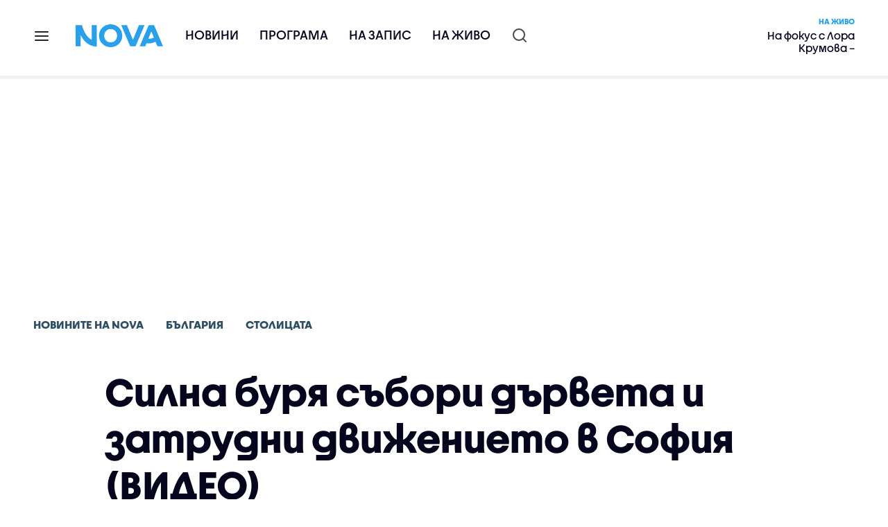

--- FILE ---
content_type: text/html; charset=UTF-8
request_url: https://nova.bg/news/view/2020/08/08/295966/%D1%81%D0%B8%D0%BB%D0%BD%D0%B0-%D0%B1%D1%83%D1%80%D1%8F-%D1%81%D1%8A%D0%B1%D0%BE%D1%80%D0%B8-%D0%B4%D1%8A%D1%80%D0%B2%D0%B5%D1%82%D0%B0-%D0%B8-%D0%B7%D0%B0%D1%82%D1%80%D1%83%D0%B4%D0%BD%D0%B8-%D0%B4%D0%B2%D0%B8%D0%B6%D0%B5%D0%BD%D0%B8%D0%B5%D1%82%D0%BE-%D0%B2-%D1%81%D0%BE%D1%84%D0%B8%D1%8F-%D0%B2%D0%B8%D0%B4%D0%B5%D0%BE/
body_size: 47801
content:

<!DOCTYPE html>
<html lang="bg">

    <head>

        <link rel="apple-touch-icon" sizes="180x180" href="https://nstatic.nova.bg/files/nova/images/apple-touch-icon.png?v=2026">
        <link rel="manifest" href="/manifest.json">
        <link rel="mask-icon" href="https://nstatic.nova.bg/files/nova/images/safari-pinned-tab.svg?v=2026">
        <link rel="shortcut icon" href="https://nstatic.nova.bg/files/nova/images/favicon.ico?v=2026" type="image/ico" />
        <link rel="icon" href="https://nstatic.nova.bg/files/nova/images/favicon.ico?v=2026" type="image/ico" />


        <meta name="theme-color" content="#00B3DF">



        <title>Силна буря събори дървета и затрудни движението в София (ВИДЕО) | NOVA</title>

        <meta charset="utf-8">
        <meta http-equiv="X-UA-Compatible" content="IE=edge">
        <meta name="application-name" content="Nova TV" />
        <meta name="language" content="bulgarian" />
        <meta name="title" content="Силна буря събори дървета и затрудни движението в София (ВИДЕО)" />
        <meta name="description" content="Получени са 15 сигнала в аварийната дирекция към СО" />
        <meta name="viewport" content="width=device-width, initial-scale=1">
                    <meta name="news_keywords" content="силна,буря,софия" />
                <meta name="Author" content="Нова телевизия" />
        <meta name="Copyright" content="&copy; Nova Broadcasting Group 2026 All rights reserved." />
        <meta name="Robots" content="index, follow, max-image-preview:large" />
        <meta name="Revisit-After" content="1 Hours" />
        <meta property="fb:admins" content="1617690106"/>
        <meta property="fb:app_id" content="132516636782515" />
        <meta property="fb:pages" content="297892706947605" />
        <meta property="og:title" content="Силна буря събори дървета и затрудни движението в София (ВИДЕО)" />
        <meta property="og:type" content="article" />
        <meta property="og:url" content="https://nova.bg/news/view/2020/08/08/295966/%D1%81%D0%B8%D0%BB%D0%BD%D0%B0-%D0%B1%D1%83%D1%80%D1%8F-%D1%81%D1%8A%D0%B1%D0%BE%D1%80%D0%B8-%D0%B4%D1%8A%D1%80%D0%B2%D0%B5%D1%82%D0%B0-%D0%B8-%D0%B7%D0%B0%D1%82%D1%80%D1%83%D0%B4%D0%BD%D0%B8-%D0%B4%D0%B2%D0%B8%D0%B6%D0%B5%D0%BD%D0%B8%D0%B5%D1%82%D0%BE-%D0%B2-%D1%81%D0%BE%D1%84%D0%B8%D1%8F-%D0%B2%D0%B8%D0%B4%D0%B5%D0%BE" />
        <meta property="og:image" content="https://nstatic.nova.bg/public/pics/nova/article/980x551_1596906064.jpg" />
        <meta property="og:image:type" content="image/jpeg" />
        <meta property="og:image:width" content="980" />
        <meta property="og:image:height" content="551" />
        <meta property="og:description" content="Получени са 15 сигнала в аварийната дирекция към СО" />
        <meta property="og:site_name" content="nova.bg" />
        <meta property="og:locale" content="bg_BG" />
                    <meta property="og:updated_time" content="1596905343" />
         
        <meta name="facebook-domain-verification" content="xein94j451xw72io0080uma51vt7nn" />    

        <link rel="image_src" href="https://nstatic.nova.bg/public/pics/nova/article/980x551_1596906064.jpg" />
                    <meta name="thumbnail" content="https://nstatic.nova.bg/public/pics/nova/article/294x140_1596906064.jpg" />
                <link rel="canonical" href="https://nova.bg/news/view/2020/08/08/295966/" />
        
        <link rel="alternate" type="application/rss+xml" href="https://nova.bg/rss/latest" />

        <!-- fonts -->
        <link rel="preload" href="https://nstatic.nova.bg/files/nova/fonts/pt_sans-narrow-web-bold_0.woff2" as="font" type="font/woff2" crossorigin/>
        <link rel="preload" href="https://nstatic.nova.bg/files/nova/fonts/pt_sans-narrow-web-regular_0.woff2" as="font" type="font/woff2" crossorigin/>
        <link rel="preload" href="https://nstatic.nova.bg/files/nova/fonts/pt_sans-web-bold.woff2" as="font" type="font/woff2" crossorigin/>
        <link rel="preload" href="https://nstatic.nova.bg/files/nova/fonts/pt_sans-web-bolditalic.woff2" as="font" type="font/woff2" crossorigin/>
        <link rel="preload" href="https://nstatic.nova.bg/files/nova/fonts/pt_sans-web-italic.woff2" as="font" type="font/woff2" crossorigin/>
        <link rel="preload" href="https://nstatic.nova.bg/files/nova/fonts/pt_sans-web-regular.woff2" as="font" type="font/woff2" crossorigin/>
        <link rel="preload" href="https://nstatic.nova.bg/files/nova/fonts/robotocondensed-bold.woff2" as="font" type="font/woff2" crossorigin/>
        <link rel="preload" href="https://nstatic.nova.bg/files/nova/fonts/robotocondensed-bolditalic.woff2" as="font" type="font/woff2" crossorigin/>
        <link rel="preload" href="https://nstatic.nova.bg/files/nova/fonts/robotocondensed-italic.woff2" as="font" type="font/woff2" crossorigin/>
        <link rel="preload" href="https://nstatic.nova.bg/files/nova/fonts/robotocondensed-light.woff2" as="font" type="font/woff2" crossorigin/>
        <link rel="preload" href="https://nstatic.nova.bg/files/nova/fonts/robotocondensed-lightitalic.woff2" as="font" type="font/woff2" crossorigin/>
        <link rel="preload" href="https://nstatic.nova.bg/files/nova/fonts/robotocondensed-regular.woff2" as="font" type="font/woff2" crossorigin/>
        <link rel="preload" href="https://nstatic.nova.bg/files/nova/fonts/NovaSans/NovaSans-Regular.woff2" as="font" type="font/woff2" crossorigin/>
        <link rel="preload" href="https://nstatic.nova.bg/files/nova/fonts/NovaSans/NovaSans-Bold.woff2" as="font" type="font/woff2" crossorigin/>    
       
        <!-- css files -->
                                    <link rel="stylesheet preload" type="text/css" as="style" href="https://nstatic.nova.bg/files/nova/css/vendors/bootstrap.min.css?v=148">  
                            <link rel="stylesheet preload" type="text/css" as="style" href="https://nstatic.nova.bg/files/nova/css/main.css?v=148">  
                            <link rel="stylesheet preload" type="text/css" as="style" href="https://nstatic.nova.bg/files/nova/css/article.css?v=148">  
                     
        <link rel="stylesheet preload" type="text/css" as="style" href="https://m.netinfo.bg/assets/fix.css?v=3243243256" /> 


        <!-- js files START -->

                                    <script src="https://nstatic.nova.bg/files/nova/js/vendors/jquery-1.11.2.min.js?v=15"></script>
                            <script src="https://nstatic.nova.bg/files/nova/js/vendors/jquery.mobile.custom.min.js?v=15"></script>
                            <script src="https://nstatic.nova.bg/files/nova/js/vendors/bootstrap.min.js?v=15"></script>
                            <script src="https://nstatic.nova.bg/files/nova/js/main.js?v=15"></script>
                            <script src="https://nstatic.nova.bg/files/nova/js/menu.js?v=15"></script>
                            <script src="https://nstatic.nova.bg/files/nova/js/video-expand.js?v=15"></script>
                            <script src="https://m.netinfo.bg/assets/richMedia.js?v=17" crossorigin="anonymous"></script>
        <script src="https://m.netinfo.bg/nova/js/sticky-nova.js?v=2.2" crossorigin="anonymous"></script>

                
         
        
        <!-- js files END -->

        <!--[if lt IE 9]>
        <script src="https://nstatic.nova.bg/files/nova/js/vendors/html5shiv.js"></script>
        <script src="https://nstatic.nova.bg/files/nova/js/vendors/respond.min.js"></script>
        <![endif]-->

                <script  src="https://lib.wtg-ads.com/publisher/nova.bg/lib.min.js" async></script>

<script>
    function getCookie(k) {
        return(document.cookie.match('(^|; )' + k + '=([^;]*)') || 0)[2]
    }
    function isBot() {
        const userAgent = navigator.userAgent.toLowerCase();
        const botUserAgents = [
            'googlebot',
            'bingbot',
            'yandexbot',
            'baiduspider',
            'mj12bot',
            'ahrefsbot',
            'duckduckbot',
            'facebot', 
            'twitterbot', 
            'linkedinbot', 
            'slurp', 
            'archive.org_bot', 
            'applebot', 
            'tumblr',
            'redditbot',
            'slackbot', 
            'discordbot', 
            'zoominfo', 
            'semrushbot',
            'uptimerobot', 
            'whatsapp', 
        ];

        return botUserAgents.some(bot => userAgent.includes(bot));
    }
//header bidding targeting. Main script is loaded via GTM
    var w2g = w2g || {};
    w2g.targeting = {
        cid: 'news',
        bid: 'view',
        aid: '295966',
        catid: '2',
        subcatid: '1',
        procatid: '1',
        abtest: 'A',
        prpage: '0',
        safe: '0',
        tag: 'силна',
        tag: 'буря',
        tag: 'софия'        
    };

    $.ajax({
        url: '/ivt.php?ip=18.217.176.156',
        type: 'GET',
        dataType: 'text',
        timeout: 700,//ms
        success: function (data) {
            if(isBot() && data.toString()=='0'){//if IP is botnetwork - no need to check the user agent as well
                data='1';
            }
            w2g.targeting['ivt'] = [data];//JIC
            console.log("ivt: " + data );
        },
        error: function (error) {
            w2g.targeting['ivt'] = ['0'];//JIC
            console.log("ivt failed: ", error);
        }
    });
    
    w2g.cmd = w2g.cmd || [];
    //cookie must contain string "2222222" or with more "2" (up to 15)
    if (/2{5,15}/.test(getCookie('netinfo_consent_bit'))) {
        var consent = true;
    }
    if (typeof consent !== 'undefined') {
        w2g.cmd.push(function () {
            w2g.run(consent);
        });
    }
</script>




        <script>
            if ('serviceWorker' in navigator) {
                navigator.serviceWorker.register('/OneSignalSDKWorker.js').then(function (registration) {
                    if (console) {
                        console.log('ServiceWorker registration successful with scope: ', registration.scope);
                    }
                }).catch(function (err) {
                    if (console) {
                        console.log('ServiceWorker registration failed: ', err);
                    }
                });

            }
        </script>


        <script src="https://cdn.onesignal.com/sdks/OneSignalSDK.js" async></script>

        <script>
            var OneSignal = window.OneSignal || [];
            OneSignal.push(["init", {
                    appId: "372153ae-f88c-4fe4-a904-54ae5514f07a",
                    autoRegister: true,
                    requiresUserPrivacyConsent: true,
                    welcomeNotification: {
                        "title": "Nova",
                        "message": "Благодарим ви за абонамента",
                    },
                    notifyButton: {
                        enable: true,
                        size: 'small',
                        prenotify: true,
                        showCredit: false,
                        text: {
                            'tip.state.unsubscribed': 'Получaвайте известия от Nova',
                            'tip.state.subscribed': "Абонирани сте за известия",
                            'tip.state.blocked': "Блокирахте получаването на известия",
                            'message.prenotify': 'Натиснете тук за абонамент за известия',
                            'message.action.subscribed': "Благодарим за абонамента!",
                            'message.action.resubscribed': "Абонирани сте за известия",
                            'message.action.unsubscribed': "Изпращането на известия е прекратено",
                            'dialog.main.title': 'Настройки на известията',
                            'dialog.main.button.subscribe': 'Абонирайте се',
                            'dialog.main.button.unsubscribe': 'Прекратяване на абонамента',
                            'dialog.blocked.title': 'Отблокиране на известията',
                            'dialog.blocked.message': "Следвайте инструкциите, за да активирате известията:"
                        },
                        colors: {
                            'circle.background': 'rgb(71,185,225)',
                            'badge.background': 'rgb(71,185,225)',
                            'dialog.button.background': 'rgb(71,185,225)',
                            'dialog.button.background.hovering': 'rgb(71,185,225)',
                        },
                    }
                }]);

            setTimeout(userTappedProvideConsentButton, 2000);
            function userTappedProvideConsentButton() {
                if (typeof consent !== 'undefined') {
                    // Will initialize the SDK and register for push notifications
                    OneSignal.push(function () {
                        OneSignal.provideUserConsent(true);
                    });
                }
            }
        </script>
        
        <script type="application/ld+json">
{
  "@context": "https://schema.org",
  "@type": "NewsMediaOrganization",
  "name": "Nova",
  "url": "https://nova.bg/",
  "logo": "https://nstatic.nova.bg/files/nova/images/nova-logo.svg",
  "sameAs": [
    "https://www.facebook.com/novinite.nova/",
    "https://twitter.com/NoviniteNaNova"
  ]
}
</script>

<script type="application/ld+json">
            {
              "@context": "https://schema.org/",
              "@type": "WebSite",
              "name": "Nova",
              "url": "https://nova.bg/",
              "potentialAction": {
                "@type": "SearchAction",
                "target": "https://nova.bg/search/news?q={search_term_string}",
                "query-input": "required name=search_term_string"
              }
            }
            </script>
            
            <script type="text/javascript">
/* CONFIGURATION START */

window._ain = { 
  id: "2980",
  page_type: "article",
  article_type: "news",
  postid: "295966",
  maincontent: ".article-body, h1",
  title: "Силна буря събори дървета и затрудни движението в София (ВИДЕО)",
  pubdate: "2020-08-08T19:49:03+03:00",
  authors: "NOVA",
  sections: "Новините на NOVA>България>Столицата",
  tags: "силна, буря, софия",
  access_level: "free",
  reader_type: "anonymous"
  };
 
/* CONFIGURATION END */
(function (d, s) {
  var sf = d.createElement(s);
  sf.type = 'text/javascript';
  sf.async = true;
  sf.src = (('https:' == d.location.protocol)
    ? 'https://d7d3cf2e81d293050033-3dfc0615b0fd7b49143049256703bfce.ssl.cf1.rackcdn.com'
    : 'http://t.contentinsights.com') + '/stf.js';
  var t = d.getElementsByTagName(s)[0];
  t.parentNode.insertBefore(sf, t);
})(document, 'script');
</script>


<script>window.tentacles = {apiToken: 'o3bh0g2i2yvqjtkugw4wv60kjaema0h4'};</script>
<script src="https://tentacles.smartocto.com/ten/tentacle.js"></script>     
    </head>

    <body  role="main" class=" ">
      <a class="hidden" href="#main">Прескочи до главното съдържание</a>  
<!-- Google Tag Manager -->
<noscript><iframe src="//www.googletagmanager.com/ns.html?id=GTM-K7H88B"
height="0" width="0" style="display:none;visibility:hidden"></iframe></noscript>
<script>(function(w,d,s,l,i){w[l]=w[l]||[];w[l].push({'gtm.start':
new Date().getTime(),event:'gtm.js'});var f=d.getElementsByTagName(s)[0],
j=d.createElement(s),dl=l!='dataLayer'?'&l='+l:'';j.async=true;j.src=
'//www.googletagmanager.com/gtm.js?id='+i+dl;f.parentNode.insertBefore(j,f);
})(window,document,'script','dataLayer','GTM-K7H88B');</script>
<!-- End Google Tag Manager -->

<script class="teads" async src="//a.teads.tv/page/28061/tag"></script>

   <script>
        window.teads_analytics = window.teads_analytics || {};
        window.teads_analytics.analytics_tag_id = "PUB_26730";
        window.teads_analytics.share = window.teads_analytics.share || function() {
          ;(window.teads_analytics.shared_data = window.teads_analytics.shared_data || []).push(arguments)
        };
      </script>
      <script async src="https://a.teads.tv/analytics/tag.js"></script>

        

        <input type="hidden" id="device" value="1" />

        <div id="fb-root"></div>
		<script>
			( function(d, s, id) {
					var js,
					    fjs = d.getElementsByTagName(s)[0];
					if (d.getElementById(id))
						return;
					js = d.createElement(s);
					js.id = id;
					js.src = "//connect.facebook.net/bg_BG/all.js#xfbml=1";
					fjs.parentNode.insertBefore(js, fjs);
				}(document, 'script', 'facebook-jssdk'));
		</script>
        <header id="WPHeader" itemscope="itemscope" itemtype="https://schema.org/WPHeader">
            <div class="hiddenNova hidden-sm hidden-md hidden-xs">
                <div id="chromeExt" class="fasha chromeExt">
                    <div class="left">
                        <div class="moreinfo">
                            <div class="logo"></div>
                            <div class="message">Бъди с NOVA през целия ден. Следи новините с добавката за браузъра си. Виж повече информация <a href="https://nova.bg/news/view/2017/07/19/188946/%D0%B1%D1%8A%D0%B4%D0%B5%D1%82%D0%B5-%D1%81-nova-%D0%BF%D1%80%D0%B5%D0%B7-%D1%86%D0%B5%D0%BB%D0%B8%D1%8F-%D0%B4%D0%B5%D0%BD/" target="_blank">тук</a>.</div>
                            <span class="clear"></span>
                        </div>
                    </div>
                    <div class="right">
                        <a href="https://a.abv.bg/www/delivery/ck.php?oaparams=2__bannerid=177080__zoneid=63__oadest=https://chrome.google.com/webstore/detail/nova-new-tab-page/cgmcmehbapbaejkcjejdjddnbdfigegj" class="addon">Инсталирай</a>&nbsp;&nbsp;|&nbsp;&nbsp;<a href="https://nova.bg/news/view/2017/07/19/188946/%D0%B1%D1%8A%D0%B4%D0%B5%D1%82%D0%B5-%D1%81-nova-%D0%BF%D1%80%D0%B5%D0%B7-%D1%86%D0%B5%D0%BB%D0%B8%D1%8F-%D0%B4%D0%B5%D0%BD/" target="_blank">Научи повече</a>
                    </div>
                    <div class="close"></div>
                </div>
            </div>
            <div class="hiddenNovaFirefox hidden-sm hidden-md hidden-xs">
                <div id="firefoxExt" class="fasha chromeExt ff">
                    <div class="left">
                        <div class="moreinfo">
                            <div class="logo"></div>
                            <div class="message">Бъди с NOVA през целия ден. Следи новините с добавката за браузъра си. Виж повече информация <a href="https://nova.bg/news/view/2017/09/13/193603/%D0%B1%D1%8A%D0%B4%D0%B5%D1%82%D0%B5-%D1%81-nova-%D0%BF%D1%80%D0%B5%D0%B7-%D1%86%D0%B5%D0%BB%D0%B8%D1%8F-%D0%B4%D0%B5%D0%BD/" target="_blank">тук</a>.</div>
                            <span class="clear"></span>
                        </div>
                    </div>
                    <div class="right">
                        <a href="https://a.abv.bg/www/delivery/ck.php?oaparams=2__bannerid=177102__zoneid=63__oadest=https://addons.mozilla.org/en-us/firefox/addon/nova-new-tab-page/ " class="addon">Инсталирай</a>&nbsp;&nbsp;|&nbsp;&nbsp;<a href="https://nova.bg/news/view/2017/09/13/193603/%D0%B1%D1%8A%D0%B4%D0%B5%D1%82%D0%B5-%D1%81-nova-%D0%BF%D1%80%D0%B5%D0%B7-%D1%86%D0%B5%D0%BB%D0%B8%D1%8F-%D0%B4%D0%B5%D0%BD/" target="_blank">Научи повече</a>
                    </div>
                    <div class="close"></div>
                </div>
            </div>


            <aside class="main-menu" data-sidebar itemscope itemtype="https://schema.org/SiteNavigationElement">
                <div class="fly-menu clearfix">
                    <span class="close-btn"><a href="#" class="btn" data-sidebar-button>X</a></span>

                    <form id="search" class="fly-search" method="get" action="https://nova.bg/search/news">
                        <label class="hidden" for="qflysearch">Какво търсиш?</label>
                        <input class="fly-search" id="qflysearch" name="q" type="search" placeholder="Какво търсиш?">
                    </form>

                    <ul class="fly-responsive clearfix">
                        <li itemprop="name" class="mobile-hidden"><a class="gtm-HeaderMenu-click" href="https://nova.bg/news" itemprop="url">Новини</a></li>
                        <li itemprop="name"><a class="gtm-HeaderMenu-click" href="https://nova.bg/schedule" itemprop="url">Програма</a></li>
                        <li itemprop="name"><a class="gtm-HeaderMenu-click" href="https://play.nova.bg" target="_blank" itemprop="url">На запис</a></li>
                        <li itemprop="name" class="mobile-hidden"><a class="gtm-HeaderMenu-click" href="https://nova.bg/live" itemprop="url">На живо</a></li>
                    </ul>
                    <ul class="fly-constant">
                        <style>
                         
                        </style>
                                         <!-- <li itemprop="name" ><a class="gtm-HeaderMenu-click" href="https://nova.bg/novanews" itemprop="url">Nova News</a></li> -->
                        <li itemprop="name" ><a class="gtm-HeaderMenu-click" href="https://nova.bg/productions" itemprop="url">Предавания и сериали</a></li>
                        <!-- <li itemprop="name" ><a class="gtm-HeaderMenu-click" href="https://nova.bg/series_movies" itemprop="url">Филми и сериали</a></li> -->
                        <li itemprop="name" ><a class="gtm-HeaderMenu-click" href="https://nova.bg/faces" itemprop="url">Лицата на NOVA</a></li>
                        <li itemprop="name" ><a class="gtm-HeaderMenu-click" href="https://nova.bg/mynews" itemprop="url">Моята новина</a></li>
                        <!-- <li itemprop="name" ><a class="gtm-HeaderMenu-click" href="https://nova.bg/videos" itemprop="url">Видео</a></li>
                        <li itemprop="name" ><a class="gtm-HeaderMenu-click" href="https://nova.bg/galleries" itemprop="url">Галерии</a></li> -->
                        

                        <li itemprop="name" ><a class="gtm-HeaderMenu-click" href="https://nova.bg/radio" itemprop="url">Радио</a></li>
                                                               <li itemprop="name" ><a class="gtm-HeaderMenu-click" href="https://a.abv.bg/www/delivery/ck.php?oaparams=2__bannerid=178863__zoneid=63__oadest=https://nova.bg/top_employers" itemprop="url">Top Employers</a></li> 
                                            <li itemprop="name" ><a class="gtm-HeaderMenu-click" href="https://nova.bg/dei" itemprop="url">Заедно за по-добро утре</a></li>
                        <!-- <li itemprop="name" ><a class="gtm-HeaderMenu-click" href="https://nova.bg/csr" itemprop="url">NOVA отговорност</a></li>  -->
                                                     <!-- <li itemprop="name" ><a class="gtm-HeaderMenu-click" href="https://nova.bg/karieri" itemprop="url">NOVA кариера</a></li> -->
                        <!-- <li itemprop="name" ><a class="gtm-HeaderMenu-click" href="https://nova.bg/news/category/19/inenglish/" itemprop="url">News in English</a></li> -->

                        <li>
                            <!-- <hr style="color: #fff;">   
                            <ul class="site-privacy">
                                <li class="trigger-faktorio" ><a href="javascript:;" onClick="googlefc.callbackQueue.push({'CONSENT_DATA_READY': () => googlefc.showRevocationMessage()});">Поверителност</a></li>
                                <li class="trigger-gdpr"><a href="https://www.netinfocompany.bg/gdpr/" target="_blank">Политика ЛД</a></li>
                                <li class="trigger-onesignal"><a href="javascript:;">Известия</a></li>
                            </ul> -->
                            <script>
                                document.addEventListener("DOMContentLoaded", function (event) {
                                    // GDPR
                                    $('.site-privacy .trigger-faktorio a').on('click', function (e) {
                                        e.preventDefault();
                                        $('#fingerprint').trigger('click');
                                    });

                                    $('.site-privacy .trigger-onesignal a').on('click', function (e) {
                                        e.preventDefault();
                                        $('.onesignal-bell-launcher-button').toggleClass('visible');
                                        $('.onesignal-bell-launcher-button').trigger('click');
                                    });
                                });
                            </script>

                        </li>
                    </ul>
                </div>
            </aside> 



            <!-- Breaking news START -->
            <!-- Breaking new END -->

            <div class="clearfix">
                <div class="container">
                    <nav class="navbar navbar-default">
                        <div class="menuburger">
                            <a class="gtm-HeaderMenu-click" href="#" data-sidebar-button title="menuburger">
                                <svg xmlns="http://www.w3.org/2000/svg" width="24" height="24" viewBox="0 0 24 24" fill="none">
                                    <path d="M3 12H21" stroke="" stroke-width="2" stroke-linecap="round" stroke-linejoin="round"/>
                                    <path d="M3 6H21" stroke="" stroke-width="2" stroke-linecap="round" stroke-linejoin="round"/>
                                    <path d="M3 18H21" stroke="" stroke-width="2" stroke-linecap="round" stroke-linejoin="round"/>
                                </svg>
                            </a>
                        </div>
                        <div class="navbar-header">

                                 <a class="gtm-HeaderLogo-click" href="https://nova.bg/"><img class="hidden-xs" src="https://nstatic.nova.bg/files/nova/images/Nova_logo_re.svg?v=2026" width="126" height="33" alt="nova logo"></a>
                                <a class="gtm-HeaderLogo-click" href="https://nova.bg/"><img class="visible-xs" src="https://nstatic.nova.bg/files/nova/images/Nova_logo_re.svg?v=2026" width="90" height="24" alt="nova mobile logo"></a>
                        </div>
                        <ul class="nav-responsive nav navbar-nav">
                            <li class="text-uppercase"><a class="gtm-HeaderNews-click" href="https://nova.bg/news">Новини</a></li>
                            <li class="mobile-hidden"><a class="text-uppercase gtm-HeaderSchedule-click" href="https://nova.bg/schedule">Програма</a></li>
                            <li class="mobile-hidden"><a class="text-uppercase gtm-HeaderNovaPlay-click" href="https://play.nova.bg" target="_blank">На запис</a></li>
                            <li class="HD-new"><a class="text-uppercase gtm-HeaderLive-click" href="https://nova.bg/live">На живо</a></li>
                            <li class="search-form">
                                <form id="search" method="get" action="https://nova.bg/search/news">
                                    <label class="hidden" for="qsearch">Какво търсиш?</label>
                                    <input type="search" id="qsearch" name="q" placeholder="Какво търсиш?" class="gtm-HeaderSearch-click"> 
                                </form>
                            </li>
                        </ul>
                        <!-- link to live page START-->
                        <div class="live-box-wrapper">
                            <div class="live-box">
                                <a href="https://nova.bg/live" class="live-box-title-wrapper gtm-HeaderLiveBlock-click">
                                    <span class="live-title HD-new">На живо</span>
                                    <span class="live-info">На фокус с Лора Крумова – публицистично токшоу</span>
                                </a>
                            </div>
                        </div>
                        <!-- link to live page END-->
                    </nav>
                </div>      
            </div>

                                </header>        
        <div class="hidden" id="main"></div>

<script type="text/javascript">
    _io_data_config = {
    pageType: 'article',
        author: 'Георги Генов'
    };</script>   



<!-- /157018629/Nova_bg/Desktop/Article/Hidden/InRead -->
<div id='div-gpt-ad-1641301518950-0'>
  <!--<script>
    googletag.cmd.push(function() { googletag.display('div-gpt-ad-1641301518950-0'); });
  </script>-->
</div>



<article itemscope itemtype="https://schema.org/NewsArticle" >
    <div class="page page-article article-branding-on article-category-regular">
        <style>
    @media (max-width: 728px) {
        #iframe_top_fbk {
            width:100% !important;
        }

    }
</style>

<div class="adv-box-page-top hide-if-empty">
    <div id="wrap_iframe_top_fbk" class="leaderboard-desktop">
                    <!-- /157018629/Nova_bg/Desktop/All_Pages/Leaderboard/ATF -->
            <div id='div-gpt-ad-Nova_bg_Desktop_All_Pages_Leaderboard_ATF'>
    <!--            <script>
                    googletag.cmd.push(function () {
                        googletag.display('div-gpt-ad-1521206628629-1');
                    });
                </script>-->
            </div>
        
    </div>
</div>
        <div class="container" >
                        <div class="row">
                <div class="col-lg-12 col-md-12 col-sm-12 col-xs-12">
                    <div class="page-breadcrumb">
                        <ul class="breadcrumb-links-wrapper"  >
                                                            <li ><a class="gtm-ArticleBreadcrumb-click"  href="https://nova.bg/news"><span >Новините на NOVA</span></a></li>
                                                        <li><a class="gtm-ArticleBreadcrumb-click"   href="https://nova.bg/news/category/2/българия/"><span>България</span></a></li>
                             
                            <li><a class="gtm-ArticleBreadcrumb-click"   href="https://nova.bg/news/subcategory/1/столицата/"><span>Столицата</span></a></li>
                                                    </ul>
                        <ul class="hidden" itemscope itemtype="https://schema.org/BreadcrumbList">
                            
                            <li itemprop="itemListElement" itemscope
                                itemtype="https://schema.org/ListItem">
                                <a  itemprop="item" href="https://nova.bg/">
                                    <span itemprop="name">Начало</span></a>
                                <meta itemprop="position" content="1" />
                            </li>
                            
                                                            <li itemprop="itemListElement" itemscope itemtype="https://schema.org/ListItem">
                                    <a  itemprop="item"  href="https://nova.bg/news"><span itemprop="name">Новините на NOVA</span></a>
                                    <meta itemprop="position" content="2" />
                                </li>
                                                        
                            <li itemprop="itemListElement" itemscope
                                itemtype="https://schema.org/ListItem">
                               
                                    <span itemprop="name">Силна буря събори дървета и затрудни движението в София (ВИДЕО)</span>
                                <meta itemprop="position" content="3" />
                            </li>
                        </ul>
                        <ul class="hidden" itemscope itemtype="https://schema.org/BreadcrumbList">
                            <li itemprop="itemListElement" itemscope
                                itemtype="https://schema.org/ListItem">
                                <a  itemprop="item" href="https://nova.bg/">
                                    <span itemprop="name">Начало</span></a>
                                <meta itemprop="position" content="1" />
                            </li>
                            
                            <li itemprop="itemListElement" itemscope itemtype="https://schema.org/ListItem">
                                <a  itemprop="item"  href="https://nova.bg/news/category/2/българия/">
                                    <span itemprop="name">България</span></a>
                                <meta itemprop="position" content="2" />
                            </li>
                            
                            <li itemprop="itemListElement" itemscope
                                itemtype="https://schema.org/ListItem">
                                <span itemprop="name">Силна буря събори дървета и затрудни движението в София (ВИДЕО)</span>
                                <meta itemprop="position" content="3" />
                            </li>
                        </ul>
                         
                         <ul class="hidden" itemscope itemtype="https://schema.org/BreadcrumbList">
                            <li itemprop="itemListElement" itemscope
                                itemtype="https://schema.org/ListItem">
                                <a itemprop="item" href="https://nova.bg/">
                                    <span itemprop="name">Начало</span></a>
                                <meta itemprop="position" content="1" />
                            </li>
                            
                            <li itemprop="itemListElement" itemscope 
                                itemtype="https://schema.org/ListItem">
                                <a  itemprop="item"  href="https://nova.bg/news/subcategory/1/столицата/">
                                    <span itemprop="name">Столицата</span></a>
                                <meta itemprop="position" content="2" />
                            </li>
                            
                            <li itemprop="itemListElement" itemscope
                                itemtype="https://schema.org/ListItem">
                                <span itemprop="name">Силна буря събори дървета и затрудни движението в София (ВИДЕО)</span>
                                <meta itemprop="position" content="3" />
                            </li>
                        </ul>
                         
                        <div class="page-bradcrumb-details">
                            <!-- <div class="page-breadcrumb-info-element">
                                <a href="#" title="" target="_blank"><i class="icon-nova-video"></i></a>
                            </div> -->

                            
                        </div>
                    </div>
                </div>
            </div>
            <div class="row">
                <div class="gutter-0">
                    <div class="col-lg-offset-1 col-lg-11 col-md-12 col-sm-12 col-xs-12 top-row-patt-3">
                        <div class="col-lg-12 col-md-12 col-sm-12 col-xs-12" >


                            <meta itemscope itemprop="mainEntityOfPage" itemType="https://schema.org/WebPage" itemid="https://nova.bg/news/view/2020/08/08/295966/" content='https://nova.bg/news/view/2020/08/08/295966/' />        
                            <div class="title-wrap-roboto" itemprop="headline">
                                <h1 itemprop="name">Силна буря събори дървета и затрудни движението в София (ВИДЕО)</h1>
                            </div>
                        </div>
                        <meta itemprop="url" content="https://nova.bg/news/view/2020/08/08/295966/силна-буря-събори-дървета-и-затрудни-движението-в-софия-видео/" />
                                                    <span itemprop="author" itemscope itemtype="https://schema.org/Person">

                                <meta itemprop="name" content="NOVA" />
                                <meta itemprop="image" content="https://nstatic.nova.bg/public/pics/nova/article/396x188_1596906064.jpg" />
                                <meta itemprop="email" content="news@ntv.bg" />
                                <span itemprop="homeLocation" itemscope itemtype="https://schema.org/PostalAddress"><meta itemprop="addressLocality" content="бул. Христофор Колумб 41 София" /></span>
                            </span>

                        
                        <div class="col-lg-8 col-md-8 col-sm-12 col-xs-12 artcle-desc-info">
                            <span class="date-time">08 август 2020  19:49</span>
                            

                            

                            
                        </div>
                    </div>
                </div>
            </div>
            <div class="row">
                <div class="gutter-0">
                    <div class="col-lg-offset-1 col-lg-11 col-md-12 col-sm-12 col-xs-12">
                        <div class="col-lg-8 col-md-8 col-sm-12 col-xs-12 left-col-patt-3 gutter-0 sticky-main">

                            <!-- article text wrap START -->
                            <div class="col-lg-12 col-md-12 col-sm-12 col-xs-12">


                                <meta itemprop="datePublished" content="2020-08-08T19:49:03+03:00" />
                                <meta itemprop="dateModified" content="2020-08-08T19:49:03+03:00" />
                                <meta itemprop="copyrightYear" content="2026" />
                                <meta itemprop="inLanguage" content="bg_BG" />


                                <meta itemprop="keywords" content="силна,буря,софия" />




                                <span itemprop="publisher" itemscope itemtype="https://schema.org/Organization">
                                    <meta itemprop="name" content="Nova.bg" />



                                    <span itemprop="logo" itemscope itemtype="https://schema.org/ImageObject">
                                        <meta itemprop="name" content="NOVA Logo" />
                                        <meta itemprop="url" content="https://nova.bg" />
                                        <meta itemprop="thumbnailUrl" content="https://static.nova.bg/files/nova/images/logos/logo-amp-thumb.jpg" />
                                        <meta itemprop="contentUrl" content="https://static.nova.bg/files/nova/images/logos/logo-amp.jpg" />
                                        <meta itemprop="width" content="59" />
                                        <meta itemprop="height" content="60" />
                                        <meta itemprop="encodingFormat" content="image/jpg" />

                                    </span>

                                </span>


                                <!-- Scope BEGIN: ImageObject -->
                                <span itemprop="image" itemscope itemtype="https://schema.org/ImageObject">
                                    <meta itemprop="name" content="Снимка: БГНЕС" />
                                    <meta itemprop="url" content="https://nova.bg/news/view/2020/08/08/295966/силна-буря-събори-дървета-и-затрудни-движението-в-софия-видео/" />
                                    <meta itemprop="thumbnailUrl" content="https://nstatic.nova.bg/public/pics/nova/article/396x188_1596906064.jpg" />
                                    <meta itemprop="contentUrl" content="https://nstatic.nova.bg/public/pics/nova/article/980x551_1596906064.jpg" />
                                    <meta itemprop="width" content="980" />
                                    <meta itemprop="height" content="551" />
                                    <meta itemprop="encodingFormat" content="image/jpeg" />

                                </span> <!-- Scope END: ImageObject -->

                                <div class="article-content gutter-0" style="display:block">
                                    <div class="row-custom-media">
                                        <div class="gutter-0">
                                            <div class="col-lg-12 col-md-12 col-sm-12 col-xs-12 media-wrap">

                                                                                                                                                             
                                                            <script src="https://nstatic.nova.bg/files/nova/js/sticky.min.js?v=1.5"></script>
                                                            <script src="https://nstatic.nova.bg/files/nova/js/jquery.cookie.js?v=1.5"></script>
                                                            <script>
            var articleId = 295966;
            var createCookie = function(name, value, days) {
            var expires;
            if (days) {
            var date = new Date();
            date.setTime(date.getTime() + (days * 24 * 60 * 60 * 1000));
            expires = "; expires=" + date.toGMTString();
            }
            else {
            expires = "";
            }
            document.cookie = name + "=" + value + expires + "; path=/";
            };
            if (articleId === 295966 && document.cookie.indexOf('_article_view_session') === - 1) {
            createCookie('_article_view_session', 'checkedUser', 30);
            _gaq.push(['_trackEvent', 'articleKrux', '' + articleId]);
            }
                                                            </script>   

                                                           
                                                        <!-- element for video content -->
                                                        <div id="sticker-sticky-wrapper" class="sticky-wrapper">
                                                            <div id="sticker">
                                                                 
                                                                    <svg class="closeBtn gtm-Video-close"  xmlns="http://www.w3.org/2000/svg" width="25" height="25" viewBox="0 0 25 25"><defs><style>.a{
                                                                            fill:#fff;
                                                                        }
                                                                        .b{
                                                                            fill:#676767;
                                                                        }</style></defs><g transform="translate(-1886 -721)"><path class="a" d="M12.5,0A12.5,12.5,0,1,1,0,12.5,12.5,12.5,0,0,1,12.5,0Z" transform="translate(1886 721)"/><g transform="translate(1490.334 574.435)"><path class="b" d="M7.748,6.306l4.483-4.482A.746.746,0,1,0,11.176.768L6.693,5.251,2.21.768A.746.746,0,1,0,1.155,1.824L5.639,6.306,1.155,10.788A.746.746,0,0,0,2.21,11.844L6.693,7.361l4.483,4.483a.746.746,0,1,0,1.054-1.055Z" transform="translate(401.551 152.613)"/></g></g></svg>
                                                                                                                                    <div class="embed-responsive embed-responsive-16by9">

                                                                    <!-- PLAYER -->
                                                                    <iframe  width="100%" height="100%" src="//www.vbox7.com/emb/external.php?vid=597579a359&autoplay=1&stopframes=1"  scrolling="no" frameborder="0" marginheight="0" marginwidth="0" allowfullscreen  allow="autoplay; fullscreen"></iframe>

                                                                </div>

                                                                 
                                                                                                                                            <div class="media-desc">
                                                                            <p> Снимка: БГНЕС                                                                                <span class="image-source"></span>
                                                                            </p>
                                                                        </div>
                                                                                                                                        
                                                                                                                                    <link rel="stylesheet" type="text/css" href="https://nstatic.nova.bg/files/nova/css/lightslider.css?v=3.2"> 
                                                                    <script src="https://nstatic.nova.bg/files/nova/js/lightslider.js?v=1.1"></script>
                                                                    <script>
            $(document).ready(function () {
            var resizeTimer;
            //create a slider, observer and listener for change
            function createSlider(items){
            var slider = $("#image-gallery").lightSlider({
            item: items,
            loop: true,
            pager: false,
            controls: true,
            slideMargin: slideMargin,
            currentPagerPosition: 'left',
            freeMove: false,
            responsive: [
                {
                    breakpoint: 1200,
                    settings: {
                        controls: false
                    }
                }],
            onSliderLoad: function () {
            $('#image-gallery').removeClass('cS-hidden');
            }
            });
            //set observer for class change el #sticker-sticky-wrapper
            var observer = new MutationObserver(function(mutations) {
            mutations.forEach(function(mutation) {
            if (mutation.attributeName === "class") {
            destroyAndCreateSlider();
            }
            });
            });
            observer.observe($("#sticker-sticky-wrapper")[0], {
            attributes: true
            });
            //on resize create Timeout to wait 1 sec when resize stop create new slider
            $(window).on('resize', function(e) {
            clearTimeout(resizeTimer);
            resizeTimer = setTimeout(function() {
            destroyAndCreateSlider();
            }, 1000);
            });
            function destroyAndCreateSlider() {
            //destroy old slider
            slider.destroy();
            //remove observer and timeout
            observer.disconnect()
            clearTimeout(resizeTimer);
            //call function again to create new slider
            let [newItems, newSlideMargin] = numberElCheck(); 
            createSlider(newItems, newSlideMargin);
            }
            }
            //check width and for class leftFloat to set write number of items in slider
            function numberElCheck() {
            var items, slideMargin
            SW = $(window).width();
            if ($('#sticker-sticky-wrapper').hasClass('leftFloat')) {
            if (SW > 1860){
            items = 2;
            slideMargin = 8;
            } else if (SW >= 1500 && SW < 1860) {
            items = 1;
            slideMargin = 8;
            } else {
            items = 2;
            slideMargin = 8;
            }
            } else {
            if (SW >= 768) {
            items = 3.62;
            slideMargin = 22;
            } else if (SW >= 420 && SW < 768) {
            items = 2.5;
            slideMargin = 8;
            } else {
            items = 2.25;
            slideMargin = 8;
            }
            }
            return [items, slideMargin];
            }
            //create slider on document ready
            let [items, slideMargin] = numberElCheck(); 
            createSlider(items, slideMargin);
            });</script>
                                                                    <div class="clearfix gallery-lightslider nova-gallery-slider">


                                                                        <ul id="image-gallery" class="gallery list-unstyled cS-hidden">
                                                                                                                                                                <li> 
                                                                                        <a href="https://nova.bg/news/view/2026/01/17/524211/%D0%B4%D0%B8%D0%B3%D0%B8%D1%82%D0%B0%D0%BB%D0%BD%D0%B0-%D0%BA%D0%B0%D1%80%D1%82%D0%B0-%D0%BF%D0%BE%D0%BA%D0%B0%D0%B7%D0%B2%D0%B0-%D0%BA%D1%8A%D0%B4%D0%B5-%D1%82%D1%80%D0%BE%D1%82%D0%BE%D0%B0%D1%80%D0%B8%D1%82%D0%B5-%D0%B2-%D1%81%D0%BE%D1%84%D0%B8%D1%8F-%D1%81%D0%B0-%D1%82%D1%80%D1%83%D0%B4%D0%BD%D0%BE%D0%BF%D1%80%D0%BE%D1%85%D0%BE%D0%B4%D0%B8%D0%BC%D0%B8/" class="gtm-VideoGallery-click">
                                                                                            <div class="img-cont">
                                                                                                <img class="img-responsive" src="https://nstatic.nova.bg/public/pics/nova/article/294x165_1768629833.jpg" alt="Дигитална карта показва къде тротоарите в София са труднопроходими"> 
                                                                                                <div class="wrap-small-pill">
                                                                                                    <div class="small-pill-shape">
                                                                                                        <span class="small-triangle-icon"></span>
                                                                                                    </div>
                                                                                                </div>
                                                                                            </div>
                                                                                            <p>Дигитална карта показва къде тротоарите в София са труднопроходими</p>
                                                                                        </a>
                                                                                    </li>
                                                                                                                                                                        <li> 
                                                                                        <a href="https://nova.bg/news/view/2026/01/16/524158/%D1%80%D0%B7%D0%B8-%D1%81%D0%BE%D1%84%D0%B8%D1%8F-%D1%81%D1%8A%D1%81%D1%82%D0%B0%D0%B2%D0%B8-%D0%B0%D0%BA%D1%82-%D0%BD%D0%B0-%D0%B2%D0%B0%D1%81%D0%B8%D0%BB-%D1%82%D0%B5%D1%80%D0%B7%D0%B8%D0%B5%D0%B2-%D0%B7%D0%B0%D1%80%D0%B0%D0%B4%D0%B8-%D0%BA%D1%80%D0%B8%D0%B7%D0%B0%D1%82%D0%B0-%D1%81-%D0%B1%D0%BE%D0%BA%D0%BB%D1%83%D0%BA%D0%B0/" class="gtm-VideoGallery-click">
                                                                                            <div class="img-cont">
                                                                                                <img class="img-responsive" src="https://nstatic.nova.bg/public/pics/nova/article/294x165_1767106716.jpeg" alt="РЗИ - София състави акт на Васил Терзиев заради кризата с боклука"> 
                                                                                                <div class="wrap-small-pill">
                                                                                                    <div class="small-pill-shape">
                                                                                                        <span class="small-triangle-icon"></span>
                                                                                                    </div>
                                                                                                </div>
                                                                                            </div>
                                                                                            <p>РЗИ - София състави акт на Васил Терзиев заради кризата с боклука</p>
                                                                                        </a>
                                                                                    </li>
                                                                                                                                                                        <li> 
                                                                                        <a href="https://nova.bg/news/view/2026/01/16/524108/%D1%82%D0%B5%D1%87%D0%BE%D0%B2%D0%B5-%D0%BD%D0%B0-%D0%B3%D0%BE%D1%80%D0%B5%D1%89%D0%B0-%D0%B2%D0%BE%D0%B4%D0%B0-%D0%B8-%D1%80%D0%B8%D1%81%D0%BA-%D0%BE%D1%82-%D0%BA%D1%8A%D1%81%D0%BE-%D1%81%D1%8A%D0%B5%D0%B4%D0%B8%D0%BD%D0%B5%D0%BD%D0%B8%D0%B5-%D0%B2-%D0%B0%D0%B1%D0%BE%D0%BD%D0%B0%D1%82%D0%BD%D0%B0-%D1%81%D1%82%D0%B0%D0%BD%D1%86%D0%B8%D1%8F-%D0%B2-%D0%B1%D0%BB%D0%BE%D0%BA-%D0%B2-%D1%81%D0%BE%D1%84%D0%B8%D1%8F/" class="gtm-VideoGallery-click">
                                                                                            <div class="img-cont">
                                                                                                <img class="img-responsive" src="https://nstatic.nova.bg/public/pics/nova/article/294x165_1768541601.jpg" alt="Течове на гореща вода и риск от късо съединение в абонатна станция в блок в София"> 
                                                                                                <div class="wrap-small-pill">
                                                                                                    <div class="small-pill-shape">
                                                                                                        <span class="small-triangle-icon"></span>
                                                                                                    </div>
                                                                                                </div>
                                                                                            </div>
                                                                                            <p>Течове на гореща вода и риск от късо съединение в абонатна станция в блок в София</p>
                                                                                        </a>
                                                                                    </li>
                                                                                                                                                                        <li> 
                                                                                        <a href="https://nova.bg/news/view/2026/01/15/524080/%D0%BF%D1%8A%D1%80%D0%B2%D0%BE%D1%82%D0%BE-%D0%BD%D0%BE%D1%89%D0%BD%D0%BE-%D0%BA%D0%B0%D1%80%D0%B0%D0%BD%D0%B5-%D0%B7%D0%B0-%D1%81%D0%B5%D0%B7%D0%BE%D0%BD%D0%B0-%D0%BD%D0%B0-%D0%BF%D0%B8%D1%81%D1%82%D0%B0-%D0%BB%D0%B0%D0%BB%D0%B5%D1%82%D0%BE-%D0%BD%D0%B0-%D0%B2%D0%B8%D1%82%D0%BE%D1%88%D0%B0/" class="gtm-VideoGallery-click">
                                                                                            <div class="img-cont">
                                                                                                <img class="img-responsive" src="https://nstatic.nova.bg/public/pics/nova/article/294x165_1768498560.jpg" alt="Първото нощно каране за сезона на писта „Лалето” на Витоша"> 
                                                                                                <div class="wrap-small-pill">
                                                                                                    <div class="small-pill-shape">
                                                                                                        <span class="small-triangle-icon"></span>
                                                                                                    </div>
                                                                                                </div>
                                                                                            </div>
                                                                                            <p>Първото нощно каране за сезона на писта „Лалето” на Витоша </p>
                                                                                        </a>
                                                                                    </li>
                                                                                                                                                                        <li> 
                                                                                        <a href="https://nova.bg/news/view/2026/01/15/523956/%D1%82%D0%B5%D1%80%D0%B7%D0%B8%D0%B5%D0%B2-%D0%B7%D0%B0-%D0%BA%D1%80%D0%B8%D0%B7%D0%B0%D1%82%D0%B0-%D1%81-%D0%B1%D0%BE%D0%BA%D0%BB%D1%83%D0%BA%D0%B0-%D0%B2-19-%D0%BE%D1%82-24-%D1%80%D0%B0%D0%B9%D0%BE%D0%BD%D0%B0-%D0%B2-%D1%81%D0%BE%D1%84%D0%B8%D1%8F-%D0%BF%D1%80%D0%BE%D0%B1%D0%BB%D0%B5%D0%BC%D0%B8-%D0%BD%D1%8F%D0%BC%D0%B0/" class="gtm-VideoGallery-click">
                                                                                            <div class="img-cont">
                                                                                                <img class="img-responsive" src="https://nstatic.nova.bg/public/pics/nova/article/294x165_1768466462.jpg" alt="Терзиев за кризата с боклука: В 19 от 24 района в София проблеми няма"> 
                                                                                                <div class="wrap-small-pill">
                                                                                                    <div class="small-pill-shape">
                                                                                                        <span class="small-triangle-icon"></span>
                                                                                                    </div>
                                                                                                </div>
                                                                                            </div>
                                                                                            <p>Терзиев за кризата с боклука: В 19 от 24 района в София проблеми няма</p>
                                                                                        </a>
                                                                                    </li>
                                                                                                                                                                        <li> 
                                                                                        <a href="https://nova.bg/news/view/2026/01/13/523780/%D0%BD%D0%B0%D0%B9-%D1%81%D0%BA%D1%8A%D0%BF%D0%B8%D1%8F%D1%82-%D0%B4%D0%B0%D0%BD%D1%8A%D0%BA-%D0%B5-%D1%81%D1%82%D1%80%D0%B0%D1%85%D1%8A%D1%82-%D0%B2%D0%B0%D1%81%D0%B8%D0%BB-%D1%82%D0%B5%D1%80%D0%B7%D0%B8%D0%B5%D0%B2-%D1%81-%D0%BE%D1%81%D1%82%D1%80%D0%B0-%D0%BF%D0%BE%D0%B7%D0%B8%D1%86%D0%B8%D1%8F-%D0%BF%D1%80%D0%B5%D0%B4%D0%B8-%D0%BF%D1%80%D0%B5%D0%B4%D1%81%D1%80%D0%BE%D1%87%D0%BD%D0%B8%D1%82%D0%B5-%D0%B8%D0%B7%D0%B1%D0%BE%D1%80%D0%B8/" class="gtm-VideoGallery-click">
                                                                                            <div class="img-cont">
                                                                                                <img class="img-responsive" src="https://nstatic.nova.bg/public/pics/nova/article/294x165_1766499570.jpeg" alt="„Най-скъпият данък е страхът“: Васил Терзиев с остра позиция преди предсрочните избори"> 
                                                                                                <div class="wrap-small-pill">
                                                                                                    <div class="small-pill-shape">
                                                                                                        <span class="small-triangle-icon"></span>
                                                                                                    </div>
                                                                                                </div>
                                                                                            </div>
                                                                                            <p>„Най-скъпият данък е страхът“: Васил Терзиев с остра позиция преди предсрочните избори</p>
                                                                                        </a>
                                                                                    </li>
                                                                                                                                                                        <li> 
                                                                                        <a href="https://nova.bg/news/view/2026/01/13/523734/%D1%80%D0%B0%D0%B1%D0%BE%D1%82%D0%B0-%D0%BD%D0%B0-%D0%BA%D0%B0%D1%80%D0%B5%D1%82%D0%B0-%D0%B8-%D0%BD%D0%B0-%D1%80%D0%BE%D1%82%D0%B0%D1%86%D0%B8%D0%BE%D0%BD%D0%B5%D0%BD-%D0%BF%D1%80%D0%B8%D0%BD%D1%86%D0%B8%D0%BF-%D1%81%D1%82%D0%BE%D0%BB%D0%B8%D1%87%D0%BD%D0%B0%D1%82%D0%B0-%D0%BE%D0%B1%D1%89%D0%B8%D0%BD%D0%B0-%D1%81%D1%8A%D0%BE%D0%B1%D1%89%D0%B8-%D1%87%D0%B5-%D1%83%D1%81%D0%BA%D0%BE%D1%80%D1%8F%D0%B2%D0%B0-%D1%82%D0%B5%D0%BC%D0%BF%D0%BE%D0%B2%D0%B5%D1%82%D0%B5-%D0%BD%D0%B0-%D0%BF%D0%BE%D1%87%D0%B8%D1%81%D1%82%D0%B2%D0%B0%D0%BD%D0%B5/" class="gtm-VideoGallery-click">
                                                                                            <div class="img-cont">
                                                                                                <img class="img-responsive" src="https://nstatic.nova.bg/public/pics/nova/article/294x165_1768294215.jpeg" alt="Работа „на карета” и на ротационен принцип: Столичната община съобщи, че ускорява темповете на почистване"> 
                                                                                                <div class="wrap-small-pill">
                                                                                                    <div class="small-pill-shape">
                                                                                                        <span class="small-triangle-icon"></span>
                                                                                                    </div>
                                                                                                </div>
                                                                                            </div>
                                                                                            <p>Работа „на карета” и на ротационен принцип: Столичната община съобщи, че ускорява темповете на почистване </p>
                                                                                        </a>
                                                                                    </li>
                                                                                                                                                            </ul>
                                                                    </div>
                                                                                                                            </div>
                                                        </div>


                                                                                                        
                                                
                                            </div>
                                        </div>
                                    </div>
                                    <div class="col-lg-12 col-md-12 col-sm-12 col-xs-12 article-body io-article-body" itemprop="articleBody" data-io-article-url="https://nova.bg/news/view/2020/08/08/295966/">
                                        <h2 class="article-sub-title" itemprop="disambiguatingDescription" >Получени са 15 сигнала в аварийната дирекция към СО</h2>

                                        <div id="description-wrapper" itemprop="description" >                                                <p>Силна буря събори дървета и затрудни движението в София.&nbsp;Най-обилни са били валежите в южните райони на града, където на места продължава&nbsp;да вали.</p>

<p>&nbsp;</p>

<div class="embed-responsive" style="padding-bottom: 56.25%"><iframe allowfullscreen="true" frameborder="0" height="100%" marginheight="0" marginwidth="0" scrolling="no" src="https://www.vbox7.com/emb/external.php?vid=00dac85d54" style="border:none;overflow:hidden" width="100%"></iframe></div>

<p>&nbsp;</p>

<p>От Столичната община съобщиха, че екипите на аварийната дирекция са на терен и реагират на сигнали. Подадени са&nbsp;15 такива&nbsp;за паднали клони и дървета, както и за завирявания. На бул. &bdquo;Възкресение&rdquo; дърво затруднява движението.</p>

<p><img class="img-responsive hundred" src="https://nstatic.nova.bg/public/pics/anysize/1596909469.jpg" /></p>

<p><em>Снимка: БГНЕС</em></p>

<p><em><strong>Абонирайте се БЕЗПЛАТНО за&nbsp;<a href="https://nova.bg/newsletter" target="_blank"><u>информационния бюлетин на nova.bg ТУК</u></a>, за да получавате най-важните новини от деня&nbsp;на електронната си поща.</strong></em></p>

<div>
<p><strong>За още новини&nbsp;<a data-auth="NotApplicable" href="https://www.facebook.com/novinite.nova/?fref=ts" rel="noopener noreferrer" target="_blank">харесайте&nbsp;страницата ни във Facebook ТУК</a>.</strong></p>
</div>
Редактор: Георги Генов<br /></div>
                                        <script>
                                            $("#description-wrapper a").addClass("gtm-RelatedTopics-click");</script>

                                        <div class="col-lg-12 col-md-12 col-sm-12 col-xs-12 gutter-0">
                                            <div class="col-lg-12 col-md-12 col-sm-12 col-xs-12">
                                                                                            </div>
                                        </div>

                                        
                                        


                                        

                                                                          


                                    <!-- article subscriptions START -->
                                    <div class="subs-wrapper">
    <p>Последвайте ни</p>
    <ul id="subscriptions" class="subs-list" itemscope itemtype="http://schema.org/Organization">
        <li itemprop="sameAs">
            <a href="https://a.abv.bg/www/delivery/ck.php?oaparams=2__bannerid=179303__zoneid=63__oadest=https://nova.bg/newsletter" target="_blank" rel="noopener" itemprop="url">
                <img width="24" height="24" src="https://nstatic.nova.bg/public/doc/doc/1743504846_mail.svg" alt="NewsLetter">
                <span>NewsLetter</span>
            </a>
        </li>
        <li itemprop="sameAs">
            <a href="https://a.abv.bg/www/delivery/ck.php?oaparams=2__bannerid=179290__zoneid=63__oadest=https://news.google.com/publications/CAAqBwgKMJXOoQswrdi5Aw/sections/[base64]?hl=bg&gl=BG&ceid=BG%3Abg" target="_blank" rel="noopener" itemprop="url">
                <img width="24" height="20" src="https://nstatic.nova.bg/public/doc/doc/1743505377_google.svg" alt="Google News">
                <span>Google News</span>
            </a>
        </li>
        <li itemprop="sameAs">
            <a href="https://a.abv.bg/www/delivery/ck.php?oaparams=2__bannerid=179291__zoneid=63__oadest=https://www.youtube.com/@novinitenanova_official" target="_blank" rel="noopener" itemprop="url">
                <img width="22" height="16" src="https://nstatic.nova.bg/public/doc/doc/1743505521_youtube.svg" alt="Youtube">
                <span>Youtube</span>
            </a>
        </li>
        <li itemprop="sameAs">
            <a href="https://a.abv.bg/www/delivery/ck.php?oaparams=2__bannerid=179292__zoneid=63__oadest=https://invite.viber.com/?g2=AQA411b1wfZDCE7eMxSSmfZViRfN2jazoKNtM2XOuasGeXkF8UFB8BZ5%2B32Lqvdr" target="_blank" rel="noopener" itemprop="url">
                <img width="21" height="23" src="https://nstatic.nova.bg/public/doc/doc/1743505568_viber.svg" alt="Viber">
                <span>Viber</span>
            </a>
        </li>
        <li itemprop="sameAs">
            <a href="https://a.abv.bg/www/delivery/ck.php?oaparams=2__bannerid=179293__zoneid=63__oadest=https://www.tiktok.com/@novinite_nova?is_from_webapp=1&sender_device=pc" target="_blank" rel="noopener" itemprop="url">
                <img width="21" height="20" src="https://nstatic.nova.bg/public/doc/doc/1743505633_tik-tok.svg" alt="TikTok">
                <span>TikTok</span>
            </a>
        </li>
        <li itemprop="sameAs">
            <a href="https://a.abv.bg/www/delivery/ck.php?oaparams=2__bannerid=179294__zoneid=63__oadest=https://www.instagram.com/novinite_na_nova/" target="_blank" rel="noopener" itemprop="url">
                <img width="20" height="20" src="https://nstatic.nova.bg/public/doc/doc/1743505764_instagram.svg" alt="Instagram">
                <span>Instagram</span>
            </a>
        </li>
        <li itemprop="sameAs">
            <a href="https://a.abv.bg/www/delivery/ck.php?oaparams=2__bannerid=179295__zoneid=63__oadest=https://www.facebook.com/novinite.nova" target="_blank" rel="noopener" itemprop="url">
                <img width="20" height="20" src="https://nstatic.nova.bg/public/doc/doc/1743513105_facebook_new.svg" alt="Facebook">
                <span>Facebook</span>
            </a>
        </li>
        <li style="width: 60px; visibility: hidden;"></li>
    </ul>
</div>
<div style="display:none;">
    <img src="https://a.abv.bg/www/delivery/lg.php?bannerid=179303&campaignid=5578&zoneid=63" alt="tracking" role="presentation" />
    <img src="https://a.abv.bg/www/delivery/lg.php?bannerid=179295&campaignid=5578&zoneid=63" alt="tracking" role="presentation" />
    <img src="https://a.abv.bg/www/delivery/lg.php?bannerid=179294&campaignid=5578&zoneid=63" alt="tracking" role="presentation" />
    <img src="https://a.abv.bg/www/delivery/lg.php?bannerid=179293&campaignid=5578&zoneid=63" alt="tracking" role="presentation" />
    <img src="https://a.abv.bg/www/delivery/lg.php?bannerid=179292&campaignid=5578&zoneid=63" alt="tracking" role="presentation" />
    <img src="https://a.abv.bg/www/delivery/lg.php?bannerid=179291&campaignid=5578&zoneid=63" alt="tracking" role="presentation" />
    <img src="https://a.abv.bg/www/delivery/lg.php?bannerid=179290&campaignid=5578&zoneid=63" alt="tracking" role="presentation" />
</div>
<link rel="stylesheet" type="text/css" href="https://nstatic.nova.bg/files/nova/css/lightslider.css?v=3.2"> 
<script src="https://nstatic.nova.bg/files/nova/js/lightslider.js?v=1.1"></script>
<script>
    $(document).ready(function() {
        $("#subscriptions").lightSlider({
            autoWidth: true,
            loop: false,
            controls: false,
            pager: false,
            enableTouch: true,
            enableDrag: true,
            slideMargin: 6,
            onSliderLoad: function(el) {
                let totalWidth = 0;
                $("#subscriptions li").each(function() {
                    totalWidth += $(this).outerWidth(true); 
                });
                $(".lSSlideWrapper").css("width", totalWidth + "px"); 
            }
        });
    })
</script>
       
                                    <!-- article subscriptions END --> 
                                    </div>
                                </div>

                            </div>
                            <!-- article text wrap END -->




                                                            <!-- programatic desktop START -->
                                <div class="col-lg-12 col-md-12 col-sm-12 col-xs-12 common-news-block article-category-news-box google-box" itemscope="itemscope" itemtype="https://schema.org/WPAdBlock" >
                                      
   <iframe class="google-box" src="//bimg.abv.bg/banners/nova/google-responsive-nova.html" style="margin-bottom: 20px;" height="400" width="100%" frameborder="0" scrolling="no"></iframe>
    
    
                                </div>
                                <!-- programatic desktop END -->
                            
                             


                            <!-- category news START -->
                            <div class="col-lg-12 col-md-12 col-sm-12 col-xs-12 common-news-block article-category-news-box category-latest">

                                <div class="row">
                                    <div class="col-md-12 col-sm-12 col-xs-12 thumbs-block-title">


                                                                                    <a class="gtm-MoreFromCategory-click" href="https://nova.bg/news/category/2/българия/"  >
                                                <h2 class="section-title"><span itemprop="name">Още от България</span></h2>
                                            </a>
                                        
                                    </div>
                                    <div class="row-custom">
                                        <ul class="thumbs-list list-type-md-3-sm-2-xs-1">
                                                                                                 
                                                        <li class="col-md-4 col-sm-6 col-xs-12">
                                                            <div class="thumb-box">
                                                                <div class="media-cont">
                                                                    <div class="img-cont">
                                                                        <a class="gtm-MoreFromCategory-click" href="https://nova.bg/news/view/2026/01/18/524334/%D0%BA%D0%B0%D0%BA-%D1%81%D0%BE%D0%B1%D1%81%D1%82%D0%B2%D0%B5%D0%BD%D0%B8%D0%BA-%D0%BD%D0%B0-%D0%BC%D0%B0%D0%B3%D0%B0%D0%B7%D0%B8%D0%BD-%D0%BE%D1%82-%D0%BA%D0%B0%D0%B7%D0%B0%D0%BD%D0%BB%D1%8A%D0%BA-%D1%80%D0%B0%D0%B7%D0%BA%D1%80%D0%B8-%D1%81%D0%B0%D0%BC-%D1%81%D1%85%D0%B5%D0%BC%D0%B0-%D0%B7%D0%B0-%D1%84%D0%B0%D0%BB%D1%88%D0%B8%D0%B2%D0%BE-%D0%B5%D0%B2%D1%80%D0%BE/">
                                                                            <img src="https://nstatic.nova.bg/public/pics/nova/article/294x165_1768749730.jpg" class="img-responsive" alt="Как собственик на магазин от Казанлък разкри сам схема за фалшиво евро">
                                                                                                                                                            <div class="wrap-small-pill"><div class="small-pill-shape"><span class="small-triangle-icon"></span></div></div>
                                                                                                                                                    </a>
                                                                    </div>
                                                                </div>
                                                                <div class="thumb-desc">
                                                                    <div class="thumb-title">
                                                                        <h3><a class="title gtm-MoreFromCategory-click" href="https://nova.bg/news/view/2026/01/18/524334/%D0%BA%D0%B0%D0%BA-%D1%81%D0%BE%D0%B1%D1%81%D1%82%D0%B2%D0%B5%D0%BD%D0%B8%D0%BA-%D0%BD%D0%B0-%D0%BC%D0%B0%D0%B3%D0%B0%D0%B7%D0%B8%D0%BD-%D0%BE%D1%82-%D0%BA%D0%B0%D0%B7%D0%B0%D0%BD%D0%BB%D1%8A%D0%BA-%D1%80%D0%B0%D0%B7%D0%BA%D1%80%D0%B8-%D1%81%D0%B0%D0%BC-%D1%81%D1%85%D0%B5%D0%BC%D0%B0-%D0%B7%D0%B0-%D1%84%D0%B0%D0%BB%D1%88%D0%B8%D0%B2%D0%BE-%D0%B5%D0%B2%D1%80%D0%BE/">Как собственик на магазин от Казанлък разкри сам схема за фалшиво евро</a></h3>
                                                                    </div>
                                                                </div>
                                                            </div>
                                                        </li>
                                                                                                                 
                                                        <li class="col-md-4 col-sm-6 col-xs-12">
                                                            <div class="thumb-box">
                                                                <div class="media-cont">
                                                                    <div class="img-cont">
                                                                        <a class="gtm-MoreFromCategory-click" href="https://nova.bg/news/view/2026/01/18/524333/%D0%BE%D1%82%D1%80%D0%BE%D0%B2%D0%B5%D0%BD%D0%B8%D1%82%D0%B5-%D0%BB%D0%B5%D1%88%D0%BE%D1%8F%D0%B4%D0%B8-%D0%B2-%D0%BA%D0%BE%D1%82%D0%BB%D0%B5%D0%BD%D1%81%D0%BA%D0%B8%D1%8F-%D0%B1%D0%B0%D0%BB%D0%BA%D0%B0%D0%BD-%D0%B7%D0%B0%D1%81%D1%82%D1%80%D0%B0%D1%88%D0%B0%D0%B2%D0%B0%D1%82-%D0%B2%D1%8A%D0%B7%D1%81%D1%82%D0%B0%D0%BD%D0%BE%D0%B2%D1%8F%D0%B2%D0%B0%D0%BD%D0%B5%D1%82%D0%BE-%D0%BD%D0%B0-%D0%B2%D0%B8%D0%B4%D0%B0/">
                                                                            <img src="https://nstatic.nova.bg/public/pics/nova/article/294x165_1768749443.jpg" class="img-responsive" alt="Отровените лешояди в Котленския балкан застрашават възстановяването на вида">
                                                                                                                                                            <div class="wrap-small-pill"><div class="small-pill-shape"><span class="small-triangle-icon"></span></div></div>
                                                                                                                                                    </a>
                                                                    </div>
                                                                </div>
                                                                <div class="thumb-desc">
                                                                    <div class="thumb-title">
                                                                        <h3><a class="title gtm-MoreFromCategory-click" href="https://nova.bg/news/view/2026/01/18/524333/%D0%BE%D1%82%D1%80%D0%BE%D0%B2%D0%B5%D0%BD%D0%B8%D1%82%D0%B5-%D0%BB%D0%B5%D1%88%D0%BE%D1%8F%D0%B4%D0%B8-%D0%B2-%D0%BA%D0%BE%D1%82%D0%BB%D0%B5%D0%BD%D1%81%D0%BA%D0%B8%D1%8F-%D0%B1%D0%B0%D0%BB%D0%BA%D0%B0%D0%BD-%D0%B7%D0%B0%D1%81%D1%82%D1%80%D0%B0%D1%88%D0%B0%D0%B2%D0%B0%D1%82-%D0%B2%D1%8A%D0%B7%D1%81%D1%82%D0%B0%D0%BD%D0%BE%D0%B2%D1%8F%D0%B2%D0%B0%D0%BD%D0%B5%D1%82%D0%BE-%D0%BD%D0%B0-%D0%B2%D0%B8%D0%B4%D0%B0/">Отровените лешояди в Котленския балкан застрашават възстановяването на вида</a></h3>
                                                                    </div>
                                                                </div>
                                                            </div>
                                                        </li>
                                                                                                                 
                                                        <li class="col-md-4 col-sm-6 col-xs-12">
                                                            <div class="thumb-box">
                                                                <div class="media-cont">
                                                                    <div class="img-cont">
                                                                        <a class="gtm-MoreFromCategory-click" href="https://nova.bg/news/view/2026/01/18/524330/%D0%B4%D0%B0-%D1%85%D0%B2%D0%B0%D0%BD%D0%B5%D1%88-%D0%B3%D0%BE%D1%80%D0%B0%D1%82%D0%B0-%D0%BE%D1%82-%D0%BE%D1%81%D1%82%D1%80%D0%BE%D0%B2-%D1%83%D0%B0%D0%B9%D1%82-%D0%B4%D0%BE-%D0%BA%D0%BE%D1%81%D1%82%D0%B8%D0%BD%D0%B1%D1%80%D0%BE%D0%B4/">
                                                                            <img src="https://nstatic.nova.bg/public/pics/nova/article/294x165_1768745500.jpg" class="img-responsive" alt="„Да хванеш гората”: От остров Уайт до Костинброд">
                                                                                                                                                            <div class="wrap-small-pill"><div class="small-pill-shape"><span class="small-triangle-icon"></span></div></div>
                                                                                                                                                    </a>
                                                                    </div>
                                                                </div>
                                                                <div class="thumb-desc">
                                                                    <div class="thumb-title">
                                                                        <h3><a class="title gtm-MoreFromCategory-click" href="https://nova.bg/news/view/2026/01/18/524330/%D0%B4%D0%B0-%D1%85%D0%B2%D0%B0%D0%BD%D0%B5%D1%88-%D0%B3%D0%BE%D1%80%D0%B0%D1%82%D0%B0-%D0%BE%D1%82-%D0%BE%D1%81%D1%82%D1%80%D0%BE%D0%B2-%D1%83%D0%B0%D0%B9%D1%82-%D0%B4%D0%BE-%D0%BA%D0%BE%D1%81%D1%82%D0%B8%D0%BD%D0%B1%D1%80%D0%BE%D0%B4/">„Да хванеш гората”: От остров Уайт до Костинброд</a></h3>
                                                                    </div>
                                                                </div>
                                                            </div>
                                                        </li>
                                                                                                                 
                                                        <li class="col-md-4 col-sm-6 col-xs-12">
                                                            <div class="thumb-box">
                                                                <div class="media-cont">
                                                                    <div class="img-cont">
                                                                        <a class="gtm-MoreFromCategory-click" href="https://nova.bg/news/view/2026/01/18/524332/%D0%B0%D0%BF%D1%81-%D0%BE%D1%81%D1%8A%D0%B4%D0%B8-%D0%BE%D0%BF%D0%B8%D1%82%D0%B0-%D0%B7%D0%B0-%D0%BE%D0%B3%D1%80%D0%B0%D0%BD%D0%B8%D1%87%D0%B0%D0%B2%D0%B0%D0%BD%D0%B5-%D0%BD%D0%B0-%D0%B8%D0%B7%D0%B1%D0%B8%D1%80%D0%B0%D1%82%D0%B5%D0%BB%D0%BD%D0%B8%D1%82%D0%B5-%D0%BF%D1%80%D0%B0%D0%B2%D0%B0-%D0%BD%D0%B0-%D0%B1%D1%8A%D0%BB%D0%B3%D0%B0%D1%80%D0%B8%D1%82%D0%B5-%D0%B2-%D1%87%D1%83%D0%B6%D0%B1%D0%B8%D0%BD%D0%B0/">
                                                                            <img src="https://nstatic.nova.bg/public/pics/nova/article/294x165_1763216534.JPG" class="img-responsive" alt="АПС осъди опита за ограничаване на избирателните права на българите в чужбина">
                                                                                                                                                    </a>
                                                                    </div>
                                                                </div>
                                                                <div class="thumb-desc">
                                                                    <div class="thumb-title">
                                                                        <h3><a class="title gtm-MoreFromCategory-click" href="https://nova.bg/news/view/2026/01/18/524332/%D0%B0%D0%BF%D1%81-%D0%BE%D1%81%D1%8A%D0%B4%D0%B8-%D0%BE%D0%BF%D0%B8%D1%82%D0%B0-%D0%B7%D0%B0-%D0%BE%D0%B3%D1%80%D0%B0%D0%BD%D0%B8%D1%87%D0%B0%D0%B2%D0%B0%D0%BD%D0%B5-%D0%BD%D0%B0-%D0%B8%D0%B7%D0%B1%D0%B8%D1%80%D0%B0%D1%82%D0%B5%D0%BB%D0%BD%D0%B8%D1%82%D0%B5-%D0%BF%D1%80%D0%B0%D0%B2%D0%B0-%D0%BD%D0%B0-%D0%B1%D1%8A%D0%BB%D0%B3%D0%B0%D1%80%D0%B8%D1%82%D0%B5-%D0%B2-%D1%87%D1%83%D0%B6%D0%B1%D0%B8%D0%BD%D0%B0/">АПС осъди опита за ограничаване на избирателните права на българите в чужбина</a></h3>
                                                                    </div>
                                                                </div>
                                                            </div>
                                                        </li>
                                                                                                                 
                                                        <li class="col-md-4 col-sm-6 col-xs-12">
                                                            <div class="thumb-box">
                                                                <div class="media-cont">
                                                                    <div class="img-cont">
                                                                        <a class="gtm-MoreFromCategory-click" href="https://nova.bg/news/view/2026/01/18/524318/%D1%81%D1%80%D0%B8%D0%B2-%D0%B2-%D1%81%D0%B8%D1%81%D1%82%D0%B5%D0%BC%D0%B0%D1%82%D0%B0-%D0%BD%D0%B0-%D0%BC%D0%B2%D1%80-%D1%81%D0%BF%D1%80%D1%8F-%D0%B8%D0%B7%D0%B4%D0%B0%D0%B2%D0%B0%D0%BD%D0%B5%D1%82%D0%BE-%D0%BD%D0%B0-%D0%B7%D0%B0%D1%81%D1%82%D1%80%D0%B0%D1%85%D0%BE%D0%B2%D0%BA%D0%B0-%D0%B3%D1%80%D0%B0%D0%B6%D0%B4%D0%B0%D0%BD%D1%81%D0%BA%D0%B0-%D0%BE%D1%82%D0%B3%D0%BE%D0%B2%D0%BE%D1%80%D0%BD%D0%BE%D1%81%D1%82/">
                                                                            <img src="https://nstatic.nova.bg/public/pics/nova/article/294x165_1768739308.jpg" class="img-responsive" alt="Срив в системата на МВР спря издаването на застраховка &quot;Гражданска отговорност&quot;">
                                                                                                                                                    </a>
                                                                    </div>
                                                                </div>
                                                                <div class="thumb-desc">
                                                                    <div class="thumb-title">
                                                                        <h3><a class="title gtm-MoreFromCategory-click" href="https://nova.bg/news/view/2026/01/18/524318/%D1%81%D1%80%D0%B8%D0%B2-%D0%B2-%D1%81%D0%B8%D1%81%D1%82%D0%B5%D0%BC%D0%B0%D1%82%D0%B0-%D0%BD%D0%B0-%D0%BC%D0%B2%D1%80-%D1%81%D0%BF%D1%80%D1%8F-%D0%B8%D0%B7%D0%B4%D0%B0%D0%B2%D0%B0%D0%BD%D0%B5%D1%82%D0%BE-%D0%BD%D0%B0-%D0%B7%D0%B0%D1%81%D1%82%D1%80%D0%B0%D1%85%D0%BE%D0%B2%D0%BA%D0%B0-%D0%B3%D1%80%D0%B0%D0%B6%D0%B4%D0%B0%D0%BD%D1%81%D0%BA%D0%B0-%D0%BE%D1%82%D0%B3%D0%BE%D0%B2%D0%BE%D1%80%D0%BD%D0%BE%D1%81%D1%82/">Срив в системата на МВР спря издаването на застраховка "Гражданска отговорност"</a></h3>
                                                                    </div>
                                                                </div>
                                                            </div>
                                                        </li>
                                                                                                                 
                                                        <li class="col-md-4 col-sm-6 col-xs-12">
                                                            <div class="thumb-box">
                                                                <div class="media-cont">
                                                                    <div class="img-cont">
                                                                        <a class="gtm-MoreFromCategory-click" href="https://nova.bg/news/view/2026/01/18/524317/%D1%82%D0%B5%D1%80%D0%B0%D0%BF%D0%B8%D1%8F-%D0%BF%D1%80%D0%B8-%D1%81%D1%87%D1%83%D0%BF%D0%B2%D0%B0%D0%BD%D0%B5-%D0%BD%D0%B0-%D0%BF%D1%80%D0%B5%D1%88%D0%BB%D0%B5%D0%BD%D0%B8-%D0%BA%D0%B0%D0%BA-%D0%BD%D0%B5%D0%B2%D1%80%D0%BE%D1%85%D0%B8%D1%80%D1%83%D1%80%D0%B3%D0%B8%D1%8F%D1%82%D0%B0-%D0%BF%D0%BE%D0%BC%D0%B0%D0%B3%D0%B0-%D0%BF%D1%80%D0%B8-%D0%BE%D1%81%D1%82%D0%B5%D0%BE%D0%BF%D0%BE%D1%80%D0%BE%D0%B7%D0%B0/">
                                                                            <img src="https://nstatic.nova.bg/public/pics/nova/article/294x165_1768738115.jpg" class="img-responsive" alt="Терапия при счупване на прешлени: Как неврохирургията помага при остеопороза?">
                                                                                                                                                            <div class="wrap-small-pill"><div class="small-pill-shape"><span class="small-triangle-icon"></span></div></div>
                                                                                                                                                    </a>
                                                                    </div>
                                                                </div>
                                                                <div class="thumb-desc">
                                                                    <div class="thumb-title">
                                                                        <h3><a class="title gtm-MoreFromCategory-click" href="https://nova.bg/news/view/2026/01/18/524317/%D1%82%D0%B5%D1%80%D0%B0%D0%BF%D0%B8%D1%8F-%D0%BF%D1%80%D0%B8-%D1%81%D1%87%D1%83%D0%BF%D0%B2%D0%B0%D0%BD%D0%B5-%D0%BD%D0%B0-%D0%BF%D1%80%D0%B5%D1%88%D0%BB%D0%B5%D0%BD%D0%B8-%D0%BA%D0%B0%D0%BA-%D0%BD%D0%B5%D0%B2%D1%80%D0%BE%D1%85%D0%B8%D1%80%D1%83%D1%80%D0%B3%D0%B8%D1%8F%D1%82%D0%B0-%D0%BF%D0%BE%D0%BC%D0%B0%D0%B3%D0%B0-%D0%BF%D1%80%D0%B8-%D0%BE%D1%81%D1%82%D0%B5%D0%BE%D0%BF%D0%BE%D1%80%D0%BE%D0%B7%D0%B0/">Терапия при счупване на прешлени: Как неврохирургията помага при остеопороза?</a></h3>
                                                                    </div>
                                                                </div>
                                                            </div>
                                                        </li>
                                                                                                                 
                                                        <li class="col-md-4 col-sm-6 col-xs-12">
                                                            <div class="thumb-box">
                                                                <div class="media-cont">
                                                                    <div class="img-cont">
                                                                        <a class="gtm-MoreFromCategory-click" href="https://nova.bg/news/view/2026/01/18/524314/%D1%80%D0%B0%D1%8F-%D0%BD%D0%B0%D0%B7%D0%B0%D1%80%D1%8F%D0%BD-%D0%BD%D1%8F%D0%BC%D0%B0-%D0%B4%D0%B0-%D0%BF%D1%80%D0%B8%D0%B5%D0%BC%D0%B0-%D0%BF%D0%BE%D1%81%D1%82%D0%B0-%D0%BD%D0%B0-%D1%81%D0%BB%D1%83%D0%B6%D0%B5%D0%B1%D0%B5%D0%BD-%D0%BC%D0%B8%D0%BD%D0%B8%D1%81%D1%82%D1%8A%D1%80-%D0%BF%D1%80%D0%B5%D0%B4%D1%81%D0%B5%D0%B4%D0%B0%D1%82%D0%B5%D0%BB/">
                                                                            <img src="https://nstatic.nova.bg/public/pics/nova/article/294x165_1768738263.jpg" class="img-responsive" alt="Рая Назарян: Няма да приема поста на служебен министър-председател">
                                                                                                                                                            <div class="wrap-small-pill"><div class="small-pill-shape"><span class="small-triangle-icon"></span></div></div>
                                                                                                                                                    </a>
                                                                    </div>
                                                                </div>
                                                                <div class="thumb-desc">
                                                                    <div class="thumb-title">
                                                                        <h3><a class="title gtm-MoreFromCategory-click" href="https://nova.bg/news/view/2026/01/18/524314/%D1%80%D0%B0%D1%8F-%D0%BD%D0%B0%D0%B7%D0%B0%D1%80%D1%8F%D0%BD-%D0%BD%D1%8F%D0%BC%D0%B0-%D0%B4%D0%B0-%D0%BF%D1%80%D0%B8%D0%B5%D0%BC%D0%B0-%D0%BF%D0%BE%D1%81%D1%82%D0%B0-%D0%BD%D0%B0-%D1%81%D0%BB%D1%83%D0%B6%D0%B5%D0%B1%D0%B5%D0%BD-%D0%BC%D0%B8%D0%BD%D0%B8%D1%81%D1%82%D1%8A%D1%80-%D0%BF%D1%80%D0%B5%D0%B4%D1%81%D0%B5%D0%B4%D0%B0%D1%82%D0%B5%D0%BB/">Рая Назарян: Няма да приема поста на служебен министър-председател</a></h3>
                                                                    </div>
                                                                </div>
                                                            </div>
                                                        </li>
                                                                                                                 
                                                        <li class="col-md-4 col-sm-6 col-xs-12">
                                                            <div class="thumb-box">
                                                                <div class="media-cont">
                                                                    <div class="img-cont">
                                                                        <a class="gtm-MoreFromCategory-click" href="https://nova.bg/news/view/2026/01/18/524315/%D0%BE%D1%81%D1%82%D0%B5%D0%BE%D0%BF%D0%BE%D1%80%D0%BE%D0%B7%D0%B0-%D0%BA%D0%BE%D0%B8-%D1%81%D0%B0-%D1%81%D0%B8%D0%BC%D0%BF%D1%82%D0%BE%D0%BC%D0%B8%D1%82%D0%B5-%D0%BA%D0%BE%D0%B8%D1%82%D0%BE-%D0%BD%D0%B5-%D0%B1%D0%B8%D0%B2%D0%B0-%D0%B4%D0%B0-%D0%BF%D0%BE%D0%B4%D1%86%D0%B5%D0%BD%D1%8F%D0%B2%D0%B0%D0%BC%D0%B5/">
                                                                            <img src="https://nstatic.nova.bg/public/pics/nova/article/294x165_1768735889.jpg" class="img-responsive" alt="Остеопороза – кои са симптомите, които не бива да подценяваме?">
                                                                                                                                                            <div class="wrap-small-pill"><div class="small-pill-shape"><span class="small-triangle-icon"></span></div></div>
                                                                                                                                                    </a>
                                                                    </div>
                                                                </div>
                                                                <div class="thumb-desc">
                                                                    <div class="thumb-title">
                                                                        <h3><a class="title gtm-MoreFromCategory-click" href="https://nova.bg/news/view/2026/01/18/524315/%D0%BE%D1%81%D1%82%D0%B5%D0%BE%D0%BF%D0%BE%D1%80%D0%BE%D0%B7%D0%B0-%D0%BA%D0%BE%D0%B8-%D1%81%D0%B0-%D1%81%D0%B8%D0%BC%D0%BF%D1%82%D0%BE%D0%BC%D0%B8%D1%82%D0%B5-%D0%BA%D0%BE%D0%B8%D1%82%D0%BE-%D0%BD%D0%B5-%D0%B1%D0%B8%D0%B2%D0%B0-%D0%B4%D0%B0-%D0%BF%D0%BE%D0%B4%D1%86%D0%B5%D0%BD%D1%8F%D0%B2%D0%B0%D0%BC%D0%B5/">Остеопороза – кои са симптомите, които не бива да подценяваме?</a></h3>
                                                                    </div>
                                                                </div>
                                                            </div>
                                                        </li>
                                                                                                                 
                                                        <li class="col-md-4 col-sm-6 col-xs-12">
                                                            <div class="thumb-box">
                                                                <div class="media-cont">
                                                                    <div class="img-cont">
                                                                        <a class="gtm-MoreFromCategory-click" href="https://nova.bg/news/view/2026/01/18/524311/%D0%BF%D1%80%D0%BE%D0%B3%D0%BD%D0%BE%D0%B7%D0%B0-%D0%B7%D0%B0-%D0%B2%D1%80%D0%B5%D0%BC%D0%B5%D1%82%D0%BE-18012026-%D0%BE%D0%B1%D0%B5%D0%B4%D0%BD%D0%B0/">
                                                                            <img src="https://nstatic.nova.bg/public/pics/nova/article/294x165_1767264034.jpg" class="img-responsive" alt="Прогноза за времето (18.01.2026 - обедна)">
                                                                                                                                                            <div class="wrap-small-pill"><div class="small-pill-shape"><span class="small-triangle-icon"></span></div></div>
                                                                                                                                                    </a>
                                                                    </div>
                                                                </div>
                                                                <div class="thumb-desc">
                                                                    <div class="thumb-title">
                                                                        <h3><a class="title gtm-MoreFromCategory-click" href="https://nova.bg/news/view/2026/01/18/524311/%D0%BF%D1%80%D0%BE%D0%B3%D0%BD%D0%BE%D0%B7%D0%B0-%D0%B7%D0%B0-%D0%B2%D1%80%D0%B5%D0%BC%D0%B5%D1%82%D0%BE-18012026-%D0%BE%D0%B1%D0%B5%D0%B4%D0%BD%D0%B0/">Прогноза за времето (18.01.2026 - обедна)</a></h3>
                                                                    </div>
                                                                </div>
                                                            </div>
                                                        </li>
                                                                                                                 
                                                        <li class="col-md-4 col-sm-6 col-xs-12">
                                                            <div class="thumb-box">
                                                                <div class="media-cont">
                                                                    <div class="img-cont">
                                                                        <a class="gtm-MoreFromCategory-click" href="https://nova.bg/news/view/2026/01/18/524308/%D1%81%D0%BB%D1%83%D0%B6%D0%B5%D0%B1%D0%B5%D0%BD-%D0%BF%D1%80%D0%B5%D0%BC%D0%B8%D0%B5%D1%80-%D1%80%D0%B0%D1%8F-%D0%BD%D0%B0%D0%B7%D0%B0%D1%80%D1%8F%D0%BD-%D0%BA%D0%B0%D1%82%D0%BE-%D0%B2%D0%B0%D1%80%D0%B8%D0%B0%D0%BD%D1%82-%D0%B8-%D0%BF%D0%BE%D0%BB%D0%B8%D1%82%D0%B8%D1%87%D0%B5%D1%81%D0%BA%D0%B8%D1%82%D0%B5-%D1%80%D0%B5%D0%B0%D0%BA%D1%86%D0%B8%D0%B8-%D0%B2-%D0%BF%D0%B0%D1%80%D0%BB%D0%B0%D0%BC%D0%B5%D0%BD%D1%82%D0%B0/">
                                                                            <img src="https://nstatic.nova.bg/public/pics/nova/article/294x140_1726672142.jpg" class="img-responsive" alt="Служебен премиер: Рая Назарян като вариант и политическите реакции в парламента">
                                                                                                                                                            <div class="wrap-small-pill"><div class="small-pill-shape"><span class="small-triangle-icon"></span></div></div>
                                                                                                                                                    </a>
                                                                    </div>
                                                                </div>
                                                                <div class="thumb-desc">
                                                                    <div class="thumb-title">
                                                                        <h3><a class="title gtm-MoreFromCategory-click" href="https://nova.bg/news/view/2026/01/18/524308/%D1%81%D0%BB%D1%83%D0%B6%D0%B5%D0%B1%D0%B5%D0%BD-%D0%BF%D1%80%D0%B5%D0%BC%D0%B8%D0%B5%D1%80-%D1%80%D0%B0%D1%8F-%D0%BD%D0%B0%D0%B7%D0%B0%D1%80%D1%8F%D0%BD-%D0%BA%D0%B0%D1%82%D0%BE-%D0%B2%D0%B0%D1%80%D0%B8%D0%B0%D0%BD%D1%82-%D0%B8-%D0%BF%D0%BE%D0%BB%D0%B8%D1%82%D0%B8%D1%87%D0%B5%D1%81%D0%BA%D0%B8%D1%82%D0%B5-%D1%80%D0%B5%D0%B0%D0%BA%D1%86%D0%B8%D0%B8-%D0%B2-%D0%BF%D0%B0%D1%80%D0%BB%D0%B0%D0%BC%D0%B5%D0%BD%D1%82%D0%B0/">Служебен премиер: Рая Назарян като вариант и политическите реакции в парламента</a></h3>
                                                                    </div>
                                                                </div>
                                                            </div>
                                                        </li>
                                                                                                                 
                                                        <li class="col-md-4 col-sm-6 col-xs-12">
                                                            <div class="thumb-box">
                                                                <div class="media-cont">
                                                                    <div class="img-cont">
                                                                        <a class="gtm-MoreFromCategory-click" href="https://nova.bg/news/view/2026/01/18/524305/%D0%B3%D0%B5%D1%80%D0%B0%D1%81%D0%B8%D0%BC-%D0%B3%D0%B5%D0%BE%D1%80%D0%B3%D0%B8%D0%B5%D0%B2-%D0%B3%D0%B5%D1%80%D0%BE-%D0%B2-%D0%B1%D1%8A%D0%BB%D0%B3%D0%B0%D1%80%D0%B8%D1%8F-%D0%B5-%D0%BB%D0%B5%D1%81%D0%BD%D0%BE-%D0%B4%D0%B0-%D1%81%D0%BB%D0%B0%D0%B3%D0%B0%D1%88-%D0%BF%D1%80%D0%B8%D1%81%D1%8A%D0%B4%D0%B8-%D1%82%D1%80%D1%83%D0%B4%D0%BD%D0%BE-%D0%B5-%D0%B4%D0%B0-%D0%BD%D0%B5-%D1%81%D1%8A%D0%B4%D0%B8%D1%88/">
                                                                            <img src="https://nstatic.nova.bg/public/pics/nova/article/294x165_1768727228.jpg" class="img-responsive" alt="Герасим Георгиев-Геро: В България е лесно да слагаш присъди, трудно е да не съдиш">
                                                                                                                                                            <div class="wrap-small-pill"><div class="small-pill-shape"><span class="small-triangle-icon"></span></div></div>
                                                                                                                                                    </a>
                                                                    </div>
                                                                </div>
                                                                <div class="thumb-desc">
                                                                    <div class="thumb-title">
                                                                        <h3><a class="title gtm-MoreFromCategory-click" href="https://nova.bg/news/view/2026/01/18/524305/%D0%B3%D0%B5%D1%80%D0%B0%D1%81%D0%B8%D0%BC-%D0%B3%D0%B5%D0%BE%D1%80%D0%B3%D0%B8%D0%B5%D0%B2-%D0%B3%D0%B5%D1%80%D0%BE-%D0%B2-%D0%B1%D1%8A%D0%BB%D0%B3%D0%B0%D1%80%D0%B8%D1%8F-%D0%B5-%D0%BB%D0%B5%D1%81%D0%BD%D0%BE-%D0%B4%D0%B0-%D1%81%D0%BB%D0%B0%D0%B3%D0%B0%D1%88-%D0%BF%D1%80%D0%B8%D1%81%D1%8A%D0%B4%D0%B8-%D1%82%D1%80%D1%83%D0%B4%D0%BD%D0%BE-%D0%B5-%D0%B4%D0%B0-%D0%BD%D0%B5-%D1%81%D1%8A%D0%B4%D0%B8%D1%88/">Герасим Георгиев-Геро: В България е лесно да слагаш присъди, трудно е да не съдиш</a></h3>
                                                                    </div>
                                                                </div>
                                                            </div>
                                                        </li>
                                                                                                                 
                                                        <li class="col-md-4 col-sm-6 col-xs-12">
                                                            <div class="thumb-box">
                                                                <div class="media-cont">
                                                                    <div class="img-cont">
                                                                        <a class="gtm-MoreFromCategory-click" href="https://nova.bg/news/view/2026/01/18/524240/%D1%84%D0%B8%D0%BA%D0%B8-%D0%BC%D1%8A%D0%B6-%D0%B1%D0%B5%D0%B7-%D0%BC%D0%B0%D1%81%D0%BA%D0%B0-%D0%B3%D0%BB%D0%B0%D1%81-%D0%B8%D0%B7%D0%B2%D1%8A%D0%BD-%D0%B3%D1%80%D0%B0%D0%BD%D0%B8%D1%86%D0%B8%D1%82%D0%B5-%D0%BD%D0%B0-%D0%BF%D0%BE%D0%BF%D1%84%D0%BE%D0%BB%D0%BA%D0%B0/">
                                                                            <img src="https://nstatic.nova.bg/public/pics/nova/article/294x165_1768638970.jpg" class="img-responsive" alt="Фики – мъж без маска, глас извън границите на попфолка">
                                                                                                                                                            <div class="wrap-small-pill"><div class="small-pill-shape"><span class="small-triangle-icon"></span></div></div>
                                                                                                                                                    </a>
                                                                    </div>
                                                                </div>
                                                                <div class="thumb-desc">
                                                                    <div class="thumb-title">
                                                                        <h3><a class="title gtm-MoreFromCategory-click" href="https://nova.bg/news/view/2026/01/18/524240/%D1%84%D0%B8%D0%BA%D0%B8-%D0%BC%D1%8A%D0%B6-%D0%B1%D0%B5%D0%B7-%D0%BC%D0%B0%D1%81%D0%BA%D0%B0-%D0%B3%D0%BB%D0%B0%D1%81-%D0%B8%D0%B7%D0%B2%D1%8A%D0%BD-%D0%B3%D1%80%D0%B0%D0%BD%D0%B8%D1%86%D0%B8%D1%82%D0%B5-%D0%BD%D0%B0-%D0%BF%D0%BE%D0%BF%D1%84%D0%BE%D0%BB%D0%BA%D0%B0/">Фики – мъж без маска, глас извън границите на попфолка</a></h3>
                                                                    </div>
                                                                </div>
                                                            </div>
                                                        </li>
                                                                                                                 
                                                        <li class="col-md-4 col-sm-6 col-xs-12">
                                                            <div class="thumb-box">
                                                                <div class="media-cont">
                                                                    <div class="img-cont">
                                                                        <a class="gtm-MoreFromCategory-click" href="https://nova.bg/news/view/2026/01/18/524303/%D0%B7%D0%B0%D0%B4%D1%8A%D1%80%D0%B6%D0%B0%D0%BD%D0%B5-%D0%BF%D0%BE%D0%B4-%D1%81%D1%82%D1%80%D0%B0%D0%B6%D0%B0-%D0%B7%D0%B0-%D0%BE%D0%B1%D0%B2%D0%B8%D0%BD%D0%B5%D0%BD%D0%B8%D1%8F-%D0%B2-%D0%B3%D1%80%D0%B0%D0%B1%D0%B5%D0%B6-%D0%BD%D0%B0-%D0%BD%D0%B0%D0%B4-24-%D1%85%D0%B8%D0%BB%D1%8F%D0%B4%D0%B8-%D0%B5%D0%B2%D1%80%D0%BE-%D0%B2-%D0%BA%D1%8E%D1%81%D1%82%D0%B5%D0%BD%D0%B4%D0%B8%D0%BB/">
                                                                            <img src="https://nstatic.nova.bg/public/pics/nova/article/294x165_1768725467.jpg" class="img-responsive" alt="„Задържане под стража“ за обвинения в грабеж на над 24 хиляди евро в Кюстендил">
                                                                                                                                                    </a>
                                                                    </div>
                                                                </div>
                                                                <div class="thumb-desc">
                                                                    <div class="thumb-title">
                                                                        <h3><a class="title gtm-MoreFromCategory-click" href="https://nova.bg/news/view/2026/01/18/524303/%D0%B7%D0%B0%D0%B4%D1%8A%D1%80%D0%B6%D0%B0%D0%BD%D0%B5-%D0%BF%D0%BE%D0%B4-%D1%81%D1%82%D1%80%D0%B0%D0%B6%D0%B0-%D0%B7%D0%B0-%D0%BE%D0%B1%D0%B2%D0%B8%D0%BD%D0%B5%D0%BD%D0%B8%D1%8F-%D0%B2-%D0%B3%D1%80%D0%B0%D0%B1%D0%B5%D0%B6-%D0%BD%D0%B0-%D0%BD%D0%B0%D0%B4-24-%D1%85%D0%B8%D0%BB%D1%8F%D0%B4%D0%B8-%D0%B5%D0%B2%D1%80%D0%BE-%D0%B2-%D0%BA%D1%8E%D1%81%D1%82%D0%B5%D0%BD%D0%B4%D0%B8%D0%BB/">„Задържане под стража“ за обвинения в грабеж на над 24 хиляди евро в Кюстендил</a></h3>
                                                                    </div>
                                                                </div>
                                                            </div>
                                                        </li>
                                                                                                                 
                                                        <li class="col-md-4 col-sm-6 col-xs-12">
                                                            <div class="thumb-box">
                                                                <div class="media-cont">
                                                                    <div class="img-cont">
                                                                        <a class="gtm-MoreFromCategory-click" href="https://nova.bg/news/view/2026/01/18/524302/%D0%BF%D0%BE%D1%87%D0%B8%D0%BD%D0%B0-%D0%B0%D0%BA%D1%82%D1%8C%D0%BE%D1%80%D1%8A%D1%82-%D0%B8%D0%B2%D0%B0%D0%BD-%D0%BD%D0%B5%D1%81%D1%82%D0%BE%D1%80%D0%BE%D0%B2/">
                                                                            <img src="https://nstatic.nova.bg/public/pics/nova/article/294x165_1768724476.jpg" class="img-responsive" alt="Почина актьорът Иван Несторов">
                                                                                                                                                    </a>
                                                                    </div>
                                                                </div>
                                                                <div class="thumb-desc">
                                                                    <div class="thumb-title">
                                                                        <h3><a class="title gtm-MoreFromCategory-click" href="https://nova.bg/news/view/2026/01/18/524302/%D0%BF%D0%BE%D1%87%D0%B8%D0%BD%D0%B0-%D0%B0%D0%BA%D1%82%D1%8C%D0%BE%D1%80%D1%8A%D1%82-%D0%B8%D0%B2%D0%B0%D0%BD-%D0%BD%D0%B5%D1%81%D1%82%D0%BE%D1%80%D0%BE%D0%B2/">Почина актьорът Иван Несторов</a></h3>
                                                                    </div>
                                                                </div>
                                                            </div>
                                                        </li>
                                                                                                                 
                                                        <li class="col-md-4 col-sm-6 col-xs-12">
                                                            <div class="thumb-box">
                                                                <div class="media-cont">
                                                                    <div class="img-cont">
                                                                        <a class="gtm-MoreFromCategory-click" href="https://nova.bg/news/view/2026/01/18/524301/%D0%B2%D0%B5%D0%BB%D0%B8%D1%81%D0%BB%D0%B0%D0%B2%D0%B0-%D0%B4%D0%B5%D0%BB%D1%87%D0%B5%D0%B2%D0%B0-%D0%BD%D0%B5-%D1%81%D1%8A%D0%BC-%D0%BF%D0%BE%D1%82%D1%8A%D1%80%D1%81%D0%B5%D0%BD%D0%B0-%D0%BE%D1%82-%D1%80%D0%B0%D0%B4%D0%B5%D0%B2-%D0%B7%D0%B0-%D1%81%D0%BB%D1%83%D0%B6%D0%B5%D0%B1%D0%B5%D0%BD-%D0%BF%D1%80%D0%B5%D0%BC%D0%B8%D0%B5%D1%80/">
                                                                            <img src="https://nstatic.nova.bg/public/pics/nova/article/294x165_1768723121.jpg" class="img-responsive" alt="Велислава Делчева: Не съм потърсена от Радев за служебен премиер">
                                                                                                                                                            <div class="wrap-small-pill"><div class="small-pill-shape"><span class="small-triangle-icon"></span></div></div>
                                                                                                                                                    </a>
                                                                    </div>
                                                                </div>
                                                                <div class="thumb-desc">
                                                                    <div class="thumb-title">
                                                                        <h3><a class="title gtm-MoreFromCategory-click" href="https://nova.bg/news/view/2026/01/18/524301/%D0%B2%D0%B5%D0%BB%D0%B8%D1%81%D0%BB%D0%B0%D0%B2%D0%B0-%D0%B4%D0%B5%D0%BB%D1%87%D0%B5%D0%B2%D0%B0-%D0%BD%D0%B5-%D1%81%D1%8A%D0%BC-%D0%BF%D0%BE%D1%82%D1%8A%D1%80%D1%81%D0%B5%D0%BD%D0%B0-%D0%BE%D1%82-%D1%80%D0%B0%D0%B4%D0%B5%D0%B2-%D0%B7%D0%B0-%D1%81%D0%BB%D1%83%D0%B6%D0%B5%D0%B1%D0%B5%D0%BD-%D0%BF%D1%80%D0%B5%D0%BC%D0%B8%D0%B5%D1%80/">Велислава Делчева: Не съм потърсена от Радев за служебен премиер</a></h3>
                                                                    </div>
                                                                </div>
                                                            </div>
                                                        </li>
                                                                                                                 
                                                        <li class="col-md-4 col-sm-6 col-xs-12">
                                                            <div class="thumb-box">
                                                                <div class="media-cont">
                                                                    <div class="img-cont">
                                                                        <a class="gtm-MoreFromCategory-click" href="https://nova.bg/news/view/2026/01/18/524297/%D0%BD%D0%B8%D1%89%D0%BE-%D0%BB%D0%B8%D1%87%D0%BD%D0%BE-%D0%B8%D0%B2%D0%BE-%D0%B8-%D0%BD%D0%B5%D0%B3%D0%BE%D0%B2%D0%B8%D1%8F%D1%82-%D0%BA%D0%B0%D0%BC%D0%B5%D0%BD%D0%B5%D0%BD-%D1%82%D0%B8%D1%82%D0%B0%D0%BD%D0%B8%D0%BA-%D0%B2-%D0%B8%D0%B7%D0%BE%D1%81%D1%82%D0%B0%D0%B2%D0%B5%D0%BD%D0%BE%D1%82%D0%BE-%D1%81%D0%B5%D0%BB%D0%BE-%D1%86%D0%B0%D1%80%D0%B8%D0%BD%D0%BE/">
                                                                            <img src="https://nstatic.nova.bg/public/pics/nova/article/294x165_1768721464.jpg" class="img-responsive" alt="„Нищо лично“: Иво и неговият каменен „Титаник” в изоставеното село Царино">
                                                                                                                                                            <div class="wrap-small-pill"><div class="small-pill-shape"><span class="small-triangle-icon"></span></div></div>
                                                                                                                                                    </a>
                                                                    </div>
                                                                </div>
                                                                <div class="thumb-desc">
                                                                    <div class="thumb-title">
                                                                        <h3><a class="title gtm-MoreFromCategory-click" href="https://nova.bg/news/view/2026/01/18/524297/%D0%BD%D0%B8%D1%89%D0%BE-%D0%BB%D0%B8%D1%87%D0%BD%D0%BE-%D0%B8%D0%B2%D0%BE-%D0%B8-%D0%BD%D0%B5%D0%B3%D0%BE%D0%B2%D0%B8%D1%8F%D1%82-%D0%BA%D0%B0%D0%BC%D0%B5%D0%BD%D0%B5%D0%BD-%D1%82%D0%B8%D1%82%D0%B0%D0%BD%D0%B8%D0%BA-%D0%B2-%D0%B8%D0%B7%D0%BE%D1%81%D1%82%D0%B0%D0%B2%D0%B5%D0%BD%D0%BE%D1%82%D0%BE-%D1%81%D0%B5%D0%BB%D0%BE-%D1%86%D0%B0%D1%80%D0%B8%D0%BD%D0%BE/">„Нищо лично“: Иво и неговият каменен „Титаник” в изоставеното село Царино</a></h3>
                                                                    </div>
                                                                </div>
                                                            </div>
                                                        </li>
                                                                                                                 
                                                        <li class="col-md-4 col-sm-6 col-xs-12">
                                                            <div class="thumb-box">
                                                                <div class="media-cont">
                                                                    <div class="img-cont">
                                                                        <a class="gtm-MoreFromCategory-click" href="https://nova.bg/news/view/2026/01/18/524217/%D1%81%D0%B0%D0%BC%D0%BE-%D0%BF%D0%BE-nova-%D0%BD%D0%BE%D0%B2%D0%B0-%D0%BC%D0%B0%D1%89%D0%B0%D0%B1%D0%BD%D0%B0-%D1%81%D1%85%D0%B5%D0%BC%D0%B0-%D1%81-%D0%BB%D0%B8%D0%B7%D0%B8%D0%BD%D0%B3%D0%BE%D0%B2%D0%B8-%D0%BA%D0%BE%D0%BB%D0%B8-%D0%BE%D1%82-%D1%87%D1%83%D0%B6%D0%B1%D0%B8%D0%BD%D0%B0/">
                                                                            <img src="https://nstatic.nova.bg/public/pics/nova/article/294x165_1768720897.jpg" class="img-responsive" alt="Само по NOVA: Нова мащабна схема с лизингови коли от чужбина">
                                                                                                                                                            <div class="wrap-small-pill"><div class="small-pill-shape"><span class="small-triangle-icon"></span></div></div>
                                                                                                                                                    </a>
                                                                    </div>
                                                                </div>
                                                                <div class="thumb-desc">
                                                                    <div class="thumb-title">
                                                                        <h3><a class="title gtm-MoreFromCategory-click" href="https://nova.bg/news/view/2026/01/18/524217/%D1%81%D0%B0%D0%BC%D0%BE-%D0%BF%D0%BE-nova-%D0%BD%D0%BE%D0%B2%D0%B0-%D0%BC%D0%B0%D1%89%D0%B0%D0%B1%D0%BD%D0%B0-%D1%81%D1%85%D0%B5%D0%BC%D0%B0-%D1%81-%D0%BB%D0%B8%D0%B7%D0%B8%D0%BD%D0%B3%D0%BE%D0%B2%D0%B8-%D0%BA%D0%BE%D0%BB%D0%B8-%D0%BE%D1%82-%D1%87%D1%83%D0%B6%D0%B1%D0%B8%D0%BD%D0%B0/">Само по NOVA: Нова мащабна схема с лизингови коли от чужбина</a></h3>
                                                                    </div>
                                                                </div>
                                                            </div>
                                                        </li>
                                                                                                                 
                                                        <li class="col-md-4 col-sm-6 col-xs-12">
                                                            <div class="thumb-box">
                                                                <div class="media-cont">
                                                                    <div class="img-cont">
                                                                        <a class="gtm-MoreFromCategory-click" href="https://nova.bg/news/view/2026/01/18/524299/%D1%86%D0%B5%D0%BD%D0%B8-%D0%BD%D0%B0-%D1%85%D1%80%D0%B0%D0%BD%D0%B8%D1%82%D0%B5%D0%BB%D0%BD%D0%B8-%D0%BF%D1%80%D0%BE%D0%B4%D1%83%D0%BA%D1%82%D0%B8-%D0%BA%D0%B0%D0%BA-%D1%81%D0%B5-%D0%BF%D1%80%D0%BE%D0%BC%D0%B5%D0%BD%D0%B8%D1%85%D0%B0-%D0%B7%D0%B0-%D0%B3%D0%BE%D0%B4%D0%B8%D0%BD%D0%B0/">
                                                                            <img src="https://nstatic.nova.bg/public/pics/nova/article/294x165_1766987315.jpg" class="img-responsive" alt="Цени на хранителни продукти: Как се промениха за година?">
                                                                                                                                                            <div class="wrap-small-pill"><div class="small-pill-shape"><span class="small-triangle-icon"></span></div></div>
                                                                                                                                                    </a>
                                                                    </div>
                                                                </div>
                                                                <div class="thumb-desc">
                                                                    <div class="thumb-title">
                                                                        <h3><a class="title gtm-MoreFromCategory-click" href="https://nova.bg/news/view/2026/01/18/524299/%D1%86%D0%B5%D0%BD%D0%B8-%D0%BD%D0%B0-%D1%85%D1%80%D0%B0%D0%BD%D0%B8%D1%82%D0%B5%D0%BB%D0%BD%D0%B8-%D0%BF%D1%80%D0%BE%D0%B4%D1%83%D0%BA%D1%82%D0%B8-%D0%BA%D0%B0%D0%BA-%D1%81%D0%B5-%D0%BF%D1%80%D0%BE%D0%BC%D0%B5%D0%BD%D0%B8%D1%85%D0%B0-%D0%B7%D0%B0-%D0%B3%D0%BE%D0%B4%D0%B8%D0%BD%D0%B0/">Цени на хранителни продукти: Как се промениха за година?</a></h3>
                                                                    </div>
                                                                </div>
                                                            </div>
                                                        </li>
                                                                                                                 
                                                        <li class="col-md-4 col-sm-6 col-xs-12">
                                                            <div class="thumb-box">
                                                                <div class="media-cont">
                                                                    <div class="img-cont">
                                                                        <a class="gtm-MoreFromCategory-click" href="https://nova.bg/news/view/2026/01/18/524295/%D0%B4-%D1%80-%D1%81%D0%BD%D0%B5%D0%B6%D0%B0-%D0%B1%D0%B0%D1%85%D0%B0%D1%80%D0%BE%D0%B2%D0%B0-%D0%B2%D0%B5%D1%87%D0%B5-%D0%B8%D0%BC%D0%B0%D0%BC%D0%B5-%D0%BC%D0%BB%D0%B0%D0%B4%D0%B8-%D0%BC%D1%8A%D0%B6%D0%B5-%D0%BD%D0%B0-30-%D0%B3%D0%BE%D0%B4%D0%B8%D0%BD%D0%B8-%D1%81-%D0%B8%D0%BD%D1%84%D0%B0%D1%80%D0%BA%D1%82/">
                                                                            <img src="https://nstatic.nova.bg/public/pics/nova/article/294x165_1768718490.jpg" class="img-responsive" alt="Д-р Снежа Бахарова: Вече имаме млади мъже на 30 години с инфаркт">
                                                                                                                                                            <div class="wrap-small-pill"><div class="small-pill-shape"><span class="small-triangle-icon"></span></div></div>
                                                                                                                                                    </a>
                                                                    </div>
                                                                </div>
                                                                <div class="thumb-desc">
                                                                    <div class="thumb-title">
                                                                        <h3><a class="title gtm-MoreFromCategory-click" href="https://nova.bg/news/view/2026/01/18/524295/%D0%B4-%D1%80-%D1%81%D0%BD%D0%B5%D0%B6%D0%B0-%D0%B1%D0%B0%D1%85%D0%B0%D1%80%D0%BE%D0%B2%D0%B0-%D0%B2%D0%B5%D1%87%D0%B5-%D0%B8%D0%BC%D0%B0%D0%BC%D0%B5-%D0%BC%D0%BB%D0%B0%D0%B4%D0%B8-%D0%BC%D1%8A%D0%B6%D0%B5-%D0%BD%D0%B0-30-%D0%B3%D0%BE%D0%B4%D0%B8%D0%BD%D0%B8-%D1%81-%D0%B8%D0%BD%D1%84%D0%B0%D1%80%D0%BA%D1%82/">Д-р Снежа Бахарова: Вече имаме млади мъже на 30 години с инфаркт</a></h3>
                                                                    </div>
                                                                </div>
                                                            </div>
                                                        </li>
                                                                                                                 
                                                        <li class="col-md-4 col-sm-6 col-xs-12">
                                                            <div class="thumb-box">
                                                                <div class="media-cont">
                                                                    <div class="img-cont">
                                                                        <a class="gtm-MoreFromCategory-click" href="https://nova.bg/news/view/2026/01/18/524296/%D0%BA%D0%B0%D0%BA-%D0%B4%D0%B0-%D1%81%D0%B5-%D0%BF%D1%80%D0%B5%D0%B4%D0%BF%D0%B0%D0%B7%D0%B8%D0%BC-%D0%BE%D1%82-%D0%B8%D0%B7%D0%BC%D1%80%D1%8A%D0%B7%D0%B2%D0%B0%D0%BD%D0%B5-%D1%81%D1%8A%D0%B2%D0%B5%D1%82%D0%B8-%D0%B7%D0%B0-%D0%B1%D0%B5%D0%B7%D0%BE%D0%BF%D0%B0%D1%81%D0%BD%D0%B0-%D0%B7%D0%B8%D0%BC%D0%B0/">
                                                                            <img src="https://nstatic.nova.bg/public/pics/nova/article/294x165_1768718715.jpg" class="img-responsive" alt="Как да се предпазим от измръзване: Съвети за безопасна зима">
                                                                                                                                                            <div class="wrap-small-pill"><div class="small-pill-shape"><span class="small-triangle-icon"></span></div></div>
                                                                                                                                                    </a>
                                                                    </div>
                                                                </div>
                                                                <div class="thumb-desc">
                                                                    <div class="thumb-title">
                                                                        <h3><a class="title gtm-MoreFromCategory-click" href="https://nova.bg/news/view/2026/01/18/524296/%D0%BA%D0%B0%D0%BA-%D0%B4%D0%B0-%D1%81%D0%B5-%D0%BF%D1%80%D0%B5%D0%B4%D0%BF%D0%B0%D0%B7%D0%B8%D0%BC-%D0%BE%D1%82-%D0%B8%D0%B7%D0%BC%D1%80%D1%8A%D0%B7%D0%B2%D0%B0%D0%BD%D0%B5-%D1%81%D1%8A%D0%B2%D0%B5%D1%82%D0%B8-%D0%B7%D0%B0-%D0%B1%D0%B5%D0%B7%D0%BE%D0%BF%D0%B0%D1%81%D0%BD%D0%B0-%D0%B7%D0%B8%D0%BC%D0%B0/">Как да се предпазим от измръзване: Съвети за безопасна зима</a></h3>
                                                                    </div>
                                                                </div>
                                                            </div>
                                                        </li>
                                                                                                                 
                                                        <li class="col-md-4 col-sm-6 col-xs-12">
                                                            <div class="thumb-box">
                                                                <div class="media-cont">
                                                                    <div class="img-cont">
                                                                        <a class="gtm-MoreFromCategory-click" href="https://nova.bg/news/view/2026/01/18/524293/deepfake-%D1%81%D1%8A%D1%81-%D1%81%D0%B2%D0%B5%D1%89%D0%B5%D0%BD%D0%B8%D0%BA-%D0%B8%D0%B7%D0%BF%D0%BE%D0%BB%D0%B7%D0%B2%D0%B0%D0%BB%D0%B8-%D0%BB%D0%B8%D1%86%D0%B5%D1%82%D0%BE-%D0%BC%D1%83-%D0%B7%D0%B0-%D1%84%D0%B0%D0%BB%D1%88%D0%B8%D0%B2%D0%B0-%D1%80%D0%B5%D0%BA%D0%BB%D0%B0%D0%BC%D0%B0-%D0%BD%D0%B0-%D0%BC%D0%B5%D0%B4%D0%B8%D0%BA%D0%B0%D0%BC%D0%B5%D0%BD%D1%82%D0%B8/">
                                                                            <img src="https://nstatic.nova.bg/public/pics/nova/article/294x165_1768717860.jpg" class="img-responsive" alt="Deepfake със свещеник: Използвали лицето му за фалшива реклама на медикаменти">
                                                                                                                                                            <div class="wrap-small-pill"><div class="small-pill-shape"><span class="small-triangle-icon"></span></div></div>
                                                                                                                                                    </a>
                                                                    </div>
                                                                </div>
                                                                <div class="thumb-desc">
                                                                    <div class="thumb-title">
                                                                        <h3><a class="title gtm-MoreFromCategory-click" href="https://nova.bg/news/view/2026/01/18/524293/deepfake-%D1%81%D1%8A%D1%81-%D1%81%D0%B2%D0%B5%D1%89%D0%B5%D0%BD%D0%B8%D0%BA-%D0%B8%D0%B7%D0%BF%D0%BE%D0%BB%D0%B7%D0%B2%D0%B0%D0%BB%D0%B8-%D0%BB%D0%B8%D1%86%D0%B5%D1%82%D0%BE-%D0%BC%D1%83-%D0%B7%D0%B0-%D1%84%D0%B0%D0%BB%D1%88%D0%B8%D0%B2%D0%B0-%D1%80%D0%B5%D0%BA%D0%BB%D0%B0%D0%BC%D0%B0-%D0%BD%D0%B0-%D0%BC%D0%B5%D0%B4%D0%B8%D0%BA%D0%B0%D0%BC%D0%B5%D0%BD%D1%82%D0%B8/">Deepfake със свещеник: Използвали лицето му за фалшива реклама на медикаменти</a></h3>
                                                                    </div>
                                                                </div>
                                                            </div>
                                                        </li>
                                                                                                                 
                                                        <li class="col-md-4 col-sm-6 col-xs-12">
                                                            <div class="thumb-box">
                                                                <div class="media-cont">
                                                                    <div class="img-cont">
                                                                        <a class="gtm-MoreFromCategory-click" href="https://nova.bg/news/view/2026/01/18/524292/%D0%B0%D0%B1%D1%81%D1%83%D1%80%D0%B4-%D0%B2-%D0%BA%D0%BD%D0%B5%D0%B6%D0%B0-%D0%B7%D0%B5%D0%BC%D0%B5%D0%B4%D0%B5%D0%BB%D0%B5%D1%86-%D0%B7%D0%B0%D1%80%D0%B0%D0%B2%D1%8F-50-%D1%82%D0%BE%D0%BD%D0%B0-%D0%B7%D0%B5%D0%BB%D0%B5-%D0%B7%D0%B0%D1%80%D0%B0%D0%B4%D0%B8-%D0%BD%D0%B8%D1%81%D0%BA%D0%B8-%D0%B8%D0%B7%D0%BA%D1%83%D0%BF%D0%BD%D0%B8-%D1%86%D0%B5%D0%BD%D0%B8/">
                                                                            <img src="https://nstatic.nova.bg/public/pics/nova/article/294x165_1768716862.jpg" class="img-responsive" alt="Абсурд в Кнежа: Земеделец заравя 50 тона зеле заради ниски изкупни цени">
                                                                                                                                                            <div class="wrap-small-pill"><div class="small-pill-shape"><span class="small-triangle-icon"></span></div></div>
                                                                                                                                                    </a>
                                                                    </div>
                                                                </div>
                                                                <div class="thumb-desc">
                                                                    <div class="thumb-title">
                                                                        <h3><a class="title gtm-MoreFromCategory-click" href="https://nova.bg/news/view/2026/01/18/524292/%D0%B0%D0%B1%D1%81%D1%83%D1%80%D0%B4-%D0%B2-%D0%BA%D0%BD%D0%B5%D0%B6%D0%B0-%D0%B7%D0%B5%D0%BC%D0%B5%D0%B4%D0%B5%D0%BB%D0%B5%D1%86-%D0%B7%D0%B0%D1%80%D0%B0%D0%B2%D1%8F-50-%D1%82%D0%BE%D0%BD%D0%B0-%D0%B7%D0%B5%D0%BB%D0%B5-%D0%B7%D0%B0%D1%80%D0%B0%D0%B4%D0%B8-%D0%BD%D0%B8%D1%81%D0%BA%D0%B8-%D0%B8%D0%B7%D0%BA%D1%83%D0%BF%D0%BD%D0%B8-%D1%86%D0%B5%D0%BD%D0%B8/">Абсурд в Кнежа: Земеделец заравя 50 тона зеле заради ниски изкупни цени</a></h3>
                                                                    </div>
                                                                </div>
                                                            </div>
                                                        </li>
                                                                                                                 
                                                        <li class="col-md-4 col-sm-6 col-xs-12">
                                                            <div class="thumb-box">
                                                                <div class="media-cont">
                                                                    <div class="img-cont">
                                                                        <a class="gtm-MoreFromCategory-click" href="https://nova.bg/news/view/2026/01/18/524214/%D1%81%D0%BB%D0%B5%D0%B4-%D1%80%D0%B5%D0%BF%D0%BE%D1%80%D1%82%D0%B0%D0%B6-%D0%B2-%D1%81%D1%8A%D0%B1%D1%83%D0%B4%D0%B8-%D1%81%D0%B5-%D0%B1%D1%8A%D0%BB%D0%B3%D0%B0%D1%80%D0%B8%D1%8F-%D1%81%D1%8A%D0%B1%D1%80%D0%B0-%D0%BC%D0%B8%D0%BB%D0%B8%D0%BE%D0%BD-%D0%B6%D1%8A%D0%BB%D1%82%D0%B8-%D1%81%D1%82%D0%BE%D1%82%D0%B8%D0%BD%D0%BA%D0%B8-%D0%B7%D0%B0-%D0%BD%D0%BE%D0%B2-%D0%B2%D0%B8%D0%B1%D1%80%D0%B0%D1%84%D0%BE%D0%BD-%D0%B2-%D1%83%D1%87%D0%B8%D0%BB%D0%B8%D1%89%D0%B5-%D0%B2-%D1%81%D1%82%D0%B0%D1%80%D0%B0-%D0%B7%D0%B0%D0%B3%D0%BE%D1%80%D0%B0/">
                                                                            <img src="https://nstatic.nova.bg/public/pics/nova/article/294x165_1768315212.jpg" class="img-responsive" alt="След репортаж в „Събуди се&quot;: България събра милион жълти стотинки за нов вибрафон в училище в Стара Загора">
                                                                                                                                                            <div class="wrap-small-pill"><div class="small-pill-shape"><span class="small-triangle-icon"></span></div></div>
                                                                                                                                                    </a>
                                                                    </div>
                                                                </div>
                                                                <div class="thumb-desc">
                                                                    <div class="thumb-title">
                                                                        <h3><a class="title gtm-MoreFromCategory-click" href="https://nova.bg/news/view/2026/01/18/524214/%D1%81%D0%BB%D0%B5%D0%B4-%D1%80%D0%B5%D0%BF%D0%BE%D1%80%D1%82%D0%B0%D0%B6-%D0%B2-%D1%81%D1%8A%D0%B1%D1%83%D0%B4%D0%B8-%D1%81%D0%B5-%D0%B1%D1%8A%D0%BB%D0%B3%D0%B0%D1%80%D0%B8%D1%8F-%D1%81%D1%8A%D0%B1%D1%80%D0%B0-%D0%BC%D0%B8%D0%BB%D0%B8%D0%BE%D0%BD-%D0%B6%D1%8A%D0%BB%D1%82%D0%B8-%D1%81%D1%82%D0%BE%D1%82%D0%B8%D0%BD%D0%BA%D0%B8-%D0%B7%D0%B0-%D0%BD%D0%BE%D0%B2-%D0%B2%D0%B8%D0%B1%D1%80%D0%B0%D1%84%D0%BE%D0%BD-%D0%B2-%D1%83%D1%87%D0%B8%D0%BB%D0%B8%D1%89%D0%B5-%D0%B2-%D1%81%D1%82%D0%B0%D1%80%D0%B0-%D0%B7%D0%B0%D0%B3%D0%BE%D1%80%D0%B0/">След репортаж в „Събуди се": България събра милион жълти стотинки за нов вибрафон в училище в Стара Загора</a></h3>
                                                                    </div>
                                                                </div>
                                                            </div>
                                                        </li>
                                                                                                                 
                                                        <li class="col-md-4 col-sm-6 col-xs-12">
                                                            <div class="thumb-box">
                                                                <div class="media-cont">
                                                                    <div class="img-cont">
                                                                        <a class="gtm-MoreFromCategory-click" href="https://nova.bg/news/view/2026/01/18/524291/%D1%81%D0%B2%D0%B0%D1%82%D0%B1%D0%B8%D1%82%D0%B5-%D0%BD%D0%B0-%D1%81%D0%B5%D0%BB%D0%BE-%D1%82%D1%80%D0%B0%D0%B4%D0%B8%D1%86%D0%B8%D1%8F-%D0%BA%D0%BE%D1%8F%D1%82%D0%BE-%D1%81%D0%B5-%D0%B2%D1%8A%D0%B7%D1%80%D0%B0%D0%B6%D0%B4%D0%B0-%D0%B2-%D0%B8%D0%B2%D0%B0%D0%B9%D0%BB%D0%BE/">
                                                                            <img src="https://nstatic.nova.bg/public/pics/nova/article/294x165_1768716591.jpg" class="img-responsive" alt="Сватбите на село – традиция, която се възражда в Ивайло">
                                                                                                                                                            <div class="wrap-small-pill"><div class="small-pill-shape"><span class="small-triangle-icon"></span></div></div>
                                                                                                                                                    </a>
                                                                    </div>
                                                                </div>
                                                                <div class="thumb-desc">
                                                                    <div class="thumb-title">
                                                                        <h3><a class="title gtm-MoreFromCategory-click" href="https://nova.bg/news/view/2026/01/18/524291/%D1%81%D0%B2%D0%B0%D1%82%D0%B1%D0%B8%D1%82%D0%B5-%D0%BD%D0%B0-%D1%81%D0%B5%D0%BB%D0%BE-%D1%82%D1%80%D0%B0%D0%B4%D0%B8%D1%86%D0%B8%D1%8F-%D0%BA%D0%BE%D1%8F%D1%82%D0%BE-%D1%81%D0%B5-%D0%B2%D1%8A%D0%B7%D1%80%D0%B0%D0%B6%D0%B4%D0%B0-%D0%B2-%D0%B8%D0%B2%D0%B0%D0%B9%D0%BB%D0%BE/">Сватбите на село – традиция, която се възражда в Ивайло</a></h3>
                                                                    </div>
                                                                </div>
                                                            </div>
                                                        </li>
                                                                                                                 
                                                        <li class="col-md-4 col-sm-6 col-xs-12">
                                                            <div class="thumb-box">
                                                                <div class="media-cont">
                                                                    <div class="img-cont">
                                                                        <a class="gtm-MoreFromCategory-click" href="https://nova.bg/news/view/2026/01/18/524289/%D0%BD%D0%B0-77-%D0%B3%D0%BE%D0%B4%D0%B8%D0%BD%D0%B8-%D0%BA%D1%8A%D0%BC-7-%D0%BD%D0%BE%D0%B2%D0%B8-%D1%81%D0%B2%D0%B5%D1%82%D0%BE%D0%B2%D0%BD%D0%B8-%D1%80%D0%B5%D0%BA%D0%BE%D1%80%D0%B4%D0%B0-%D0%BD%D0%B5%D0%B2%D0%B5%D1%80%D0%BE%D1%8F%D1%82%D0%BD%D0%B0%D1%82%D0%B0-%D0%B8%D1%81%D1%82%D0%BE%D1%80%D0%B8%D1%8F-%D0%BD%D0%B0-%D1%83%D0%BB%D1%82%D1%80%D0%B0%D0%BC%D0%B0%D1%80%D0%B0%D1%82%D0%BE%D0%BD%D0%B5%D1%86%D0%B0-%D1%80%D0%B0%D0%B4%D0%B8-%D0%BC%D0%B8%D0%BB%D0%B5%D0%B2/">
                                                                            <img src="https://nstatic.nova.bg/public/pics/nova/article/294x165_1768715801.jpg" class="img-responsive" alt="На 77 години към 7 нови световни рекорда: Невероятната история на ултрамаратонеца Ради Милев">
                                                                                                                                                            <div class="wrap-small-pill"><div class="small-pill-shape"><span class="small-triangle-icon"></span></div></div>
                                                                                                                                                    </a>
                                                                    </div>
                                                                </div>
                                                                <div class="thumb-desc">
                                                                    <div class="thumb-title">
                                                                        <h3><a class="title gtm-MoreFromCategory-click" href="https://nova.bg/news/view/2026/01/18/524289/%D0%BD%D0%B0-77-%D0%B3%D0%BE%D0%B4%D0%B8%D0%BD%D0%B8-%D0%BA%D1%8A%D0%BC-7-%D0%BD%D0%BE%D0%B2%D0%B8-%D1%81%D0%B2%D0%B5%D1%82%D0%BE%D0%B2%D0%BD%D0%B8-%D1%80%D0%B5%D0%BA%D0%BE%D1%80%D0%B4%D0%B0-%D0%BD%D0%B5%D0%B2%D0%B5%D1%80%D0%BE%D1%8F%D1%82%D0%BD%D0%B0%D1%82%D0%B0-%D0%B8%D1%81%D1%82%D0%BE%D1%80%D0%B8%D1%8F-%D0%BD%D0%B0-%D1%83%D0%BB%D1%82%D1%80%D0%B0%D0%BC%D0%B0%D1%80%D0%B0%D1%82%D0%BE%D0%BD%D0%B5%D1%86%D0%B0-%D1%80%D0%B0%D0%B4%D0%B8-%D0%BC%D0%B8%D0%BB%D0%B5%D0%B2/">На 77 години към 7 нови световни рекорда: Невероятната история на ултрамаратонеца Ради Милев</a></h3>
                                                                    </div>
                                                                </div>
                                                            </div>
                                                        </li>
                                                                                                                 
                                                        <li class="col-md-4 col-sm-6 col-xs-12">
                                                            <div class="thumb-box">
                                                                <div class="media-cont">
                                                                    <div class="img-cont">
                                                                        <a class="gtm-MoreFromCategory-click" href="https://nova.bg/news/view/2026/01/18/524288/%D0%B4%D0%BE%D1%82%D0%B0%D0%BC-%D0%B8-%D0%BE%D0%B1%D1%80%D0%B0%D1%82%D0%BD%D0%BE-%D0%BC%D0%B0%D0%B3%D0%B8%D1%8F%D1%82%D0%B0-%D0%BD%D0%B0-%D0%BF%D1%82%D0%B8%D1%87%D0%B8%D1%8F-%D1%80%D0%B0%D0%B9-%D0%BA%D1%80%D0%B0%D0%B9-%D0%BA%D0%B0%D1%80%D0%BD%D0%BE%D0%B1%D0%B0%D1%82-%D0%B8-%D0%B1%D1%83%D1%80%D0%B3%D0%B0%D1%81/">
                                                                            <img src="https://nstatic.nova.bg/public/pics/nova/article/294x165_1768715270.jpg" class="img-responsive" alt="„Дотам и обратно”: Магията на птичия рай край Карнобат и Бургас">
                                                                                                                                                            <div class="wrap-small-pill"><div class="small-pill-shape"><span class="small-triangle-icon"></span></div></div>
                                                                                                                                                    </a>
                                                                    </div>
                                                                </div>
                                                                <div class="thumb-desc">
                                                                    <div class="thumb-title">
                                                                        <h3><a class="title gtm-MoreFromCategory-click" href="https://nova.bg/news/view/2026/01/18/524288/%D0%B4%D0%BE%D1%82%D0%B0%D0%BC-%D0%B8-%D0%BE%D0%B1%D1%80%D0%B0%D1%82%D0%BD%D0%BE-%D0%BC%D0%B0%D0%B3%D0%B8%D1%8F%D1%82%D0%B0-%D0%BD%D0%B0-%D0%BF%D1%82%D0%B8%D1%87%D0%B8%D1%8F-%D1%80%D0%B0%D0%B9-%D0%BA%D1%80%D0%B0%D0%B9-%D0%BA%D0%B0%D1%80%D0%BD%D0%BE%D0%B1%D0%B0%D1%82-%D0%B8-%D0%B1%D1%83%D1%80%D0%B3%D0%B0%D1%81/">„Дотам и обратно”: Магията на птичия рай край Карнобат и Бургас</a></h3>
                                                                    </div>
                                                                </div>
                                                            </div>
                                                        </li>
                                                                                                                 
                                                        <li class="col-md-4 col-sm-6 col-xs-12">
                                                            <div class="thumb-box">
                                                                <div class="media-cont">
                                                                    <div class="img-cont">
                                                                        <a class="gtm-MoreFromCategory-click" href="https://nova.bg/news/view/2026/01/18/524287/%D0%B0%D1%82%D0%B0%D0%BD%D0%B0%D1%81%D0%BE%D0%B2%D0%B4%D0%B5%D0%BD-%D0%B5/">
                                                                            <img src="https://nstatic.nova.bg/public/pics/nova/article/294x140_1674018030.jpg" class="img-responsive" alt="Атанасовден е!">
                                                                                                                                                    </a>
                                                                    </div>
                                                                </div>
                                                                <div class="thumb-desc">
                                                                    <div class="thumb-title">
                                                                        <h3><a class="title gtm-MoreFromCategory-click" href="https://nova.bg/news/view/2026/01/18/524287/%D0%B0%D1%82%D0%B0%D0%BD%D0%B0%D1%81%D0%BE%D0%B2%D0%B4%D0%B5%D0%BD-%D0%B5/">Атанасовден е!</a></h3>
                                                                    </div>
                                                                </div>
                                                            </div>
                                                        </li>
                                                                                                                 
                                                        <li class="col-md-4 col-sm-6 col-xs-12">
                                                            <div class="thumb-box">
                                                                <div class="media-cont">
                                                                    <div class="img-cont">
                                                                        <a class="gtm-MoreFromCategory-click" href="https://nova.bg/news/view/2026/01/18/524286/%D0%BB%D0%B5%D0%B4%D0%B5%D0%BD-%D0%B2%D1%8F%D1%82%D1%8A%D1%80-%D0%B8-%D1%81%D1%82%D1%83%D0%B4-%D0%B2-%D0%BD%D0%B5%D0%B4%D0%B5%D0%BB%D1%8F/">
                                                                            <img src="https://nstatic.nova.bg/public/pics/nova/article/294x165_1768146306.jpg" class="img-responsive" alt="Леден вятър и студ в неделя">
                                                                                                                                                            <div class="wrap-small-pill"><div class="small-pill-shape"><span class="small-triangle-icon"></span></div></div>
                                                                                                                                                    </a>
                                                                    </div>
                                                                </div>
                                                                <div class="thumb-desc">
                                                                    <div class="thumb-title">
                                                                        <h3><a class="title gtm-MoreFromCategory-click" href="https://nova.bg/news/view/2026/01/18/524286/%D0%BB%D0%B5%D0%B4%D0%B5%D0%BD-%D0%B2%D1%8F%D1%82%D1%8A%D1%80-%D0%B8-%D1%81%D1%82%D1%83%D0%B4-%D0%B2-%D0%BD%D0%B5%D0%B4%D0%B5%D0%BB%D1%8F/">Леден вятър и студ в неделя</a></h3>
                                                                    </div>
                                                                </div>
                                                            </div>
                                                        </li>
                                                                                                                 
                                                        <li class="col-md-4 col-sm-6 col-xs-12">
                                                            <div class="thumb-box">
                                                                <div class="media-cont">
                                                                    <div class="img-cont">
                                                                        <a class="gtm-MoreFromCategory-click" href="https://nova.bg/news/view/2026/01/17/524285/%D0%BF%D1%80%D0%B5%D0%BC%D1%80%D1%8A%D0%B7%D0%BD%D0%B0%D0%BB-%D1%89%D1%8A%D1%80%D0%BA%D0%B5%D0%BB-%D0%BF%D0%BE%D1%82%D1%8A%D1%80%D1%81%D0%B8-%D1%81%D0%BF%D0%B0%D1%81%D0%B5%D0%BD%D0%B8%D0%B5-%D0%B2-%D0%BC%D0%B0%D0%BB%D1%8A%D0%BA-%D0%BF%D0%B0%D1%80%D0%B0%D0%BA%D0%BB%D0%B8%D1%81-%D0%BA%D1%80%D0%B0%D0%B9-%D0%B1%D1%83%D1%80%D0%B3%D0%B0%D1%81/">
                                                                            <img src="https://nstatic.nova.bg/public/pics/nova/article/294x165_1768676435.jpeg" class="img-responsive" alt="Премръзнал щъркел потърси спасение в малък параклис край Бургас">
                                                                                                                                                    </a>
                                                                    </div>
                                                                </div>
                                                                <div class="thumb-desc">
                                                                    <div class="thumb-title">
                                                                        <h3><a class="title gtm-MoreFromCategory-click" href="https://nova.bg/news/view/2026/01/17/524285/%D0%BF%D1%80%D0%B5%D0%BC%D1%80%D1%8A%D0%B7%D0%BD%D0%B0%D0%BB-%D1%89%D1%8A%D1%80%D0%BA%D0%B5%D0%BB-%D0%BF%D0%BE%D1%82%D1%8A%D1%80%D1%81%D0%B8-%D1%81%D0%BF%D0%B0%D1%81%D0%B5%D0%BD%D0%B8%D0%B5-%D0%B2-%D0%BC%D0%B0%D0%BB%D1%8A%D0%BA-%D0%BF%D0%B0%D1%80%D0%B0%D0%BA%D0%BB%D0%B8%D1%81-%D0%BA%D1%80%D0%B0%D0%B9-%D0%B1%D1%83%D1%80%D0%B3%D0%B0%D1%81/">Премръзнал щъркел потърси спасение в малък параклис край Бургас</a></h3>
                                                                    </div>
                                                                </div>
                                                            </div>
                                                        </li>
                                                                                                                 
                                                        <li class="col-md-4 col-sm-6 col-xs-12">
                                                            <div class="thumb-box">
                                                                <div class="media-cont">
                                                                    <div class="img-cont">
                                                                        <a class="gtm-MoreFromCategory-click" href="https://nova.bg/news/view/2026/01/17/524284/%D1%80%D0%B8%D0%BE%D1%81%D0%B2-%D0%B2%D0%B5%D0%BB%D0%B8%D0%BA%D0%BE-%D1%82%D1%8A%D1%80%D0%BD%D0%BE%D0%B2%D0%BE-%D0%BF%D1%80%D0%B8%D1%81%D1%82%D1%8A%D0%BF%D0%B2%D0%B0-%D0%BA%D1%8A%D0%BC-%D0%BD%D0%B5%D0%B7%D0%B0%D0%B1%D0%B0%D0%B2%D0%BD%D0%B8-%D0%B4%D0%B5%D0%B9%D1%81%D1%82%D0%B2%D0%B8%D1%8F-%D0%BF%D0%BE-%D0%BE%D0%B1%D0%B5%D0%B7%D0%BF%D0%B5%D1%87%D0%B0%D0%B2%D0%B0%D0%BD%D0%B5-%D1%81%D0%BF%D0%B8%D1%80%D0%B0%D0%BD%D0%B5%D1%82%D0%BE-%D0%BD%D0%B0-%D0%BB%D0%B8%D0%BD%D0%B8%D1%8F%D1%82%D0%B0-%D0%B7%D0%B0-%D0%BF%D0%B4%D1%87-%D0%BD%D0%B0-%D0%BA%D1%80%D0%BE%D0%BD%D0%BE%D1%88%D0%BF%D0%B0%D0%BD/">
                                                                            <img src="https://nstatic.nova.bg/public/pics/nova/article/294x165_1768676089.jpg" class="img-responsive" alt="РИОСВ – Велико Търново пристъпва към незабавни действия по обезпечаване спирането на линията за ПДЧ на „Кроношпан”">
                                                                                                                                                    </a>
                                                                    </div>
                                                                </div>
                                                                <div class="thumb-desc">
                                                                    <div class="thumb-title">
                                                                        <h3><a class="title gtm-MoreFromCategory-click" href="https://nova.bg/news/view/2026/01/17/524284/%D1%80%D0%B8%D0%BE%D1%81%D0%B2-%D0%B2%D0%B5%D0%BB%D0%B8%D0%BA%D0%BE-%D1%82%D1%8A%D1%80%D0%BD%D0%BE%D0%B2%D0%BE-%D0%BF%D1%80%D0%B8%D1%81%D1%82%D1%8A%D0%BF%D0%B2%D0%B0-%D0%BA%D1%8A%D0%BC-%D0%BD%D0%B5%D0%B7%D0%B0%D0%B1%D0%B0%D0%B2%D0%BD%D0%B8-%D0%B4%D0%B5%D0%B9%D1%81%D1%82%D0%B2%D0%B8%D1%8F-%D0%BF%D0%BE-%D0%BE%D0%B1%D0%B5%D0%B7%D0%BF%D0%B5%D1%87%D0%B0%D0%B2%D0%B0%D0%BD%D0%B5-%D1%81%D0%BF%D0%B8%D1%80%D0%B0%D0%BD%D0%B5%D1%82%D0%BE-%D0%BD%D0%B0-%D0%BB%D0%B8%D0%BD%D0%B8%D1%8F%D1%82%D0%B0-%D0%B7%D0%B0-%D0%BF%D0%B4%D1%87-%D0%BD%D0%B0-%D0%BA%D1%80%D0%BE%D0%BD%D0%BE%D1%88%D0%BF%D0%B0%D0%BD/">РИОСВ – Велико Търново пристъпва към незабавни действия по обезпечаване спирането на линията за ПДЧ на „Кроношпан”</a></h3>
                                                                    </div>
                                                                </div>
                                                            </div>
                                                        </li>
                                                                                                                 
                                                        <li class="col-md-4 col-sm-6 col-xs-12">
                                                            <div class="thumb-box">
                                                                <div class="media-cont">
                                                                    <div class="img-cont">
                                                                        <a class="gtm-MoreFromCategory-click" href="https://nova.bg/news/view/2026/01/17/524177/%D1%82%D0%B5%D0%BC%D0%B0%D1%82%D0%B0-%D0%BD%D0%B0-nova-%D0%BC%D0%B0%D0%B9%D1%87%D0%B8%D0%BD%D1%81%D1%82%D0%B2%D0%BE-%D0%B2%D0%BC%D0%B5%D1%81%D1%82%D0%BE-%D0%B4%D0%B5%D1%82%D1%81%D1%82%D0%B2%D0%BE/">
                                                                            <img src="https://nstatic.nova.bg/public/pics/nova/article/294x165_1768672398.jpg" class="img-responsive" alt="„Темата на NOVA”: Майчинство вместо детство">
                                                                                                                                                            <div class="wrap-small-pill"><div class="small-pill-shape"><span class="small-triangle-icon"></span></div></div>
                                                                                                                                                    </a>
                                                                    </div>
                                                                </div>
                                                                <div class="thumb-desc">
                                                                    <div class="thumb-title">
                                                                        <h3><a class="title gtm-MoreFromCategory-click" href="https://nova.bg/news/view/2026/01/17/524177/%D1%82%D0%B5%D0%BC%D0%B0%D1%82%D0%B0-%D0%BD%D0%B0-nova-%D0%BC%D0%B0%D0%B9%D1%87%D0%B8%D0%BD%D1%81%D1%82%D0%B2%D0%BE-%D0%B2%D0%BC%D0%B5%D1%81%D1%82%D0%BE-%D0%B4%D0%B5%D1%82%D1%81%D1%82%D0%B2%D0%BE/">„Темата на NOVA”: Майчинство вместо детство</a></h3>
                                                                    </div>
                                                                </div>
                                                            </div>
                                                        </li>
                                                                                                                 
                                                        <li class="col-md-4 col-sm-6 col-xs-12">
                                                            <div class="thumb-box">
                                                                <div class="media-cont">
                                                                    <div class="img-cont">
                                                                        <a class="gtm-MoreFromCategory-click" href="https://nova.bg/news/view/2026/01/17/524277/%D0%BF%D1%80%D0%BE%D0%B4%D1%8A%D0%BB%D0%B6%D0%B0%D0%B2%D0%B0-%D1%81%D0%BF%D0%BE%D1%80%D1%8A%D1%82-%D0%B7%D0%B0-%D0%BD%D0%B0%D1%87%D0%B8%D0%BD%D0%B0-%D0%BD%D0%B0-%D0%B3%D0%BB%D0%B0%D1%81%D1%83%D0%B2%D0%B0%D0%BD%D0%B5/">
                                                                            <img src="https://nstatic.nova.bg/public/pics/nova/article/294x165_1768492632.jpg" class="img-responsive" alt="Продължава спорът за начина на гласуване">
                                                                                                                                                            <div class="wrap-small-pill"><div class="small-pill-shape"><span class="small-triangle-icon"></span></div></div>
                                                                                                                                                    </a>
                                                                    </div>
                                                                </div>
                                                                <div class="thumb-desc">
                                                                    <div class="thumb-title">
                                                                        <h3><a class="title gtm-MoreFromCategory-click" href="https://nova.bg/news/view/2026/01/17/524277/%D0%BF%D1%80%D0%BE%D0%B4%D1%8A%D0%BB%D0%B6%D0%B0%D0%B2%D0%B0-%D1%81%D0%BF%D0%BE%D1%80%D1%8A%D1%82-%D0%B7%D0%B0-%D0%BD%D0%B0%D1%87%D0%B8%D0%BD%D0%B0-%D0%BD%D0%B0-%D0%B3%D0%BB%D0%B0%D1%81%D1%83%D0%B2%D0%B0%D0%BD%D0%B5/">Продължава спорът за начина на гласуване</a></h3>
                                                                    </div>
                                                                </div>
                                                            </div>
                                                        </li>
                                                                                                                 
                                                        <li class="col-md-4 col-sm-6 col-xs-12">
                                                            <div class="thumb-box">
                                                                <div class="media-cont">
                                                                    <div class="img-cont">
                                                                        <a class="gtm-MoreFromCategory-click" href="https://nova.bg/news/view/2026/01/17/524264/%D0%BD%D0%B8%D1%87%D0%B8%D1%8F-%D0%B7%D0%B5%D0%BC%D1%8F-%D0%B7%D0%B0%D1%89%D0%BE-%D0%B1%D1%8A%D0%BB%D0%B3%D0%B0%D1%80%D0%B8%D0%BD%D1%8A%D1%82-%D1%85%D0%BE%D0%B4%D0%B8-%D0%BD%D0%B0-%D0%B2%D1%80%D0%B0%D1%87%D0%BA%D0%B0/">
                                                                            <img src="https://nstatic.nova.bg/public/pics/nova/article/294x165_1768670989.jpg" class="img-responsive" alt="Ничия земя: Защо българинът ходи на врачка?">
                                                                                                                                                            <div class="wrap-small-pill"><div class="small-pill-shape"><span class="small-triangle-icon"></span></div></div>
                                                                                                                                                    </a>
                                                                    </div>
                                                                </div>
                                                                <div class="thumb-desc">
                                                                    <div class="thumb-title">
                                                                        <h3><a class="title gtm-MoreFromCategory-click" href="https://nova.bg/news/view/2026/01/17/524264/%D0%BD%D0%B8%D1%87%D0%B8%D1%8F-%D0%B7%D0%B5%D0%BC%D1%8F-%D0%B7%D0%B0%D1%89%D0%BE-%D0%B1%D1%8A%D0%BB%D0%B3%D0%B0%D1%80%D0%B8%D0%BD%D1%8A%D1%82-%D1%85%D0%BE%D0%B4%D0%B8-%D0%BD%D0%B0-%D0%B2%D1%80%D0%B0%D1%87%D0%BA%D0%B0/">Ничия земя: Защо българинът ходи на врачка? </a></h3>
                                                                    </div>
                                                                </div>
                                                            </div>
                                                        </li>
                                                                                                                 
                                                        <li class="col-md-4 col-sm-6 col-xs-12">
                                                            <div class="thumb-box">
                                                                <div class="media-cont">
                                                                    <div class="img-cont">
                                                                        <a class="gtm-MoreFromCategory-click" href="https://nova.bg/news/view/2026/01/17/524276/%D0%BD%D0%B0%D0%BF-%D0%B8-%D0%BA%D0%B7%D0%BF-%D1%81-%D0%BF%D0%BE-%D1%82%D0%B5%D0%B6%D0%BA%D0%B8-%D1%81%D0%B0%D0%BD%D0%BA%D1%86%D0%B8%D0%B8-%D0%B7%D0%B0-%D0%BD%D0%B0%D1%80%D1%83%D1%88%D0%B8%D1%82%D0%B5%D0%BB%D0%B8%D1%82%D0%B5-%D1%81%D0%BB%D0%B5%D0%B4-%D0%B2%D1%8A%D0%B2%D0%B5%D0%B6%D0%B4%D0%B0%D0%BD%D0%B5%D1%82%D0%BE-%D0%BD%D0%B0-%D0%B5%D0%B2%D1%80%D0%BE%D1%82%D0%BE/">
                                                                            <img src="https://nstatic.nova.bg/public/pics/nova/article/294x165_1768212249.jpg" class="img-responsive" alt="НАП и КЗП с по-тежки санкции за нарушителите след въвеждането на еврото">
                                                                                                                                                            <div class="wrap-small-pill"><div class="small-pill-shape"><span class="small-triangle-icon"></span></div></div>
                                                                                                                                                    </a>
                                                                    </div>
                                                                </div>
                                                                <div class="thumb-desc">
                                                                    <div class="thumb-title">
                                                                        <h3><a class="title gtm-MoreFromCategory-click" href="https://nova.bg/news/view/2026/01/17/524276/%D0%BD%D0%B0%D0%BF-%D0%B8-%D0%BA%D0%B7%D0%BF-%D1%81-%D0%BF%D0%BE-%D1%82%D0%B5%D0%B6%D0%BA%D0%B8-%D1%81%D0%B0%D0%BD%D0%BA%D1%86%D0%B8%D0%B8-%D0%B7%D0%B0-%D0%BD%D0%B0%D1%80%D1%83%D1%88%D0%B8%D1%82%D0%B5%D0%BB%D0%B8%D1%82%D0%B5-%D1%81%D0%BB%D0%B5%D0%B4-%D0%B2%D1%8A%D0%B2%D0%B5%D0%B6%D0%B4%D0%B0%D0%BD%D0%B5%D1%82%D0%BE-%D0%BD%D0%B0-%D0%B5%D0%B2%D1%80%D0%BE%D1%82%D0%BE/">НАП и КЗП с по-тежки санкции за нарушителите след въвеждането на еврото</a></h3>
                                                                    </div>
                                                                </div>
                                                            </div>
                                                        </li>
                                                                                                                 
                                                        <li class="col-md-4 col-sm-6 col-xs-12">
                                                            <div class="thumb-box">
                                                                <div class="media-cont">
                                                                    <div class="img-cont">
                                                                        <a class="gtm-MoreFromCategory-click" href="https://nova.bg/news/view/2026/01/17/524272/%D0%BC%D0%B0%D0%BD%D0%BE%D0%BB-%D0%B3%D0%B5%D0%BD%D0%BE%D0%B2-%D0%B8%D0%BC%D0%B0-%D0%BC%D0%BD%D0%BE%D0%B6%D0%B5%D1%81%D1%82%D0%B2%D0%BE-%D0%B8%D0%B7%D0%B4%D0%B0%D0%B4%D0%B5%D0%BD%D0%B8-%D0%B0%D0%BA%D1%82%D0%BE%D0%B2%D0%B5-%D0%B8-%D0%BF%D1%80%D0%BE%D0%B2%D0%B5%D1%80%D0%BA%D0%B8-%D0%BD%D0%B0-%D1%82%D0%B5%D1%86-%D0%BE%D0%B2%D0%B5%D1%82%D0%B5/">
                                                                            <img src="https://nstatic.nova.bg/public/pics/nova/article/294x165_1768668939.jpg" class="img-responsive" alt="Манол Генов: Има множество издадени актове и проверки на ТЕЦ-овете">
                                                                                                                                                            <div class="wrap-small-pill"><div class="small-pill-shape"><span class="small-triangle-icon"></span></div></div>
                                                                                                                                                    </a>
                                                                    </div>
                                                                </div>
                                                                <div class="thumb-desc">
                                                                    <div class="thumb-title">
                                                                        <h3><a class="title gtm-MoreFromCategory-click" href="https://nova.bg/news/view/2026/01/17/524272/%D0%BC%D0%B0%D0%BD%D0%BE%D0%BB-%D0%B3%D0%B5%D0%BD%D0%BE%D0%B2-%D0%B8%D0%BC%D0%B0-%D0%BC%D0%BD%D0%BE%D0%B6%D0%B5%D1%81%D1%82%D0%B2%D0%BE-%D0%B8%D0%B7%D0%B4%D0%B0%D0%B4%D0%B5%D0%BD%D0%B8-%D0%B0%D0%BA%D1%82%D0%BE%D0%B2%D0%B5-%D0%B8-%D0%BF%D1%80%D0%BE%D0%B2%D0%B5%D1%80%D0%BA%D0%B8-%D0%BD%D0%B0-%D1%82%D0%B5%D1%86-%D0%BE%D0%B2%D0%B5%D1%82%D0%B5/">Манол Генов: Има множество издадени актове и проверки на ТЕЦ-овете </a></h3>
                                                                    </div>
                                                                </div>
                                                            </div>
                                                        </li>
                                                                                                                 
                                                        <li class="col-md-4 col-sm-6 col-xs-12">
                                                            <div class="thumb-box">
                                                                <div class="media-cont">
                                                                    <div class="img-cont">
                                                                        <a class="gtm-MoreFromCategory-click" href="https://nova.bg/news/view/2026/01/17/524273/%D1%84%D0%B0%D0%BD%D0%B4%D1%8A%D0%BA%D0%BE%D0%B2%D0%B0-%D0%BE%D1%82-%D0%B3%D0%B5%D1%80%D0%B1-%D0%BF%D0%BE%D0%B4%D0%BA%D1%80%D0%B5%D0%BF%D1%8F%D0%BC%D0%B5-%D0%BF%D1%80%D0%B0%D0%B2%D0%BE%D1%82%D0%BE-%D0%BD%D0%B0-%D1%85%D0%BE%D1%80%D0%B0%D1%82%D0%B0-%D0%B4%D0%B0-%D0%B8%D0%B7%D0%B1%D0%B8%D1%80%D0%B0%D1%82-%D0%B4%D0%B0%D0%BB%D0%B8-%D0%B4%D0%B0-%D0%B3%D0%BB%D0%B0%D1%81%D1%83%D0%B2%D0%B0%D1%82-%D0%BD%D0%B0-%D1%85%D0%B0%D1%80%D1%82%D0%B8%D1%8F-%D0%B8%D0%BB%D0%B8-%D1%81-%D0%BC%D0%B0%D1%88%D0%B8%D0%BD%D0%B8/">
                                                                            <img src="https://nstatic.nova.bg/public/pics/nova/article/294x165_1768668396.jpg" class="img-responsive" alt="Фандъкова: От ГЕРБ подкрепяме правото на хората да избират дали да гласуват на хартия, или с машини">
                                                                                                                                                            <div class="wrap-small-pill"><div class="small-pill-shape"><span class="small-triangle-icon"></span></div></div>
                                                                                                                                                    </a>
                                                                    </div>
                                                                </div>
                                                                <div class="thumb-desc">
                                                                    <div class="thumb-title">
                                                                        <h3><a class="title gtm-MoreFromCategory-click" href="https://nova.bg/news/view/2026/01/17/524273/%D1%84%D0%B0%D0%BD%D0%B4%D1%8A%D0%BA%D0%BE%D0%B2%D0%B0-%D0%BE%D1%82-%D0%B3%D0%B5%D1%80%D0%B1-%D0%BF%D0%BE%D0%B4%D0%BA%D1%80%D0%B5%D0%BF%D1%8F%D0%BC%D0%B5-%D0%BF%D1%80%D0%B0%D0%B2%D0%BE%D1%82%D0%BE-%D0%BD%D0%B0-%D1%85%D0%BE%D1%80%D0%B0%D1%82%D0%B0-%D0%B4%D0%B0-%D0%B8%D0%B7%D0%B1%D0%B8%D1%80%D0%B0%D1%82-%D0%B4%D0%B0%D0%BB%D0%B8-%D0%B4%D0%B0-%D0%B3%D0%BB%D0%B0%D1%81%D1%83%D0%B2%D0%B0%D1%82-%D0%BD%D0%B0-%D1%85%D0%B0%D1%80%D1%82%D0%B8%D1%8F-%D0%B8%D0%BB%D0%B8-%D1%81-%D0%BC%D0%B0%D1%88%D0%B8%D0%BD%D0%B8/">Фандъкова: От ГЕРБ подкрепяме правото на хората да избират дали да гласуват на хартия, или с машини</a></h3>
                                                                    </div>
                                                                </div>
                                                            </div>
                                                        </li>
                                                                                                                 
                                                        <li class="col-md-4 col-sm-6 col-xs-12">
                                                            <div class="thumb-box">
                                                                <div class="media-cont">
                                                                    <div class="img-cont">
                                                                        <a class="gtm-MoreFromCategory-click" href="https://nova.bg/news/view/2026/01/17/524270/%D0%B8%D0%B2%D0%B0%D0%B9%D0%BB%D0%BE-%D1%88%D0%BE%D1%82%D0%B5%D0%B2-%D0%B1%D0%B5%D0%B7%D0%BE%D0%B1%D1%80%D0%B0%D0%B7%D0%B8%D0%B5-%D0%B5-%D1%82%D0%BE%D0%B2%D0%B0-%D0%BA%D0%BE%D0%B5%D1%82%D0%BE-%D1%81%D0%B5-%D1%81%D0%BB%D1%83%D1%87%D0%B2%D0%B0-%D0%B2-%D0%BF%D1%80%D0%B0%D0%B2%D0%BD%D0%B0-%D0%BA%D0%BE%D0%BC%D0%B8%D1%81%D0%B8%D1%8F/">
                                                                            <img src="https://nstatic.nova.bg/public/pics/nova/article/294x165_1768665674.jpg" class="img-responsive" alt="Ивайло Шотев: Безобразие е това, което се случва в Правна комисия">
                                                                                                                                                            <div class="wrap-small-pill"><div class="small-pill-shape"><span class="small-triangle-icon"></span></div></div>
                                                                                                                                                    </a>
                                                                    </div>
                                                                </div>
                                                                <div class="thumb-desc">
                                                                    <div class="thumb-title">
                                                                        <h3><a class="title gtm-MoreFromCategory-click" href="https://nova.bg/news/view/2026/01/17/524270/%D0%B8%D0%B2%D0%B0%D0%B9%D0%BB%D0%BE-%D1%88%D0%BE%D1%82%D0%B5%D0%B2-%D0%B1%D0%B5%D0%B7%D0%BE%D0%B1%D1%80%D0%B0%D0%B7%D0%B8%D0%B5-%D0%B5-%D1%82%D0%BE%D0%B2%D0%B0-%D0%BA%D0%BE%D0%B5%D1%82%D0%BE-%D1%81%D0%B5-%D1%81%D0%BB%D1%83%D1%87%D0%B2%D0%B0-%D0%B2-%D0%BF%D1%80%D0%B0%D0%B2%D0%BD%D0%B0-%D0%BA%D0%BE%D0%BC%D0%B8%D1%81%D0%B8%D1%8F/">Ивайло Шотев: Безобразие е това, което се случва в Правна комисия</a></h3>
                                                                    </div>
                                                                </div>
                                                            </div>
                                                        </li>
                                                                                                                 
                                                        <li class="col-md-4 col-sm-6 col-xs-12">
                                                            <div class="thumb-box">
                                                                <div class="media-cont">
                                                                    <div class="img-cont">
                                                                        <a class="gtm-MoreFromCategory-click" href="https://nova.bg/news/view/2026/01/17/524271/%D0%BA%D1%80%D0%B8%D1%81%D1%82%D0%B8%D0%B0%D0%BD-%D0%B2%D0%B8%D0%B3%D0%B5%D0%BD%D0%B8%D0%BD-%D0%B2%D1%8A%D0%B2%D0%B5%D0%B6%D0%B4%D0%B0%D0%BD%D0%B5%D1%82%D0%BE-%D0%BD%D0%B0-%D0%BD%D0%BE%D0%B2%D0%B8-%D1%81%D0%BA%D0%B0%D0%BD%D0%B8%D1%80%D0%B0%D1%89%D0%B8-%D0%BC%D0%B0%D1%88%D0%B8%D0%BD%D0%B8-%D1%81%D0%B5%D0%B3%D0%B0-%D0%BE%D0%B7%D0%BD%D0%B0%D1%87%D0%B0%D0%B2%D0%B0-%D0%B4%D0%B0-%D0%BF%D0%BE%D1%81%D1%82%D0%B0%D0%B2%D0%B8%D0%BC-%D0%BF%D0%BE%D0%B4-%D0%B2%D1%8A%D0%BF%D1%80%D0%BE%D1%81-%D0%B8%D0%B7%D0%B1%D0%BE%D1%80%D0%B8%D1%82%D0%B5/">
                                                                            <img src="https://nstatic.nova.bg/public/pics/nova/article/294x165_1768664738.jpg" class="img-responsive" alt="Кристиан Вигенин: Въвеждането на нови сканиращи машини сега означава да поставим под въпрос изборите">
                                                                                                                                                            <div class="wrap-small-pill"><div class="small-pill-shape"><span class="small-triangle-icon"></span></div></div>
                                                                                                                                                    </a>
                                                                    </div>
                                                                </div>
                                                                <div class="thumb-desc">
                                                                    <div class="thumb-title">
                                                                        <h3><a class="title gtm-MoreFromCategory-click" href="https://nova.bg/news/view/2026/01/17/524271/%D0%BA%D1%80%D0%B8%D1%81%D1%82%D0%B8%D0%B0%D0%BD-%D0%B2%D0%B8%D0%B3%D0%B5%D0%BD%D0%B8%D0%BD-%D0%B2%D1%8A%D0%B2%D0%B5%D0%B6%D0%B4%D0%B0%D0%BD%D0%B5%D1%82%D0%BE-%D0%BD%D0%B0-%D0%BD%D0%BE%D0%B2%D0%B8-%D1%81%D0%BA%D0%B0%D0%BD%D0%B8%D1%80%D0%B0%D1%89%D0%B8-%D0%BC%D0%B0%D1%88%D0%B8%D0%BD%D0%B8-%D1%81%D0%B5%D0%B3%D0%B0-%D0%BE%D0%B7%D0%BD%D0%B0%D1%87%D0%B0%D0%B2%D0%B0-%D0%B4%D0%B0-%D0%BF%D0%BE%D1%81%D1%82%D0%B0%D0%B2%D0%B8%D0%BC-%D0%BF%D0%BE%D0%B4-%D0%B2%D1%8A%D0%BF%D1%80%D0%BE%D1%81-%D0%B8%D0%B7%D0%B1%D0%BE%D1%80%D0%B8%D1%82%D0%B5/">Кристиан Вигенин: Въвеждането на нови сканиращи машини сега означава да поставим под въпрос изборите</a></h3>
                                                                    </div>
                                                                </div>
                                                            </div>
                                                        </li>
                                                                                                                 
                                                        <li class="col-md-4 col-sm-6 col-xs-12">
                                                            <div class="thumb-box">
                                                                <div class="media-cont">
                                                                    <div class="img-cont">
                                                                        <a class="gtm-MoreFromCategory-click" href="https://nova.bg/news/view/2026/01/17/524268/%D0%BC%D0%B0%D1%8F-%D0%BC%D0%B0%D0%BD%D0%BE%D0%BB%D0%BE%D0%B2%D0%B0-%D0%B4%D0%B5%D0%BF%D1%83%D1%82%D0%B0%D1%82%D0%B8%D1%82%D0%B5-%D1%82%D1%80%D1%8F%D0%B1%D0%B2%D0%B0-%D0%B4%D0%B0-%D0%BF%D1%80%D0%B8%D0%B5%D0%BC%D0%B0%D1%82-%D0%B7%D0%B0%D0%BA%D0%BE%D0%BD%D0%B0-%D0%B0%D0%BD%D1%82%D0%B8%D1%81%D0%BF%D0%B5%D0%BA%D1%83%D0%BB%D0%B0-%D0%B7%D0%B0-%D0%B4%D0%B0-%D0%B8%D0%B7%D0%BC%D0%B8%D1%8F%D1%82-%D1%81%D1%80%D0%B0%D0%BC%D0%B0-%D0%BE%D1%82-%D1%87%D0%B5%D0%BB%D0%B0%D1%82%D0%B0-%D1%81%D0%B8/">
                                                                            <img src="https://nstatic.nova.bg/public/pics/nova/article/294x165_1768663134.jpg" class="img-responsive" alt="Мая Манолова: Депутатите трябва да приемат закона „Антиспекула”, за да измият срама от челата си">
                                                                                                                                                            <div class="wrap-small-pill"><div class="small-pill-shape"><span class="small-triangle-icon"></span></div></div>
                                                                                                                                                    </a>
                                                                    </div>
                                                                </div>
                                                                <div class="thumb-desc">
                                                                    <div class="thumb-title">
                                                                        <h3><a class="title gtm-MoreFromCategory-click" href="https://nova.bg/news/view/2026/01/17/524268/%D0%BC%D0%B0%D1%8F-%D0%BC%D0%B0%D0%BD%D0%BE%D0%BB%D0%BE%D0%B2%D0%B0-%D0%B4%D0%B5%D0%BF%D1%83%D1%82%D0%B0%D1%82%D0%B8%D1%82%D0%B5-%D1%82%D1%80%D1%8F%D0%B1%D0%B2%D0%B0-%D0%B4%D0%B0-%D0%BF%D1%80%D0%B8%D0%B5%D0%BC%D0%B0%D1%82-%D0%B7%D0%B0%D0%BA%D0%BE%D0%BD%D0%B0-%D0%B0%D0%BD%D1%82%D0%B8%D1%81%D0%BF%D0%B5%D0%BA%D1%83%D0%BB%D0%B0-%D0%B7%D0%B0-%D0%B4%D0%B0-%D0%B8%D0%B7%D0%BC%D0%B8%D1%8F%D1%82-%D1%81%D1%80%D0%B0%D0%BC%D0%B0-%D0%BE%D1%82-%D1%87%D0%B5%D0%BB%D0%B0%D1%82%D0%B0-%D1%81%D0%B8/">Мая Манолова: Депутатите трябва да приемат закона „Антиспекула”, за да измият срама от челата си</a></h3>
                                                                    </div>
                                                                </div>
                                                            </div>
                                                        </li>
                                                                                                                 
                                                        <li class="col-md-4 col-sm-6 col-xs-12">
                                                            <div class="thumb-box">
                                                                <div class="media-cont">
                                                                    <div class="img-cont">
                                                                        <a class="gtm-MoreFromCategory-click" href="https://nova.bg/news/view/2026/01/17/524266/%D0%B2%D1%8A%D0%B7%D0%BC%D0%BE%D0%B6%D0%BD%D0%BE-%D0%BB%D0%B8-%D0%B5-%D0%B4%D0%BE-%D0%B8%D0%B7%D0%B1%D0%BE%D1%80%D0%B8%D1%82%D0%B5-%D0%B4%D0%B0-%D0%B1%D1%8A%D0%B4%D0%B0%D1%82-%D0%B2%D1%8A%D0%B2%D0%B5%D0%B4%D0%B5%D0%BD%D0%B8-%D0%BD%D0%BE%D0%B2-%D1%82%D0%B8%D0%BF-%D0%BC%D0%B0%D1%88%D0%B8%D0%BD%D0%B8/">
                                                                            <img src="https://nstatic.nova.bg/public/pics/nova/article/294x165_1768660796.jpg" class="img-responsive" alt="Възможно ли е до изборите да бъдат въведени нов тип машини">
                                                                                                                                                            <div class="wrap-small-pill"><div class="small-pill-shape"><span class="small-triangle-icon"></span></div></div>
                                                                                                                                                    </a>
                                                                    </div>
                                                                </div>
                                                                <div class="thumb-desc">
                                                                    <div class="thumb-title">
                                                                        <h3><a class="title gtm-MoreFromCategory-click" href="https://nova.bg/news/view/2026/01/17/524266/%D0%B2%D1%8A%D0%B7%D0%BC%D0%BE%D0%B6%D0%BD%D0%BE-%D0%BB%D0%B8-%D0%B5-%D0%B4%D0%BE-%D0%B8%D0%B7%D0%B1%D0%BE%D1%80%D0%B8%D1%82%D0%B5-%D0%B4%D0%B0-%D0%B1%D1%8A%D0%B4%D0%B0%D1%82-%D0%B2%D1%8A%D0%B2%D0%B5%D0%B4%D0%B5%D0%BD%D0%B8-%D0%BD%D0%BE%D0%B2-%D1%82%D0%B8%D0%BF-%D0%BC%D0%B0%D1%88%D0%B8%D0%BD%D0%B8/">Възможно ли е до изборите да бъдат въведени нов тип машини</a></h3>
                                                                    </div>
                                                                </div>
                                                            </div>
                                                        </li>
                                                                                                                 
                                                        <li class="col-md-4 col-sm-6 col-xs-12">
                                                            <div class="thumb-box">
                                                                <div class="media-cont">
                                                                    <div class="img-cont">
                                                                        <a class="gtm-MoreFromCategory-click" href="https://nova.bg/news/view/2026/01/17/524265/%D0%BB%D0%B8%D0%B4%D0%B5%D1%80%D1%8A%D1%82-%D0%BD%D0%B0-%D1%82%D1%80%D0%B5%D1%82%D0%B8-%D0%BC%D0%B0%D1%80%D1%82-%D1%80%D1%83%D0%BC%D0%B5%D0%BD-%D1%80%D0%B0%D0%B4%D0%B5%D0%B2-%D0%B5-%D0%B5%D0%B4%D0%B8%D0%BD%D1%81%D1%82%D0%B2%D0%B5%D0%BD%D0%B8%D1%8F%D1%82-%D0%BF%D0%BE%D0%BB%D0%B8%D1%82%D0%B8%D0%BA-%D0%BA%D0%BE%D0%B9%D1%82%D0%BE-%D0%BC%D0%BE%D0%B6%D0%B5-%D0%B4%D0%B0-%D0%B8%D0%B7%D0%B2%D0%B5%D0%B4%D0%B5-%D0%B4%D1%8A%D1%80%D0%B6%D0%B0%D0%B2%D0%B0%D1%82%D0%B0-%D0%BE%D1%82-%D0%BA%D1%80%D0%B8%D0%B7%D0%B0/">
                                                                            <img src="https://nstatic.nova.bg/public/pics/nova/article/294x165_1768660152.jpg" class="img-responsive" alt="Лидерът на „Трети март”: Румен Радев е единственият политик, който може да изведе държавата от криза">
                                                                                                                                                            <div class="wrap-small-pill"><div class="small-pill-shape"><span class="small-triangle-icon"></span></div></div>
                                                                                                                                                    </a>
                                                                    </div>
                                                                </div>
                                                                <div class="thumb-desc">
                                                                    <div class="thumb-title">
                                                                        <h3><a class="title gtm-MoreFromCategory-click" href="https://nova.bg/news/view/2026/01/17/524265/%D0%BB%D0%B8%D0%B4%D0%B5%D1%80%D1%8A%D1%82-%D0%BD%D0%B0-%D1%82%D1%80%D0%B5%D1%82%D0%B8-%D0%BC%D0%B0%D1%80%D1%82-%D1%80%D1%83%D0%BC%D0%B5%D0%BD-%D1%80%D0%B0%D0%B4%D0%B5%D0%B2-%D0%B5-%D0%B5%D0%B4%D0%B8%D0%BD%D1%81%D1%82%D0%B2%D0%B5%D0%BD%D0%B8%D1%8F%D1%82-%D0%BF%D0%BE%D0%BB%D0%B8%D1%82%D0%B8%D0%BA-%D0%BA%D0%BE%D0%B9%D1%82%D0%BE-%D0%BC%D0%BE%D0%B6%D0%B5-%D0%B4%D0%B0-%D0%B8%D0%B7%D0%B2%D0%B5%D0%B4%D0%B5-%D0%B4%D1%8A%D1%80%D0%B6%D0%B0%D0%B2%D0%B0%D1%82%D0%B0-%D0%BE%D1%82-%D0%BA%D1%80%D0%B8%D0%B7%D0%B0/">Лидерът на „Трети март”: Румен Радев е единственият политик, който може да изведе държавата от криза</a></h3>
                                                                    </div>
                                                                </div>
                                                            </div>
                                                        </li>
                                                                                                                 
                                                        <li class="col-md-4 col-sm-6 col-xs-12">
                                                            <div class="thumb-box">
                                                                <div class="media-cont">
                                                                    <div class="img-cont">
                                                                        <a class="gtm-MoreFromCategory-click" href="https://nova.bg/news/view/2026/01/17/524267/%D0%BC%D0%B2%D0%BD%D1%80-%D0%B1%D1%8A%D0%BB%D0%B3%D0%B0%D1%80%D0%B8%D1%8F-%D0%BF%D0%BE%D0%B4%D0%BA%D1%80%D0%B5%D0%BF%D1%8F-%D0%B8%D0%B7%D0%BF%D1%8A%D0%BB%D0%BD%D0%B5%D0%BD%D0%B8%D0%B5%D1%82%D0%BE-%D0%BD%D0%B0-%D0%B2%D1%81%D0%B5%D0%BE%D0%B1%D1%85%D0%B2%D0%B0%D1%82%D0%BD%D0%B8%D1%8F-%D0%BF%D0%BB%D0%B0%D0%BD-%D0%B7%D0%B0-%D0%BC%D0%B8%D1%80-%D0%B2-%D0%B3%D0%B0%D0%B7%D0%B0/">
                                                                            <img src="https://nstatic.nova.bg/public/pics/nova/article/294x165_1768659382.jpeg" class="img-responsive" alt="МВнР: България подкрепя изпълнението на Всеобхватния план за мир в Газа">
                                                                                                                                                    </a>
                                                                    </div>
                                                                </div>
                                                                <div class="thumb-desc">
                                                                    <div class="thumb-title">
                                                                        <h3><a class="title gtm-MoreFromCategory-click" href="https://nova.bg/news/view/2026/01/17/524267/%D0%BC%D0%B2%D0%BD%D1%80-%D0%B1%D1%8A%D0%BB%D0%B3%D0%B0%D1%80%D0%B8%D1%8F-%D0%BF%D0%BE%D0%B4%D0%BA%D1%80%D0%B5%D0%BF%D1%8F-%D0%B8%D0%B7%D0%BF%D1%8A%D0%BB%D0%BD%D0%B5%D0%BD%D0%B8%D0%B5%D1%82%D0%BE-%D0%BD%D0%B0-%D0%B2%D1%81%D0%B5%D0%BE%D0%B1%D1%85%D0%B2%D0%B0%D1%82%D0%BD%D0%B8%D1%8F-%D0%BF%D0%BB%D0%B0%D0%BD-%D0%B7%D0%B0-%D0%BC%D0%B8%D1%80-%D0%B2-%D0%B3%D0%B0%D0%B7%D0%B0/">МВнР: България подкрепя изпълнението на Всеобхватния план за мир в Газа</a></h3>
                                                                    </div>
                                                                </div>
                                                            </div>
                                                        </li>
                                                                                                                 
                                                        <li class="col-md-4 col-sm-6 col-xs-12">
                                                            <div class="thumb-box">
                                                                <div class="media-cont">
                                                                    <div class="img-cont">
                                                                        <a class="gtm-MoreFromCategory-click" href="https://nova.bg/news/view/2026/01/17/524261/%D0%B8%D0%B2%D0%B0%D0%B9%D0%BB%D0%BE-%D0%BC%D0%B8%D1%80%D1%87%D0%B5%D0%B2-%D0%B8%D0%BC%D0%B0%D0%BC%D0%B5-%D1%81%D0%B8%D0%B3%D0%BD%D0%B0%D0%BB%D0%B8-%D0%B7%D0%B0-%D0%B0%D0%BA%D1%82%D0%B8%D0%B2%D0%B8%D0%B7%D0%B8%D1%80%D0%B0%D0%BD%D0%B5-%D0%BD%D0%B0-%D1%85%D0%BE%D1%80%D0%B0-%D1%81-%D0%BF%D1%80%D1%8F%D0%BA%D0%BE%D1%80%D0%B8-%D0%B7%D0%B0-%D0%BA%D1%83%D0%BF%D1%83%D0%B2%D0%B0%D0%BD%D0%B5%D1%82%D0%BE-%D0%BD%D0%B0-%D0%B3%D0%BB%D0%B0%D1%81%D0%BE%D0%B2%D0%B5-%D0%B2-%D0%B1%D1%83%D1%80%D0%B3%D0%B0%D1%81%D0%BA%D0%BE/">
                                                                            <img src="https://nstatic.nova.bg/public/pics/nova/article/294x165_1768654459.jpg" class="img-responsive" alt="Ивайло Мирчев: Имаме сигнали за активизиране на „хора с прякори“ за купуването на гласове в Бургаско">
                                                                                                                                                    </a>
                                                                    </div>
                                                                </div>
                                                                <div class="thumb-desc">
                                                                    <div class="thumb-title">
                                                                        <h3><a class="title gtm-MoreFromCategory-click" href="https://nova.bg/news/view/2026/01/17/524261/%D0%B8%D0%B2%D0%B0%D0%B9%D0%BB%D0%BE-%D0%BC%D0%B8%D1%80%D1%87%D0%B5%D0%B2-%D0%B8%D0%BC%D0%B0%D0%BC%D0%B5-%D1%81%D0%B8%D0%B3%D0%BD%D0%B0%D0%BB%D0%B8-%D0%B7%D0%B0-%D0%B0%D0%BA%D1%82%D0%B8%D0%B2%D0%B8%D0%B7%D0%B8%D1%80%D0%B0%D0%BD%D0%B5-%D0%BD%D0%B0-%D1%85%D0%BE%D1%80%D0%B0-%D1%81-%D0%BF%D1%80%D1%8F%D0%BA%D0%BE%D1%80%D0%B8-%D0%B7%D0%B0-%D0%BA%D1%83%D0%BF%D1%83%D0%B2%D0%B0%D0%BD%D0%B5%D1%82%D0%BE-%D0%BD%D0%B0-%D0%B3%D0%BB%D0%B0%D1%81%D0%BE%D0%B2%D0%B5-%D0%B2-%D0%B1%D1%83%D1%80%D0%B3%D0%B0%D1%81%D0%BA%D0%BE/">Ивайло Мирчев: Имаме сигнали за активизиране на „хора с прякори“ за купуването на гласове в Бургаско</a></h3>
                                                                    </div>
                                                                </div>
                                                            </div>
                                                        </li>
                                                                                                                 
                                                        <li class="col-md-4 col-sm-6 col-xs-12">
                                                            <div class="thumb-box">
                                                                <div class="media-cont">
                                                                    <div class="img-cont">
                                                                        <a class="gtm-MoreFromCategory-click" href="https://nova.bg/news/view/2026/01/17/524260/%D1%82%D0%B5%D1%80%D0%B0%D0%BF%D0%B8%D1%8F-%D1%81-%D0%BB%D1%83%D1%82%D0%B5%D1%86%D0%B8%D0%B9-%D0%BF%D1%80%D0%B8%D1%81%D1%82%D0%B8%D0%B3%D0%B0-%D0%B2-%D0%B1%D1%8A%D0%BB%D0%B3%D0%B0%D1%80%D0%B8%D1%8F-%D0%B7%D0%B0-%D0%BF%D0%B0%D1%86%D0%B8%D0%B5%D0%BD%D1%82%D0%B8-%D1%81-%D0%BF%D1%80%D0%BE%D1%81%D1%82%D0%B0%D1%82%D0%B5%D0%BD-%D0%BA%D0%B0%D1%80%D1%86%D0%B8%D0%BD%D0%BE%D0%BC/">
                                                                            <img src="https://nstatic.nova.bg/public/pics/nova/article/294x165_1768654124.jpg" class="img-responsive" alt="Терапия с лутеций пристига в България за пациенти с простатен карцином">
                                                                                                                                                            <div class="wrap-small-pill"><div class="small-pill-shape"><span class="small-triangle-icon"></span></div></div>
                                                                                                                                                    </a>
                                                                    </div>
                                                                </div>
                                                                <div class="thumb-desc">
                                                                    <div class="thumb-title">
                                                                        <h3><a class="title gtm-MoreFromCategory-click" href="https://nova.bg/news/view/2026/01/17/524260/%D1%82%D0%B5%D1%80%D0%B0%D0%BF%D0%B8%D1%8F-%D1%81-%D0%BB%D1%83%D1%82%D0%B5%D1%86%D0%B8%D0%B9-%D0%BF%D1%80%D0%B8%D1%81%D1%82%D0%B8%D0%B3%D0%B0-%D0%B2-%D0%B1%D1%8A%D0%BB%D0%B3%D0%B0%D1%80%D0%B8%D1%8F-%D0%B7%D0%B0-%D0%BF%D0%B0%D1%86%D0%B8%D0%B5%D0%BD%D1%82%D0%B8-%D1%81-%D0%BF%D1%80%D0%BE%D1%81%D1%82%D0%B0%D1%82%D0%B5%D0%BD-%D0%BA%D0%B0%D1%80%D1%86%D0%B8%D0%BD%D0%BE%D0%BC/">Терапия с лутеций пристига в България за пациенти с простатен карцином</a></h3>
                                                                    </div>
                                                                </div>
                                                            </div>
                                                        </li>
                                                                                                                 
                                                        <li class="col-md-4 col-sm-6 col-xs-12">
                                                            <div class="thumb-box">
                                                                <div class="media-cont">
                                                                    <div class="img-cont">
                                                                        <a class="gtm-MoreFromCategory-click" href="https://nova.bg/news/view/2026/01/17/524257/%D1%81%D0%BA%D1%80%D0%B8%D1%82%D0%B8%D1%82%D0%B5-%D1%80%D0%B8%D1%81%D0%BA%D0%BE%D0%B2%D0%B5-%D0%B7%D0%B0-%D0%B1%D1%8A%D0%B1%D1%80%D0%B5%D1%86%D0%B8%D1%82%D0%B5-%D0%BA%D0%B0%D0%BA-%D0%B4%D0%B0-%D1%81%D0%B5-%D0%BF%D1%80%D0%B5%D0%B4%D0%BF%D0%B0%D0%B7%D0%B8%D0%BC-%D0%BE%D1%82-%D0%B8%D0%BD%D1%84%D0%B5%D0%BA%D1%86%D0%B8%D0%B8-%D0%BF%D1%80%D0%B5%D0%B7-%D0%B7%D0%B8%D0%BC%D0%B0%D1%82%D0%B0/">
                                                                            <img src="https://nstatic.nova.bg/public/pics/nova/article/294x165_1768651625.jpg" class="img-responsive" alt="Скритите рискове за бъбреците – как да се предпазим от инфекции през зимата?">
                                                                                                                                                            <div class="wrap-small-pill"><div class="small-pill-shape"><span class="small-triangle-icon"></span></div></div>
                                                                                                                                                    </a>
                                                                    </div>
                                                                </div>
                                                                <div class="thumb-desc">
                                                                    <div class="thumb-title">
                                                                        <h3><a class="title gtm-MoreFromCategory-click" href="https://nova.bg/news/view/2026/01/17/524257/%D1%81%D0%BA%D1%80%D0%B8%D1%82%D0%B8%D1%82%D0%B5-%D1%80%D0%B8%D1%81%D0%BA%D0%BE%D0%B2%D0%B5-%D0%B7%D0%B0-%D0%B1%D1%8A%D0%B1%D1%80%D0%B5%D1%86%D0%B8%D1%82%D0%B5-%D0%BA%D0%B0%D0%BA-%D0%B4%D0%B0-%D1%81%D0%B5-%D0%BF%D1%80%D0%B5%D0%B4%D0%BF%D0%B0%D0%B7%D0%B8%D0%BC-%D0%BE%D1%82-%D0%B8%D0%BD%D1%84%D0%B5%D0%BA%D1%86%D0%B8%D0%B8-%D0%BF%D1%80%D0%B5%D0%B7-%D0%B7%D0%B8%D0%BC%D0%B0%D1%82%D0%B0/">Скритите рискове за бъбреците – как да се предпазим от инфекции през зимата?</a></h3>
                                                                    </div>
                                                                </div>
                                                            </div>
                                                        </li>
                                                                                                                 
                                                        <li class="col-md-4 col-sm-6 col-xs-12">
                                                            <div class="thumb-box">
                                                                <div class="media-cont">
                                                                    <div class="img-cont">
                                                                        <a class="gtm-MoreFromCategory-click" href="https://nova.bg/news/view/2026/01/17/524255/%D0%BA%D1%80%D0%BE%D0%BD%D0%BE%D1%88%D0%BF%D0%B0%D0%BD-%D0%B2%D0%BD%D0%B5%D1%81%D0%B5-%D0%BF%D0%BB%D0%B0%D0%BD-%D0%B7%D0%B0-%D0%B1%D0%B5%D0%B7%D0%BE%D0%BF%D0%B0%D1%81%D0%BD%D0%BE-%D1%81%D0%BF%D0%B8%D1%80%D0%B0%D0%BD%D0%B5-%D0%BD%D0%B0-%D0%BF%D1%80%D0%BE%D0%B8%D0%B7%D0%B2%D0%BE%D0%B4%D1%81%D1%82%D0%B2%D0%B5%D0%BD%D0%B0-%D0%BB%D0%B8%D0%BD%D0%B8%D1%8F-%D0%B2%D1%8A%D0%B2-%D0%B2%D0%B5%D0%BB%D0%B8%D0%BA%D0%BE-%D1%82%D1%8A%D1%80%D0%BD%D0%BE%D0%B2%D0%BE/">
                                                                            <img src="https://nstatic.nova.bg/public/pics/nova/article/294x165_1768650043.jpg" class="img-responsive" alt="„Кроношпан“ внесе план за безопасно спиране на производствена линия във Велико Търново">
                                                                                                                                                    </a>
                                                                    </div>
                                                                </div>
                                                                <div class="thumb-desc">
                                                                    <div class="thumb-title">
                                                                        <h3><a class="title gtm-MoreFromCategory-click" href="https://nova.bg/news/view/2026/01/17/524255/%D0%BA%D1%80%D0%BE%D0%BD%D0%BE%D1%88%D0%BF%D0%B0%D0%BD-%D0%B2%D0%BD%D0%B5%D1%81%D0%B5-%D0%BF%D0%BB%D0%B0%D0%BD-%D0%B7%D0%B0-%D0%B1%D0%B5%D0%B7%D0%BE%D0%BF%D0%B0%D1%81%D0%BD%D0%BE-%D1%81%D0%BF%D0%B8%D1%80%D0%B0%D0%BD%D0%B5-%D0%BD%D0%B0-%D0%BF%D1%80%D0%BE%D0%B8%D0%B7%D0%B2%D0%BE%D0%B4%D1%81%D1%82%D0%B2%D0%B5%D0%BD%D0%B0-%D0%BB%D0%B8%D0%BD%D0%B8%D1%8F-%D0%B2%D1%8A%D0%B2-%D0%B2%D0%B5%D0%BB%D0%B8%D0%BA%D0%BE-%D1%82%D1%8A%D1%80%D0%BD%D0%BE%D0%B2%D0%BE/">„Кроношпан“ внесе план за безопасно спиране на производствена линия във Велико Търново</a></h3>
                                                                    </div>
                                                                </div>
                                                            </div>
                                                        </li>
                                                                                                                 
                                                        <li class="col-md-4 col-sm-6 col-xs-12">
                                                            <div class="thumb-box">
                                                                <div class="media-cont">
                                                                    <div class="img-cont">
                                                                        <a class="gtm-MoreFromCategory-click" href="https://nova.bg/news/view/2026/01/17/524254/%D0%B3%D0%BB%D0%BE%D0%B1%D0%B0-%D0%BE%D1%82-100-%D0%BB%D0%B5%D0%B2%D0%B0-%D0%B7%D0%B0-%D0%B7%D1%8A%D0%B1%D0%BE%D0%BB%D0%B5%D0%BA%D0%B0%D1%80%D0%BA%D0%B0%D1%82%D0%B0-%D0%B8%D0%B7%D0%B2%D1%8A%D1%80%D1%88%D0%B8%D0%BB%D0%B0-%D0%B8%D0%BD%D1%82%D0%B5%D1%80%D0%B2%D0%B5%D0%BD%D1%86%D0%B8%D1%8F%D1%82%D0%B0-%D1%81%D0%BB%D0%B5%D0%B4-%D0%BA%D0%BE%D1%8F%D1%82%D0%BE-%D0%BF%D0%BE%D1%87%D0%B8%D0%BD%D0%B0-6-%D0%B3%D0%BE%D0%B4%D0%B8%D1%88%D0%BD%D0%B8%D1%8F%D1%82-%D0%B0%D0%BD%D0%B3%D0%B5%D0%BB/">
                                                                            <img src="https://nstatic.nova.bg/public/pics/nova/article/294x165_1743962631.jpg" class="img-responsive" alt="Глоба от 100 лева за зъболекарката, извършила интервенцията, след която почина 6-годишният Ангел">
                                                                                                                                                    </a>
                                                                    </div>
                                                                </div>
                                                                <div class="thumb-desc">
                                                                    <div class="thumb-title">
                                                                        <h3><a class="title gtm-MoreFromCategory-click" href="https://nova.bg/news/view/2026/01/17/524254/%D0%B3%D0%BB%D0%BE%D0%B1%D0%B0-%D0%BE%D1%82-100-%D0%BB%D0%B5%D0%B2%D0%B0-%D0%B7%D0%B0-%D0%B7%D1%8A%D0%B1%D0%BE%D0%BB%D0%B5%D0%BA%D0%B0%D1%80%D0%BA%D0%B0%D1%82%D0%B0-%D0%B8%D0%B7%D0%B2%D1%8A%D1%80%D1%88%D0%B8%D0%BB%D0%B0-%D0%B8%D0%BD%D1%82%D0%B5%D1%80%D0%B2%D0%B5%D0%BD%D1%86%D0%B8%D1%8F%D1%82%D0%B0-%D1%81%D0%BB%D0%B5%D0%B4-%D0%BA%D0%BE%D1%8F%D1%82%D0%BE-%D0%BF%D0%BE%D1%87%D0%B8%D0%BD%D0%B0-6-%D0%B3%D0%BE%D0%B4%D0%B8%D1%88%D0%BD%D0%B8%D1%8F%D1%82-%D0%B0%D0%BD%D0%B3%D0%B5%D0%BB/">Глоба от 100 лева за зъболекарката, извършила интервенцията, след която почина 6-годишният Ангел</a></h3>
                                                                    </div>
                                                                </div>
                                                            </div>
                                                        </li>
                                                                                                                 
                                                        <li class="col-md-4 col-sm-6 col-xs-12">
                                                            <div class="thumb-box">
                                                                <div class="media-cont">
                                                                    <div class="img-cont">
                                                                        <a class="gtm-MoreFromCategory-click" href="https://nova.bg/news/view/2026/01/17/524248/%D0%BF%D1%80%D0%BE%D0%B3%D0%BD%D0%BE%D0%B7%D0%B0-%D0%B7%D0%B0-%D0%B2%D1%80%D0%B5%D0%BC%D0%B5%D1%82%D0%BE-17012026-%D0%BE%D0%B1%D0%B5%D0%B4%D0%BD%D0%B0/">
                                                                            <img src="https://nstatic.nova.bg/public/pics/nova/article/294x165_1767264034.jpg" class="img-responsive" alt="Прогноза за времето (17.01.2026 - обедна)">
                                                                                                                                                            <div class="wrap-small-pill"><div class="small-pill-shape"><span class="small-triangle-icon"></span></div></div>
                                                                                                                                                    </a>
                                                                    </div>
                                                                </div>
                                                                <div class="thumb-desc">
                                                                    <div class="thumb-title">
                                                                        <h3><a class="title gtm-MoreFromCategory-click" href="https://nova.bg/news/view/2026/01/17/524248/%D0%BF%D1%80%D0%BE%D0%B3%D0%BD%D0%BE%D0%B7%D0%B0-%D0%B7%D0%B0-%D0%B2%D1%80%D0%B5%D0%BC%D0%B5%D1%82%D0%BE-17012026-%D0%BE%D0%B1%D0%B5%D0%B4%D0%BD%D0%B0/">Прогноза за времето (17.01.2026 - обедна)</a></h3>
                                                                    </div>
                                                                </div>
                                                            </div>
                                                        </li>
                                                                                                </ul>
                                    </div>
                                </div> <!--  row  -->
                            </div>
                             
                                <div class="col-lg-12 col-md-12 col-sm-12 col-xs-12 right-col-btn-wrapper">
                                    <div class="btns-container-centered">
                                                                                <a class="btn-default btn-blue gtm-LastNews-click-more-btn" href="https://nova.bg/news/category/2/българия/">ОЩЕ ОТ КАТЕГОРИЯТА</a>
                                        
                                                                                
                                    </div>
                                </div>
                                <!-- category news END -->
                                            

                            
                        </div> <!-- col 8-12 gutter-0  -->

                        
<div class="col-lg-4 col-md-4 col-sm-12 col-xs-12 right-col-patt-2 sticky-sidebar">
            <div class="row-custom-adv-right-col">
            <div class="adv-box-top-aside hide-if-empty">
    <center>
        <div id="wrap_iframe_right_top_fbk" >
                            <!-- /157018629/Nova_bg/Desktop/All_Pages/Rectangle/ATF -->
                <div id='div-gpt-ad-Nova_bg_Desktop_All_Pages_Rectangle_ATF'>
    <!--                <script>
                        googletag.cmd.push(function () {
                            googletag.display('div-gpt-ad-1521206628629-3');
                        });
                    </script>-->
                </div>
            
        </div>
    </center>
</div>        </div>
            <!-- banner container in left-column  END --> 

    <div class="aside-wrap">
        <aside id="WPSideBar" itemscope="itemscope" itemtype="https://schema.org/WPSideBar">


             

<style>
    /* New native */ 
    
    .native-new {
        overflow: hidden;
        display: block;
        padding: 17px 0px;
        border-top: 1px solid #ececec;
        border-bottom: 1px solid #ececec;
        margin-top: 8px;
        margin-bottom: 30px;
    }
    
    .aside-wrap .native-new {
        overflow: hidden;
        display: block;
        padding: 22px 0px;
        border-top: 1px solid #ececec;
        border-bottom: 1px solid #ececec;
        margin-top: 0px;
        margin-bottom: 22px;
    }
    
    .native-new .media-cont {
        width: 114px;
        height: auto;
        float: left;
        padding-right: 19px;
    }
    
    .native-new .native-new-title {
        font-family: "roboto_condensedregular";
        font-weight: bold;
        color: #000 !important;
        font-size: 20px;
        line-height: 26px;
        margin-bottom: 11px;
        width: calc(100% - 114px);
        float: right;
    }
    

    
    .native-new .native-new-title a,
    .native-new .native-new-title a:visited {
        color: #000 !important;
    }
    
    .aside-wrap .native-new .native-new-title {
        width: calc( 100% - 40%);
        font-size: 18px;
        line-height: 22px;
    } 
    
    .native-new .native-ad-source {
        overflow: hidden;
        float: right;
        width: calc(100% - 114px);
    }
    
    .aside-wrap .native-new .native-ad-source {
        width: calc(100% - 40%);
    }
    
    .native-new .barcode {
        display: block;
        width: 17px;
        height: auto;
        float: left;
        line-height: 15px;
        margin-right: 4px;
    }
    
    .native-new .ad-link {
        color: #777777;
        font-size: 12px;
        line-height: 14px;
        font-family: Roboto;
        float: left;
    }
    
    
    @media screen and (max-width: 767px) {
        
        .aside-wrap .native-new .media-cont {
            padding-right: 16px;
        }
        /*
        .aside-wrap .native-new .native-new-title {
            padding-left: 0;
            width: calc((100% - 40%) + 18px);
        }
        
        .aside-wrap .native-new .native-ad-source {
            padding-left: 0;
            width: calc((100% - 40%) + 18px);
        }*/
        
        .aside-wrap .native-new .native-new-title {
            padding-left: 0;
            width: 56%;
        }
        
        .aside-wrap .native-new .native-ad-source {
            padding-left: 0;
            width: 56%;
        }
    }
    
    
    @media screen and (max-width: 991px) and (min-width: 768px) {
        .aside-wrap .native-new {
            border-top: 0;
            border-bottom: 0;
            padding-top: 0;
            padding-bottom: 0;
            margin-top: 0;
            margin-bottom: 22px;
        }
        
        .aside-wrap .native-new .native-new-title {
            padding-left: 0;
            padding-right: 16px;
            width: 56%;
        }
        
        .aside-wrap .native-new .native-ad-source {
            padding-left: 0;
            padding-right: 16px;
            width: 56%;
        }
    }
</style>

<!-- Article  -->
<!-- Article - dfp_native -->
<script>
    console.log('W2G Targetting: ' + w2g.targeting.abtest[0]);
    /*
    if(w2g.targeting.abtest[0]=='A') { // Оригинал
        console.log('define showNative() function for A test');
        // or change only class name, HTML structure ... Not the whole definition

        function showNative(nativeAd) {
            var tmphtml = '';

            if (nativeAd.infeed !== undefined) {
                tmphtml = '<div class="thumb-box promo-article-wrapper" itemscope="itemscope" itemtype="http://schema.org/WPAdBlock" ><iframe style="width:300px; height: 300px;" src="' + nativeAd.infeed + '" scrolling="no" frameborder="no"></iframe></div>';
                if(!$('.promo-article-wrapper').length){
                    $('.aside-wrap aside').prepend(tmphtml);
                } 
            } else {
                if(!$('.promo-article-leading').length) {
                tmphtml = '<li class="col-md-12 col-sm-6 col-xs-12 promo-article-leading">'
                        + '<div class="thumb-box">'
                        + '<div class="media-cont">'
                        + '<div class="img-cont">'
                        + '<a class="gtm-LeadingBlockNative-click" target="_blank" href="' + nativeAd.url + '">'
                        + '<img src="' + nativeAd.thumbWide + '" class="img-responsive" alt="">'
                        + '</a>'
                        + '</div>'
                        + '</div>'
                        + '<div class="thumb-desc">'
                        + '<span class="barcode">' + nativeAd.hostSite.toLowerCase() + '<img width="13" height="10" style="margin-left:3px;" src="https://static.nova.bg/files/nova/images/barcode.png"></span>'
                        + '<div class="thumb-title">'
                        + '<a class="title gtm-LeadingBlockNative-click" target="_blank" href="' + nativeAd.url + '">' + decodeURIComponent(nativeAd.title) + '</a>'
                        + '</div>'
                        + '</div>'  
                        + '</div>'
                        + '</li>';
                $(".leading-news  ul.thumbs-list li:eq(0)").after(tmphtml);
                }
            }
        }
                
    } else { 
    // Ново
        console.log('define showNative() function for B test'); 
        */
        function showNative(nativeAd) {
        
            var tmphtml = '';

            if (nativeAd.infeed !== undefined) {
                tmphtml = '<div class="thumb-box promo-article-wrapper" itemscope="itemscope" itemtype="http://schema.org/WPAdBlock" ><iframe style="width:300px; height: 300px;" src="' + nativeAd.infeed + '" scrolling="no" frameborder="no"></iframe></div>';
                if(!$('.promo-article-wrapper').length){
                    $('.aside-wrap aside').prepend(tmphtml);
                } 
            } else {
                
                //  setTimeout(function () {
                // if ($('.native-new').length === 0) {
                //     $('#top_news_content').find('.top-news-block:eq(3)').removeClass('col-sm-4');
                //     $('#top_news_content').find('.top-news-block:eq(3)').addClass('col-sm-2');
                //    $('#top_news_content').find('.top-news-block:last-child').hide();


                    var tmphtml = $('<div class="native-new">'

                            + '<div class="media-cont">'
                               + '<div class="img-cont">'
                               +       '<a class="gtm-inArticleNative-click" target="_blank" href="' + nativeAd.url + '"><img src="' + nativeAd.thumbWide + '" class="img-responsive" alt=""> </a>'
                               + ' </div>' 
                            + '</div>' 
                            + ' <div class="native-new-title">' 
                               + '      <span> ' 
                               + '         <a class="gtm-inArticleNative-click"  href="' + nativeAd.url + '">' 
                               + '              ' + decodeURIComponent(nativeAd.title) + ' </a>' 
                               + '      </span>' 
                               + '      <time class="hidden-lg time"> </time>' 
                            + ' </div>' 

                            + '<div class="native-ad-source">'
                                + '<img class="barcode" src="//bimg.abv.bg/banners/9000/vesti/barcode.svg">'
                                + '<span class="ad-link">' + nativeAd.hostSite.toLowerCase() + '</span>'
                            + '</div>'

                            + '</div>');
                    
                    
                    $('.article-content .article-body p:nth-of-type(2)').prepend(tmphtml);
                    /*
                    if (!$('.common-news-block .native-ad').length) {
                        nativeAddContent.insertAfter(rightColumnPacement);
                    }*/

                /*} else {
                    setTimeout(function () {
                        showNative(obj);
                    }, 1000); */
                // }
           // }, 1000);
            }
        }
        
    // }
  
</script>

<!-- /157018629/Nova_bg/Desktop/All_Pages/native_ads/Native -->
<div id='div-gpt-ad-Nova_bg_Desktop_All_Pages_native_ads_Native'>
<!--<script>
googletag.cmd.push(function() { googletag.display('div-gpt-ad-1521206628629-2'); });
</script>-->
</div>

             
            
            
            


            <!-- Leading news block START -->
            <div class="gutter-0">
                <div class="col-lg-12 col-md-12 col-sm-12 col-xs-12 common-news-block leading-news news-block">   
                    <div class="gutter-0">
                        <div class="col-lg-12 col-md-12 col-sm-12 col-xs-12 thumbs-block-title">
                           <a class="gtm-LastNewsHeading-click" href="https://nova.bg/news">
                                <h2 class="section-title">Последни</h2>
                            </a>
                        </div>
                        <div class="col-lg-12 col-md-12 col-sm-12 col-xs-12">
                            <ul class="thumbs-list news-list gutter-0">
                                        <li class="col-md-12 col-sm-6 col-xs-12 ">                                            
                                            <div class="thumb-box">
                                                <div class="media-cont">
                                                    <div class="img-cont">
                                                        <a class="gtm-LeadingBlock-click" href="https://nova.bg/news/view/2026/01/18/524334/%D0%BA%D0%B0%D0%BA-%D1%81%D0%BE%D0%B1%D1%81%D1%82%D0%B2%D0%B5%D0%BD%D0%B8%D0%BA-%D0%BD%D0%B0-%D0%BC%D0%B0%D0%B3%D0%B0%D0%B7%D0%B8%D0%BD-%D0%BE%D1%82-%D0%BA%D0%B0%D0%B7%D0%B0%D0%BD%D0%BB%D1%8A%D0%BA-%D1%80%D0%B0%D0%B7%D0%BA%D1%80%D0%B8-%D1%81%D0%B0%D0%BC-%D1%81%D1%85%D0%B5%D0%BC%D0%B0-%D0%B7%D0%B0-%D1%84%D0%B0%D0%BB%D1%88%D0%B8%D0%B2%D0%BE-%D0%B5%D0%B2%D1%80%D0%BE/">
                                                            <img src="https://nstatic.nova.bg/public/pics/nova/article/294x165_1768749730.jpg" class="img-responsive" alt="Как собственик на магазин от Казанлък разкри сам схема за фалшиво евро">
                                                                        <div class="wrap-small-pill">
                                                                    <div class="small-pill-shape">
                                                                        <span class="small-triangle-icon"></span>
                                                                    </div>
                                                                </div>
                                                                </a>
                                                    </div> 
                                                </div>
                                                <div class="thumb-desc">
                                                    <div class="thumb-title">
                                                        <a class="title gtm-LeadingBlock-click" href="https://nova.bg/news/view/2026/01/18/524334/%D0%BA%D0%B0%D0%BA-%D1%81%D0%BE%D0%B1%D1%81%D1%82%D0%B2%D0%B5%D0%BD%D0%B8%D0%BA-%D0%BD%D0%B0-%D0%BC%D0%B0%D0%B3%D0%B0%D0%B7%D0%B8%D0%BD-%D0%BE%D1%82-%D0%BA%D0%B0%D0%B7%D0%B0%D0%BD%D0%BB%D1%8A%D0%BA-%D1%80%D0%B0%D0%B7%D0%BA%D1%80%D0%B8-%D1%81%D0%B0%D0%BC-%D1%81%D1%85%D0%B5%D0%BC%D0%B0-%D0%B7%D0%B0-%D1%84%D0%B0%D0%BB%D1%88%D0%B8%D0%B2%D0%BE-%D0%B5%D0%B2%D1%80%D0%BE/">Как собственик на магазин от Казанлък разкри сам схема за фалшиво евро</a>
                                                    </div>
                                                </div>   
                                            </div>
                                        </li>
                                                <li class="col-md-12 col-sm-6 col-xs-12 ">                                            
                                            <div class="thumb-box">
                                                <div class="media-cont">
                                                    <div class="img-cont">
                                                        <a class="gtm-LeadingBlock-click" href="https://nova.bg/news/view/2026/01/18/524316/%D0%B8%D1%81%D1%82%D0%BE%D1%80%D0%B8%D1%8F%D1%82%D0%B0-%D0%BD%D0%B0-%D0%BD%D0%B0%D0%B9-%D0%B2%D0%B5%D0%BB%D0%B8%D0%BA%D0%B8%D1%8F-%D0%B2-%D0%B1%D0%BE%D0%BA%D1%81%D0%B0-%D0%BC%D0%BE%D1%85%D0%B0%D0%BC%D0%B5%D0%B4-%D0%B0%D0%BB%D0%B8-%D0%BC%D0%BB%D0%B0%D0%B4%D1%88%D0%B8-%D0%B7%D0%B0-%D1%83%D1%81%D0%BF%D0%B5%D1%85%D0%B8%D1%82%D0%B5-%D0%BA%D0%B0%D1%83%D0%B7%D0%B8%D1%82%D0%B5-%D0%B8-%D0%BE%D0%B1%D0%B8%D1%87%D1%82%D0%B0-%D0%BA%D1%8A%D0%BC-%D0%B1%D0%B0%D1%89%D0%B0-%D1%81%D0%B8/">
                                                            <img src="https://nstatic.nova.bg/public/pics/nova/article/294x165_1768737146.jpg" class="img-responsive" alt="Историята на най-великия в бокса: Мохамед Али-младши за успехите, каузите и обичта към баща си">
                                                                        <div class="wrap-small-pill">
                                                                    <div class="small-pill-shape">
                                                                        <span class="small-triangle-icon"></span>
                                                                    </div>
                                                                </div>
                                                                </a>
                                                    </div> 
                                                </div>
                                                <div class="thumb-desc">
                                                    <div class="thumb-title">
                                                        <a class="title gtm-LeadingBlock-click" href="https://nova.bg/news/view/2026/01/18/524316/%D0%B8%D1%81%D1%82%D0%BE%D1%80%D0%B8%D1%8F%D1%82%D0%B0-%D0%BD%D0%B0-%D0%BD%D0%B0%D0%B9-%D0%B2%D0%B5%D0%BB%D0%B8%D0%BA%D0%B8%D1%8F-%D0%B2-%D0%B1%D0%BE%D0%BA%D1%81%D0%B0-%D0%BC%D0%BE%D1%85%D0%B0%D0%BC%D0%B5%D0%B4-%D0%B0%D0%BB%D0%B8-%D0%BC%D0%BB%D0%B0%D0%B4%D1%88%D0%B8-%D0%B7%D0%B0-%D1%83%D1%81%D0%BF%D0%B5%D1%85%D0%B8%D1%82%D0%B5-%D0%BA%D0%B0%D1%83%D0%B7%D0%B8%D1%82%D0%B5-%D0%B8-%D0%BE%D0%B1%D0%B8%D1%87%D1%82%D0%B0-%D0%BA%D1%8A%D0%BC-%D0%B1%D0%B0%D1%89%D0%B0-%D1%81%D0%B8/">Историята на най-великия в бокса: Мохамед Али-младши за успехите, каузите и обичта към баща си</a>
                                                    </div>
                                                </div>   
                                            </div>
                                        </li>
                                                <li class="col-md-12 col-sm-6 col-xs-12 ">                                            
                                            <div class="thumb-box">
                                                <div class="media-cont">
                                                    <div class="img-cont">
                                                        <a class="gtm-LeadingBlock-click" href="https://nova.bg/news/view/2026/01/18/524333/%D0%BE%D1%82%D1%80%D0%BE%D0%B2%D0%B5%D0%BD%D0%B8%D1%82%D0%B5-%D0%BB%D0%B5%D1%88%D0%BE%D1%8F%D0%B4%D0%B8-%D0%B2-%D0%BA%D0%BE%D1%82%D0%BB%D0%B5%D0%BD%D1%81%D0%BA%D0%B8%D1%8F-%D0%B1%D0%B0%D0%BB%D0%BA%D0%B0%D0%BD-%D0%B7%D0%B0%D1%81%D1%82%D1%80%D0%B0%D1%88%D0%B0%D0%B2%D0%B0%D1%82-%D0%B2%D1%8A%D0%B7%D1%81%D1%82%D0%B0%D0%BD%D0%BE%D0%B2%D1%8F%D0%B2%D0%B0%D0%BD%D0%B5%D1%82%D0%BE-%D0%BD%D0%B0-%D0%B2%D0%B8%D0%B4%D0%B0/">
                                                            <img src="https://nstatic.nova.bg/public/pics/nova/article/294x165_1768749443.jpg" class="img-responsive" alt="Отровените лешояди в Котленския балкан застрашават възстановяването на вида">
                                                                        <div class="wrap-small-pill">
                                                                    <div class="small-pill-shape">
                                                                        <span class="small-triangle-icon"></span>
                                                                    </div>
                                                                </div>
                                                                </a>
                                                    </div> 
                                                </div>
                                                <div class="thumb-desc">
                                                    <div class="thumb-title">
                                                        <a class="title gtm-LeadingBlock-click" href="https://nova.bg/news/view/2026/01/18/524333/%D0%BE%D1%82%D1%80%D0%BE%D0%B2%D0%B5%D0%BD%D0%B8%D1%82%D0%B5-%D0%BB%D0%B5%D1%88%D0%BE%D1%8F%D0%B4%D0%B8-%D0%B2-%D0%BA%D0%BE%D1%82%D0%BB%D0%B5%D0%BD%D1%81%D0%BA%D0%B8%D1%8F-%D0%B1%D0%B0%D0%BB%D0%BA%D0%B0%D0%BD-%D0%B7%D0%B0%D1%81%D1%82%D1%80%D0%B0%D1%88%D0%B0%D0%B2%D0%B0%D1%82-%D0%B2%D1%8A%D0%B7%D1%81%D1%82%D0%B0%D0%BD%D0%BE%D0%B2%D1%8F%D0%B2%D0%B0%D0%BD%D0%B5%D1%82%D0%BE-%D0%BD%D0%B0-%D0%B2%D0%B8%D0%B4%D0%B0/">Отровените лешояди в Котленския балкан застрашават възстановяването на вида</a>
                                                    </div>
                                                </div>   
                                            </div>
                                        </li>
                                                <li class="col-md-12 col-sm-6 col-xs-12 ">                                            
                                            <div class="thumb-box">
                                                <div class="media-cont">
                                                    <div class="img-cont">
                                                        <a class="gtm-LeadingBlock-click" href="https://nova.bg/news/view/2026/01/18/524330/%D0%B4%D0%B0-%D1%85%D0%B2%D0%B0%D0%BD%D0%B5%D1%88-%D0%B3%D0%BE%D1%80%D0%B0%D1%82%D0%B0-%D0%BE%D1%82-%D0%BE%D1%81%D1%82%D1%80%D0%BE%D0%B2-%D1%83%D0%B0%D0%B9%D1%82-%D0%B4%D0%BE-%D0%BA%D0%BE%D1%81%D1%82%D0%B8%D0%BD%D0%B1%D1%80%D0%BE%D0%B4/">
                                                            <img src="https://nstatic.nova.bg/public/pics/nova/article/294x165_1768745500.jpg" class="img-responsive" alt="„Да хванеш гората”: От остров Уайт до Костинброд">
                                                                        <div class="wrap-small-pill">
                                                                    <div class="small-pill-shape">
                                                                        <span class="small-triangle-icon"></span>
                                                                    </div>
                                                                </div>
                                                                </a>
                                                    </div> 
                                                </div>
                                                <div class="thumb-desc">
                                                    <div class="thumb-title">
                                                        <a class="title gtm-LeadingBlock-click" href="https://nova.bg/news/view/2026/01/18/524330/%D0%B4%D0%B0-%D1%85%D0%B2%D0%B0%D0%BD%D0%B5%D1%88-%D0%B3%D0%BE%D1%80%D0%B0%D1%82%D0%B0-%D0%BE%D1%82-%D0%BE%D1%81%D1%82%D1%80%D0%BE%D0%B2-%D1%83%D0%B0%D0%B9%D1%82-%D0%B4%D0%BE-%D0%BA%D0%BE%D1%81%D1%82%D0%B8%D0%BD%D0%B1%D1%80%D0%BE%D0%B4/">„Да хванеш гората”: От остров Уайт до Костинброд</a>
                                                    </div>
                                                </div>   
                                            </div>
                                        </li>
                                                <li class="col-md-12 col-sm-6 col-xs-12 ">                                            
                                            <div class="thumb-box">
                                                <div class="media-cont">
                                                    <div class="img-cont">
                                                        <a class="gtm-LeadingBlock-click" href="https://nova.bg/news/view/2026/01/18/524332/%D0%B0%D0%BF%D1%81-%D0%BE%D1%81%D1%8A%D0%B4%D0%B8-%D0%BE%D0%BF%D0%B8%D1%82%D0%B0-%D0%B7%D0%B0-%D0%BE%D0%B3%D1%80%D0%B0%D0%BD%D0%B8%D1%87%D0%B0%D0%B2%D0%B0%D0%BD%D0%B5-%D0%BD%D0%B0-%D0%B8%D0%B7%D0%B1%D0%B8%D1%80%D0%B0%D1%82%D0%B5%D0%BB%D0%BD%D0%B8%D1%82%D0%B5-%D0%BF%D1%80%D0%B0%D0%B2%D0%B0-%D0%BD%D0%B0-%D0%B1%D1%8A%D0%BB%D0%B3%D0%B0%D1%80%D0%B8%D1%82%D0%B5-%D0%B2-%D1%87%D1%83%D0%B6%D0%B1%D0%B8%D0%BD%D0%B0/">
                                                            <img src="https://nstatic.nova.bg/public/pics/nova/article/294x165_1763216534.JPG" class="img-responsive" alt="АПС осъди опита за ограничаване на избирателните права на българите в чужбина">
                                                                </a>
                                                    </div> 
                                                </div>
                                                <div class="thumb-desc">
                                                    <div class="thumb-title">
                                                        <a class="title gtm-LeadingBlock-click" href="https://nova.bg/news/view/2026/01/18/524332/%D0%B0%D0%BF%D1%81-%D0%BE%D1%81%D1%8A%D0%B4%D0%B8-%D0%BE%D0%BF%D0%B8%D1%82%D0%B0-%D0%B7%D0%B0-%D0%BE%D0%B3%D1%80%D0%B0%D0%BD%D0%B8%D1%87%D0%B0%D0%B2%D0%B0%D0%BD%D0%B5-%D0%BD%D0%B0-%D0%B8%D0%B7%D0%B1%D0%B8%D1%80%D0%B0%D1%82%D0%B5%D0%BB%D0%BD%D0%B8%D1%82%D0%B5-%D0%BF%D1%80%D0%B0%D0%B2%D0%B0-%D0%BD%D0%B0-%D0%B1%D1%8A%D0%BB%D0%B3%D0%B0%D1%80%D0%B8%D1%82%D0%B5-%D0%B2-%D1%87%D1%83%D0%B6%D0%B1%D0%B8%D0%BD%D0%B0/">АПС осъди опита за ограничаване на избирателните права на българите в чужбина</a>
                                                    </div>
                                                </div>   
                                            </div>
                                        </li>
                                                <li class="col-md-12 col-sm-6 col-xs-12 ">                                            
                                            <div class="thumb-box">
                                                <div class="media-cont">
                                                    <div class="img-cont">
                                                        <a class="gtm-LeadingBlock-click" href="https://nova.bg/news/view/2026/01/18/524326/%D1%8F%D0%BD%D0%B5%D0%BA-%D1%84%D0%B5%D1%88%D0%B5%D1%80-%D1%87%D0%BE%D0%B2%D0%B5%D0%BA%D1%8A%D1%82-%D0%BA%D0%BE%D0%B9%D1%82%D0%BE-%D1%83%D1%81%D0%BF%D1%8F-%D0%B4%D0%B0-%D1%81%D0%B2%D0%B0%D0%BB%D0%B8-25-%D0%BA%D0%B3-%D1%81-%D0%BF%D0%BE%D1%81%D1%82%D0%BE%D1%8F%D0%BD%D1%81%D1%82%D0%B2%D0%BE-%D0%B8-%D0%B4%D0%B8%D1%81%D1%86%D0%B8%D0%BF%D0%BB%D0%B8%D0%BD%D0%B0/">
                                                            <img src="https://nstatic.nova.bg/public/pics/nova/article/294x165_1768747037.jpg" class="img-responsive" alt="Янек Фешер – човекът, който успя да свали 25 кг с постоянство и дисциплина">
                                                                        <div class="wrap-small-pill">
                                                                    <div class="small-pill-shape">
                                                                        <span class="small-triangle-icon"></span>
                                                                    </div>
                                                                </div>
                                                                </a>
                                                    </div> 
                                                </div>
                                                <div class="thumb-desc">
                                                    <div class="thumb-title">
                                                        <a class="title gtm-LeadingBlock-click" href="https://nova.bg/news/view/2026/01/18/524326/%D1%8F%D0%BD%D0%B5%D0%BA-%D1%84%D0%B5%D1%88%D0%B5%D1%80-%D1%87%D0%BE%D0%B2%D0%B5%D0%BA%D1%8A%D1%82-%D0%BA%D0%BE%D0%B9%D1%82%D0%BE-%D1%83%D1%81%D0%BF%D1%8F-%D0%B4%D0%B0-%D1%81%D0%B2%D0%B0%D0%BB%D0%B8-25-%D0%BA%D0%B3-%D1%81-%D0%BF%D0%BE%D1%81%D1%82%D0%BE%D1%8F%D0%BD%D1%81%D1%82%D0%B2%D0%BE-%D0%B8-%D0%B4%D0%B8%D1%81%D1%86%D0%B8%D0%BF%D0%BB%D0%B8%D0%BD%D0%B0/">Янек Фешер – човекът, който успя да свали 25 кг с постоянство и дисциплина</a>
                                                    </div>
                                                </div>   
                                            </div>
                                        </li>
                                                <li class="col-md-12 col-sm-6 col-xs-12 ">                                            
                                            <div class="thumb-box">
                                                <div class="media-cont">
                                                    <div class="img-cont">
                                                        <a class="gtm-LeadingBlock-click" href="https://nova.bg/news/view/2026/01/18/524324/%D0%B1%D0%B0%D0%BB%D0%B0%D0%BD%D1%81%D0%B8%D1%80%D0%B0%D0%BD%D0%B0%D1%82%D0%B0-%D1%87%D0%B8%D0%BD%D0%B8%D1%8F-%D0%BB%D0%B5%D1%81%D0%BD%D0%B0%D1%82%D0%B0-%D1%84%D0%BE%D1%80%D0%BC%D1%83%D0%BB%D0%B0-%D0%B7%D0%B0-%D0%BF%D0%BE-%D0%B7%D0%B4%D1%80%D0%B0%D0%B2%D0%BE%D1%81%D0%BB%D0%BE%D0%B2%D0%BD%D0%BE-%D1%85%D1%80%D0%B0%D0%BD%D0%B5%D0%BD%D0%B5/">
                                                            <img src="https://nstatic.nova.bg/public/pics/nova/article/294x165_1768746335.jpg" class="img-responsive" alt="Балансираната чиния – лесната формула за по-здравословно хранене">
                                                                        <div class="wrap-small-pill">
                                                                    <div class="small-pill-shape">
                                                                        <span class="small-triangle-icon"></span>
                                                                    </div>
                                                                </div>
                                                                </a>
                                                    </div> 
                                                </div>
                                                <div class="thumb-desc">
                                                    <div class="thumb-title">
                                                        <a class="title gtm-LeadingBlock-click" href="https://nova.bg/news/view/2026/01/18/524324/%D0%B1%D0%B0%D0%BB%D0%B0%D0%BD%D1%81%D0%B8%D1%80%D0%B0%D0%BD%D0%B0%D1%82%D0%B0-%D1%87%D0%B8%D0%BD%D0%B8%D1%8F-%D0%BB%D0%B5%D1%81%D0%BD%D0%B0%D1%82%D0%B0-%D1%84%D0%BE%D1%80%D0%BC%D1%83%D0%BB%D0%B0-%D0%B7%D0%B0-%D0%BF%D0%BE-%D0%B7%D0%B4%D1%80%D0%B0%D0%B2%D0%BE%D1%81%D0%BB%D0%BE%D0%B2%D0%BD%D0%BE-%D1%85%D1%80%D0%B0%D0%BD%D0%B5%D0%BD%D0%B5/">Балансираната чиния – лесната формула за по-здравословно хранене</a>
                                                    </div>
                                                </div>   
                                            </div>
                                        </li>
                                                <li class="col-md-12 col-sm-6 col-xs-12 ">                                            
                                            <div class="thumb-box">
                                                <div class="media-cont">
                                                    <div class="img-cont">
                                                        <a class="gtm-LeadingBlock-click" href="https://nova.bg/news/view/2026/01/18/524323/%D0%B0%D0%BB%D0%B5%D0%BA%D1%81%D0%B0%D0%BD%D0%B4%D1%80%D0%B0-%D1%84%D0%B5%D0%B9%D0%B3%D0%B8%D0%BD-%D0%BF%D1%80%D0%B5%D0%B4%D0%B8-%D1%81%D1%82%D0%B0%D1%80%D1%82%D0%B0-%D0%BD%D0%B0-%D0%B7%D0%B8%D0%BC%D0%BD%D0%B8%D1%82%D0%B5-%D0%BE%D0%BB%D0%B8%D0%BC%D0%BF%D0%B8%D0%B9%D1%81%D0%BA%D0%B8-%D0%B8%D0%B3%D1%80%D0%B8/">
                                                            <img src="https://nstatic.nova.bg/public/pics/nova/article/294x165_1768745621.jpg" class="img-responsive" alt="Александра Фейгин преди старта на Зимните олимпийски игри">
                                                                        <div class="wrap-small-pill">
                                                                    <div class="small-pill-shape">
                                                                        <span class="small-triangle-icon"></span>
                                                                    </div>
                                                                </div>
                                                                </a>
                                                    </div> 
                                                </div>
                                                <div class="thumb-desc">
                                                    <div class="thumb-title">
                                                        <a class="title gtm-LeadingBlock-click" href="https://nova.bg/news/view/2026/01/18/524323/%D0%B0%D0%BB%D0%B5%D0%BA%D1%81%D0%B0%D0%BD%D0%B4%D1%80%D0%B0-%D1%84%D0%B5%D0%B9%D0%B3%D0%B8%D0%BD-%D0%BF%D1%80%D0%B5%D0%B4%D0%B8-%D1%81%D1%82%D0%B0%D1%80%D1%82%D0%B0-%D0%BD%D0%B0-%D0%B7%D0%B8%D0%BC%D0%BD%D0%B8%D1%82%D0%B5-%D0%BE%D0%BB%D0%B8%D0%BC%D0%BF%D0%B8%D0%B9%D1%81%D0%BA%D0%B8-%D0%B8%D0%B3%D1%80%D0%B8/">Александра Фейгин преди старта на Зимните олимпийски игри</a>
                                                    </div>
                                                </div>   
                                            </div>
                                        </li>
                                                <li class="col-md-12 col-sm-6 col-xs-12 ">                                            
                                            <div class="thumb-box">
                                                <div class="media-cont">
                                                    <div class="img-cont">
                                                        <a class="gtm-LeadingBlock-click" href="https://nova.bg/news/view/2026/01/18/524331/%D1%81%D0%BB%D0%B5%D0%B4-%D1%83%D1%81%D0%BF%D0%B5%D1%85%D0%B0-%D1%82%D0%B5%D1%80%D0%B2%D0%B5%D0%BB-%D0%B7%D0%B0%D0%BC%D1%84%D0%B8%D1%80%D0%BE%D0%B2-%D0%B8-%D1%80%D0%B0%D0%B4%D0%BE%D1%81%D0%BB%D0%B0%D0%B2-%D1%8F%D0%BD%D0%BA%D0%BE%D0%B2-%D0%B5%D0%BA%D1%81%D0%BA%D0%BB%D1%83%D0%B7%D0%B8%D0%B2%D0%BD%D0%BE-%D0%BF%D1%80%D0%B5%D0%B4-nova/">
                                                            <img src="https://nstatic.nova.bg/public/pics/nova/article/294x165_1768747442.jpg" class="img-responsive" alt="След успеха: Тервел Замфиров и Радослав Янков ексклузивно пред NOVA">
                                                                        <div class="wrap-small-pill">
                                                                    <div class="small-pill-shape">
                                                                        <span class="small-triangle-icon"></span>
                                                                    </div>
                                                                </div>
                                                                </a>
                                                    </div> 
                                                </div>
                                                <div class="thumb-desc">
                                                    <div class="thumb-title">
                                                        <a class="title gtm-LeadingBlock-click" href="https://nova.bg/news/view/2026/01/18/524331/%D1%81%D0%BB%D0%B5%D0%B4-%D1%83%D1%81%D0%BF%D0%B5%D1%85%D0%B0-%D1%82%D0%B5%D1%80%D0%B2%D0%B5%D0%BB-%D0%B7%D0%B0%D0%BC%D1%84%D0%B8%D1%80%D0%BE%D0%B2-%D0%B8-%D1%80%D0%B0%D0%B4%D0%BE%D1%81%D0%BB%D0%B0%D0%B2-%D1%8F%D0%BD%D0%BA%D0%BE%D0%B2-%D0%B5%D0%BA%D1%81%D0%BA%D0%BB%D1%83%D0%B7%D0%B8%D0%B2%D0%BD%D0%BE-%D0%BF%D1%80%D0%B5%D0%B4-nova/">След успеха: Тервел Замфиров и Радослав Янков ексклузивно пред NOVA </a>
                                                    </div>
                                                </div>   
                                            </div>
                                        </li>
                                                <li class="col-md-12 col-sm-6 col-xs-12 ">                                            
                                            <div class="thumb-box">
                                                <div class="media-cont">
                                                    <div class="img-cont">
                                                        <a class="gtm-LeadingBlock-click" href="https://nova.bg/news/view/2026/01/18/524329/%D1%86%D0%B5%D0%BA%D0%BE-%D0%BC%D0%B8%D0%BD%D0%B5%D0%B2-%D0%B1%D1%8A%D0%BB%D0%B3%D0%B0%D1%80%D1%81%D0%BA%D0%B8%D1%8F%D1%82-%D1%81%D0%BD%D0%BE%D1%83%D0%B1%D0%BE%D1%80%D0%B4-%D0%B8%D0%B7%D1%80%D0%B0%D1%81%D0%BD%D0%B0-%D0%B4%D0%BE-%D0%BD%D0%B0%D0%B9-%D0%B2%D0%B8%D1%81%D0%BE%D0%BA%D0%BE%D1%82%D0%BE-%D0%BD%D0%B8%D0%B2%D0%BE/">
                                                            <img src="https://nstatic.nova.bg/public/pics/nova/article/294x165_1768744396.jpg" class="img-responsive" alt="Цеко Минев: Българският сноуборд израсна до най-високото ниво">
                                                                </a>
                                                    </div> 
                                                </div>
                                                <div class="thumb-desc">
                                                    <div class="thumb-title">
                                                        <a class="title gtm-LeadingBlock-click" href="https://nova.bg/news/view/2026/01/18/524329/%D1%86%D0%B5%D0%BA%D0%BE-%D0%BC%D0%B8%D0%BD%D0%B5%D0%B2-%D0%B1%D1%8A%D0%BB%D0%B3%D0%B0%D1%80%D1%81%D0%BA%D0%B8%D1%8F%D1%82-%D1%81%D0%BD%D0%BE%D1%83%D0%B1%D0%BE%D1%80%D0%B4-%D0%B8%D0%B7%D1%80%D0%B0%D1%81%D0%BD%D0%B0-%D0%B4%D0%BE-%D0%BD%D0%B0%D0%B9-%D0%B2%D0%B8%D1%81%D0%BE%D0%BA%D0%BE%D1%82%D0%BE-%D0%BD%D0%B8%D0%B2%D0%BE/">Цеко Минев: Българският сноуборд израсна до най-високото ниво</a>
                                                    </div>
                                                </div>   
                                            </div>
                                        </li>
                                                <li class="col-md-12 col-sm-6 col-xs-12 ">                                            
                                            <div class="thumb-box">
                                                <div class="media-cont">
                                                    <div class="img-cont">
                                                        <a class="gtm-LeadingBlock-click" href="https://nova.bg/news/view/2026/01/18/524327/%D0%B8%D1%80%D0%B0%D0%BD-%D0%BE%D0%B1%D0%BC%D0%B8%D1%81%D0%BB%D1%8F-%D0%BF%D0%BE%D1%81%D1%82%D0%B5%D0%BF%D0%B5%D0%BD%D0%BD%D0%BE-%D0%B2%D1%8A%D0%B7%D1%81%D1%82%D0%B0%D0%BD%D0%BE%D0%B2%D1%8F%D0%B2%D0%B0%D0%BD%D0%B5-%D0%BD%D0%B0-%D0%B8%D0%BD%D1%82%D0%B5%D1%80%D0%BD%D0%B5%D1%82%D0%B0-%D1%81%D0%BB%D0%B5%D0%B4-%D0%BF%D1%80%D0%B5%D0%BA%D1%8A%D1%81%D0%B2%D0%B0%D0%BD%D0%B5%D1%82%D0%BE/">
                                                            <img src="https://nstatic.nova.bg/public/pics/nova/article/294x165_1768471524.jpg" class="img-responsive" alt="Иран обмисля постепенно възстановяване на интернета след прекъсването">
                                                                </a>
                                                    </div> 
                                                </div>
                                                <div class="thumb-desc">
                                                    <div class="thumb-title">
                                                        <a class="title gtm-LeadingBlock-click" href="https://nova.bg/news/view/2026/01/18/524327/%D0%B8%D1%80%D0%B0%D0%BD-%D0%BE%D0%B1%D0%BC%D0%B8%D1%81%D0%BB%D1%8F-%D0%BF%D0%BE%D1%81%D1%82%D0%B5%D0%BF%D0%B5%D0%BD%D0%BD%D0%BE-%D0%B2%D1%8A%D0%B7%D1%81%D1%82%D0%B0%D0%BD%D0%BE%D0%B2%D1%8F%D0%B2%D0%B0%D0%BD%D0%B5-%D0%BD%D0%B0-%D0%B8%D0%BD%D1%82%D0%B5%D1%80%D0%BD%D0%B5%D1%82%D0%B0-%D1%81%D0%BB%D0%B5%D0%B4-%D0%BF%D1%80%D0%B5%D0%BA%D1%8A%D1%81%D0%B2%D0%B0%D0%BD%D0%B5%D1%82%D0%BE/">Иран обмисля постепенно възстановяване на интернета след прекъсването</a>
                                                    </div>
                                                </div>   
                                            </div>
                                        </li>
                                                <li class="col-md-12 col-sm-6 col-xs-12 ">                                            
                                            <div class="thumb-box">
                                                <div class="media-cont">
                                                    <div class="img-cont">
                                                        <a class="gtm-LeadingBlock-click" href="https://nova.bg/news/view/2026/01/18/524322/%D1%82%D0%B5%D1%80%D0%B2%D0%B5%D0%BB-%D0%B7%D0%B0%D0%BC%D1%84%D0%B8%D1%80%D0%BE%D0%B2-%D0%B5-%D0%B3%D0%BE%D0%BB%D0%B5%D0%BC%D0%B8%D1%8F%D1%82-%D1%88%D0%B0%D0%BC%D0%BF%D0%B8%D0%BE%D0%BD-%D0%B2-%D0%B1%D0%B0%D0%BD%D1%81%D0%BA%D0%BE/">
                                                            <img src="https://nstatic.nova.bg/public/pics/nova/article/294x165_1768744831.jpg" class="img-responsive" alt="Тервел Замфиров е големият шампион в Банско">
                                                                </a>
                                                    </div> 
                                                </div>
                                                <div class="thumb-desc">
                                                    <div class="thumb-title">
                                                        <a class="title gtm-LeadingBlock-click" href="https://nova.bg/news/view/2026/01/18/524322/%D1%82%D0%B5%D1%80%D0%B2%D0%B5%D0%BB-%D0%B7%D0%B0%D0%BC%D1%84%D0%B8%D1%80%D0%BE%D0%B2-%D0%B5-%D0%B3%D0%BE%D0%BB%D0%B5%D0%BC%D0%B8%D1%8F%D1%82-%D1%88%D0%B0%D0%BC%D0%BF%D0%B8%D0%BE%D0%BD-%D0%B2-%D0%B1%D0%B0%D0%BD%D1%81%D0%BA%D0%BE/">Тервел Замфиров е големият шампион в Банско</a>
                                                    </div>
                                                </div>   
                                            </div>
                                        </li>
                                                <li class="col-md-12 col-sm-6 col-xs-12 ">                                            
                                            <div class="thumb-box">
                                                <div class="media-cont">
                                                    <div class="img-cont">
                                                        <a class="gtm-LeadingBlock-click" href="https://nova.bg/news/view/2026/01/18/524318/%D1%81%D1%80%D0%B8%D0%B2-%D0%B2-%D1%81%D0%B8%D1%81%D1%82%D0%B5%D0%BC%D0%B0%D1%82%D0%B0-%D0%BD%D0%B0-%D0%BC%D0%B2%D1%80-%D1%81%D0%BF%D1%80%D1%8F-%D0%B8%D0%B7%D0%B4%D0%B0%D0%B2%D0%B0%D0%BD%D0%B5%D1%82%D0%BE-%D0%BD%D0%B0-%D0%B7%D0%B0%D1%81%D1%82%D1%80%D0%B0%D1%85%D0%BE%D0%B2%D0%BA%D0%B0-%D0%B3%D1%80%D0%B0%D0%B6%D0%B4%D0%B0%D0%BD%D1%81%D0%BA%D0%B0-%D0%BE%D1%82%D0%B3%D0%BE%D0%B2%D0%BE%D1%80%D0%BD%D0%BE%D1%81%D1%82/">
                                                            <img src="https://nstatic.nova.bg/public/pics/nova/article/294x165_1768739308.jpg" class="img-responsive" alt="Срив в системата на МВР спря издаването на застраховка &quot;Гражданска отговорност&quot;">
                                                                </a>
                                                    </div> 
                                                </div>
                                                <div class="thumb-desc">
                                                    <div class="thumb-title">
                                                        <a class="title gtm-LeadingBlock-click" href="https://nova.bg/news/view/2026/01/18/524318/%D1%81%D1%80%D0%B8%D0%B2-%D0%B2-%D1%81%D0%B8%D1%81%D1%82%D0%B5%D0%BC%D0%B0%D1%82%D0%B0-%D0%BD%D0%B0-%D0%BC%D0%B2%D1%80-%D1%81%D0%BF%D1%80%D1%8F-%D0%B8%D0%B7%D0%B4%D0%B0%D0%B2%D0%B0%D0%BD%D0%B5%D1%82%D0%BE-%D0%BD%D0%B0-%D0%B7%D0%B0%D1%81%D1%82%D1%80%D0%B0%D1%85%D0%BE%D0%B2%D0%BA%D0%B0-%D0%B3%D1%80%D0%B0%D0%B6%D0%B4%D0%B0%D0%BD%D1%81%D0%BA%D0%B0-%D0%BE%D1%82%D0%B3%D0%BE%D0%B2%D0%BE%D1%80%D0%BD%D0%BE%D1%81%D1%82/">Срив в системата на МВР спря издаването на застраховка "Гражданска отговорност"</a>
                                                    </div>
                                                </div>   
                                            </div>
                                        </li>
                                                <li class="col-md-12 col-sm-6 col-xs-12 ">                                            
                                            <div class="thumb-box">
                                                <div class="media-cont">
                                                    <div class="img-cont">
                                                        <a class="gtm-LeadingBlock-click" href="https://nova.bg/news/view/2026/01/18/524317/%D1%82%D0%B5%D1%80%D0%B0%D0%BF%D0%B8%D1%8F-%D0%BF%D1%80%D0%B8-%D1%81%D1%87%D1%83%D0%BF%D0%B2%D0%B0%D0%BD%D0%B5-%D0%BD%D0%B0-%D0%BF%D1%80%D0%B5%D1%88%D0%BB%D0%B5%D0%BD%D0%B8-%D0%BA%D0%B0%D0%BA-%D0%BD%D0%B5%D0%B2%D1%80%D0%BE%D1%85%D0%B8%D1%80%D1%83%D1%80%D0%B3%D0%B8%D1%8F%D1%82%D0%B0-%D0%BF%D0%BE%D0%BC%D0%B0%D0%B3%D0%B0-%D0%BF%D1%80%D0%B8-%D0%BE%D1%81%D1%82%D0%B5%D0%BE%D0%BF%D0%BE%D1%80%D0%BE%D0%B7%D0%B0/">
                                                            <img src="https://nstatic.nova.bg/public/pics/nova/article/294x165_1768738115.jpg" class="img-responsive" alt="Терапия при счупване на прешлени: Как неврохирургията помага при остеопороза?">
                                                                        <div class="wrap-small-pill">
                                                                    <div class="small-pill-shape">
                                                                        <span class="small-triangle-icon"></span>
                                                                    </div>
                                                                </div>
                                                                </a>
                                                    </div> 
                                                </div>
                                                <div class="thumb-desc">
                                                    <div class="thumb-title">
                                                        <a class="title gtm-LeadingBlock-click" href="https://nova.bg/news/view/2026/01/18/524317/%D1%82%D0%B5%D1%80%D0%B0%D0%BF%D0%B8%D1%8F-%D0%BF%D1%80%D0%B8-%D1%81%D1%87%D1%83%D0%BF%D0%B2%D0%B0%D0%BD%D0%B5-%D0%BD%D0%B0-%D0%BF%D1%80%D0%B5%D1%88%D0%BB%D0%B5%D0%BD%D0%B8-%D0%BA%D0%B0%D0%BA-%D0%BD%D0%B5%D0%B2%D1%80%D0%BE%D1%85%D0%B8%D1%80%D1%83%D1%80%D0%B3%D0%B8%D1%8F%D1%82%D0%B0-%D0%BF%D0%BE%D0%BC%D0%B0%D0%B3%D0%B0-%D0%BF%D1%80%D0%B8-%D0%BE%D1%81%D1%82%D0%B5%D0%BE%D0%BF%D0%BE%D1%80%D0%BE%D0%B7%D0%B0/">Терапия при счупване на прешлени: Как неврохирургията помага при остеопороза?</a>
                                                    </div>
                                                </div>   
                                            </div>
                                        </li>
                                                <li class="col-md-12 col-sm-6 col-xs-12 ">                                            
                                            <div class="thumb-box">
                                                <div class="media-cont">
                                                    <div class="img-cont">
                                                        <a class="gtm-LeadingBlock-click" href="https://nova.bg/news/view/2026/01/18/524314/%D1%80%D0%B0%D1%8F-%D0%BD%D0%B0%D0%B7%D0%B0%D1%80%D1%8F%D0%BD-%D0%BD%D1%8F%D0%BC%D0%B0-%D0%B4%D0%B0-%D0%BF%D1%80%D0%B8%D0%B5%D0%BC%D0%B0-%D0%BF%D0%BE%D1%81%D1%82%D0%B0-%D0%BD%D0%B0-%D1%81%D0%BB%D1%83%D0%B6%D0%B5%D0%B1%D0%B5%D0%BD-%D0%BC%D0%B8%D0%BD%D0%B8%D1%81%D1%82%D1%8A%D1%80-%D0%BF%D1%80%D0%B5%D0%B4%D1%81%D0%B5%D0%B4%D0%B0%D1%82%D0%B5%D0%BB/">
                                                            <img src="https://nstatic.nova.bg/public/pics/nova/article/294x165_1768738263.jpg" class="img-responsive" alt="Рая Назарян: Няма да приема поста на служебен министър-председател">
                                                                        <div class="wrap-small-pill">
                                                                    <div class="small-pill-shape">
                                                                        <span class="small-triangle-icon"></span>
                                                                    </div>
                                                                </div>
                                                                </a>
                                                    </div> 
                                                </div>
                                                <div class="thumb-desc">
                                                    <div class="thumb-title">
                                                        <a class="title gtm-LeadingBlock-click" href="https://nova.bg/news/view/2026/01/18/524314/%D1%80%D0%B0%D1%8F-%D0%BD%D0%B0%D0%B7%D0%B0%D1%80%D1%8F%D0%BD-%D0%BD%D1%8F%D0%BC%D0%B0-%D0%B4%D0%B0-%D0%BF%D1%80%D0%B8%D0%B5%D0%BC%D0%B0-%D0%BF%D0%BE%D1%81%D1%82%D0%B0-%D0%BD%D0%B0-%D1%81%D0%BB%D1%83%D0%B6%D0%B5%D0%B1%D0%B5%D0%BD-%D0%BC%D0%B8%D0%BD%D0%B8%D1%81%D1%82%D1%8A%D1%80-%D0%BF%D1%80%D0%B5%D0%B4%D1%81%D0%B5%D0%B4%D0%B0%D1%82%D0%B5%D0%BB/">Рая Назарян: Няма да приема поста на служебен министър-председател</a>
                                                    </div>
                                                </div>   
                                            </div>
                                        </li>
                                                <li class="col-md-12 col-sm-6 col-xs-12 ">                                            
                                            <div class="thumb-box">
                                                <div class="media-cont">
                                                    <div class="img-cont">
                                                        <a class="gtm-LeadingBlock-click" href="https://nova.bg/news/view/2026/01/18/524315/%D0%BE%D1%81%D1%82%D0%B5%D0%BE%D0%BF%D0%BE%D1%80%D0%BE%D0%B7%D0%B0-%D0%BA%D0%BE%D0%B8-%D1%81%D0%B0-%D1%81%D0%B8%D0%BC%D0%BF%D1%82%D0%BE%D0%BC%D0%B8%D1%82%D0%B5-%D0%BA%D0%BE%D0%B8%D1%82%D0%BE-%D0%BD%D0%B5-%D0%B1%D0%B8%D0%B2%D0%B0-%D0%B4%D0%B0-%D0%BF%D0%BE%D0%B4%D1%86%D0%B5%D0%BD%D1%8F%D0%B2%D0%B0%D0%BC%D0%B5/">
                                                            <img src="https://nstatic.nova.bg/public/pics/nova/article/294x165_1768735889.jpg" class="img-responsive" alt="Остеопороза – кои са симптомите, които не бива да подценяваме?">
                                                                        <div class="wrap-small-pill">
                                                                    <div class="small-pill-shape">
                                                                        <span class="small-triangle-icon"></span>
                                                                    </div>
                                                                </div>
                                                                </a>
                                                    </div> 
                                                </div>
                                                <div class="thumb-desc">
                                                    <div class="thumb-title">
                                                        <a class="title gtm-LeadingBlock-click" href="https://nova.bg/news/view/2026/01/18/524315/%D0%BE%D1%81%D1%82%D0%B5%D0%BE%D0%BF%D0%BE%D1%80%D0%BE%D0%B7%D0%B0-%D0%BA%D0%BE%D0%B8-%D1%81%D0%B0-%D1%81%D0%B8%D0%BC%D0%BF%D1%82%D0%BE%D0%BC%D0%B8%D1%82%D0%B5-%D0%BA%D0%BE%D0%B8%D1%82%D0%BE-%D0%BD%D0%B5-%D0%B1%D0%B8%D0%B2%D0%B0-%D0%B4%D0%B0-%D0%BF%D0%BE%D0%B4%D1%86%D0%B5%D0%BD%D1%8F%D0%B2%D0%B0%D0%BC%D0%B5/">Остеопороза – кои са симптомите, които не бива да подценяваме?</a>
                                                    </div>
                                                </div>   
                                            </div>
                                        </li>
                                                <li class="col-md-12 col-sm-6 col-xs-12 ">                                            
                                            <div class="thumb-box">
                                                <div class="media-cont">
                                                    <div class="img-cont">
                                                        <a class="gtm-LeadingBlock-click" href="https://nova.bg/news/view/2026/01/18/524313/%D0%BD%D0%B8%D0%BA%D0%BE%D0%BB%D0%B0%D0%B9-%D0%BC%D0%BB%D0%B0%D0%B4%D0%B5%D0%BD%D0%BE%D0%B2-%D0%B7%D0%B0-%D0%BC%D0%B5%D0%BD-%D0%B5-%D1%87%D0%B5%D1%81%D1%82-%D0%B8-%D0%BE%D0%B3%D1%80%D0%BE%D0%BC%D0%BD%D0%B0-%D0%BE%D1%82%D0%B3%D0%BE%D0%B2%D0%BE%D1%80%D0%BD%D0%BE%D1%81%D1%82-%D0%B4%D0%B0-%D0%BF%D0%BE%D0%B5%D0%BC%D0%B0-%D1%80%D0%BE%D0%BB%D1%8F-%D0%B2-%D1%81%D1%8A%D0%B2%D0%B5%D1%82%D0%B0-%D0%B7%D0%B0-%D0%BC%D0%B8%D1%80/">
                                                            <img src="https://nstatic.nova.bg/public/pics/nova/article/294x140_1640510681.jpg" class="img-responsive" alt="Николай Младенов: За мен е чест и огромна отговорност да поема роля в Съвета за мир">
                                                                </a>
                                                    </div> 
                                                </div>
                                                <div class="thumb-desc">
                                                    <div class="thumb-title">
                                                        <a class="title gtm-LeadingBlock-click" href="https://nova.bg/news/view/2026/01/18/524313/%D0%BD%D0%B8%D0%BA%D0%BE%D0%BB%D0%B0%D0%B9-%D0%BC%D0%BB%D0%B0%D0%B4%D0%B5%D0%BD%D0%BE%D0%B2-%D0%B7%D0%B0-%D0%BC%D0%B5%D0%BD-%D0%B5-%D1%87%D0%B5%D1%81%D1%82-%D0%B8-%D0%BE%D0%B3%D1%80%D0%BE%D0%BC%D0%BD%D0%B0-%D0%BE%D1%82%D0%B3%D0%BE%D0%B2%D0%BE%D1%80%D0%BD%D0%BE%D1%81%D1%82-%D0%B4%D0%B0-%D0%BF%D0%BE%D0%B5%D0%BC%D0%B0-%D1%80%D0%BE%D0%BB%D1%8F-%D0%B2-%D1%81%D1%8A%D0%B2%D0%B5%D1%82%D0%B0-%D0%B7%D0%B0-%D0%BC%D0%B8%D1%80/">Николай Младенов: За мен е чест и огромна отговорност да поема роля в Съвета за мир</a>
                                                    </div>
                                                </div>   
                                            </div>
                                        </li>
                                                <li class="col-md-12 col-sm-6 col-xs-12 ">                                            
                                            <div class="thumb-box">
                                                <div class="media-cont">
                                                    <div class="img-cont">
                                                        <a class="gtm-LeadingBlock-click" href="https://nova.bg/news/view/2026/01/18/524311/%D0%BF%D1%80%D0%BE%D0%B3%D0%BD%D0%BE%D0%B7%D0%B0-%D0%B7%D0%B0-%D0%B2%D1%80%D0%B5%D0%BC%D0%B5%D1%82%D0%BE-18012026-%D0%BE%D0%B1%D0%B5%D0%B4%D0%BD%D0%B0/">
                                                            <img src="https://nstatic.nova.bg/public/pics/nova/article/294x165_1767264034.jpg" class="img-responsive" alt="Прогноза за времето (18.01.2026 - обедна)">
                                                                        <div class="wrap-small-pill">
                                                                    <div class="small-pill-shape">
                                                                        <span class="small-triangle-icon"></span>
                                                                    </div>
                                                                </div>
                                                                </a>
                                                    </div> 
                                                </div>
                                                <div class="thumb-desc">
                                                    <div class="thumb-title">
                                                        <a class="title gtm-LeadingBlock-click" href="https://nova.bg/news/view/2026/01/18/524311/%D0%BF%D1%80%D0%BE%D0%B3%D0%BD%D0%BE%D0%B7%D0%B0-%D0%B7%D0%B0-%D0%B2%D1%80%D0%B5%D0%BC%D0%B5%D1%82%D0%BE-18012026-%D0%BE%D0%B1%D0%B5%D0%B4%D0%BD%D0%B0/">Прогноза за времето (18.01.2026 - обедна)</a>
                                                    </div>
                                                </div>   
                                            </div>
                                        </li>
                                                <li class="col-md-12 col-sm-6 col-xs-12 ">                                            
                                            <div class="thumb-box">
                                                <div class="media-cont">
                                                    <div class="img-cont">
                                                        <a class="gtm-LeadingBlock-click" href="https://nova.bg/news/view/2026/01/18/524310/%D1%81%D0%BF%D0%BE%D1%80%D1%82%D0%BD%D0%B8-%D0%BD%D0%BE%D0%B2%D0%B8%D0%BD%D0%B8-18012026-%D0%BE%D0%B1%D0%B5%D0%B4%D0%BD%D0%B0/">
                                                            <img src="https://nstatic.nova.bg/public/pics/nova/article/294x165_1768733065.jpg" class="img-responsive" alt="Спортни новини (18.01.2026 - обедна)">
                                                                        <div class="wrap-small-pill">
                                                                    <div class="small-pill-shape">
                                                                        <span class="small-triangle-icon"></span>
                                                                    </div>
                                                                </div>
                                                                </a>
                                                    </div> 
                                                </div>
                                                <div class="thumb-desc">
                                                    <div class="thumb-title">
                                                        <a class="title gtm-LeadingBlock-click" href="https://nova.bg/news/view/2026/01/18/524310/%D1%81%D0%BF%D0%BE%D1%80%D1%82%D0%BD%D0%B8-%D0%BD%D0%BE%D0%B2%D0%B8%D0%BD%D0%B8-18012026-%D0%BE%D0%B1%D0%B5%D0%B4%D0%BD%D0%B0/">Спортни новини (18.01.2026 - обедна)</a>
                                                    </div>
                                                </div>   
                                            </div>
                                        </li>
                                                <li class="col-md-12 col-sm-6 col-xs-12 ">                                            
                                            <div class="thumb-box">
                                                <div class="media-cont">
                                                    <div class="img-cont">
                                                        <a class="gtm-LeadingBlock-click" href="https://nova.bg/news/view/2026/01/18/524309/%D0%BD%D0%BE%D0%B2%D0%B8%D0%BD%D0%B8%D1%82%D0%B5-%D0%BD%D0%B0-nova-18012026-%D0%BE%D0%B1%D0%B5%D0%B4%D0%BD%D0%B0/">
                                                            <img src="https://nstatic.nova.bg/public/pics/nova/article/294x165_1768732196.jpg" class="img-responsive" alt="Новините на NOVA (18.01.2026 - обедна)">
                                                                        <div class="wrap-small-pill">
                                                                    <div class="small-pill-shape">
                                                                        <span class="small-triangle-icon"></span>
                                                                    </div>
                                                                </div>
                                                                </a>
                                                    </div> 
                                                </div>
                                                <div class="thumb-desc">
                                                    <div class="thumb-title">
                                                        <a class="title gtm-LeadingBlock-click" href="https://nova.bg/news/view/2026/01/18/524309/%D0%BD%D0%BE%D0%B2%D0%B8%D0%BD%D0%B8%D1%82%D0%B5-%D0%BD%D0%B0-nova-18012026-%D0%BE%D0%B1%D0%B5%D0%B4%D0%BD%D0%B0/">Новините на NOVA (18.01.2026 - обедна)</a>
                                                    </div>
                                                </div>   
                                            </div>
                                        </li>
                                                <li class="col-md-12 col-sm-6 col-xs-12 ">                                            
                                            <div class="thumb-box">
                                                <div class="media-cont">
                                                    <div class="img-cont">
                                                        <a class="gtm-LeadingBlock-click" href="https://nova.bg/news/view/2026/01/18/524312/%D0%B6%D0%B8%D1%82%D0%B5%D0%BB%D0%B8-%D0%BD%D0%B0-%D0%BA%D0%B8%D0%B5%D0%B2-%D1%81%D0%B5-%D1%80%D0%B5%D0%B4%D1%8F%D1%82-%D0%B7%D0%B0-%D1%82%D0%BE%D0%BF%D0%BB%D0%B0-%D1%85%D1%80%D0%B0%D0%BD%D0%B0-%D1%81%D0%BB%D0%B5%D0%B4-%D1%83%D0%B4%D0%B0%D1%80%D0%B8%D1%82%D0%B5-%D0%BF%D0%BE-%D0%B5%D0%BB%D0%B5%D0%BA%D1%82%D1%80%D0%BE%D1%86%D0%B5%D0%BD%D1%82%D1%80%D0%B0%D0%BB%D0%B8/">
                                                            <img src="https://nstatic.nova.bg/public/pics/nova/article/294x165_1768733146.jpg" class="img-responsive" alt="Жители на Киев се редят за топла храна след ударите по електроцентрали">
                                                                        <div class="wrap-small-pill">
                                                                    <div class="small-pill-shape">
                                                                        <span class="small-triangle-icon"></span>
                                                                    </div>
                                                                </div>
                                                                </a>
                                                    </div> 
                                                </div>
                                                <div class="thumb-desc">
                                                    <div class="thumb-title">
                                                        <a class="title gtm-LeadingBlock-click" href="https://nova.bg/news/view/2026/01/18/524312/%D0%B6%D0%B8%D1%82%D0%B5%D0%BB%D0%B8-%D0%BD%D0%B0-%D0%BA%D0%B8%D0%B5%D0%B2-%D1%81%D0%B5-%D1%80%D0%B5%D0%B4%D1%8F%D1%82-%D0%B7%D0%B0-%D1%82%D0%BE%D0%BF%D0%BB%D0%B0-%D1%85%D1%80%D0%B0%D0%BD%D0%B0-%D1%81%D0%BB%D0%B5%D0%B4-%D1%83%D0%B4%D0%B0%D1%80%D0%B8%D1%82%D0%B5-%D0%BF%D0%BE-%D0%B5%D0%BB%D0%B5%D0%BA%D1%82%D1%80%D0%BE%D1%86%D0%B5%D0%BD%D1%82%D1%80%D0%B0%D0%BB%D0%B8/">Жители на Киев се редят за топла храна след ударите по електроцентрали </a>
                                                    </div>
                                                </div>   
                                            </div>
                                        </li>
                                                <li class="col-md-12 col-sm-6 col-xs-12 ">                                            
                                            <div class="thumb-box">
                                                <div class="media-cont">
                                                    <div class="img-cont">
                                                        <a class="gtm-LeadingBlock-click" href="https://nova.bg/news/view/2026/01/18/524306/%D1%81%D0%B1%D0%BB%D1%8A%D1%81%D1%8A%D1%86%D0%B8-%D0%B2-%D0%BC%D0%B8%D0%BD%D0%B5%D0%B0%D0%BF%D0%BE%D0%BB%D0%B8%D1%81-%D0%BF%D0%BE-%D0%B2%D1%80%D0%B5%D0%BC%D0%B5-%D0%BD%D0%B0-%D1%81%D1%8A%D0%B1%D0%B8%D1%82%D0%B8%D0%B5-%D0%BD%D0%B0-%D0%B8%D0%BD%D1%84%D0%BB%D1%83%D0%B5%D0%BD%D1%81%D1%8A%D1%80%D0%B0-%D0%B4%D0%B6%D0%B5%D0%B9%D0%BA-%D0%BB%D0%B0%D0%BD%D0%B3/">
                                                            <img src="https://nstatic.nova.bg/public/pics/nova/article/294x165_1768732471.jpg" class="img-responsive" alt="Сблъсъци в Минеаполис по време на събитие на инфлуенсъра Джейк Ланг">
                                                                        <div class="wrap-small-pill">
                                                                    <div class="small-pill-shape">
                                                                        <span class="small-triangle-icon"></span>
                                                                    </div>
                                                                </div>
                                                                </a>
                                                    </div> 
                                                </div>
                                                <div class="thumb-desc">
                                                    <div class="thumb-title">
                                                        <a class="title gtm-LeadingBlock-click" href="https://nova.bg/news/view/2026/01/18/524306/%D1%81%D0%B1%D0%BB%D1%8A%D1%81%D1%8A%D1%86%D0%B8-%D0%B2-%D0%BC%D0%B8%D0%BD%D0%B5%D0%B0%D0%BF%D0%BE%D0%BB%D0%B8%D1%81-%D0%BF%D0%BE-%D0%B2%D1%80%D0%B5%D0%BC%D0%B5-%D0%BD%D0%B0-%D1%81%D1%8A%D0%B1%D0%B8%D1%82%D0%B8%D0%B5-%D0%BD%D0%B0-%D0%B8%D0%BD%D1%84%D0%BB%D1%83%D0%B5%D0%BD%D1%81%D1%8A%D1%80%D0%B0-%D0%B4%D0%B6%D0%B5%D0%B9%D0%BA-%D0%BB%D0%B0%D0%BD%D0%B3/">Сблъсъци в Минеаполис по време на събитие на инфлуенсъра Джейк Ланг</a>
                                                    </div>
                                                </div>   
                                            </div>
                                        </li>
                                                <li class="col-md-12 col-sm-6 col-xs-12 ">                                            
                                            <div class="thumb-box">
                                                <div class="media-cont">
                                                    <div class="img-cont">
                                                        <a class="gtm-LeadingBlock-click" href="https://nova.bg/news/view/2026/01/18/524308/%D1%81%D0%BB%D1%83%D0%B6%D0%B5%D0%B1%D0%B5%D0%BD-%D0%BF%D1%80%D0%B5%D0%BC%D0%B8%D0%B5%D1%80-%D1%80%D0%B0%D1%8F-%D0%BD%D0%B0%D0%B7%D0%B0%D1%80%D1%8F%D0%BD-%D0%BA%D0%B0%D1%82%D0%BE-%D0%B2%D0%B0%D1%80%D0%B8%D0%B0%D0%BD%D1%82-%D0%B8-%D0%BF%D0%BE%D0%BB%D0%B8%D1%82%D0%B8%D1%87%D0%B5%D1%81%D0%BA%D0%B8%D1%82%D0%B5-%D1%80%D0%B5%D0%B0%D0%BA%D1%86%D0%B8%D0%B8-%D0%B2-%D0%BF%D0%B0%D1%80%D0%BB%D0%B0%D0%BC%D0%B5%D0%BD%D1%82%D0%B0/">
                                                            <img src="https://nstatic.nova.bg/public/pics/nova/article/294x140_1726672142.jpg" class="img-responsive" alt="Служебен премиер: Рая Назарян като вариант и политическите реакции в парламента">
                                                                        <div class="wrap-small-pill">
                                                                    <div class="small-pill-shape">
                                                                        <span class="small-triangle-icon"></span>
                                                                    </div>
                                                                </div>
                                                                </a>
                                                    </div> 
                                                </div>
                                                <div class="thumb-desc">
                                                    <div class="thumb-title">
                                                        <a class="title gtm-LeadingBlock-click" href="https://nova.bg/news/view/2026/01/18/524308/%D1%81%D0%BB%D1%83%D0%B6%D0%B5%D0%B1%D0%B5%D0%BD-%D0%BF%D1%80%D0%B5%D0%BC%D0%B8%D0%B5%D1%80-%D1%80%D0%B0%D1%8F-%D0%BD%D0%B0%D0%B7%D0%B0%D1%80%D1%8F%D0%BD-%D0%BA%D0%B0%D1%82%D0%BE-%D0%B2%D0%B0%D1%80%D0%B8%D0%B0%D0%BD%D1%82-%D0%B8-%D0%BF%D0%BE%D0%BB%D0%B8%D1%82%D0%B8%D1%87%D0%B5%D1%81%D0%BA%D0%B8%D1%82%D0%B5-%D1%80%D0%B5%D0%B0%D0%BA%D1%86%D0%B8%D0%B8-%D0%B2-%D0%BF%D0%B0%D1%80%D0%BB%D0%B0%D0%BC%D0%B5%D0%BD%D1%82%D0%B0/">Служебен премиер: Рая Назарян като вариант и политическите реакции в парламента</a>
                                                    </div>
                                                </div>   
                                            </div>
                                        </li>
                                                <li class="col-md-12 col-sm-6 col-xs-12 ">                                            
                                            <div class="thumb-box">
                                                <div class="media-cont">
                                                    <div class="img-cont">
                                                        <a class="gtm-LeadingBlock-click" href="https://nova.bg/news/view/2026/01/18/524307/%D0%B8%D0%BD%D0%B4%D0%BE%D0%BD%D0%B5%D0%B7%D0%B8%D0%B9%D1%81%D0%BA%D0%B8-%D1%81%D0%BF%D0%B0%D1%81%D0%B8%D1%82%D0%B5%D0%BB%D0%B8-%D0%BE%D1%82%D0%BA%D1%80%D0%B8%D1%85%D0%B0-%D0%BE%D1%82%D0%BB%D0%BE%D0%BC%D0%BA%D0%B8-%D0%BE%D1%82-%D0%B8%D0%B7%D1%87%D0%B5%D0%B7%D0%BD%D0%B0%D0%BB-%D1%81%D0%B0%D0%BC%D0%BE%D0%BB%D0%B5%D1%82/">
                                                            <img src="https://nstatic.nova.bg/public/pics/nova/article/294x165_1768729626.jpg" class="img-responsive" alt="Индонезийски спасители откриха отломки от изчезнал самолет">
                                                                </a>
                                                    </div> 
                                                </div>
                                                <div class="thumb-desc">
                                                    <div class="thumb-title">
                                                        <a class="title gtm-LeadingBlock-click" href="https://nova.bg/news/view/2026/01/18/524307/%D0%B8%D0%BD%D0%B4%D0%BE%D0%BD%D0%B5%D0%B7%D0%B8%D0%B9%D1%81%D0%BA%D0%B8-%D1%81%D0%BF%D0%B0%D1%81%D0%B8%D1%82%D0%B5%D0%BB%D0%B8-%D0%BE%D1%82%D0%BA%D1%80%D0%B8%D1%85%D0%B0-%D0%BE%D1%82%D0%BB%D0%BE%D0%BC%D0%BA%D0%B8-%D0%BE%D1%82-%D0%B8%D0%B7%D1%87%D0%B5%D0%B7%D0%BD%D0%B0%D0%BB-%D1%81%D0%B0%D0%BC%D0%BE%D0%BB%D0%B5%D1%82/">Индонезийски спасители откриха отломки от изчезнал самолет</a>
                                                    </div>
                                                </div>   
                                            </div>
                                        </li>
                                                <li class="col-md-12 col-sm-6 col-xs-12 ">                                            
                                            <div class="thumb-box">
                                                <div class="media-cont">
                                                    <div class="img-cont">
                                                        <a class="gtm-LeadingBlock-click" href="https://nova.bg/news/view/2026/01/18/524305/%D0%B3%D0%B5%D1%80%D0%B0%D1%81%D0%B8%D0%BC-%D0%B3%D0%B5%D0%BE%D1%80%D0%B3%D0%B8%D0%B5%D0%B2-%D0%B3%D0%B5%D1%80%D0%BE-%D0%B2-%D0%B1%D1%8A%D0%BB%D0%B3%D0%B0%D1%80%D0%B8%D1%8F-%D0%B5-%D0%BB%D0%B5%D1%81%D0%BD%D0%BE-%D0%B4%D0%B0-%D1%81%D0%BB%D0%B0%D0%B3%D0%B0%D1%88-%D0%BF%D1%80%D0%B8%D1%81%D1%8A%D0%B4%D0%B8-%D1%82%D1%80%D1%83%D0%B4%D0%BD%D0%BE-%D0%B5-%D0%B4%D0%B0-%D0%BD%D0%B5-%D1%81%D1%8A%D0%B4%D0%B8%D1%88/">
                                                            <img src="https://nstatic.nova.bg/public/pics/nova/article/294x165_1768727228.jpg" class="img-responsive" alt="Герасим Георгиев-Геро: В България е лесно да слагаш присъди, трудно е да не съдиш">
                                                                        <div class="wrap-small-pill">
                                                                    <div class="small-pill-shape">
                                                                        <span class="small-triangle-icon"></span>
                                                                    </div>
                                                                </div>
                                                                </a>
                                                    </div> 
                                                </div>
                                                <div class="thumb-desc">
                                                    <div class="thumb-title">
                                                        <a class="title gtm-LeadingBlock-click" href="https://nova.bg/news/view/2026/01/18/524305/%D0%B3%D0%B5%D1%80%D0%B0%D1%81%D0%B8%D0%BC-%D0%B3%D0%B5%D0%BE%D1%80%D0%B3%D0%B8%D0%B5%D0%B2-%D0%B3%D0%B5%D1%80%D0%BE-%D0%B2-%D0%B1%D1%8A%D0%BB%D0%B3%D0%B0%D1%80%D0%B8%D1%8F-%D0%B5-%D0%BB%D0%B5%D1%81%D0%BD%D0%BE-%D0%B4%D0%B0-%D1%81%D0%BB%D0%B0%D0%B3%D0%B0%D1%88-%D0%BF%D1%80%D0%B8%D1%81%D1%8A%D0%B4%D0%B8-%D1%82%D1%80%D1%83%D0%B4%D0%BD%D0%BE-%D0%B5-%D0%B4%D0%B0-%D0%BD%D0%B5-%D1%81%D1%8A%D0%B4%D0%B8%D1%88/">Герасим Георгиев-Геро: В България е лесно да слагаш присъди, трудно е да не съдиш</a>
                                                    </div>
                                                </div>   
                                            </div>
                                        </li>
                                                <li class="col-md-12 col-sm-6 col-xs-12 ">                                            
                                            <div class="thumb-box">
                                                <div class="media-cont">
                                                    <div class="img-cont">
                                                        <a class="gtm-LeadingBlock-click" href="https://nova.bg/news/view/2026/01/18/524304/%D0%B4%D0%B2%D0%B0%D0%BC%D0%B0-%D1%83%D0%B1%D0%B8%D1%82%D0%B8-%D0%BF%D1%80%D0%B8-%D0%BC%D0%B0%D1%81%D0%B8%D1%80%D0%B0%D0%BD-%D1%80%D1%83%D1%81%D0%BA%D0%B8-%D1%83%D0%B4%D0%B0%D1%80-%D1%81-%D0%B4%D1%80%D0%BE%D0%BD%D0%BE%D0%B2%D0%B5/">
                                                            <img src="https://nstatic.nova.bg/public/pics/nova/article/294x165_1768727255.jpg" class="img-responsive" alt="Двама убити при масиран руски удар с дронове">
                                                                </a>
                                                    </div> 
                                                </div>
                                                <div class="thumb-desc">
                                                    <div class="thumb-title">
                                                        <a class="title gtm-LeadingBlock-click" href="https://nova.bg/news/view/2026/01/18/524304/%D0%B4%D0%B2%D0%B0%D0%BC%D0%B0-%D1%83%D0%B1%D0%B8%D1%82%D0%B8-%D0%BF%D1%80%D0%B8-%D0%BC%D0%B0%D1%81%D0%B8%D1%80%D0%B0%D0%BD-%D1%80%D1%83%D1%81%D0%BA%D0%B8-%D1%83%D0%B4%D0%B0%D1%80-%D1%81-%D0%B4%D1%80%D0%BE%D0%BD%D0%BE%D0%B2%D0%B5/">Двама убити при масиран руски удар с дронове</a>
                                                    </div>
                                                </div>   
                                            </div>
                                        </li>
                                                <li class="col-md-12 col-sm-6 col-xs-12 ">                                            
                                            <div class="thumb-box">
                                                <div class="media-cont">
                                                    <div class="img-cont">
                                                        <a class="gtm-LeadingBlock-click" href="https://nova.bg/news/view/2026/01/18/524240/%D1%84%D0%B8%D0%BA%D0%B8-%D0%BC%D1%8A%D0%B6-%D0%B1%D0%B5%D0%B7-%D0%BC%D0%B0%D1%81%D0%BA%D0%B0-%D0%B3%D0%BB%D0%B0%D1%81-%D0%B8%D0%B7%D0%B2%D1%8A%D0%BD-%D0%B3%D1%80%D0%B0%D0%BD%D0%B8%D1%86%D0%B8%D1%82%D0%B5-%D0%BD%D0%B0-%D0%BF%D0%BE%D0%BF%D1%84%D0%BE%D0%BB%D0%BA%D0%B0/">
                                                            <img src="https://nstatic.nova.bg/public/pics/nova/article/294x165_1768638970.jpg" class="img-responsive" alt="Фики – мъж без маска, глас извън границите на попфолка">
                                                                        <div class="wrap-small-pill">
                                                                    <div class="small-pill-shape">
                                                                        <span class="small-triangle-icon"></span>
                                                                    </div>
                                                                </div>
                                                                </a>
                                                    </div> 
                                                </div>
                                                <div class="thumb-desc">
                                                    <div class="thumb-title">
                                                        <a class="title gtm-LeadingBlock-click" href="https://nova.bg/news/view/2026/01/18/524240/%D1%84%D0%B8%D0%BA%D0%B8-%D0%BC%D1%8A%D0%B6-%D0%B1%D0%B5%D0%B7-%D0%BC%D0%B0%D1%81%D0%BA%D0%B0-%D0%B3%D0%BB%D0%B0%D1%81-%D0%B8%D0%B7%D0%B2%D1%8A%D0%BD-%D0%B3%D1%80%D0%B0%D0%BD%D0%B8%D1%86%D0%B8%D1%82%D0%B5-%D0%BD%D0%B0-%D0%BF%D0%BE%D0%BF%D1%84%D0%BE%D0%BB%D0%BA%D0%B0/">Фики – мъж без маска, глас извън границите на попфолка</a>
                                                    </div>
                                                </div>   
                                            </div>
                                        </li>
                                                <li class="col-md-12 col-sm-6 col-xs-12 ">                                            
                                            <div class="thumb-box">
                                                <div class="media-cont">
                                                    <div class="img-cont">
                                                        <a class="gtm-LeadingBlock-click" href="https://nova.bg/news/view/2026/01/18/524303/%D0%B7%D0%B0%D0%B4%D1%8A%D1%80%D0%B6%D0%B0%D0%BD%D0%B5-%D0%BF%D0%BE%D0%B4-%D1%81%D1%82%D1%80%D0%B0%D0%B6%D0%B0-%D0%B7%D0%B0-%D0%BE%D0%B1%D0%B2%D0%B8%D0%BD%D0%B5%D0%BD%D0%B8%D1%8F-%D0%B2-%D0%B3%D1%80%D0%B0%D0%B1%D0%B5%D0%B6-%D0%BD%D0%B0-%D0%BD%D0%B0%D0%B4-24-%D1%85%D0%B8%D0%BB%D1%8F%D0%B4%D0%B8-%D0%B5%D0%B2%D1%80%D0%BE-%D0%B2-%D0%BA%D1%8E%D1%81%D1%82%D0%B5%D0%BD%D0%B4%D0%B8%D0%BB/">
                                                            <img src="https://nstatic.nova.bg/public/pics/nova/article/294x165_1768725467.jpg" class="img-responsive" alt="„Задържане под стража“ за обвинения в грабеж на над 24 хиляди евро в Кюстендил">
                                                                </a>
                                                    </div> 
                                                </div>
                                                <div class="thumb-desc">
                                                    <div class="thumb-title">
                                                        <a class="title gtm-LeadingBlock-click" href="https://nova.bg/news/view/2026/01/18/524303/%D0%B7%D0%B0%D0%B4%D1%8A%D1%80%D0%B6%D0%B0%D0%BD%D0%B5-%D0%BF%D0%BE%D0%B4-%D1%81%D1%82%D1%80%D0%B0%D0%B6%D0%B0-%D0%B7%D0%B0-%D0%BE%D0%B1%D0%B2%D0%B8%D0%BD%D0%B5%D0%BD%D0%B8%D1%8F-%D0%B2-%D0%B3%D1%80%D0%B0%D0%B1%D0%B5%D0%B6-%D0%BD%D0%B0-%D0%BD%D0%B0%D0%B4-24-%D1%85%D0%B8%D0%BB%D1%8F%D0%B4%D0%B8-%D0%B5%D0%B2%D1%80%D0%BE-%D0%B2-%D0%BA%D1%8E%D1%81%D1%82%D0%B5%D0%BD%D0%B4%D0%B8%D0%BB/">„Задържане под стража“ за обвинения в грабеж на над 24 хиляди евро в Кюстендил</a>
                                                    </div>
                                                </div>   
                                            </div>
                                        </li>
                                                <li class="col-md-12 col-sm-6 col-xs-12 ">                                            
                                            <div class="thumb-box">
                                                <div class="media-cont">
                                                    <div class="img-cont">
                                                        <a class="gtm-LeadingBlock-click" href="https://nova.bg/news/view/2026/01/18/524302/%D0%BF%D0%BE%D1%87%D0%B8%D0%BD%D0%B0-%D0%B0%D0%BA%D1%82%D1%8C%D0%BE%D1%80%D1%8A%D1%82-%D0%B8%D0%B2%D0%B0%D0%BD-%D0%BD%D0%B5%D1%81%D1%82%D0%BE%D1%80%D0%BE%D0%B2/">
                                                            <img src="https://nstatic.nova.bg/public/pics/nova/article/294x165_1768724476.jpg" class="img-responsive" alt="Почина актьорът Иван Несторов">
                                                                </a>
                                                    </div> 
                                                </div>
                                                <div class="thumb-desc">
                                                    <div class="thumb-title">
                                                        <a class="title gtm-LeadingBlock-click" href="https://nova.bg/news/view/2026/01/18/524302/%D0%BF%D0%BE%D1%87%D0%B8%D0%BD%D0%B0-%D0%B0%D0%BA%D1%82%D1%8C%D0%BE%D1%80%D1%8A%D1%82-%D0%B8%D0%B2%D0%B0%D0%BD-%D0%BD%D0%B5%D1%81%D1%82%D0%BE%D1%80%D0%BE%D0%B2/">Почина актьорът Иван Несторов</a>
                                                    </div>
                                                </div>   
                                            </div>
                                        </li>
                                                <li class="col-md-12 col-sm-6 col-xs-12 ">                                            
                                            <div class="thumb-box">
                                                <div class="media-cont">
                                                    <div class="img-cont">
                                                        <a class="gtm-LeadingBlock-click" href="https://nova.bg/news/view/2026/01/18/524300/%D0%BD%D0%B5%D0%BF%D0%BE%D0%B7%D0%BD%D0%B0%D1%82%D0%B8%D1%82%D0%B5-%D0%B7%D0%B5%D0%BC%D0%B8-%D0%BA%D1%83%D0%B1%D0%B0-%D0%BC%D0%B0%D1%88%D0%B8%D0%BD%D0%B0%D1%82%D0%B0-%D0%BD%D0%B0-%D0%B2%D1%80%D0%B5%D0%BC%D0%B5%D1%82%D0%BE-%D0%B2-%D0%BA%D0%BE%D1%8F%D1%82%D0%BE-%D0%BC%D0%B8%D0%BD%D0%B0%D0%BB%D0%BE%D1%82%D0%BE-%D0%B5-%D0%BD%D0%B0%D1%81%D1%82%D0%BE%D1%8F%D1%89%D0%B5-%D0%B2%D0%B8%D0%B4%D0%B5%D0%BE/">
                                                            <img src="https://nstatic.nova.bg/public/pics/nova/article/294x165_1768723081.jpg" class="img-responsive" alt="„Непознатите земи”: Куба – машината на времето, в която миналото е настояще (ВИДЕО)">
                                                                        <div class="wrap-small-pill">
                                                                    <div class="small-pill-shape">
                                                                        <span class="small-triangle-icon"></span>
                                                                    </div>
                                                                </div>
                                                                </a>
                                                    </div> 
                                                </div>
                                                <div class="thumb-desc">
                                                    <div class="thumb-title">
                                                        <a class="title gtm-LeadingBlock-click" href="https://nova.bg/news/view/2026/01/18/524300/%D0%BD%D0%B5%D0%BF%D0%BE%D0%B7%D0%BD%D0%B0%D1%82%D0%B8%D1%82%D0%B5-%D0%B7%D0%B5%D0%BC%D0%B8-%D0%BA%D1%83%D0%B1%D0%B0-%D0%BC%D0%B0%D1%88%D0%B8%D0%BD%D0%B0%D1%82%D0%B0-%D0%BD%D0%B0-%D0%B2%D1%80%D0%B5%D0%BC%D0%B5%D1%82%D0%BE-%D0%B2-%D0%BA%D0%BE%D1%8F%D1%82%D0%BE-%D0%BC%D0%B8%D0%BD%D0%B0%D0%BB%D0%BE%D1%82%D0%BE-%D0%B5-%D0%BD%D0%B0%D1%81%D1%82%D0%BE%D1%8F%D1%89%D0%B5-%D0%B2%D0%B8%D0%B4%D0%B5%D0%BE/">„Непознатите земи”: Куба – машината на времето, в която миналото е настояще (ВИДЕО)</a>
                                                    </div>
                                                </div>   
                                            </div>
                                        </li>
                                                <li class="col-md-12 col-sm-6 col-xs-12 ">                                            
                                            <div class="thumb-box">
                                                <div class="media-cont">
                                                    <div class="img-cont">
                                                        <a class="gtm-LeadingBlock-click" href="https://nova.bg/news/view/2026/01/18/524301/%D0%B2%D0%B5%D0%BB%D0%B8%D1%81%D0%BB%D0%B0%D0%B2%D0%B0-%D0%B4%D0%B5%D0%BB%D1%87%D0%B5%D0%B2%D0%B0-%D0%BD%D0%B5-%D1%81%D1%8A%D0%BC-%D0%BF%D0%BE%D1%82%D1%8A%D1%80%D1%81%D0%B5%D0%BD%D0%B0-%D0%BE%D1%82-%D1%80%D0%B0%D0%B4%D0%B5%D0%B2-%D0%B7%D0%B0-%D1%81%D0%BB%D1%83%D0%B6%D0%B5%D0%B1%D0%B5%D0%BD-%D0%BF%D1%80%D0%B5%D0%BC%D0%B8%D0%B5%D1%80/">
                                                            <img src="https://nstatic.nova.bg/public/pics/nova/article/294x165_1768723121.jpg" class="img-responsive" alt="Велислава Делчева: Не съм потърсена от Радев за служебен премиер">
                                                                        <div class="wrap-small-pill">
                                                                    <div class="small-pill-shape">
                                                                        <span class="small-triangle-icon"></span>
                                                                    </div>
                                                                </div>
                                                                </a>
                                                    </div> 
                                                </div>
                                                <div class="thumb-desc">
                                                    <div class="thumb-title">
                                                        <a class="title gtm-LeadingBlock-click" href="https://nova.bg/news/view/2026/01/18/524301/%D0%B2%D0%B5%D0%BB%D0%B8%D1%81%D0%BB%D0%B0%D0%B2%D0%B0-%D0%B4%D0%B5%D0%BB%D1%87%D0%B5%D0%B2%D0%B0-%D0%BD%D0%B5-%D1%81%D1%8A%D0%BC-%D0%BF%D0%BE%D1%82%D1%8A%D1%80%D1%81%D0%B5%D0%BD%D0%B0-%D0%BE%D1%82-%D1%80%D0%B0%D0%B4%D0%B5%D0%B2-%D0%B7%D0%B0-%D1%81%D0%BB%D1%83%D0%B6%D0%B5%D0%B1%D0%B5%D0%BD-%D0%BF%D1%80%D0%B5%D0%BC%D0%B8%D0%B5%D1%80/">Велислава Делчева: Не съм потърсена от Радев за служебен премиер</a>
                                                    </div>
                                                </div>   
                                            </div>
                                        </li>
                                                <li class="col-md-12 col-sm-6 col-xs-12 ">                                            
                                            <div class="thumb-box">
                                                <div class="media-cont">
                                                    <div class="img-cont">
                                                        <a class="gtm-LeadingBlock-click" href="https://nova.bg/news/view/2026/01/18/524297/%D0%BD%D0%B8%D1%89%D0%BE-%D0%BB%D0%B8%D1%87%D0%BD%D0%BE-%D0%B8%D0%B2%D0%BE-%D0%B8-%D0%BD%D0%B5%D0%B3%D0%BE%D0%B2%D0%B8%D1%8F%D1%82-%D0%BA%D0%B0%D0%BC%D0%B5%D0%BD%D0%B5%D0%BD-%D1%82%D0%B8%D1%82%D0%B0%D0%BD%D0%B8%D0%BA-%D0%B2-%D0%B8%D0%B7%D0%BE%D1%81%D1%82%D0%B0%D0%B2%D0%B5%D0%BD%D0%BE%D1%82%D0%BE-%D1%81%D0%B5%D0%BB%D0%BE-%D1%86%D0%B0%D1%80%D0%B8%D0%BD%D0%BE/">
                                                            <img src="https://nstatic.nova.bg/public/pics/nova/article/294x165_1768721464.jpg" class="img-responsive" alt="„Нищо лично“: Иво и неговият каменен „Титаник” в изоставеното село Царино">
                                                                        <div class="wrap-small-pill">
                                                                    <div class="small-pill-shape">
                                                                        <span class="small-triangle-icon"></span>
                                                                    </div>
                                                                </div>
                                                                </a>
                                                    </div> 
                                                </div>
                                                <div class="thumb-desc">
                                                    <div class="thumb-title">
                                                        <a class="title gtm-LeadingBlock-click" href="https://nova.bg/news/view/2026/01/18/524297/%D0%BD%D0%B8%D1%89%D0%BE-%D0%BB%D0%B8%D1%87%D0%BD%D0%BE-%D0%B8%D0%B2%D0%BE-%D0%B8-%D0%BD%D0%B5%D0%B3%D0%BE%D0%B2%D0%B8%D1%8F%D1%82-%D0%BA%D0%B0%D0%BC%D0%B5%D0%BD%D0%B5%D0%BD-%D1%82%D0%B8%D1%82%D0%B0%D0%BD%D0%B8%D0%BA-%D0%B2-%D0%B8%D0%B7%D0%BE%D1%81%D1%82%D0%B0%D0%B2%D0%B5%D0%BD%D0%BE%D1%82%D0%BE-%D1%81%D0%B5%D0%BB%D0%BE-%D1%86%D0%B0%D1%80%D0%B8%D0%BD%D0%BE/">„Нищо лично“: Иво и неговият каменен „Титаник” в изоставеното село Царино</a>
                                                    </div>
                                                </div>   
                                            </div>
                                        </li>
                                                <li class="col-md-12 col-sm-6 col-xs-12 ">                                            
                                            <div class="thumb-box">
                                                <div class="media-cont">
                                                    <div class="img-cont">
                                                        <a class="gtm-LeadingBlock-click" href="https://nova.bg/news/view/2026/01/18/524217/%D1%81%D0%B0%D0%BC%D0%BE-%D0%BF%D0%BE-nova-%D0%BD%D0%BE%D0%B2%D0%B0-%D0%BC%D0%B0%D1%89%D0%B0%D0%B1%D0%BD%D0%B0-%D1%81%D1%85%D0%B5%D0%BC%D0%B0-%D1%81-%D0%BB%D0%B8%D0%B7%D0%B8%D0%BD%D0%B3%D0%BE%D0%B2%D0%B8-%D0%BA%D0%BE%D0%BB%D0%B8-%D0%BE%D1%82-%D1%87%D1%83%D0%B6%D0%B1%D0%B8%D0%BD%D0%B0/">
                                                            <img src="https://nstatic.nova.bg/public/pics/nova/article/294x165_1768720897.jpg" class="img-responsive" alt="Само по NOVA: Нова мащабна схема с лизингови коли от чужбина">
                                                                        <div class="wrap-small-pill">
                                                                    <div class="small-pill-shape">
                                                                        <span class="small-triangle-icon"></span>
                                                                    </div>
                                                                </div>
                                                                </a>
                                                    </div> 
                                                </div>
                                                <div class="thumb-desc">
                                                    <div class="thumb-title">
                                                        <a class="title gtm-LeadingBlock-click" href="https://nova.bg/news/view/2026/01/18/524217/%D1%81%D0%B0%D0%BC%D0%BE-%D0%BF%D0%BE-nova-%D0%BD%D0%BE%D0%B2%D0%B0-%D0%BC%D0%B0%D1%89%D0%B0%D0%B1%D0%BD%D0%B0-%D1%81%D1%85%D0%B5%D0%BC%D0%B0-%D1%81-%D0%BB%D0%B8%D0%B7%D0%B8%D0%BD%D0%B3%D0%BE%D0%B2%D0%B8-%D0%BA%D0%BE%D0%BB%D0%B8-%D0%BE%D1%82-%D1%87%D1%83%D0%B6%D0%B1%D0%B8%D0%BD%D0%B0/">Само по NOVA: Нова мащабна схема с лизингови коли от чужбина</a>
                                                    </div>
                                                </div>   
                                            </div>
                                        </li>
                                                <li class="col-md-12 col-sm-6 col-xs-12 ">                                            
                                            <div class="thumb-box">
                                                <div class="media-cont">
                                                    <div class="img-cont">
                                                        <a class="gtm-LeadingBlock-click" href="https://nova.bg/news/view/2026/01/18/524299/%D1%86%D0%B5%D0%BD%D0%B8-%D0%BD%D0%B0-%D1%85%D1%80%D0%B0%D0%BD%D0%B8%D1%82%D0%B5%D0%BB%D0%BD%D0%B8-%D0%BF%D1%80%D0%BE%D0%B4%D1%83%D0%BA%D1%82%D0%B8-%D0%BA%D0%B0%D0%BA-%D1%81%D0%B5-%D0%BF%D1%80%D0%BE%D0%BC%D0%B5%D0%BD%D0%B8%D1%85%D0%B0-%D0%B7%D0%B0-%D0%B3%D0%BE%D0%B4%D0%B8%D0%BD%D0%B0/">
                                                            <img src="https://nstatic.nova.bg/public/pics/nova/article/294x165_1766987315.jpg" class="img-responsive" alt="Цени на хранителни продукти: Как се промениха за година?">
                                                                        <div class="wrap-small-pill">
                                                                    <div class="small-pill-shape">
                                                                        <span class="small-triangle-icon"></span>
                                                                    </div>
                                                                </div>
                                                                </a>
                                                    </div> 
                                                </div>
                                                <div class="thumb-desc">
                                                    <div class="thumb-title">
                                                        <a class="title gtm-LeadingBlock-click" href="https://nova.bg/news/view/2026/01/18/524299/%D1%86%D0%B5%D0%BD%D0%B8-%D0%BD%D0%B0-%D1%85%D1%80%D0%B0%D0%BD%D0%B8%D1%82%D0%B5%D0%BB%D0%BD%D0%B8-%D0%BF%D1%80%D0%BE%D0%B4%D1%83%D0%BA%D1%82%D0%B8-%D0%BA%D0%B0%D0%BA-%D1%81%D0%B5-%D0%BF%D1%80%D0%BE%D0%BC%D0%B5%D0%BD%D0%B8%D1%85%D0%B0-%D0%B7%D0%B0-%D0%B3%D0%BE%D0%B4%D0%B8%D0%BD%D0%B0/">Цени на хранителни продукти: Как се промениха за година?</a>
                                                    </div>
                                                </div>   
                                            </div>
                                        </li>
                                                <li class="col-md-12 col-sm-6 col-xs-12 ">                                            
                                            <div class="thumb-box">
                                                <div class="media-cont">
                                                    <div class="img-cont">
                                                        <a class="gtm-LeadingBlock-click" href="https://nova.bg/news/view/2026/01/18/524298/%D0%B8%D1%81%D1%82%D0%BE%D1%80%D0%B8%D1%8F-%D0%BE%D1%82-%D0%BF%D1%8A%D1%80%D0%B2%D0%BE-%D0%BB%D0%B8%D1%86%D0%B5-%D0%B7%D0%B0-%D0%BF%D1%80%D0%BE%D1%82%D0%B5%D1%81%D1%82%D0%B0-%D0%B2-%D0%B8%D1%80%D0%B0%D0%BD-%D0%B8-%D0%B6%D0%B5%D1%80%D1%82%D0%B2%D0%B8%D1%82%D0%B5-%D0%BD%D0%B0-%D1%80%D0%B5%D0%B6%D0%B8%D0%BC%D0%B0/">
                                                            <img src="https://nstatic.nova.bg/public/pics/nova/article/294x165_1768720395.jpeg" class="img-responsive" alt="История от първо лице за протеста в Иран и жертвите на режима">
                                                                        <div class="wrap-small-pill">
                                                                    <div class="small-pill-shape">
                                                                        <span class="small-triangle-icon"></span>
                                                                    </div>
                                                                </div>
                                                                </a>
                                                    </div> 
                                                </div>
                                                <div class="thumb-desc">
                                                    <div class="thumb-title">
                                                        <a class="title gtm-LeadingBlock-click" href="https://nova.bg/news/view/2026/01/18/524298/%D0%B8%D1%81%D1%82%D0%BE%D1%80%D0%B8%D1%8F-%D0%BE%D1%82-%D0%BF%D1%8A%D1%80%D0%B2%D0%BE-%D0%BB%D0%B8%D1%86%D0%B5-%D0%B7%D0%B0-%D0%BF%D1%80%D0%BE%D1%82%D0%B5%D1%81%D1%82%D0%B0-%D0%B2-%D0%B8%D1%80%D0%B0%D0%BD-%D0%B8-%D0%B6%D0%B5%D1%80%D1%82%D0%B2%D0%B8%D1%82%D0%B5-%D0%BD%D0%B0-%D1%80%D0%B5%D0%B6%D0%B8%D0%BC%D0%B0/">История от първо лице за протеста в Иран и жертвите на режима</a>
                                                    </div>
                                                </div>   
                                            </div>
                                        </li>
                                                <li class="col-md-12 col-sm-6 col-xs-12 ">                                            
                                            <div class="thumb-box">
                                                <div class="media-cont">
                                                    <div class="img-cont">
                                                        <a class="gtm-LeadingBlock-click" href="https://nova.bg/news/view/2026/01/18/524295/%D0%B4-%D1%80-%D1%81%D0%BD%D0%B5%D0%B6%D0%B0-%D0%B1%D0%B0%D1%85%D0%B0%D1%80%D0%BE%D0%B2%D0%B0-%D0%B2%D0%B5%D1%87%D0%B5-%D0%B8%D0%BC%D0%B0%D0%BC%D0%B5-%D0%BC%D0%BB%D0%B0%D0%B4%D0%B8-%D0%BC%D1%8A%D0%B6%D0%B5-%D0%BD%D0%B0-30-%D0%B3%D0%BE%D0%B4%D0%B8%D0%BD%D0%B8-%D1%81-%D0%B8%D0%BD%D1%84%D0%B0%D1%80%D0%BA%D1%82/">
                                                            <img src="https://nstatic.nova.bg/public/pics/nova/article/294x165_1768718490.jpg" class="img-responsive" alt="Д-р Снежа Бахарова: Вече имаме млади мъже на 30 години с инфаркт">
                                                                        <div class="wrap-small-pill">
                                                                    <div class="small-pill-shape">
                                                                        <span class="small-triangle-icon"></span>
                                                                    </div>
                                                                </div>
                                                                </a>
                                                    </div> 
                                                </div>
                                                <div class="thumb-desc">
                                                    <div class="thumb-title">
                                                        <a class="title gtm-LeadingBlock-click" href="https://nova.bg/news/view/2026/01/18/524295/%D0%B4-%D1%80-%D1%81%D0%BD%D0%B5%D0%B6%D0%B0-%D0%B1%D0%B0%D1%85%D0%B0%D1%80%D0%BE%D0%B2%D0%B0-%D0%B2%D0%B5%D1%87%D0%B5-%D0%B8%D0%BC%D0%B0%D0%BC%D0%B5-%D0%BC%D0%BB%D0%B0%D0%B4%D0%B8-%D0%BC%D1%8A%D0%B6%D0%B5-%D0%BD%D0%B0-30-%D0%B3%D0%BE%D0%B4%D0%B8%D0%BD%D0%B8-%D1%81-%D0%B8%D0%BD%D1%84%D0%B0%D1%80%D0%BA%D1%82/">Д-р Снежа Бахарова: Вече имаме млади мъже на 30 години с инфаркт</a>
                                                    </div>
                                                </div>   
                                            </div>
                                        </li>
                                                <li class="col-md-12 col-sm-6 col-xs-12 ">                                            
                                            <div class="thumb-box">
                                                <div class="media-cont">
                                                    <div class="img-cont">
                                                        <a class="gtm-LeadingBlock-click" href="https://nova.bg/news/view/2026/01/18/524296/%D0%BA%D0%B0%D0%BA-%D0%B4%D0%B0-%D1%81%D0%B5-%D0%BF%D1%80%D0%B5%D0%B4%D0%BF%D0%B0%D0%B7%D0%B8%D0%BC-%D0%BE%D1%82-%D0%B8%D0%B7%D0%BC%D1%80%D1%8A%D0%B7%D0%B2%D0%B0%D0%BD%D0%B5-%D1%81%D1%8A%D0%B2%D0%B5%D1%82%D0%B8-%D0%B7%D0%B0-%D0%B1%D0%B5%D0%B7%D0%BE%D0%BF%D0%B0%D1%81%D0%BD%D0%B0-%D0%B7%D0%B8%D0%BC%D0%B0/">
                                                            <img src="https://nstatic.nova.bg/public/pics/nova/article/294x165_1768718715.jpg" class="img-responsive" alt="Как да се предпазим от измръзване: Съвети за безопасна зима">
                                                                        <div class="wrap-small-pill">
                                                                    <div class="small-pill-shape">
                                                                        <span class="small-triangle-icon"></span>
                                                                    </div>
                                                                </div>
                                                                </a>
                                                    </div> 
                                                </div>
                                                <div class="thumb-desc">
                                                    <div class="thumb-title">
                                                        <a class="title gtm-LeadingBlock-click" href="https://nova.bg/news/view/2026/01/18/524296/%D0%BA%D0%B0%D0%BA-%D0%B4%D0%B0-%D1%81%D0%B5-%D0%BF%D1%80%D0%B5%D0%B4%D0%BF%D0%B0%D0%B7%D0%B8%D0%BC-%D0%BE%D1%82-%D0%B8%D0%B7%D0%BC%D1%80%D1%8A%D0%B7%D0%B2%D0%B0%D0%BD%D0%B5-%D1%81%D1%8A%D0%B2%D0%B5%D1%82%D0%B8-%D0%B7%D0%B0-%D0%B1%D0%B5%D0%B7%D0%BE%D0%BF%D0%B0%D1%81%D0%BD%D0%B0-%D0%B7%D0%B8%D0%BC%D0%B0/">Как да се предпазим от измръзване: Съвети за безопасна зима</a>
                                                    </div>
                                                </div>   
                                            </div>
                                        </li>
                                                <li class="col-md-12 col-sm-6 col-xs-12 ">                                            
                                            <div class="thumb-box">
                                                <div class="media-cont">
                                                    <div class="img-cont">
                                                        <a class="gtm-LeadingBlock-click" href="https://nova.bg/news/view/2026/01/18/524294/%D0%BF%D0%B5%D0%BD%D1%82%D0%B0%D0%B3%D0%BE%D0%BD%D1%8A%D1%82-%D0%BF%D0%BE%D0%B4%D0%B3%D0%BE%D1%82%D0%B2%D1%8F-1500-%D0%B2%D0%BE%D0%B9%D0%BD%D0%B8%D1%86%D0%B8-%D0%B7%D0%B0-%D1%80%D0%B0%D0%B7%D0%BF%D0%BE%D0%BB%D0%B0%D0%B3%D0%B0%D0%BD%D0%B5-%D0%B2-%D0%BC%D0%B8%D0%BD%D0%B5%D1%81%D0%BE%D1%82%D0%B0/">
                                                            <img src="https://nstatic.nova.bg/public/pics/nova/article/294x165_1768718217.jpg" class="img-responsive" alt="Пентагонът подготвя 1500 войници за разполагане в Минесота">
                                                                </a>
                                                    </div> 
                                                </div>
                                                <div class="thumb-desc">
                                                    <div class="thumb-title">
                                                        <a class="title gtm-LeadingBlock-click" href="https://nova.bg/news/view/2026/01/18/524294/%D0%BF%D0%B5%D0%BD%D1%82%D0%B0%D0%B3%D0%BE%D0%BD%D1%8A%D1%82-%D0%BF%D0%BE%D0%B4%D0%B3%D0%BE%D1%82%D0%B2%D1%8F-1500-%D0%B2%D0%BE%D0%B9%D0%BD%D0%B8%D1%86%D0%B8-%D0%B7%D0%B0-%D1%80%D0%B0%D0%B7%D0%BF%D0%BE%D0%BB%D0%B0%D0%B3%D0%B0%D0%BD%D0%B5-%D0%B2-%D0%BC%D0%B8%D0%BD%D0%B5%D1%81%D0%BE%D1%82%D0%B0/">Пентагонът подготвя 1500 войници за разполагане в Минесота</a>
                                                    </div>
                                                </div>   
                                            </div>
                                        </li>
                                                <li class="col-md-12 col-sm-6 col-xs-12 ">                                            
                                            <div class="thumb-box">
                                                <div class="media-cont">
                                                    <div class="img-cont">
                                                        <a class="gtm-LeadingBlock-click" href="https://nova.bg/news/view/2026/01/18/524293/deepfake-%D1%81%D1%8A%D1%81-%D1%81%D0%B2%D0%B5%D1%89%D0%B5%D0%BD%D0%B8%D0%BA-%D0%B8%D0%B7%D0%BF%D0%BE%D0%BB%D0%B7%D0%B2%D0%B0%D0%BB%D0%B8-%D0%BB%D0%B8%D1%86%D0%B5%D1%82%D0%BE-%D0%BC%D1%83-%D0%B7%D0%B0-%D1%84%D0%B0%D0%BB%D1%88%D0%B8%D0%B2%D0%B0-%D1%80%D0%B5%D0%BA%D0%BB%D0%B0%D0%BC%D0%B0-%D0%BD%D0%B0-%D0%BC%D0%B5%D0%B4%D0%B8%D0%BA%D0%B0%D0%BC%D0%B5%D0%BD%D1%82%D0%B8/">
                                                            <img src="https://nstatic.nova.bg/public/pics/nova/article/294x165_1768717860.jpg" class="img-responsive" alt="Deepfake със свещеник: Използвали лицето му за фалшива реклама на медикаменти">
                                                                        <div class="wrap-small-pill">
                                                                    <div class="small-pill-shape">
                                                                        <span class="small-triangle-icon"></span>
                                                                    </div>
                                                                </div>
                                                                </a>
                                                    </div> 
                                                </div>
                                                <div class="thumb-desc">
                                                    <div class="thumb-title">
                                                        <a class="title gtm-LeadingBlock-click" href="https://nova.bg/news/view/2026/01/18/524293/deepfake-%D1%81%D1%8A%D1%81-%D1%81%D0%B2%D0%B5%D1%89%D0%B5%D0%BD%D0%B8%D0%BA-%D0%B8%D0%B7%D0%BF%D0%BE%D0%BB%D0%B7%D0%B2%D0%B0%D0%BB%D0%B8-%D0%BB%D0%B8%D1%86%D0%B5%D1%82%D0%BE-%D0%BC%D1%83-%D0%B7%D0%B0-%D1%84%D0%B0%D0%BB%D1%88%D0%B8%D0%B2%D0%B0-%D1%80%D0%B5%D0%BA%D0%BB%D0%B0%D0%BC%D0%B0-%D0%BD%D0%B0-%D0%BC%D0%B5%D0%B4%D0%B8%D0%BA%D0%B0%D0%BC%D0%B5%D0%BD%D1%82%D0%B8/">Deepfake със свещеник: Използвали лицето му за фалшива реклама на медикаменти</a>
                                                    </div>
                                                </div>   
                                            </div>
                                        </li>
                                                <li class="col-md-12 col-sm-6 col-xs-12 ">                                            
                                            <div class="thumb-box">
                                                <div class="media-cont">
                                                    <div class="img-cont">
                                                        <a class="gtm-LeadingBlock-click" href="https://nova.bg/news/view/2026/01/18/524292/%D0%B0%D0%B1%D1%81%D1%83%D1%80%D0%B4-%D0%B2-%D0%BA%D0%BD%D0%B5%D0%B6%D0%B0-%D0%B7%D0%B5%D0%BC%D0%B5%D0%B4%D0%B5%D0%BB%D0%B5%D1%86-%D0%B7%D0%B0%D1%80%D0%B0%D0%B2%D1%8F-50-%D1%82%D0%BE%D0%BD%D0%B0-%D0%B7%D0%B5%D0%BB%D0%B5-%D0%B7%D0%B0%D1%80%D0%B0%D0%B4%D0%B8-%D0%BD%D0%B8%D1%81%D0%BA%D0%B8-%D0%B8%D0%B7%D0%BA%D1%83%D0%BF%D0%BD%D0%B8-%D1%86%D0%B5%D0%BD%D0%B8/">
                                                            <img src="https://nstatic.nova.bg/public/pics/nova/article/294x165_1768716862.jpg" class="img-responsive" alt="Абсурд в Кнежа: Земеделец заравя 50 тона зеле заради ниски изкупни цени">
                                                                        <div class="wrap-small-pill">
                                                                    <div class="small-pill-shape">
                                                                        <span class="small-triangle-icon"></span>
                                                                    </div>
                                                                </div>
                                                                </a>
                                                    </div> 
                                                </div>
                                                <div class="thumb-desc">
                                                    <div class="thumb-title">
                                                        <a class="title gtm-LeadingBlock-click" href="https://nova.bg/news/view/2026/01/18/524292/%D0%B0%D0%B1%D1%81%D1%83%D1%80%D0%B4-%D0%B2-%D0%BA%D0%BD%D0%B5%D0%B6%D0%B0-%D0%B7%D0%B5%D0%BC%D0%B5%D0%B4%D0%B5%D0%BB%D0%B5%D1%86-%D0%B7%D0%B0%D1%80%D0%B0%D0%B2%D1%8F-50-%D1%82%D0%BE%D0%BD%D0%B0-%D0%B7%D0%B5%D0%BB%D0%B5-%D0%B7%D0%B0%D1%80%D0%B0%D0%B4%D0%B8-%D0%BD%D0%B8%D1%81%D0%BA%D0%B8-%D0%B8%D0%B7%D0%BA%D1%83%D0%BF%D0%BD%D0%B8-%D1%86%D0%B5%D0%BD%D0%B8/">Абсурд в Кнежа: Земеделец заравя 50 тона зеле заради ниски изкупни цени</a>
                                                    </div>
                                                </div>   
                                            </div>
                                        </li>
                                                <li class="col-md-12 col-sm-6 col-xs-12 ">                                            
                                            <div class="thumb-box">
                                                <div class="media-cont">
                                                    <div class="img-cont">
                                                        <a class="gtm-LeadingBlock-click" href="https://nova.bg/news/view/2026/01/18/524214/%D1%81%D0%BB%D0%B5%D0%B4-%D1%80%D0%B5%D0%BF%D0%BE%D1%80%D1%82%D0%B0%D0%B6-%D0%B2-%D1%81%D1%8A%D0%B1%D1%83%D0%B4%D0%B8-%D1%81%D0%B5-%D0%B1%D1%8A%D0%BB%D0%B3%D0%B0%D1%80%D0%B8%D1%8F-%D1%81%D1%8A%D0%B1%D1%80%D0%B0-%D0%BC%D0%B8%D0%BB%D0%B8%D0%BE%D0%BD-%D0%B6%D1%8A%D0%BB%D1%82%D0%B8-%D1%81%D1%82%D0%BE%D1%82%D0%B8%D0%BD%D0%BA%D0%B8-%D0%B7%D0%B0-%D0%BD%D0%BE%D0%B2-%D0%B2%D0%B8%D0%B1%D1%80%D0%B0%D1%84%D0%BE%D0%BD-%D0%B2-%D1%83%D1%87%D0%B8%D0%BB%D0%B8%D1%89%D0%B5-%D0%B2-%D1%81%D1%82%D0%B0%D1%80%D0%B0-%D0%B7%D0%B0%D0%B3%D0%BE%D1%80%D0%B0/">
                                                            <img src="https://nstatic.nova.bg/public/pics/nova/article/294x165_1768315212.jpg" class="img-responsive" alt="След репортаж в „Събуди се&quot;: България събра милион жълти стотинки за нов вибрафон в училище в Стара Загора">
                                                                        <div class="wrap-small-pill">
                                                                    <div class="small-pill-shape">
                                                                        <span class="small-triangle-icon"></span>
                                                                    </div>
                                                                </div>
                                                                </a>
                                                    </div> 
                                                </div>
                                                <div class="thumb-desc">
                                                    <div class="thumb-title">
                                                        <a class="title gtm-LeadingBlock-click" href="https://nova.bg/news/view/2026/01/18/524214/%D1%81%D0%BB%D0%B5%D0%B4-%D1%80%D0%B5%D0%BF%D0%BE%D1%80%D1%82%D0%B0%D0%B6-%D0%B2-%D1%81%D1%8A%D0%B1%D1%83%D0%B4%D0%B8-%D1%81%D0%B5-%D0%B1%D1%8A%D0%BB%D0%B3%D0%B0%D1%80%D0%B8%D1%8F-%D1%81%D1%8A%D0%B1%D1%80%D0%B0-%D0%BC%D0%B8%D0%BB%D0%B8%D0%BE%D0%BD-%D0%B6%D1%8A%D0%BB%D1%82%D0%B8-%D1%81%D1%82%D0%BE%D1%82%D0%B8%D0%BD%D0%BA%D0%B8-%D0%B7%D0%B0-%D0%BD%D0%BE%D0%B2-%D0%B2%D0%B8%D0%B1%D1%80%D0%B0%D1%84%D0%BE%D0%BD-%D0%B2-%D1%83%D1%87%D0%B8%D0%BB%D0%B8%D1%89%D0%B5-%D0%B2-%D1%81%D1%82%D0%B0%D1%80%D0%B0-%D0%B7%D0%B0%D0%B3%D0%BE%D1%80%D0%B0/">След репортаж в „Събуди се": България събра милион жълти стотинки за нов вибрафон в училище в Стара Загора</a>
                                                    </div>
                                                </div>   
                                            </div>
                                        </li>
                                                <li class="col-md-12 col-sm-6 col-xs-12 ">                                            
                                            <div class="thumb-box">
                                                <div class="media-cont">
                                                    <div class="img-cont">
                                                        <a class="gtm-LeadingBlock-click" href="https://nova.bg/news/view/2026/01/18/524291/%D1%81%D0%B2%D0%B0%D1%82%D0%B1%D0%B8%D1%82%D0%B5-%D0%BD%D0%B0-%D1%81%D0%B5%D0%BB%D0%BE-%D1%82%D1%80%D0%B0%D0%B4%D0%B8%D1%86%D0%B8%D1%8F-%D0%BA%D0%BE%D1%8F%D1%82%D0%BE-%D1%81%D0%B5-%D0%B2%D1%8A%D0%B7%D1%80%D0%B0%D0%B6%D0%B4%D0%B0-%D0%B2-%D0%B8%D0%B2%D0%B0%D0%B9%D0%BB%D0%BE/">
                                                            <img src="https://nstatic.nova.bg/public/pics/nova/article/294x165_1768716591.jpg" class="img-responsive" alt="Сватбите на село – традиция, която се възражда в Ивайло">
                                                                        <div class="wrap-small-pill">
                                                                    <div class="small-pill-shape">
                                                                        <span class="small-triangle-icon"></span>
                                                                    </div>
                                                                </div>
                                                                </a>
                                                    </div> 
                                                </div>
                                                <div class="thumb-desc">
                                                    <div class="thumb-title">
                                                        <a class="title gtm-LeadingBlock-click" href="https://nova.bg/news/view/2026/01/18/524291/%D1%81%D0%B2%D0%B0%D1%82%D0%B1%D0%B8%D1%82%D0%B5-%D0%BD%D0%B0-%D1%81%D0%B5%D0%BB%D0%BE-%D1%82%D1%80%D0%B0%D0%B4%D0%B8%D1%86%D0%B8%D1%8F-%D0%BA%D0%BE%D1%8F%D1%82%D0%BE-%D1%81%D0%B5-%D0%B2%D1%8A%D0%B7%D1%80%D0%B0%D0%B6%D0%B4%D0%B0-%D0%B2-%D0%B8%D0%B2%D0%B0%D0%B9%D0%BB%D0%BE/">Сватбите на село – традиция, която се възражда в Ивайло</a>
                                                    </div>
                                                </div>   
                                            </div>
                                        </li>
                                                <li class="col-md-12 col-sm-6 col-xs-12 ">                                            
                                            <div class="thumb-box">
                                                <div class="media-cont">
                                                    <div class="img-cont">
                                                        <a class="gtm-LeadingBlock-click" href="https://nova.bg/news/view/2026/01/18/524289/%D0%BD%D0%B0-77-%D0%B3%D0%BE%D0%B4%D0%B8%D0%BD%D0%B8-%D0%BA%D1%8A%D0%BC-7-%D0%BD%D0%BE%D0%B2%D0%B8-%D1%81%D0%B2%D0%B5%D1%82%D0%BE%D0%B2%D0%BD%D0%B8-%D1%80%D0%B5%D0%BA%D0%BE%D1%80%D0%B4%D0%B0-%D0%BD%D0%B5%D0%B2%D0%B5%D1%80%D0%BE%D1%8F%D1%82%D0%BD%D0%B0%D1%82%D0%B0-%D0%B8%D1%81%D1%82%D0%BE%D1%80%D0%B8%D1%8F-%D0%BD%D0%B0-%D1%83%D0%BB%D1%82%D1%80%D0%B0%D0%BC%D0%B0%D1%80%D0%B0%D1%82%D0%BE%D0%BD%D0%B5%D1%86%D0%B0-%D1%80%D0%B0%D0%B4%D0%B8-%D0%BC%D0%B8%D0%BB%D0%B5%D0%B2/">
                                                            <img src="https://nstatic.nova.bg/public/pics/nova/article/294x165_1768715801.jpg" class="img-responsive" alt="На 77 години към 7 нови световни рекорда: Невероятната история на ултрамаратонеца Ради Милев">
                                                                        <div class="wrap-small-pill">
                                                                    <div class="small-pill-shape">
                                                                        <span class="small-triangle-icon"></span>
                                                                    </div>
                                                                </div>
                                                                </a>
                                                    </div> 
                                                </div>
                                                <div class="thumb-desc">
                                                    <div class="thumb-title">
                                                        <a class="title gtm-LeadingBlock-click" href="https://nova.bg/news/view/2026/01/18/524289/%D0%BD%D0%B0-77-%D0%B3%D0%BE%D0%B4%D0%B8%D0%BD%D0%B8-%D0%BA%D1%8A%D0%BC-7-%D0%BD%D0%BE%D0%B2%D0%B8-%D1%81%D0%B2%D0%B5%D1%82%D0%BE%D0%B2%D0%BD%D0%B8-%D1%80%D0%B5%D0%BA%D0%BE%D1%80%D0%B4%D0%B0-%D0%BD%D0%B5%D0%B2%D0%B5%D1%80%D0%BE%D1%8F%D1%82%D0%BD%D0%B0%D1%82%D0%B0-%D0%B8%D1%81%D1%82%D0%BE%D1%80%D0%B8%D1%8F-%D0%BD%D0%B0-%D1%83%D0%BB%D1%82%D1%80%D0%B0%D0%BC%D0%B0%D1%80%D0%B0%D1%82%D0%BE%D0%BD%D0%B5%D1%86%D0%B0-%D1%80%D0%B0%D0%B4%D0%B8-%D0%BC%D0%B8%D0%BB%D0%B5%D0%B2/">На 77 години към 7 нови световни рекорда: Невероятната история на ултрамаратонеца Ради Милев</a>
                                                    </div>
                                                </div>   
                                            </div>
                                        </li>
                                                <li class="col-md-12 col-sm-6 col-xs-12 ">                                            
                                            <div class="thumb-box">
                                                <div class="media-cont">
                                                    <div class="img-cont">
                                                        <a class="gtm-LeadingBlock-click" href="https://nova.bg/news/view/2026/01/18/524288/%D0%B4%D0%BE%D1%82%D0%B0%D0%BC-%D0%B8-%D0%BE%D0%B1%D1%80%D0%B0%D1%82%D0%BD%D0%BE-%D0%BC%D0%B0%D0%B3%D0%B8%D1%8F%D1%82%D0%B0-%D0%BD%D0%B0-%D0%BF%D1%82%D0%B8%D1%87%D0%B8%D1%8F-%D1%80%D0%B0%D0%B9-%D0%BA%D1%80%D0%B0%D0%B9-%D0%BA%D0%B0%D1%80%D0%BD%D0%BE%D0%B1%D0%B0%D1%82-%D0%B8-%D0%B1%D1%83%D1%80%D0%B3%D0%B0%D1%81/">
                                                            <img src="https://nstatic.nova.bg/public/pics/nova/article/294x165_1768715270.jpg" class="img-responsive" alt="„Дотам и обратно”: Магията на птичия рай край Карнобат и Бургас">
                                                                        <div class="wrap-small-pill">
                                                                    <div class="small-pill-shape">
                                                                        <span class="small-triangle-icon"></span>
                                                                    </div>
                                                                </div>
                                                                </a>
                                                    </div> 
                                                </div>
                                                <div class="thumb-desc">
                                                    <div class="thumb-title">
                                                        <a class="title gtm-LeadingBlock-click" href="https://nova.bg/news/view/2026/01/18/524288/%D0%B4%D0%BE%D1%82%D0%B0%D0%BC-%D0%B8-%D0%BE%D0%B1%D1%80%D0%B0%D1%82%D0%BD%D0%BE-%D0%BC%D0%B0%D0%B3%D0%B8%D1%8F%D1%82%D0%B0-%D0%BD%D0%B0-%D0%BF%D1%82%D0%B8%D1%87%D0%B8%D1%8F-%D1%80%D0%B0%D0%B9-%D0%BA%D1%80%D0%B0%D0%B9-%D0%BA%D0%B0%D1%80%D0%BD%D0%BE%D0%B1%D0%B0%D1%82-%D0%B8-%D0%B1%D1%83%D1%80%D0%B3%D0%B0%D1%81/">„Дотам и обратно”: Магията на птичия рай край Карнобат и Бургас</a>
                                                    </div>
                                                </div>   
                                            </div>
                                        </li>
                                                <li class="col-md-12 col-sm-6 col-xs-12 ">                                            
                                            <div class="thumb-box">
                                                <div class="media-cont">
                                                    <div class="img-cont">
                                                        <a class="gtm-LeadingBlock-click" href="https://nova.bg/news/view/2026/01/18/524290/%D0%BD%D0%B0%D0%B9-%D0%BC%D0%B0%D0%BB%D0%BA%D0%BE-%D0%BE%D1%81%D0%B5%D0%BC-%D0%B7%D0%B0%D0%B3%D0%B8%D0%BD%D0%B0%D1%85%D0%B0-%D0%BF%D1%80%D0%B8-%D0%BB%D0%B0%D0%B2%D0%B8%D0%BD%D0%B8-%D0%B2-%D0%B0%D0%B2%D1%81%D1%82%D1%80%D0%B8%D1%8F/">
                                                            <img src="https://nstatic.nova.bg/public/pics/nova/article/294x165_1768714069.jpg" class="img-responsive" alt="Най-малко осем загинаха при лавини в Австрия">
                                                                </a>
                                                    </div> 
                                                </div>
                                                <div class="thumb-desc">
                                                    <div class="thumb-title">
                                                        <a class="title gtm-LeadingBlock-click" href="https://nova.bg/news/view/2026/01/18/524290/%D0%BD%D0%B0%D0%B9-%D0%BC%D0%B0%D0%BB%D0%BA%D0%BE-%D0%BE%D1%81%D0%B5%D0%BC-%D0%B7%D0%B0%D0%B3%D0%B8%D0%BD%D0%B0%D1%85%D0%B0-%D0%BF%D1%80%D0%B8-%D0%BB%D0%B0%D0%B2%D0%B8%D0%BD%D0%B8-%D0%B2-%D0%B0%D0%B2%D1%81%D1%82%D1%80%D0%B8%D1%8F/">Най-малко осем загинаха при лавини в Австрия</a>
                                                    </div>
                                                </div>   
                                            </div>
                                        </li>
                                                <li class="col-md-12 col-sm-6 col-xs-12 ">                                            
                                            <div class="thumb-box">
                                                <div class="media-cont">
                                                    <div class="img-cont">
                                                        <a class="gtm-LeadingBlock-click" href="https://nova.bg/news/view/2026/01/18/524287/%D0%B0%D1%82%D0%B0%D0%BD%D0%B0%D1%81%D0%BE%D0%B2%D0%B4%D0%B5%D0%BD-%D0%B5/">
                                                            <img src="https://nstatic.nova.bg/public/pics/nova/article/294x140_1674018030.jpg" class="img-responsive" alt="Атанасовден е!">
                                                                </a>
                                                    </div> 
                                                </div>
                                                <div class="thumb-desc">
                                                    <div class="thumb-title">
                                                        <a class="title gtm-LeadingBlock-click" href="https://nova.bg/news/view/2026/01/18/524287/%D0%B0%D1%82%D0%B0%D0%BD%D0%B0%D1%81%D0%BE%D0%B2%D0%B4%D0%B5%D0%BD-%D0%B5/">Атанасовден е!</a>
                                                    </div>
                                                </div>   
                                            </div>
                                        </li>
                                                <li class="col-md-12 col-sm-6 col-xs-12 ">                                            
                                            <div class="thumb-box">
                                                <div class="media-cont">
                                                    <div class="img-cont">
                                                        <a class="gtm-LeadingBlock-click" href="https://nova.bg/news/view/2026/01/18/524286/%D0%BB%D0%B5%D0%B4%D0%B5%D0%BD-%D0%B2%D1%8F%D1%82%D1%8A%D1%80-%D0%B8-%D1%81%D1%82%D1%83%D0%B4-%D0%B2-%D0%BD%D0%B5%D0%B4%D0%B5%D0%BB%D1%8F/">
                                                            <img src="https://nstatic.nova.bg/public/pics/nova/article/294x165_1768146306.jpg" class="img-responsive" alt="Леден вятър и студ в неделя">
                                                                        <div class="wrap-small-pill">
                                                                    <div class="small-pill-shape">
                                                                        <span class="small-triangle-icon"></span>
                                                                    </div>
                                                                </div>
                                                                </a>
                                                    </div> 
                                                </div>
                                                <div class="thumb-desc">
                                                    <div class="thumb-title">
                                                        <a class="title gtm-LeadingBlock-click" href="https://nova.bg/news/view/2026/01/18/524286/%D0%BB%D0%B5%D0%B4%D0%B5%D0%BD-%D0%B2%D1%8F%D1%82%D1%8A%D1%80-%D0%B8-%D1%81%D1%82%D1%83%D0%B4-%D0%B2-%D0%BD%D0%B5%D0%B4%D0%B5%D0%BB%D1%8F/">Леден вятър и студ в неделя</a>
                                                    </div>
                                                </div>   
                                            </div>
                                        </li>
                                                <li class="col-md-12 col-sm-6 col-xs-12 ">                                            
                                            <div class="thumb-box">
                                                <div class="media-cont">
                                                    <div class="img-cont">
                                                        <a class="gtm-LeadingBlock-click" href="https://nova.bg/news/view/2026/01/17/524186/%D0%BA%D0%B0%D0%BA-%D0%BC%D0%BE%D0%B7%D1%8A%D0%BA%D1%8A%D1%82-%D0%BC%D0%BE%D0%B6%D0%B5-%D0%B4%D0%B0-%D0%B8%D0%B7%D0%BA%D0%BB%D1%8E%D1%87%D0%B8-%D0%B1%D0%BE%D0%BB%D0%BA%D0%B0%D1%82%D0%B0-%D0%BD%D0%B0%D1%83%D0%BA%D0%B0%D1%82%D0%B0-%D0%B7%D0%B0%D0%B4-%D1%83%D0%B4%D0%B8%D0%B2%D0%B8%D1%82%D0%B5%D0%BB%D0%BD%D0%B8%D1%8F-%D0%BC%D0%B5%D1%85%D0%B0%D0%BD%D0%B8%D0%B7%D1%8A%D0%BC/">
                                                            <img src="https://nstatic.nova.bg/public/pics/nova/article/294x165_1768575341.jpg" class="img-responsive" alt="Как мозъкът може да „изключи“ болката – науката зад удивителния механизъм">
                                                                </a>
                                                    </div> 
                                                </div>
                                                <div class="thumb-desc">
                                                    <div class="thumb-title">
                                                        <a class="title gtm-LeadingBlock-click" href="https://nova.bg/news/view/2026/01/17/524186/%D0%BA%D0%B0%D0%BA-%D0%BC%D0%BE%D0%B7%D1%8A%D0%BA%D1%8A%D1%82-%D0%BC%D0%BE%D0%B6%D0%B5-%D0%B4%D0%B0-%D0%B8%D0%B7%D0%BA%D0%BB%D1%8E%D1%87%D0%B8-%D0%B1%D0%BE%D0%BB%D0%BA%D0%B0%D1%82%D0%B0-%D0%BD%D0%B0%D1%83%D0%BA%D0%B0%D1%82%D0%B0-%D0%B7%D0%B0%D0%B4-%D1%83%D0%B4%D0%B8%D0%B2%D0%B8%D1%82%D0%B5%D0%BB%D0%BD%D0%B8%D1%8F-%D0%BC%D0%B5%D1%85%D0%B0%D0%BD%D0%B8%D0%B7%D1%8A%D0%BC/">Как мозъкът може да „изключи“ болката – науката зад удивителния механизъм</a>
                                                    </div>
                                                </div>   
                                            </div>
                                        </li>
                                                <li class="col-md-12 col-sm-6 col-xs-12 ">                                            
                                            <div class="thumb-box">
                                                <div class="media-cont">
                                                    <div class="img-cont">
                                                        <a class="gtm-LeadingBlock-click" href="https://nova.bg/news/view/2026/01/17/524188/%D1%83%D1%87%D0%B5%D0%BD%D0%B8-%D0%BE%D1%82%D0%BA%D1%80%D0%B8%D1%85%D0%B0-%D0%BC%D1%83%D0%BC%D0%B8%D1%84%D0%B8%D1%86%D0%B8%D1%80%D0%B0%D0%BD%D0%B8-%D0%B3%D0%B5%D0%BF%D0%B0%D1%80%D0%B4%D0%B8-%D0%B2-%D0%BF%D0%B5%D1%89%D0%B5%D1%80%D0%B8-%D0%B2-%D1%81%D0%B0%D1%83%D0%B4%D0%B8%D1%82%D1%81%D0%BA%D0%B0-%D0%B0%D1%80%D0%B0%D0%B1%D0%B8%D1%8F/">
                                                            <img src="https://nstatic.nova.bg/public/pics/nova/article/294x165_1768575938.jpg" class="img-responsive" alt="Учени откриха мумифицирани гепарди в пещери в Саудитска Арабия">
                                                                </a>
                                                    </div> 
                                                </div>
                                                <div class="thumb-desc">
                                                    <div class="thumb-title">
                                                        <a class="title gtm-LeadingBlock-click" href="https://nova.bg/news/view/2026/01/17/524188/%D1%83%D1%87%D0%B5%D0%BD%D0%B8-%D0%BE%D1%82%D0%BA%D1%80%D0%B8%D1%85%D0%B0-%D0%BC%D1%83%D0%BC%D0%B8%D1%84%D0%B8%D1%86%D0%B8%D1%80%D0%B0%D0%BD%D0%B8-%D0%B3%D0%B5%D0%BF%D0%B0%D1%80%D0%B4%D0%B8-%D0%B2-%D0%BF%D0%B5%D1%89%D0%B5%D1%80%D0%B8-%D0%B2-%D1%81%D0%B0%D1%83%D0%B4%D0%B8%D1%82%D1%81%D0%BA%D0%B0-%D0%B0%D1%80%D0%B0%D0%B1%D0%B8%D1%8F/">Учени откриха мумифицирани гепарди в пещери в Саудитска Арабия</a>
                                                    </div>
                                                </div>   
                                            </div>
                                        </li>
                                                <li class="col-md-12 col-sm-6 col-xs-12 ">                                            
                                            <div class="thumb-box">
                                                <div class="media-cont">
                                                    <div class="img-cont">
                                                        <a class="gtm-LeadingBlock-click" href="https://nova.bg/news/view/2026/01/17/524072/%D0%BC%D0%B0%D1%82%D1%8E-%D0%BC%D0%B0%D0%BA%D0%BA%D0%BE%D0%BD%D1%8A%D1%85%D0%B8-%D0%BF%D0%B0%D1%82%D0%B5%D0%BD%D1%82%D0%BE%D0%B2%D0%B0-%D0%BE%D0%B1%D1%80%D0%B0%D0%B7%D0%B0-%D1%81%D0%B8-%D0%B7%D0%B0-%D0%B4%D0%B0-%D0%B3%D0%BE-%D0%B7%D0%B0%D1%89%D0%B8%D1%82%D0%B8-%D0%BE%D1%82-%D0%B7%D0%BB%D0%BE%D1%83%D0%BF%D0%BE%D1%82%D1%80%D0%B5%D0%B1%D0%B8-%D1%81-%D0%B8%D0%B7%D0%BA%D1%83%D1%81%D1%82%D0%B2%D0%B5%D0%BD-%D0%B8%D0%BD%D1%82%D0%B5%D0%BB%D0%B5%D0%BA%D1%82/">
                                                            <img src="https://nstatic.nova.bg/public/pics/nova/article/294x140_1603737941.jpg" class="img-responsive" alt="Матю Макконъхи патентова образа си, за да го защити от злоупотреби с изкуствен интелект">
                                                                </a>
                                                    </div> 
                                                </div>
                                                <div class="thumb-desc">
                                                    <div class="thumb-title">
                                                        <a class="title gtm-LeadingBlock-click" href="https://nova.bg/news/view/2026/01/17/524072/%D0%BC%D0%B0%D1%82%D1%8E-%D0%BC%D0%B0%D0%BA%D0%BA%D0%BE%D0%BD%D1%8A%D1%85%D0%B8-%D0%BF%D0%B0%D1%82%D0%B5%D0%BD%D1%82%D0%BE%D0%B2%D0%B0-%D0%BE%D0%B1%D1%80%D0%B0%D0%B7%D0%B0-%D1%81%D0%B8-%D0%B7%D0%B0-%D0%B4%D0%B0-%D0%B3%D0%BE-%D0%B7%D0%B0%D1%89%D0%B8%D1%82%D0%B8-%D0%BE%D1%82-%D0%B7%D0%BB%D0%BE%D1%83%D0%BF%D0%BE%D1%82%D1%80%D0%B5%D0%B1%D0%B8-%D1%81-%D0%B8%D0%B7%D0%BA%D1%83%D1%81%D1%82%D0%B2%D0%B5%D0%BD-%D0%B8%D0%BD%D1%82%D0%B5%D0%BB%D0%B5%D0%BA%D1%82/">Матю Макконъхи патентова образа си, за да го защити от злоупотреби с изкуствен интелект</a>
                                                    </div>
                                                </div>   
                                            </div>
                                        </li>
                                    </ul>
                        </div>
                    </div>
                </div>
                <div class="col-lg-12 col-md-12 col-sm-12 col-xs-12 right-col-btn-wrapper">
                                <div class="btns-container-centered">
                                    <a class="btn-default btn-blue gtm-LastNews-click-more-btn" href="https://nova.bg/news">ВСИЧКИ НОВИНИ</a>
                                </div>
                            </div>
            </div> 
            <!-- Leading news block  END -->
        </aside>
    </div>


        <div class="row-custom-adv-right-col">
            <!-- banner container in right column START -->
        <div class="adv-box-top-aside hide-if-empty"> 
    <center>
        <div id="wrap_iframe_right_bottom_fbk" >
                        <!-- /157018629/Nova_bg/Desktop/All_Pages/Rectangle/BTF -->
            <div id='div-gpt-ad-Nova_bg_Desktop_All_Pages_Rectangle_BTF'>
<!--                <script>
                    googletag.cmd.push(function () {
                        googletag.display('div-gpt-ad-1521206628629-4');
                    });
                </script>-->
            </div>
                     </div>
    </center>
</div>
            <!-- banner container in right-column  END --> 
        </div>
        </div> <!-- right-column  END 
-->
                    </div> <!-- col 11-12  -->

                    <div class="col-lg-offset-1 col-lg-11 col-md-12 col-sm-12 col-xs-12 bex-row">
                        <div class="col-lg-12 col-md-12 col-sm-12 col-xs-12 bex-con"> 
                            <script src="https://bg.contentexchange.me/static/tracker.js" async></script>        
                            <div data-contentexchange-widget="T88MX2By5cS5aF8Ma" data-contentexchange-source="bg"></div>
                        </div>
                    </div>

                </div> <!-- gutter-0  -->

            </div> <!-- row  -->

        </div> <!-- container  -->
    </div> <!-- page  -->
</article>

    <footer id="WPFooter" itemscope="itemscope" itemtype="https://schema.org/WPFooter">
    <div class="category-links-wrap">

        <!-- Footer container -->
        <section class="footer-container">
            <div class="container ni-custom-container">
                <div class="row footer-custom-row">
                    <div class="col-md-8">
                        <div class="row">
                            <div class="col-xs-6 col-sm-3 col-lg-3 footer-height">
                                <div class="footer-width-wrapper">
                                    <h3>Новини</h3>
                                    <ul>
                                        <li><a class="gtm-BottomLinks-click" href="https://nova.bg/filter/all">Последни</a></li>
                                        <li><a class="gtm-BottomLinks-click"  href="https://nova.bg/filter/today">Всичко от днес</a></li>
                                        <li><a class="gtm-BottomLinks-click"  href="https://nova.bg/mynews">Моята новина</a></li>
                                        <li><a class="gtm-BottomLinks-click"  href="https://nova.bg/videos">Видео</a></li>
                                    </ul>
                                </div>
                            </div>

                            <div class="col-xs-6 col-sm-3 col-lg-3 footer-height">
                                <div class="footer-width-wrapper">
                                    <h3>Телевизия</h3>
                                    <ul>
                                        <li><a class="gtm-BottomLinks-click"  href="https://nova.bg/live">На живо</a></li>
                                        <li><a  class="gtm-BottomLinks-click"  href="https://nova.bg/faces/hosts">Лицата на NOVA</a></li>
                                        <li><a class="gtm-BottomLinks-click"  href="https://nova.bg/productions">Предавания и сериали</a></li>
                                    </ul>
                                </div>
                            </div>

                            <div class="col-xs-6 col-sm-3 col-lg-3 footer-height">
                                <div class="footer-width-wrapper">
                                    <h3>Nova Play</h3>
                                    <ul>
                                        <li><a  class="gtm-BottomLinks-click"  href="https://play.nova.bg/allshows/novini" target="_blank" >Новини</a></li>
                                        <li><a  class="gtm-BottomLinks-click"  href="https://play.nova.bg/allshows/predavanya" target="_blank" >Предавания</a></li>
                                        <li><a  class="gtm-BottomLinks-click"  href="https://play.nova.bg/allshows/seriali" target="_blank"  >Сериали</a></li>
                                        <li><a  class="gtm-BottomLinks-click"  href="https://play.nova.bg/allshows/filmi" target="_blank" >Филми</a></li>
                                    </ul>
                                </div>
                            </div>

                            <div class="col-xs-6 col-sm-3 col-lg-3 footer-height">
                                <div class="footer-width-wrapper">
                                    <h3>Още от nova</h3>
                                    <ul>
                                        <li><a  class="gtm-BottomLinks-click"  href="https://nova.bg/csr">NOVA отговорност</a></li>
                                        <li><a  class="gtm-BottomLinks-click"  href="https://nova.bg/karieri">NOVA Кариери</a></li>
                                        <li><a  class="gtm-BottomLinks-click"  href="https://nova.bg/news/category/19/inenglish/">News in English</a></li>
                                    </ul>
                                </div>
                            </div>
                        </div>
                    </div>
                    <div class="col-md-4 col-xs-12 col-sm-12">
                        <div class="row gutter-0 center">
                            <div class="col-md-12 col-xs-12 col-sm-12 text-right">
                                <div class="mobile_app text-download-apps">
                                    <h3>Мобилното приложение на NOVA.bg</h3>
                                    <span class="android"><a  class="title-color gtm-BottomLinks-click"  href="https://play.google.com/store/apps/details?id=bg.nova" target="_blank"><img alt="android" src="https://nstatic.nova.bg/public/doc/doc/1712565148_googleplay.png"></a></span>
                                    <span class="apple"><a  class="title-color gtm-BottomLinks-click"  href="https://apps.apple.com/us/app/novatv/id555346941" target="_blank"><img alt="apple" src="https://nstatic.nova.bg/public/doc/doc/1712565186_appstore.png"></a></span>
                                    <span class="huawei"><a  class="title-color gtm-BottomLinks-click"  href="https://appgallery.huawei.com/#/app/C102982369" target="_blank"><img alt="huawei" src="https://nstatic.nova.bg/public/doc/doc/1712564578_appgallery.png"></a></span>
                                </div>
                            </div>
                        </div>
                        <div class="row gutter-0 socials-wrapper">
                            <div class="text-download-apps">
                                <span class="google-news-link">
                                    <a  class="title-color gtm-BottomLinks-click"  href="https://news.google.com/publications/CAAqBwgKMJXOoQswrdi5Aw/sections/[base64]" target="_blank"><img alt="google-news-link" src="https://nstatic.nova.bg/files/nova/images/google-news-link.png"><span class="hidetxt">Четете ни в Google News</span></a>
                                </span>
                                </div>
                            <div class="socials text-center">
                                <a  class="gtm-BottomLinks-click"  href="https://www.facebook.com/novinite.nova/?fref=ts" target="_blank"><img alt="facebook" class="facebook" src="https://nstatic.nova.bg/public/doc/doc/1712566044_facebook_logo.png"></a>
                                <a  class="gtm-BottomLinks-click"  href="https://twitter.com/NoviniteNaNova" target="_blank"><img alt="twitter" src="https://nstatic.nova.bg/public/doc/doc/1712566087_twitter_logo.png"></a>
                            </div>
                        </div>
                    </div>
                 </div>
            </div>
        </section>
        <!-- END Footer container -->

        <!-- Copyright -->
        <section class="footer-copyright">
            <div class="container ni-custom-container">
                <div class="row footer-custom-row gutter-0">
                    <div class="col-md-12 col-lg-12 col-xs-12 contacts">
                        <a class="gtm-FooterLinks-click" href="https://nova.bg/advertising" title="" >Реклама <span>|</span></a>
                        <a class="gtm-FooterLinks-click" href="https://nova.bg/elections/ads" title="" >Реклама избори 2026 <span>|</span></a>
                        <a class="gtm-FooterLinks-click"  href="https://nova.bg/info/cable_operators" title="" >Разпространение на канали <span>|</span></a>
                        <a class="gtm-FooterLinks-click"  href="https://nova.bg/rates" title="" >Тарифа за откъси <span>|</span></a>
                        <a class="gtm-FooterLinks-click"  href="https://nova.bg/suppliers" title="" >Доставчици <span>|</span></a>
                        <a class="gtm-FooterLinks-click"  href="https://nova.bg/feedback" title="" >Контакти  <span>|</span></a>
                        <a class="gtm-FooterLinks-click"  href="https://nova.bg/terms" title="">Общи условия  <span>|</span></a>
                        <a href="javascript:;" onclick="googlefc.callbackQueue.push({'CONSENT_DATA_READY': () => googlefc.showRevocationMessage()});">Поверителност <span>|</span></a>
                        <a class="gtm-FooterLinks-click"  href="https://www.netinfocompany.bg/gdpr/" target="_blank">Политика ЛД <span>|</span></a>
                        <a class="gtm-FooterLinks-click"  href="https://nova.bg/rules" title="">Правила за ползване  <span>|</span></a>
                        <a class="gtm-FooterLinks-click"  href="https://nova.bg/ethics" title="">Етика и съответствие  <span>|</span></a>
                        <a class="gtm-FooterLinks-click"  href="https://nova.bg/news/subcategory/45/платени-публикации/" title="">Платени публикации</a>
                    </div>

                    <div class="col-md-12 col-lg-12 col-xs-12 owner-flex flex-md-row">
                        <a  href="https://nova.bg/info/terms" title="Нова Броудкастинг Груп ЕООД"  class="description-link gtm-FooterLinks-click">© 2026 Нова Броудкастинг Груп ЕООД. Всички права запазени.</a>
                        <a href="https://unitedmedia.net/" target="_blank">
                            <img class="owner-logo" src="https://nstatic.nova.bg/files/nova/images/logos/logo-united-media.svg" alt="United Media">
                        </a>
                    </div>
                </div>
            </div>
        </section>
        <!-- End Copyright -->

     
    </div>
</footer>

<!-- Overlay for menu -->
<div class="overlay" data-sidebar-overlay></div>



    <!-- /157018629/Nova_bg/Desktop/All_Pages/0x0/RichMedia -->
    <div id='div-gpt-ad-Nova_bg_Desktop_All_Pages_0x0_RichMedia' class="richmedia-desktop" style='height:1px; width:1px;'>
    <!--            <script>
            googletag.cmd.push(function () {
                googletag.display('div-gpt-ad-1522659480359-0');
            });
        </script>-->
    </div>



<!--


<script type="text/javascript">
//<![CDATA[//>
var pp_gemius_identifier = 'zZ07KS98VN9AYp3s2oY67OV17_XdAdtmsQlgtYtDJ03.f7';

    
// lines below shouldn't be edited
function gemius_pending(i) { window[i] = window[i] || function() { var x = window[i+'_pdata'] = window[i+'_pdata'] || []; x[x.length]=arguments; }; };
gemius_pending('gemius_hit'); gemius_pending('gemius_event'); gemius_pending('pp_gemius_hit'); gemius_pending('pp_gemius_event');
(function(d,t) { try { var gt=d.createElement(t),s=d.getElementsByTagName(t)[0],l='http'+((location.protocol=='https:')?'s':''); gt.setAttribute('async','async');
gt.setAttribute('defer','defer'); gt.src=l+'://gabg.hit.gemius.pl/xgemius.js'; s.parentNode.insertBefore(gt,s); } catch (e) { } } )(document,'script');
//<!]]>
</script>-->

</body>
</html>


--- FILE ---
content_type: text/css
request_url: https://nstatic.nova.bg/files/nova/css/main.css?v=148
body_size: 24094
content:
@import 'buttons.css';
@import 'nova-play-block.css';

/* ====== Reset css START 16===== */
html, body, div, span, applet, object, iframe,
a, abbr, acronym, address, big, cite, code,
del, dfn, em, img, ins, kbd, q, s, samp,
small, strike, strong, sub, sup, tt, var,
dl, dt, dd, ol, ul, li,
fieldset, form, label, legend,
table, caption, tbody, tfoot, thead, tr, th, td,
article, aside, details, embed, 
figure, figcaption, footer, header, hgroup,  
menu, output, ruby, section, summary,
time, mark, audio, video {
    margin: 0;
    padding: 0;
    border: 0;
}

ul, 
li{margin:0;padding:0;}
.no-border {border: 0;}
.no-padding{padding-left:0;padding-right:0; display: inline-table; }

.category-links-wrap .col-lg-1 {padding-left: 10px; padding-right: 10px;  text-align: center;}
.footer-row {display:table; text-align: center; width: 100%;}

.clearfix:after, .clearfix:before{display:table;clear:both;content:" ";}
*, *:after, *:before { -webkit-box-sizing: border-box; -moz-box-sizing: border-box; box-sizing: border-box; }

.hide-if-empty:empty,
.hide-if-empty > div:empty 
{display:none !important;}

*:focus {
    outline: none;
}
input {
    background-color: transparent;
    border: 0px solid;
    color: #252525;
    outline: 0px solid transparent;
}
input[type="button"]{outline:none; border:none;}
input[type="button"]::-moz-focus-inner {border: 0;}
input[type="search"]{outline:none;}

textarea {
    outline: 0px solid transparent;
}
textarea:focus, input:focus{
    outline: none;
    background-color: transparent;
}
.form-control:focus {
    border-color: inherit;
    -webkit-box-shadow: none;
    box-shadow: none;
}
/* Use this for a long link ot text */
.dont-break-out {
    overflow-wrap: break-word;
    word-wrap: break-word;
    word-break: break-word;
    -ms-word-break: break-all;
}
/* ====== Reset css END ===== */

/* ====== fonts START ====== */
@font-face{font-family:'pt_sans_narrowbold';src:url(../fonts/pt_sans-narrow-web-bold_0.eot);src:url(../fonts/pt_sans-narrow-web-bold_0.eot?#iefix) format("embedded-opentype"),url(../fonts/pt_sans-narrow-web-bold_0.woff2) format("woff2"),url(../fonts/pt_sans-narrow-web-bold_0.woff) format("woff"),url(../fonts/pt_sans-narrow-web-bold_0.ttf) format("truetype");font-weight:400;font-style:normal}
@font-face{font-family:'pt_sansbold';src:url(../fonts/pt_sans-web-bold.eot);src:url(../fonts/pt_sans-web-bold.eot?#iefix) format("embedded-opentype"),url(../fonts/pt_sans-web-bold.woff2) format("woff2"),url(../fonts/pt_sans-web-bold.woff) format("woff"),url(../fonts/pt_sans-web-bold.ttf) format("truetype");font-weight:400;font-style:normal}
@font-face{font-family:'pt_sansitalic';src:url(../fonts/pt_sans-web-italic.eot);src:url(../fonts/pt_sans-web-italic.eot?#iefix) format("embedded-opentype"),url(../fonts/pt_sans-web-italic.woff2) format("woff2"),url(../fonts/pt_sans-web-italic.woff) format("woff"),url(../fonts/pt_sans-web-italic.ttf) format("truetype");font-weight:400;font-style:normal}
@font-face{font-family:'pt_sansregular';src:url(../fonts/pt_sans-web-regular.eot);src:url(../fonts/pt_sans-web-regular.eot?#iefix) format("embedded-opentype"),url(../fonts/pt_sans-web-regular.woff2) format("woff2"),url(../fonts/pt_sans-web-regular.woff) format("woff"),url(../fonts/pt_sans-web-regular.ttf) format("truetype");font-weight:400;font-style:normal}
@font-face{font-family:'roboto_condensedbold';src:url(../fonts/robotocondensed-bold.eot);src:url(../fonts/robotocondensed-bold.eot?#iefix) format("embedded-opentype"),url(../fonts/robotocondensed-bold.woff2) format("woff2"),url(../fonts/robotocondensed-bold.woff) format("woff"),url(../fonts/robotocondensed-bold.ttf) format("truetype");font-weight:400;font-style:normal}
@font-face{font-family:'roboto_condensedregular';src:url(../fonts/robotocondensed-regular.eot);src:url(../fonts/robotocondensed-regular.eot?#iefix) format("embedded-opentype"),url(../fonts/robotocondensed-regular.woff2) format("woff2"),url(../fonts/robotocondensed-regular.woff) format("woff"),url(../fonts/robotocondensed-regular.ttf) format("truetype");font-weight:400;font-style:normal}
@font-face{font-family:'nova_regular';src:url(../fonts/NovaSans/NovaSans-Regular.eot);src:url(../fonts/NovaSans/NovaSans-Regular.eot?#iefix) format("embedded-opentype"),url(../fonts/NovaSans/NovaSans-Regular.woff2) format("woff2"),url(../fonts/NovaSans/NovaSans-Regular.woff) format("woff");font-weight:400;font-style:normal}
@font-face{font-family:'nova_bold';src:url(../fonts/NovaSans/NovaSans-Bold.eot);src:url(../fonts/NovaSans/NovaSans-Bold.eot?#iefix) format("embedded-opentype"),url(../fonts/NovaSans/NovaSans-Bold.woff2) format("woff2"),url(../fonts/NovaSans/NovaSans-Bold.woff) format("woff");font-weight:400;font-style:normal}
/* ====== fonts END ====== */

body{
    font-size: 18px;
    font-family: 'pt_sansregular';
    color: #252525;
    background-color: #ffffff;
}
.article-body {
    font-family: "nova_regular";
    font-size: 17px;
    font-weight: 400;
    line-height: 1.4em;
}
/* overwrite style of bootstrap for links */
a {color: #28A0EB;}
a:hover, a:focus {color: #05051E;}
a:hover, a:focus {text-decoration: none}
a:hover, a:active, a:focus { outline: 0; }
h1 {margin: 0; font-family: 'nova_regular'; color: #252525; }
ul {display: block;}
img {max-width: 100%; height: auto;}
picture img {vertical-align: middle;}

/* ====== Custom gutter sizes START ===== */
/* use on container of columns - changes the gutter size */

/* == 0px gutter == */
/* use on container of columns - changes the gutter size */
.gutter-0.row {margin-right: 0;margin-left: 0;}
.gutter-0 > [class^="col-"], 
.gutter-0 > [class^=" col-"]{padding-right: 0;padding-left: 0;}
/* ====== Custom gutter sizes END ===== */

/* ====== Header and footer clear of elements START ====== */
header, footer {
    clear: both; 
    float: left;
    width: 100%;}
header:before, header:after, footer:before, footer:after {clear: both;content:" ";}
/* ====== Header and footer clear of elements END ====== */

/* ====== Page container styles START ====== */
.page {position:relative; border-top: 5px solid #f2f2f2; width: 100%; float: left; background-color: #ffffff;}
.page ul, .page ol {list-style: outside none none;}
.page:before, .page:after {clear:both;content:" ";}
.page, .page .container {background: #FFF;}
.page.page-news-menu-on {border-top: none;}
.page.page-elections-home {
    background-image: url('../images/Wallpaper-Nova-Section-2.jpg'); 
    background-repeat: no-repeat;
    background-position: center top;
    background-size: 100% auto;
    background-color: #ffffff;
}

@media (min-width: 1024px) {
.page-elections-home .container {
    margin-top: 18%;
    min-height: 600px;
}
}

@media (min-width: 768px) {
.page-elections-home .container {
    margin-top: 19%;
    min-height: 600px;
}
}
@media (min-width: 320px){
.page-elections-home .container {
    margin-top: 20%;
    min-height: 600px;
}
}
.list-separator {
    display: block;
    width: 100%;
    clear: both;
}
/* ====== Page container styles END ====== */

/* ======= Icons set start ====== */
/* for icon element add class .icon-iconname */
[class^="icon-"],
[class*=" icon-"]
{
    display: inline-block;
    background-image: url('../images/icons_set.png');
    background-position: 0px 0px;
    background-repeat: no-repeat;
    text-indent: -9999px;
    overflow: hidden;
    display: block;
}
.icon-clock-white {background-position: -40px -5px; width: 30px; height:30px;}

/* ====== Line decoration elements START ====== */
.line-decoration{position:relative; padding-top: 0px;}
.line-decoration:before {display:block;content:"";position:absolute;left:29px;top:0px;max-height:75px; min-height:75px;height:100%;width:1px; background: #d5d5d5; -ms-transform:rotate(28deg);-webkit-transform:rotate(28deg);transform:rotate(28deg);}
@media (min-width:320px){
    .line-decoration {margin-left: 0px;}
    .line-decoration:before {display: none; left: 0px; top: 0px;}
}
@media (min-width:1200px){
    /* .line-decoration {margin-left: 50px;}
    .line-decoration:before {display: block; left: -22px; top: -3px;} */
}
/* ====== Line decoration elements END ====== */

/* ====== Typography START ====== */
.container .title-wrap h1{
    font-family: 'nova_regular';
    font-size: 40px;
    line-height: 44px;
    font-weight: normal;
    text-transform:none;
    color: #252525;
}
.title-wrap-roboto h1, .title-wrap-roboto .h1,
.title-wrap-roboto h2, .title-wrap-roboto .h2,
.title-wrap-roboto h3, .title-wrap-roboto .h3    {
    font-family: 'nova_bold';
    font-weight: normal;
    text-transform:none;
    color: #28A0EB;  
    text-transform: uppercase;
}  
.page-schedule .title-wrap-roboto h1 {font-family: "nova_bold"; font-size: 28px; color: #05051E !important;text-transform: none;}
@media (max-width: 1024px) {
    h1, .h1 {font-size: 32px;}
    h2, .h2 {font-size: 28px;}
    h3, .h3 {font-size: 24px;}
    h5, .h5 {font-size: 19px;}

    .title-wrap-roboto h1, .title-wrap-roboto .h1 {
        font-size: 24px;
    }
}
@media (min-width:320px){
    .text-wrap-line {line-height: 1.35em;}
}
@media (min-width:992px){
    .text-wrap-line {line-height: 1.8em;}
}
ul.list-type-01 {margin-bottom: 12.5px;}
ul.list-type-01 li:before {
    content: "-";
    padding-right: 8px;
}
/* ====== Typography END ====== */

/* ====== Breadcrumb START ===== */
.page-breadcrumb {clear: both; display: block;}
.page-breadcrumb:after, .page-breadcrumb:before{display:table;clear:both;content:" ";}
.page-breadcrumb {font-family: 'nova_bold'; text-transform: uppercase;}
.page-breadcrumb a {text-transform: uppercase; float: left; color: #2D4F64;}
.page-breadcrumb a:hover {color:#28A0EB;}
.page-breadcrumb span {float: left; display: block;}

ul.breadcrumb-links-wrapper {list-style: none; float: left;}
ul.breadcrumb-links-wrapper li {float: left;}

.page-breadcrumb-info-element {float: left; display: block;}
.page-breadcrumb-info-element a {margin-right:14px; line-height: 30px; float: left; display: block;}

@media (min-width: 320px) {   
    .page-breadcrumb {margin:10px 0px 0px 0px; line-height: 38px;}
    .page-breadcrumb {font-size: 16px;}
    .page-breadcrumb ul.breadcrumb-links-wrapper li {margin-right:28px; margin-bottom: 10px; line-height: 22px;}
    .page-breadcrumb ul.breadcrumb-links-wrapper li:last-child {margin-right:0px;}
    .page-breadcrumb ul.breadcrumb-links-wrapper li a {font-size: 16px;}
    .page-bradcrumb-details {float: left; clear: left; display: none;}
}
@media (min-width: 480px) {
    .page-breadcrumb ul.breadcrumb-links-wrapper li:last-child {margin-right:32px}
    .page-bradcrumb-details {float: left; clear: left;display: block;}
    .page-breadcrumb-info-element {height: 38px;}
    .page-breadcrumb-info-element a {padding: 4px 0px;}
}
@media (min-width: 992px) {
    .page-breadcrumb {margin:30px 0px 30px 0px; line-height: 48px;}
    .page-breadcrumb {font-size: 20px;}
    .page-breadcrumb ul.breadcrumb-links-wrapper li {margin-right:32px; line-height: 48px;}
    .page-bradcrumb-details {float: left; clear: none;}
    .page-breadcrumb-info-element {height: 48px;}
    .page-breadcrumb-info-element a {padding: 8px 0px;}
}
/* ====== Breadcrumb END ===== */

/* ====== Section titles and titles with arrow START ====== */
.section-title, .section-title-line {font-family: 'nova_bold'; text-transform: uppercase;}
.section-title,
.section-title-line {color: #252525;}
.homepage .section-title,
.homepage .section-title-line {color: #28A0EB;}
a .section-title,
a .section-title-line {color: #28A0EB;}
a:hover .section-title,
a:hover .section-title-line {color: #05051E;}
a:hover .section-title.orange-txt,
a:hover .section-title-line.orange-txt {color: #f8c46a;}
a:hover .section-title.pink-txt,
a:hover .section-title-line.pink-txt {color: #d962a1;}
a:hover .section-title.light-blue-txt,
a:hover .section-title-line.light-blue-txt {color: #05051E;}
a:hover .section-title.dark-blue-txt,
a:hover .section-title-line.dark-blue-txt {color: #556eb8;}
a:hover .section-title.green-txt,
a:hover .section-title-line.green-txt {color: #66cbc4;}

.homepage .section-title-line .box-icon:before {content:"";background: url("../images/izbori-box.svg") no-repeat;width: 37px; height: 40px; display: inline-block; margin-right: 15px;}

.title-arrow {display:none;-webkit-transform: rotateY(58deg);font-weight: 100;font-family: "pt_sansregular";}
/* .section-title-line {border-bottom:5px solid #f2f2f2;} */
.section-title.regular-txt {color: #252525;}
.section-title-line.regular-txt {color: #252525;}
.search-txt {color:#242424; text-transform:none; font-family: 'nova_regular';}

@media (min-width: 320px) {
    .section-title {font-size: 32px; line-height: 32px; margin: 20px 0 15px 0;}
    .section-title-line {font-size: 32px; line-height: 32px; margin: 20px 0 0 0; padding:0 0 10px 0;}
}
@media (min-width: 768px) {
    .section-title {font-size: 40px; line-height: 40px; margin: 32px 0 20px 0;}
    .section-title-line {font-size: 40px; line-height: 40px; margin: 32px 0 0 0; padding:0 0 15px 0;}
}
/* ====== Section titles and titles with arrow END ====== */

/* ====== Media queries regarding layout START ====== */
@media (min-width : 768px) {
    .container {width: 100%;}
}
@media (min-width: 480px) and (max-width:768px) {     
    .gutter-sm-left-0 > [class^="col-"], 
    .gutter-sm-left-0 > [class^=" col-"] {padding-right: 16px; padding-left: 0px;}
}
/* Medium Devices, Desktops */
@media (min-width: 320px) {
    .container {
        padding-left: 16px;
        padding-right: 16px;
    }
    .row {
        margin-left: -16px;
        margin-right: -16px;
    }      
    .col-xs-1, .col-sm-1, .col-xs-2, .col-sm-2, .col-xs-3, .col-sm-3, .col-xs-4, .col-sm-4, .col-xs-5, .col-sm-5, .col-xs-6, .col-sm-6, .col-xs-7, .col-sm-7, .col-xs-8, .col-sm-8, .col-xs-9, .col-sm-9, .col-xs-10, .col-sm-10, .col-xs-11, .col-sm-11, .col-xs-12, .col-sm-12 {
        position: relative;
        min-height: 1px;
        padding-left: 16px;
        padding-right: 16px;
    }
}
@media (min-width: 1150px) {
    .container {
        padding-left: 23px;
        padding-right: 23px;
    }
    .row {
        margin-left: -23px;
        margin-right: -23px;
    }      
    .col-xs-1, .col-sm-1, .col-xs-2, .col-sm-2, .col-xs-3, .col-sm-3, .col-xs-4, .col-sm-4, .col-xs-5, .col-sm-5, .col-xs-6, .col-sm-6, .col-xs-7, .col-sm-7, .col-xs-8, .col-sm-8, .col-xs-9, .col-sm-9, .col-xs-10, .col-sm-10, .col-xs-11, .col-sm-11, .col-xs-12, .col-sm-12 {
        position: relative;
        min-height: 1px;
        padding-left: 23px;
        padding-right: 23px;
    }
}
@media (min-width: 1024px) {
    .gutter-md-0.row { margin-right: 0px;margin-left: 0px;}
    .gutter-md-0 > [class^="col-"], 
    .gutter-md-0 > [class^=" col-"] {padding-right: 0px; padding-left: 0px;}
}
/* ==== defines custom container width cases ==== */
@media (min-width: 1250px){
    .container {width:1230px;}
}
@media (min-width: 1300px) {
    .container {width:1270px;}
}
@media (min-width: 1360px) {
    .container {width:1332px;}
}
/* column layout elements */

.right-col-patt-2 section   {clear: both;}
.left-col-patt-2 section    {clear: both;}
.top-row-patt-5 section     {clear: both;}
.left-col-patt-5 section    {clear: both;}

.aside-wrap {min-width: 270px; width: 100%; float: left; clear: both;}

@media (min-width: 320px) {
    .top-row-patt-2     {margin-top: 20px;}
    .left-col-patt-2    {margin-top: 20px;} 
    .right-col-patt-2   {margin-top: 20px; padding-bottom: 20px;}

    .page-schedule .content-head-left {margin-top: 0px; margin-bottom: 20px;}

    .top-row-patt-3     {margin-top: 20px;}
    .left-col-patt-3    {margin-top: 0px;} 
    .right-col-patt-3   {margin-top: 20px; padding-bottom: 20px;}

    .top-row-patt-4     {margin-top: 0px;}
    .bottom-row-patt-4  {margin-bottom: 20px;}
    .left-col-patt-4    {margin-top: 0px; padding-bottom: 20px;}
    .right-col-patt-4   {margin-top: 0px; padding-bottom: 20px;}

    .top-row-patt-5     {margin-top: 20px; padding-bottom: 20px;}
    .left-col-patt-5    {margin-top: 0px; padding-bottom: 20px;}
    .right-col-patt-5   {margin-top: 0px; padding-bottom: 20px;}

    /* used for news homepage */
    .left-col-patt-6    {margin-top: 20px; padding-bottom: 20px;}
    .right-col-patt-6   {margin-top: 20px; padding-bottom: 20px;}
}
@media (min-width: 992px) {
    .top-row-patt-2     {margin-top:32px;}
    .left-col-patt-2    {margin-top: 32px; padding-bottom: 32px;}
    .right-col-patt-2   {margin-top: 32px; padding-bottom: 32px;}

    .page-schedule .content-head-left {margin-top: 0px; margin-bottom: 32px;} 

    .top-row-patt-3     {margin-top:0px;}
    .left-col-patt-3    {margin-top: 0px; padding-bottom: 32px;}
    .right-col-patt-3   {margin-top: 0px; padding-bottom: 32px;}

    .top-row-patt-4     {margin-top: 0px;}
    .bottom-row-patt-4  {margin-bottom: 32px;}
    .left-col-patt-4    {margin-top: 0px; padding-bottom: 32px;}
    .right-col-patt-4   {margin-top: 0px; padding-bottom: 32px;}

    .top-row-patt-5     {margin-top: 32px; padding-bottom: 32px;}
    .left-col-patt-5    {margin-top: 32px; padding-bottom: 32px;}
    .right-col-patt-5   {margin-top: 32px; padding-bottom: 32px;}

    /* used for news homepage */
    .left-col-patt-6    {margin-top: 50px; padding-bottom: 50px;}
    .right-col-patt-6   {margin-top: 50px; padding-bottom: 50px;}
}
.page-mynews .top-row-patt-2 .title-wrap-roboto {width: 100%;}

/* ====== Media queries regarding layout END ====== */

/* ====== Header styles START ====== */

/*Nova live box on the top right of the header*/
.live-box-wrapper   {position:absolute; right:0px; top:-24px; width:280px; overflow: hidden; height: auto; max-height: 111px;}
.live-box           {position: relative; float: right; width: 100%; overflow:hidden; height: 100%;}
.live-box .reverse-pill-wrapper {position: absolute; top: -26px;right: 0px;}
.live-box .reverse-pill-shape   {position: relative;background:#ededed; width:45px; height:45px;;-webkit-transform: rotate(23deg);-moz-transform: rotate(23deg);-ms-transform: rotate(23deg);-o-transform: rotate(23deg);transform: rotate(23deg);}
.live-box .reverse-pill-shape:after    {position: absolute;bottom: -27px;right: 0px;background:#ededed; width:45px; height:45px;content: '';-webkit-border-radius: 50%;-moz-border-radius: 50%;-o-border-radius: 50%;border-radius: 50%;}
.live-box .reverse-pill-shape .small-triangle-icon {position:absolute; bottom: -15px; left: 5px; border-top-color:#0aaddc;}
.live-box a.live-box-title-wrapper  {float:right; display: block; width:190px; margin:24px 0 0 0; color:#252525; line-height:1em;}
.live-box a.live-box-title-wrapper .live-title  {clear: both; display: block; float: right; font-family: "nova_bold"; font-size: 11px; line-height: 13px; padding:0 0 5px 0; color: #28A0EB ;text-transform: uppercase;}
.live-box a.live-box-title-wrapper .live-info   {clear: both; display: block; float: right; padding:0; text-align: right; max-height: 36px; overflow: hidden;font-family:"nova_regular";color:#05051E; font-size: 15px; line-height: 18px;}
.live-box a.live-box-title-wrapper .live-info:hover     {color: #28A0EB;}
.live-box .live-title.HD-new { position: relative; display: inline-block; }
/* .live-box .live-title.HD-new:after { content: ' '; position: absolute; top: -6px; margin-left: 4px; display: inline-block; width: 21px; height: 21px; background: url('../images/icon-HD.png') no-repeat 0 0; background-size: 21px 21px; } */
@media (min-width: 320px) {
    .live-box-wrapper {display:none;}
}
@media (min-width: 1250px) {
    .live-box-wrapper {display:block;}
}
/* ====== Header styles END ====== */

/* Comments wrapper styles START */
.comments-wrap {z-index: 1;}
.write-a-comment-wrapper {margin-top: 20px; margin-bottom:20px;}
.comments-list-wrapper {padding-top: 20px; padding-bottom:20px; display: none;}
.do-comment-subm-btn-wrapper .btn-default.btn-blue {color: #0d329a;}
.do-comment-subm-btn-wrapper .btn-default.btn-blue:hover, 
.do-comment-subm-btn-wrapper .btn-default.btn-blue:focus,
.do-comment-subm-btn-wrapper .btn-default.btn-blue:active
{border: 2px solid #0d329a; background-color: #fff; color: #0d329a;}

@media (min-width: 320px) {
    .comments-wrap {margin: 0; padding: 18px 0 18px 0; border:5px solid #f2f2f2; border-style:none none none none;}
    .page-live .comments-wrap { padding: 10px 0 18px 0;}
    .comments-wrap .do-comment-subm-btn-wrapper, 
    .comments-wrap .comments-btn-wrapper
    {text-align: center; float: none; width: 100%;}
}
@media (min-width: 640px) {
    .homepage .section-title-line .box-icon:before {margin-right: 16px;}
    .comments-wrap .do-comment-subm-btn-wrapper {text-align: left; margin: 0px; float: left; width: 50%;}
    .comments-wrap .comments-btn-wrapper {text-align: right; margin: 0px; float: right; width: 50%;} 
}
@media (min-width: 992px) {
    .comments-wrap {margin: 0 0 30px 0; padding: 24px 0 24px; border:5px solid #f2f2f2; border-style:solid none solid none;}
}
/* Comments wrapper styles END  */

/* Pagination START */
.pagination-primary {
    clear: both; 
    float: left;
    width: 100%;
    text-align: center;  
    border-top:2px solid #f2f2f2; 
    border-bottom:2px solid #f2f2f2; 
}
.pagination-primary ul.pagination-list {
    display: table;
    padding: 25px 0;
    margin: 0 auto; 
}
.pagination-primary ul.pagination-list li a {color:#05051E; font-weight: bold;}

ul.pagination-list > li {display: inline;}
ul.pagination-list > li > a,
ul.pagination-list > li > a:hover, 
ul.pagination-list > li > span:hover, 
ul.pagination-list > li > a:focus, 
ul.pagination-list > li > span:focus { 
    -webkit-border-radius: 20px !important; 
    -moz-border-radius: 20px !important; 
    border-radius: 20px !important; 
}
ul.pagination-list > li > a,
ul.pagination-list > li > span {
    position: relative;
    float: left;
    padding: 6px 13px;
    line-height: 1.4em;
    text-decoration: none;
    color: #252525;
    margin-left: 2px;
}
ul.pagination-list > li:first-child > a,
ul.pagination-list > li:first-child > span {
    margin-left: 0;
}
ul.pagination-list > li > a:hover,
ul.pagination-list > li > span:hover,
ul.pagination-list > li > a:focus,
ul.pagination-list > li > span:focus {
    z-index: 2;
    color: #fff;
    background-color: #28A0EB;
}
ul.pagination-list > .active > a,
ul.pagination-list > .active > span,
ul.pagination-list > .active > a:hover,
ul.pagination-list > .active > span:hover,
ul.pagination-list > .active > a:focus,
ul.pagination-list > .active > span:focus {
    z-index: 3;
    color: #252525;
    background-color: #f2f2f2;
    cursor: default;
}
/* Pagination END */

/* ====== Banner blocks styles START ====== */
.adv-box-top-aside,
.adv-box-mobile {
/*    background:#f0f0f0;*/
    height: auto; 
    float:left; width: 100%; 
    clear: both;
}
.adv-box-mobile {
    text-align: center;
/*    background:#f0f0f0;*/
    height: auto; 
    float:left;
    clear: both;
    width: 100%;
}
.adv-top-aside > div {text-align: center;}
.adv-box-top-aside > iframe {clear: both;}
.adv-box-page-top {
    position: relative;
/*    background:#f0f0f0;*/
    height: auto;
    padding: 0;
    margin: 0;
    width: 100%;
    clear:both;
}
.adv-box-mobile > iframe {margin: 0;clear: both;}
.adv-box-mobile > div {margin: 20px auto 15px auto;clear: both;}
.adv-box-mobile.adv-top > div {margin: 20px auto 9px auto;clear: both;}
.adv-box-mobile > div > iframe > a {height: auto; display: block;float: left;}
.adv-box-page-top:before, .adv-box-page-top:after {clear:both;content:" ";}
.adv-box-page-top > div {text-align: center;height: auto;}
.adv-special iframe {margin-top: 25px; margin-bottom: 25px;}
@media (min-width: 320px) {
    .row-custom-adv-right-col {margin-left: -16px; margin-right: -16px;}
    .row-custom-adv-right-col-bottom {margin-left: -16px; margin-right: -16px; margin-top: 30px;}
    .adv-box-top-aside {padding: 37px 0px; margin: 0 auto;}
}
@media (min-width: 992px) {
    .row-custom-adv-right-col {margin-left: 0px; margin-right: 0px;}
    .row-custom-adv-right-col-bottom {margin-left: 0px; margin-right: -0px; margin-top: 30px;}
    .adv-box-top-aside {padding: 0px 0px;}
    .adv-box-top-aside .first-right-element {position: relative;}
    .adv-box-top-aside .first-right-element > a, .adv-box-top-aside #sas_6062 > iframe  { display: block; padding-bottom: 40px;}
    .adv-box-top-aside .first-right-element > a::after, .adv-box-top-aside #sas_6062 > iframe::after {content: " "; width: 100%; height: 40px; position: absolute; bottom: 0; left: 0; background: #fff;}
}
@media (min-width: 1024px) {
    .row-custom-adv-right-col {margin-left: 0px; margin-right: 0px;}
    .row-custom-adv-right-col-bottom {margin-left: 0px; margin-right: 0px;}
    .adv-box-top-aside {padding: 0px 0px;}
}
.adv-intersticial-mobile-wrapper {z-index: 1000; padding: 20px 0 0 0;}
.page-article .adv-intersticial-mobile-wrapper {z-index: 1000; padding: 20px 0 20px 0;}

/* ====== Banner blocks styles END ====== */

/* ====== Cookies agree element START ====== */

.cookie-agree-wrapper {z-index:10001; width: 100%; position: fixed; bottom: 0px; background: #dddcdc;}
.cookie-terms-info {text-align: left;}
.cookie-terms-info p {color:#2c2c2c; margin: 0; float: left;}
.btn-default.cookie-agree-btn {
    display: block;  
    cursor: pointer;
    height: 38px;
    -webkit-border-radius: 38px;
    -moz-border-radius: 38px;
    border-radius: 38px;
}
.cookie-agree-btn {
    color: #fff;
    background-color: #47b9e1;
    border: 2px solid #47b9e1;
}
.cookie-agree-btn:hover, .cookie-agree-btn:focus, .cookie-agree-btn:active{
    border: 2px solid #66d1ec;
    background-color: #66d1ec;
    color: #fff;
}
.cookie-agree-wrapper .col-xs-12 {text-align: center;}

@media (min-width: 320px) {
    .cookie-terms-info p {font-size: 16px; padding:10px 0 0 0;} 
    .btn-default.cookie-agree-btn {padding: 6px 10px 0 10px;font-size: 16px; margin: 8px auto 10px auto; float:none; width: 150px;}
}
@media (min-width: 480px) {
    .cookie-terms-info p {font-size: 17px; padding:10px 0 0 0;} 
    .btn-default.cookie-agree-btn {padding: 5px 10px 0 10px;font-size: 18px; margin: 8px auto 10px auto;}
}
@media (min-width: 768px) {
    .cookie-terms-info p {font-size: 18px; padding:15px 0;} 
    .btn-default.cookie-agree-btn {padding: 4px 20px 0 20px;font-size: 20px; margin: 14px auto 0 auto; float: right; width: 180px;}
}
@media (min-width: 992px) {
    .btn-default.cookie-agree-btn {margin: 8px auto;} 
}

/* ====== Cookies agree element END ====== */

/* ====== common styles START ====== */

/* ====== Menu Nova Header START ====== */
header .container { position:relative; clear: both;}
header .navbar {border:none;}
header .navbar-header {float:left; min-height: 54px;padding-right: 10px; display: flex;align-items: center;justify-content: center; }
header .navbar {min-height: 54px;}
header .navbar-nav > li > a {padding-top: 13.5px;}
header .navbar-nav.nav-responsive > li > a { color: #05051E; font-family:  "nova_regular"; }
/* Nova Slide Menu START */
header .main-menu { display: none; position: fixed !important; height: 100vh; min-height: 100% !important; max-height: calc(100vh - 210px); z-index: 1000; background-color: #28A0EB; box-shadow: 0 6px 0 0 rgba(0,0,0,0.5); width: 320px;}
header .main-menu a { color: #FFF; text-decoration: none; }
/* Header nova main menu - fly */
header .main-menu .fly-menu { padding: 10px; }
header .main-menu .fly-menu .close-btn { float: right; }
header .main-menu .fly-menu .close-btn a { color: #FFF; font-size: 24px; }
header .main-menu .fly-menu ul { width: 100%; float: left; padding-left: 20px; }
header .main-menu .fly-menu ul li { font-family: 'nova_regular'; text-transform: uppercase; list-style: none; line-height: 40px; clear: both; float: left; }
header .main-menu .fly-menu ul li a { text-decoration: none; }
header .main-menu .fly-menu .fly-search { padding:50px 0 20px 20px; }
.overlay { display: none; position: fixed; top: 0; left: 0; opacity: 0; width: 100%; min-height: 120%; background-color: #000; z-index:996; }
/*  Nova Slide Menu END */

/* Nova Header Search Menu START*/
header #search input[type=search] { background: url(../images/search-icon_new_re.svg) no-repeat 0px 8px; border: none; padding: 9px 10px 9px 32px; width: 55px; -webkit-border-radius: 10em; -moz-border-radius: 10em; border-radius: 10em; -webkit-transition: all .5s; -moz-transition: all .5s; transition: all .5s; text-indent: -120px; }
header #search input[type=search]:hover {background-image: url(../images/search-icon_new_re_hover.svg);}
header #search input[type=search]:focus { width: 130px; background-color: #fff; border-color: #6dcff6; -webkit-box-shadow: 0 0 5px rgba(109,207,246,.5); -moz-box-shadow: 0 0 5px rgba(109,207,246,.5); box-shadow: 0 0 5px rgba(109,207,246,.5); }
header #search input[type=search] { width: 15px; color: transparent; cursor: pointer; }
header #search input[type=search]:focus { width: 270px; padding-right: 32px; color: #000; background-color: #dbd8d8; background-position: 280px; cursor: auto; text-indent: initial; }
header #search input:-moz-placeholder { color: #767676; }
header #search input::-webkit-input-placeholder { color: #767676; }
/* Nova Header Search Menu END*/

/* Nova Burger Menu START */
.navbar .menuburger a { display: block; width: 26px; height: 21px; backface-visibility: hidden; }
.navbar .menuburger { float: left; position: relative; margin: 0 auto;}
.navbar .menuburger a svg {stroke: #252525;}
.navbar .menuburger a:hover svg {stroke: #2D4F64;}
.navbar .burger-icon { display: block; width: 100%; height: 3px; margin-top: 6px; background: #252525; }
.navbar .burger-icon:first-child { margin-top: 0; }
.navbar .search-form { display: block; margin-top: 7px; margin-left: 15px; }
/* Nova Burger Menu END */

@media (min-width: 280px) {
    .navbar .menuburger {padding: 16px 18px 0px 0;}
    header .navbar {border: none;margin-top: 10px !important;margin-bottom: 10px !important;}
    .navbar .search-form {display: none;}
    .navbar .nav-responsive {display: block; float: left;margin: 0;}
    .fly-responsive {display: block;}
    .fly-responsive .mobile-hidden {display: none;}
    .main-menu {overflow-y: auto;min-height: 100%;}
    header .navbar-nav.nav-responsive > li {float: left;}
    header .navbar-nav.nav-responsive > li > a {font-size: 16px; padding-top: 17px; padding-bottom: 17px; padding-left: 8px; padding-right: 8px;}
    header .navbar-nav.nav-responsive > li:last-child > a {padding-right: 0px;}
    header .navbar-nav.nav-responsive > li.mobile-hidden {display: none;}
    header .navbar-nav .HD-new { position: relative; }
    /* header .navbar-nav .HD-new a:after { content: ' '; position: absolute; right: -3px; bottom: 5px; display: inline-block; width: 15px; height: 15px; background: url('../images/hd-icon-small.png') no-repeat 0 0; background-size: 15px 15px; } */
}
@media (min-width: 480px) {
    .fly-responsive {display: none;}
    .navbar .menuburger {padding: 16px 14px 0px 0px;}
    .navbar .nav-responsive {display: block; float: left;margin: 0;}
    .fly-responsive .mobile-hidden {display: block;}
    .main-menu {overflow-y: auto;min-height: 0px;}
    header .navbar-nav.nav-responsive > li {float: left;}
    header .navbar-nav.nav-responsive > li.mobile-hidden {display: block}
    
}
@media (min-width: 640px) {
    .navbar .menuburger {padding: 16px 30px 0px 0px;}
    header .navbar-nav.nav-responsive > li > a {font-size: 19px;}
    header .navbar-nav.nav-responsive > li > a {padding-left: 12px; padding-right: 12px;}
    
    header .navbar-nav .HD-new a:after { right: 3px; }
}
@media (min-width: 768px) {
    header .navbar {
        border: none;
        margin-top: 24px !important;
        margin-bottom: 24px !important;
        min-height: 61px;
    }
    header .navbar.dark-blue {min-height: 54px;}
    header .navbar-nav.nav-responsive > li > a {font-size: 18px;padding-left: 15px; padding-right: 15px;}
    
    header .navbar-nav .HD-new a:after { right: 1px; width: 21px; height: 21px; background: url(../images/hd-icon.png) no-repeat 0 0; background-size: 21px 21px; }
    
    header .main-menu {overflow: hidden; }
    header .main-menu .fly-menu { margin-right: -28px;}
    header .main-menu .fly-menu .close-btn { float:none; position: absolute; right: 10px; }    
    header .main-menu .fly-menu>ul { overflow-y: scroll; max-height: calc(100vh - 150px); }
    header .main-menu .fly-menu .fly-constant li:hover a {font-weight: 700;color:#05051E;}
}
@media (min-width: 992px) {
    header .navbar-nav.nav-responsive > li > a {padding-top: 15px;}
    header .navbar-nav.nav-responsive > li > a:hover, header .navbar-nav.nav-responsive > li > a:focus {color: #28A0EB;}
    .navbar .search-form {display: block;}
}

/* ====== Menu Nova Header END====== */

/* ====== Footer Nova START ====== */
/* Category links */
.category-links-wrap img { margin: 0 auto; }
.category-links-wrap img.facebook { margin-right: 6px; }
.category-links-wrap h3 { 
    font: 20px "nova_bold";
    text-transform: uppercase;
    color: #1d1d1d; }
.category-links-wrap h3 a { color: #252525; }
.category-links-wrap ul { list-style: none; padding: 0; min-height: 116px;} 
.category-links-wrap li {margin-bottom: 4px;}
.category-links-wrap li a { color: #1d1d1d; font-size: 14px; font-family: "nova_regular"; line-height: 20px; }
.category-links-wrap li a:hover {color: #28A0EB;}
.category-links-wrap .col { border-left: 1px solid #d4d7d9; padding: 14px 14px; text-align: center; }

@media (min-width: 320px) {
    .category-links-wrap h3 {margin: 32px 0 6px 0;}
    footer .footer-container {padding-bottom: 8px; padding-top: 0px;}
}
@media (min-width: 768px) {
    .category-links-wrap h3 {margin: 0 0 6px 0;}
    .category-links-wrap .mobile_app h3 {
        margin-top: 20px;
    }
    footer .footer-container {padding-bottom: 32px; padding-top: 32px;}
}
/*  END Category links */

.footer-column .col {border-left: none;}
footer .footer-container {background: #f7f7f9; width: 100%; clear: both;}
footer .footer-copyright {background: #f7f7f9; height: auto;}
footer .footer-copyright .description-link {font-size: 10px; font-family: "nova_regular"; padding:10px 0 10px 0; display: block; text-align:center; color: #8d8d8d;}
.category-links-wrap {margin:0; padding-top: 0px;}
footer .ni-custom-container .footer-height {text-align: left;}
footer .ni-custom-container .footer-width-wrapper {max-width: 130px; margin: 0 auto;}
footer .ni-custom-container .footer-custom-row {vertical-align: middle;}
footer .footer-bottom {padding: 20px 0 37px;}
.broadcasts span {white-space: nowrap;}

/* Contacts section */
footer .contacts {display: table-cell; vertical-align: middle; text-align: center; font-size: 10px; padding-top: 14px; }
footer .contacts a {display: inline-block; margin-bottom: 6px; margin-right: 14px; color: #4f4f4f; font-family: "nova_regular";}
footer .contacts a span {display: none;}
footer .contacts a:hover {color: #28A0EB}
footer .contacts a span {color: #c6c6c6;}

/* Icons */
footer .footer-custom-row .socials {float:right;} 
footer .mtgLogo {float: right;}
@media (min-width: 320px) {
    footer .footer-custom-row .socials{margin-top: 0;}
}
@media (min-width: 992px) {
    footer .footer-custom-row .socials
    {margin-top: 0px;}
    
    .category-links-wrap .mobile_app h3 { margin-top: 0;}
}
@media (min-width: 1024px) {    
    footer .ni-custom-container .footer-width-wrapper {max-width: 100%;}
}
/* ====== Footer Nova Header END ====== */

/* Media Query */	
@media (max-width: 992px) {
    .footer-custom-row .description-link {display: block;text-align: center;}
    .footer-custom-row .socials {float: none !important;}
    .category-links-wrap .col { border-left:0;}
}
/* iPad - 1024px */
@media (max-width: 1024px) {
    .category-links-wrap .col { border-left:0;}
}
@media (max-width: 768px) {
    .footer-custom-row .row {text-align: center;}
}
@media (max-width: 480px) {
    .footer-custom-row .row {text-align: center;}
}
/* Mobile apps */
/*
 .mobile_app { float:right; }
 .mobile_app h3 a { color:#00b3df;  font-family: "nova_regular"; text-transform:none; font-size:21px; }
 .mobile_app .android { background:url(../images/android.png) no-repeat; padding-left:25px; }
 .mobile_app .apple { background:url(../images/apple.png) no-repeat; padding-left:25px; }
*/

/* END Footer */

/* == thumbnail boxes START == */
@media (min-width: 320px) {
    .list-type-sm-4-xs-1 li:nth-child(4n+1) {clear: none;}
    .list-type-sm-3-xs-1 li:nth-child(3n+1) {clear: none;}
    .list-type-md-2-sm-2-xs-1 li:nth-child(2n+1) {clear: none;}
    .list-type-md-3-sm-2-xs-1 li:nth-child(2n+1) {clear: none;}
    .list-type-md-3-sm-3-xs-1 li:nth-child(3n+1) {clear: none;}
    .list-type-md-2-sm-2-xs-2 li:nth-child(2n+1) {clear: both;}
    .list-type-md-3-sm-2-xs-2 li:nth-child(2n+1) {clear: both;}
}
@media (min-width: 768px) {
    .list-type-md-3-sm-2-xs-2 li:nth-child(2n+1) {clear: none;}
    .list-type-md-3-sm-3-xs-1 li:nth-child(3n+1) {clear: both;}
    .list-type-sm-4-xs-1 li:nth-child(4n+1) {clear: both;}
    .list-type-sm-3-xs-1 li:nth-child(3n+1) {clear: both;}
    .list-type-md-2-sm-2-xs-1 li:nth-child(2n+1) {clear: both;}
    .list-type-md-3-sm-2-xs-1 li:nth-child(2n+1) {clear: both;}
}
@media (min-width: 992px) {
    .list-type-md-3-sm-2-xs-1 li:nth-child(2n+1) {clear: none;}
    .list-type-md-3-sm-2-xs-1 li:nth-child(3n+1) {clear: both;}
    .list-type-md-3-sm-3-xs-1 li:nth-child(3n+1) {clear: both;}
}

.list-type-md-2 li:nth-child(2n+1) {clear: left;}

.thumbs-block-title {display: block;}
.thumbs-list {
    clear: both;
    content: "";
    display: block;
    list-style: outside none none;
    margin: 0;
    padding: 0;
    float: left;
    width: 100%;
}
.thumbs-list li {
    list-style: outside none none;
    display: inline-block;
    vertical-align: top;
}
.thumb-box {
    width: 100%;
    padding: 0;
    display: block;
    float: left;
}
.thumb-box .media-cont {
    max-width: 100%;
    display: block;
    margin: 0 auto;
    overflow: hidden;
    line-height: 0;
    height: 100%;
}
.thumb-box .title {
    float: left;
    padding: 0;
    margin: 0;
    color: #05051E;
    font-family: 'nova_regular';
    overflow: hidden;
    word-wrap: break-word;
}
.thumb-desc a:hover {
    color: #28A0EB;
}
.thumb-desc h1, .thumb-desc h2, .thumb-desc h3, .thumb-desc h4 {margin: 0;}

.thumb-box .media-cont .img-cont {
    position: relative;
    background-color: #f2f2f2;
}
.thumb-box .media-cont .img-cont a .img-responsive {
    margin: 0 auto;
}

.thumb-box .media-cont .img-cont {
    position: relative;
    padding-top: 56.25%;
 }

.thumb-box .media-cont .img-cont a img{
    width: 100%;
    height: 100%;
    object-fit: cover;
    object-position: center;
    position: absolute;
    top: 0;
    left: 0;
    width: 100%;
    height: 100%;
    object-fit: cover;
    object-position: center;
}

.thumb-box .thumb-desc {
    position: relative;
    overflow: hidden;
    padding: 0.7em 0 0 0;
}
.thumb-additional-info .media-date-on {
    float: left;
    font-family: "nova_regular";
    color:#929292;
}
@media (min-width: 320px) {
    .thumb-box .title {font-size: 15px; line-height: 1.4em; }
    .thumb-box {margin-bottom: 24px;}
}
@media (min-width: 480px) {
    .thumb-box .title {width:100%;}
}
@media (min-width: 992px) {
    .thumb-box {margin-bottom: 33px;}
    .thumb-box .title {font-size: 17px; line-height: 1.3em; }
}

.thumb-additional-info {float: left; clear: both; display: block; width: 100%; line-height: 1.2em; margin-bottom: 5px; padding-left: 0em;}
.thumb-additional-info .thumb-category-title {float: left; color: #28A0EB; font-family: "nova_bold"; font-size: 0.73em; text-transform: uppercase;padding-top: 0.2em; padding-right: 20px; padding-left: 0em; line-height: 1.2em;}
.thumb-additional-info a.thumb-category-title:hover, .thumb-additional-info .thumb-category-title:hover {color: #05051E;}
.thumb-desc .thumb-additional-info a.thumb-category-title:hover {color: #05051E;}

.thumb-additional-info span {display: block; float: left; color: #929292; font-family:"nova_regular";font-size: 0.65em; line-height: 1.2em;}
.thumb-additional-info span.renewed {font-family:'nova_regular';color: #ff0808;}
.thumb-title {padding-left: 0em;}
.thumb-additional-info .thumb-autor-title {float: left; color: #929292; font-family:"nova_regular";font-size: 0.73em; line-height: 1.2em;}

.thumb-title {clear: both; overflow: hidden;}
.thumb-title h1,
.thumb-title h1 a,
.thumb-title h2,
.thumb-title h2 a,
.thumb-title h3,
.thumb-title h3 a,
.thumb-title h4,
.thumb-title h4 a
{word-break: normal; line-break: auto; font-family: "nova_regular"; color:#05051E; overflow: hidden;}

@media (min-width:320px){
    .line-decoration .thumb-additional-info {padding-left: 0em;}
    .line-decoration .thumb-title {padding-left: 0em;}
    .thumb-additional-info span.renewed {display: none;}
}
@media (min-width:1200px){    
    .navbar .menuburger {padding-right: 35px;}
     header .navbar-header {padding-right: 17px;}
    .line-decoration .thumb-title {padding-left: 0em;}
    .thumb-additional-info span.renewed {display: block;} 
}

/* == small pill icon START == */
.wrap-small-pill{position: absolute;bottom: -15px;left: 10px;}
.small-pill-shape{position: relative;width: 38px;height: 38px;}
.small-pill-shape:before {position: absolute;top: -15px;left: -4px;width: 31px;height: 31px;content: ''; display:block;background: url("data:image/svg+xml,%3Csvg xmlns='http://www.w3.org/2000/svg' width='31' height='32' viewBox='0 0 31 32' fill='none'%3E%3Cpath d='M23.0827 28.7755L20.2683 24.2188L20.6873 23.9487L23.5017 28.5054L23.0827 28.7755Z' fill='white'/%3E%3Cpath d='M20.9548 29.8742L18.8728 24.9238L19.328 24.7241L21.4099 29.6744L20.9548 29.8742Z' fill='white'/%3E%3Cpath d='M18.6845 30.6206L17.3862 25.3984L17.8664 25.2739L19.1647 30.496L18.6845 30.6206Z' fill='white'/%3E%3Cpath d='M16.327 30.9941L15.8435 25.6289L16.3368 25.5825L16.8203 30.9477L16.327 30.9941Z' fill='white'/%3E%3Cpath d='M14.4375 31.0175L13.9431 30.9844L14.2881 25.608L14.7824 25.6411L14.4375 31.0175Z' fill='white'/%3E%3Cpath d='M12.0691 30.7084L11.5859 30.5967L12.7499 25.3419L13.2331 25.4536L12.0691 30.7084Z' fill='white'/%3E%3Cpath d='M9.78264 30.0235L9.32251 29.8359L11.2768 24.8318L11.7369 25.0194L9.78264 30.0235Z' fill='white'/%3E%3Cpath d='M7.62472 28.9814L7.19897 28.7227L9.8955 24.0925L10.3213 24.3512L7.62472 28.9814Z' fill='white'/%3E%3Cpath d='M5.65554 27.6068L5.27466 27.2832L8.64702 23.141L9.0279 23.4646L5.65554 27.6068Z' fill='white'/%3E%3Cpath d='M3.91795 25.9362L3.59131 25.5557L7.55647 22.0033L7.8831 22.3838L3.91795 25.9362Z' fill='white'/%3E%3Cpath d='M2.46186 24.0071L2.19751 23.5791L6.65783 20.7042L6.92218 21.1322L2.46186 24.0071Z' fill='white'/%3E%3Cpath d='M1.31689 21.8683L1.12134 21.4033L5.96699 19.2766L6.16254 19.7416L1.31689 21.8683Z' fill='white'/%3E%3Cpath d='M0.512813 19.5745L0.390869 19.084L5.5028 17.7577L5.62475 18.2482L0.512813 19.5745Z' fill='white'/%3E%3Cpath d='M0.0709645 17.1797L0.0256348 16.6758L5.27801 16.1828L5.32334 16.6867L0.0709645 17.1797Z' fill='white'/%3E%3Cpath d='M5.26265 15.0975L0 14.7451L0.0324006 14.2401L5.29505 14.5925L5.26265 15.0975Z' fill='white'/%3E%3Cpath d='M5.44806 13.5171L0.304443 12.3281L0.413776 11.8345L5.5574 13.0235L5.44806 13.5171Z' fill='white'/%3E%3Cpath d='M5.87384 11.9868L0.975098 9.99023L1.15867 9.52018L6.05741 11.5167L5.87384 11.9868Z' fill='white'/%3E%3Cpath d='M6.52806 10.5421L1.99512 7.78711L2.24841 7.35218L6.78135 10.1071L6.52806 10.5421Z' fill='white'/%3E%3Cpath d='M7.39272 9.2185L3.33789 5.77344L3.65467 5.38434L7.70949 8.82941L7.39272 9.2185Z' fill='white'/%3E%3Cpath d='M8.45379 8.05498L4.97607 4.00391L5.34853 3.67023L8.82625 7.7213L8.45379 8.05498Z' fill='white'/%3E%3Cpath d='M9.67831 7.06845L6.86499 2.51172L7.28401 2.24174L10.0973 6.79848L9.67831 7.06845Z' fill='white'/%3E%3Cpath d='M11.0392 6.29217L8.95728 1.3418L9.41244 1.14203L11.4944 6.0924L11.0392 6.29217Z' fill='white'/%3E%3Cpath d='M12.4999 5.74558L11.2017 0.523438L11.6818 0.398864L12.9801 5.62101L12.4999 5.74558Z' fill='white'/%3E%3Cpath d='M14.03 5.43661L13.5474 0.0712891L14.0407 0.0249821L14.5233 5.3903L14.03 5.43661Z' fill='white'/%3E%3Cpath d='M16.082 5.41014L15.5876 5.37695L15.9335 0.00062644L16.4278 0.0338137L16.082 5.41014Z' fill='white'/%3E%3Cpath d='M17.6167 5.67721L17.1335 5.56543L18.2984 0.310567L18.7816 0.422343L17.6167 5.67721Z' fill='white'/%3E%3Cpath d='M19.0912 6.18761L18.6311 6L20.5864 0.995994L21.0465 1.18361L19.0912 6.18761Z' fill='white'/%3E%3Cpath d='M20.4702 6.92379L20.0444 6.66504L22.7411 2.03462L23.1669 2.29338L20.4702 6.92379Z' fill='white'/%3E%3Cpath d='M21.7187 7.87836L21.3379 7.55469L24.7113 3.41261L25.0921 3.73628L21.7187 7.87836Z' fill='white'/%3E%3Cpath d='M22.8088 9.0133L22.4822 8.63281L26.4473 5.0805L26.774 5.46099L22.8088 9.0133Z' fill='white'/%3E%3Cpath d='M23.7102 10.3118L23.4458 9.88379L27.9061 7.00887L28.1705 7.43687L23.7102 10.3118Z' fill='white'/%3E%3Cpath d='M24.4023 11.7384L24.2068 11.2734L29.0524 9.1467L29.248 9.61168L24.4023 11.7384Z' fill='white'/%3E%3Cpath d='M24.8658 13.2581L24.7439 12.7676L29.8558 11.4413L29.9778 11.9318L24.8658 13.2581Z' fill='white'/%3E%3Cpath d='M25.0929 14.8331L25.0476 14.3291L30.3 13.8361L30.3453 14.34L25.0929 14.8331Z' fill='white'/%3E%3Cpath d='M30.3341 16.781L25.0715 16.4277L25.104 15.9227L30.3666 16.2761L30.3341 16.781Z' fill='white'/%3E%3Cpath d='M29.9525 19.1823L24.8081 17.9932L24.9174 17.4996L30.0619 18.6887L29.9525 19.1823Z' fill='white'/%3E%3Cpath d='M29.2059 21.4956L24.3071 19.499L24.4907 19.029L29.3894 21.0255L29.2059 21.4956Z' fill='white'/%3E%3Cpath d='M28.1194 23.6651L23.5864 20.9102L23.8397 20.4752L28.3727 23.2302L28.1194 23.6651Z' fill='white'/%3E%3Cpath d='M26.7101 25.6308L22.655 22.1855L22.9718 21.7965L27.0268 25.2417L26.7101 25.6308Z' fill='white'/%3E%3Cpath d='M25.0177 27.352L21.541 23.3008L21.9135 22.9672L25.3902 27.0184L25.0177 27.352Z' fill='white'/%3E%3C/svg%3E") no-repeat center; background-size: contain;}
.small-pill-shape:after{position: absolute;top: -16px;right: 0px;width: 31px;height: 31px;content: '';-webkit-border-radius: 50%;-moz-border-radius: 50%;-o-border-radius: 50%;border-radius: 50%;background-color: #28A0EB;}
.small-triangle-icon{position: relative;z-index: 9;top:-7px;left: 19px;width: 11px;height: 13px;display: block;background: url("data:image/svg+xml,%3Csvg xmlns='http://www.w3.org/2000/svg' width='11' height='12' viewBox='0 0 11 12' fill='none'%3E%3Cpath d='M9.99269 6.7439C10.6623 6.35958 10.6623 5.39359 9.99269 5.00927L1.49776 0.133985C0.831096 -0.248616 0 0.23265 0 1.0013V10.7519C0 11.5205 0.831094 12.0018 1.49776 11.6192L9.99269 6.7439Z' fill='white'/%3E%3C/svg%3E") no-repeat center; background-size: contain;}
@media (min-width: 1200px) {
    .editor-choice .wrap-small-pill {left: 17px; bottom: 0px;}
    .editor-choice .small-pill-shape:before {width: 43px; height: 43px; }
    .editor-choice .small-pill-shape:after {right: -14px; width: 43px; height: 43px; }
    .editor-choice .small-triangle-icon {top:-4px;left:25px;width:16px;height:18px;}
    .common-news-block.block-home-dont-miss .thumbs-list:not(.news-list) .wrap-small-pill {left: 17px; bottom: -3px;}
    .common-news-block.block-home-dont-miss .thumbs-list:not(.news-list) .small-pill-shape:before {width: 36px; height: 36px; }
    .common-news-block.block-home-dont-miss .thumbs-list:not(.news-list) .small-pill-shape:after {top: -16px;right: -6px; width: 36px; height: 36px; }
    .common-news-block.block-home-dont-miss .thumbs-list:not(.news-list) .small-triangle-icon {top:-5px;left:22px;width:13px;height:15px;}
}
/* == small pill icon END == */

/* ====== responsive iframe START ====== */
.video{position:relative;padding-bottom:56.25%;padding-top:35px;height:0;overflow:hidden;}
.video iframe{position:absolute;top:0;left:0;width:100%;height:100%;}
/* ====== responsive iframe END ====== */

/* ====== Common news block in left column START  ====== */
.common-news-block .thumb-desc a:hover {color: #28A0EB;}
@media (min-width: 320px) {
    .common-news-block .section-title-line {margin: 20px 0 20px 0; color: #28A0EB; font-size: 24px; line-height: 1.35em;}
    .common-news-block .section-title {margin: 20px 0 20px 0;}
    .common-news-block ul.thumbs-list {margin: 22px 0 0 0;}
    .common-news-block .thumb-box {margin-bottom: 22px;}
    .common-news-block .media-cont {width: 40%; float: left;}
    .common-news-block .thumb-desc {width: 60%; padding: 0 0 0 14px; float: left;}
    .common-news-block.on-one-row ul.thumbs-list {margin: 0 0 0 0;}
    .common-news-block.on-one-row ul.thumbs-list li:last-child .thumb-box {margin-bottom: 0;}
    .page-news-menu-on .common-news-block .section-title-line, .page-news-menu-on .title-wrap-roboto h1, .common-news-block.news-more-from-category .section-title-line {font-family: "nova_bold"; font-size: 28px; color: #05051E !important;text-transform: none;}
}
@media (min-width: 768px) {
    .common-news-block .section-title-line {font-size: 40px; margin: 32px 0 7px 0;} 
    .common-news-block .section-title {margin: 32px 0 0 0;}
    .common-news-block ul.thumbs-list {margin: 22px 0 0 0;}
    .common-news-block .media-cont {width: 100%; float: left;}
    .common-news-block .thumb-desc {width: 100%; padding: 0.7em 0 0 0;}
    .common-news-block.on-one-row ul.thumbs-list {margin: 22px 0 0 0;} 
    .page-news-menu-on .common-news-block .section-title-line, .page-news-menu-on .title-wrap-roboto h1, .common-news-block.news-more-from-category .section-title-line,
    .page-schedule .title-wrap-roboto h1 {font-size: 40px; }

}
@media (min-width: 992px) {
    .common-news-block ul.thumbs-list {margin: 22px 0 0 0;}
    .common-news-block .media-cont {width: 100%; float: left;}
    .common-news-block .thumb-desc {width: 100%; padding: 0.7em 0 0 0;}
}
.common-news-block .left-col-btn-wrapper {display: block; text-align: center;}

/* Common news block newest mode  */
.common-news-block.newest-block .section-title-line {border:none;}
/* .common-news-block.newest-block .thumbs-list {background-color: #f2f2f2;} */
/* .common-news-block.newest-block ul.thumbs-list {padding: 22px 0 0 0;} */
.common-news-block.newest-block ul.thumbs-list {margin: 0 0 0 0;}

@media (min-width: 768px) {
    .common-news-block.newest-block .section-title {margin: 32px 0 22px 0;}
}
@media (min-width: 992px) {
    .common-news-block.newest-block .row-custom {margin-left: 16px; margin-right: 16px;}
}
@media (min-width: 1150px) {
    .common-news-block.newest-block .row-custom {margin-left: 23px; margin-right: 23px;}
}

/* Common news block accent mode */
.common-news-block.accents-block .thumb-desc .thumb-title a:hover {color: #66d1ec;}

/* Leading news block mode */
.common-news-block.leading-news .media-cont {width: 40%; float: left;}
.common-news-block.leading-news .thumb-desc {width: 60%; float: left;}
@media (min-width: 320px) {
    .common-news-block.leading-news ul.thumbs-list {margin: 0 0 0 0;}
    .common-news-block.leading-news .thumb-desc {padding: 0 0 0 14px;}
    .common-news-block.leading-news .thumb-title .title {font-size: 16px; line-height: 1.1em;}
}
@media (min-width: 480px) {
    .common-news-block.leading-news .thumb-desc {padding: 0 16px 0 14px;}
}
@media (min-width: 768px) {
    .common-news-block.leading-news ul.thumbs-list {margin: 22px 0 22px 0;}
    .common-news-block.leading-news ul.thumbs-list li:nth-child(2n+1) {clear: both;}
}
@media (min-width: 992px) {
    .common-news-block.leading-news ul.thumbs-list {margin: 22px 0 50px 0;}
    .common-news-block.leading-news .thumb-desc {padding: 0 0 0 14px;}
    .common-news-block.leading-news .thumb-title .title {font-size: 17px; line-height: 1.4em;}
}
@media (min-width: 1024px) {
    /* .common-news-block.leading-news .thumb-title .title {font-size: 18px; line-height: 1.2em;} */
    .common-news-block.leading-news ul.thumbs-list li:nth-child(2n+1) {clear: none;}
}

/* News simple list block */
.news-block .thumb-box {margin-bottom: 0px;}
.news-block .thumb-box .thumb-desc {padding: 0; width: 100%;}
.news-block ul.news-list {margin:0 0 24px 0; list-style: none;}
.news-block ul.news-list li {padding:24px 0 24px 0; border-top:1px solid #e8e8e8;}
.news-block ul.news-list li:first-child {border-top: 0px;}

/* ====== Common news block in left column  END  ====== */

/* Promo blocks styles */
.page-article .native-mobile #w2g-slot11-nova,
.page-article .native-mobile #div-gpt-ad-1634297559690-0 { position: absolute; display: block !important; height: 1px !important; z-index: -100; opacity: 0; width: calc(100% - 32px); }
.thumb-box.promo-wrapper {background:#fff8e6;}
.thumb-box.promo-wrapper .barcode img {float: none;width:13px;margin-right:0%; max-width: 100%; margin-left: 5px;}
.thumb-box.promo-wrapper .thumb-desc, 
.common-news-block.more-breaking-news .thumb-box.promo-wrapper .thumb-desc {padding: 14px 14px 14px 14px;}
.common-news-block.more-breaking-news .thumb-box.promo-wrapper .title {max-height: fit-content;}
.thumb-box.promo-article-wrapper .title {max-height: fit-content; float: none; line-height: 22px; }
.thumb-box.promo-article-wrapper .thumb-desc { display: inline; padding: 0;}
.thumb-box.promo-article-wrapper .thumb-desc .thumb-title { clear: none; overflow: visible; margin-top: -6px; }
.thumb-box.promo-article-wrapper .media-cont { width: 128px; float: left; padding-right: 15px; }
.thumb-box.promo-article-wrapper .media-cont .img-cont {}

.thumb-box.promo-article-wrapper {margin: 40px 0 0 0; padding: 20px 0; border-top: 1px solid #e8e8e8; border-bottom: 1px solid #e8e8e8;}
.thumb-box.promo-article-wrapper .barcode { font: 12px "pt_sansbold"; text-transform: uppercase; color: #485ca9; vertical-align: top; }
.thumb-box.promo-article-wrapper .barcode img {float: none;width:13px;margin-left:1%; max-width: 100%; vertical-align: initial; }
@media (max-width: 767px) {
    .thumb-box.promo-article-wrapper { margin: 20px 0 40px 0; padding: 15px 0; }
}

/* FASHA exclusive START */

.excl-fasha-euro {background: url("http://static.nova.bg/public/doc/doc/fasha_euro2016.jpg") no-repeat center; position:relative; width: 100%; float: left; clear: both; height: 50px;}
.excl-fasha-euro .fasha-click-area {display:inline-block; position:relative; width: 90%; float: left; z-index: 1;}
.excl-fasha-euro .main-bg {width: 90%;display: block; z-index: 1; padding-top: 50px;}
@media (min-width: 280px) {
    .fasha-row-custom-eu {display: none; height: 0;}
    .excl-fasha-euro {display: none;}
}
@media (min-width: 1024px) {
    .fasha-row-custom-eu {display: block;}
    .excl-fasha-euro {margin: 0;} 
    .excl-fasha-euro .close-btn {height:34px; padding: 4px 0 0 0;}
}
.excl-fasha-euro a {color:inherit; display:inline-block;}
.excl-fasha-euro .close-btn {font-family: 'nova_regular'; position: absolute; right:10px; transform: scale(1.2, 1.0); z-index: 2; color: #ffffff;}

.excl-fasha {display:none; background: #ffcc33;  color: #333333; position:relative; width: 100%; float: left; clear: both;}
.excl-fasha .fasha-click-area {display:inline-block; position:relative; width: 100%; float: left; z-index: 1;}
.excl-fasha a {color:inherit; display:inline-block;}
.excl-fasha .fasha-elements-container { position: relative; display: table !important;  height: 100%;}
.excl-fasha a .fasha-elements-container .excl-label-wrapper {position: relative;  float: left; display: table-cell;  height: 100%;}
.excl-fasha a .fasha-elements-container .excl-label {color:#fff; text-transform: uppercase; font-size:14px; line-height: 30px; font-family: 'nova_bold'; float: left; padding: 2px 16px;display: table-cell; height: 100%;}
.excl-fasha a .fasha-elements-container .excl-title {vertical-align:middle;  font-family: 'nova_bold'; display: table-cell;height: 100%;}
.excl-fasha .close-btn {font-family: 'nova_regular'; position: absolute; right:10px; transform: scale(1.2, 1.0); z-index: 2; color: #000;}
.excl-fasha a:hover .excl-title, .excl-fasha a:active .excl-title, .excl-fasha a:focus .excl-title,
.excl-fasha .close-btn:hover, .excl-fasha .close-btn:active .close-btn, .excl-fasha .close-btn:focus
{color: #28A0EB;}

@media (min-width: 280px) {
    .excl-fasha { margin: 0;}
    .excl-fasha .fasha-elements-container {display: flex !important; flex-direction: column; padding-left: 10px;padding-bottom: 10px;}
    .excl-fasha a .fasha-elements-container .excl-label-wrapper {  display: inline-block; }
    .excl-fasha .fasha-elements-container .excl-label {padding: 0 0 5px 0; }
    .excl-fasha a .fasha-elements-container .excl-label { color: #fff; background-color: #9B0020;font-size: 14px;padding: 2px 10px;margin-top: 10px;margin-right: 10px;}
    .excl-fasha a .fasha-elements-container .excl-label-wrapper:after {content: none;}
    .excl-fasha .excl-title {font-size: 16px; line-height: 21px; min-height: 28px; overflow: hidden; padding: 6px 0 2px 0;}
    .excl-fasha a .fasha-elements-container .excl-title {display: inline;}
    .excl-fasha .close-btn {height:28px; padding: 2px 0 0 0;}
    .fasha-row-custom {margin: 0}
    .fasha-row-custom .container {padding: 0;}
}
@media (min-width: 480px) {
    /* .excl-fasha a .fasha-elements-container .excl-label-wrapper { display: none; margin:0 15px 0 0; } */
    .excl-fasha .excl-title {font-size: 19px;}
}
@media (min-width: 768px) {
    .fasha-row-custom .container {padding: 0 16px 0 16px;}
    .excl-fasha .fasha-elements-container { padding-left: 0; padding-bottom: 0;}
    .excl-fasha a .fasha-elements-container .excl-label-wrapper { display: table-cell; height: 100%;}
    .excl-fasha a .fasha-elements-container .excl-label {color: #fff;background-color: #cc0033;padding: 2px 10px;font-size: 14px;margin-top: 0px;}
    .excl-fasha a:hover .fasha-elements-container .excl-label {background-color: #05051E}
    .excl-fasha a .fasha-elements-container .excl-label-wrapper:after {content: " ";}
    .excl-fasha a .fasha-elements-container .excl-title {display: table-cell;padding-left: 10px;}
    .excl-fasha .excl-title {line-height: 28px;}
}
@media (min-width: 992px) {
    .excl-fasha { min-height: 33px; margin: 8px 0 8px 0;}
    .excl-fasha .fasha-elements-container { display: table !important; padding-bottom: 0;}
    .excl-fasha a .fasha-elements-container .excl-label-wrapper {display: block;}
    .excl-fasha .fasha-click-area {width: calc(100% - 34px);}
    .excl-fasha .excl-title {font-size: 16px;  line-height: 1.4em;overflow: hidden; padding: 0;}
    .excl-fasha .close-btn {height:34px; padding: 4px 0 0 0;}
    .excl-fasha a .fasha-elements-container .excl-label-wrapper:after {content: " ";}
    .excl-fasha a .fasha-elements-container .excl-title {padding-left: 0;}
}
@media (min-width: 1150px) {
    .fasha-row-custom .container {padding-left: 23px;padding-right: 23px;}
}

/* ====== common styles END ====== */

/* ====== category page styles for edit START ====== */

@media (min-width:320px){
    .top-accents-list-wrapper {margin-bottom: 20px;}
    .top-accents-list-wrapper .thumb-title .title,
    .top-accents-list-wrapper .thumb-title a.title {font-size: 15px; line-height: 1.4em; }
    .category-list-wrapper .thumb-desc p {display: none;}
}
@media (min-width: 768px) {
    .top-accents-list-wrapper .thumb-title .title,
    .top-accents-list-wrapper .thumb-title a.title {font-size: 24px; line-height: 1.1em; }
    .category-list-wrapper .thumb-desc p {display: block;}
}
@media (min-width: 992px) {
    .top-accents-list-wrapper {margin-bottom: 40px;}
    .top-accents-list-wrapper .thumb-title .title,
    .top-accents-list-wrapper .thumb-title a.title {font-size: 20px; line-height: 1.4em; }
}
@media (min-width: 1024px) {
    .top-accents-list-wrapper .thumb-title .title,
    .top-accents-list-wrapper .thumb-title a.title {font-size: 20px; line-height: 1.4em; }
}
.category-list-wrapper .thumb-desc p {float:left; padding:10px 0 0 0;}

@media (min-width: 320px) {
    .category-list-wrapper .media-cont {width: 38%; float: left;}
    .category-list-wrapper .thumb-desc {width: 62%; padding: 0 0 0 14px; float: left;}
    .category-list-wrapper .thumb-desc p {color:#4F4F4F; font-family: "nova_regular"; font-size:14px; line-height: 1.3em;}
}
@media (min-width: 768px) {
    .category-list-wrapper .thumb-desc {width: 60%; padding: 0 0 0 19px; float: left;}
}
@media (min-width: 992px) {
    .category-list-wrapper .thumb-desc {width: 60%; padding: 0 0 0 20px; float: left;}
    .category-list-wrapper .thumb-desc p {font-size:16px; line-height: 1.4em;}
}
/* ====== category page styles for edit END ====== */

/* Nova Search START */
#nova-search-input { padding: 1px; border: solid 1px #E4E4E4; background-color: #FFF; }
#nova-search-input input { border: 0; box-shadow: none;}
#nova-search-input .icon-search { font-size: 23px; background: url("../images/search-icon.png") no-repeat center; margin-top: 5px; width: 26px; height: 26px; }
#nova-search-input .input-group-btn { background: #f2f2f2; }
/* Nova Search END */

/* Tabs START */
.search-results-title {margin-bottom: 36px;}
.search-results-title .section-title-line {text-transform: none; font-family: "nova_regular"}

#nova-search-input .input-group-btn:last-child>.btn, #nova-search-input .input-group-btn:last-child>.btn-group {
    border: none;
    background-color: #f2f2f2;
    margin: 0;
}
.content-search-nav { position: relative; padding-top: 25px; }
ul.tabs-search-navigation { display: table; border-collapse: separate; width: 100%; height: 57px; margin: 0; padding: 0; width: 100%; background: #f2f2f2; line-height: 19px; clear: both; }
ul.tabs-search-navigation li { display: table-cell; text-align: center; font-size: 16px; border-right: 1px solid #FFF; }
ul.tabs-search-navigation li a { text-decoration: none; float: left; text-transform: uppercase; font-weight: bold; color: #51c2e3; padding: 20px 0 20px 0; float: left; margin: auto 2px; text-align: center; width: 100%; }
ul.tabs-search-navigation li.active-tab { background-color: #FFF; border-top: 5px solid #f2f2f2; }
/* Tabs END */

/* Media Queries START */
@media (max-width: 480px) {
    ul.tabs-search-navigation li {font-size: 12px;} 
}	
/* Media Queries END */

/* ====== news menu css START ====== */
.fly-constant a.flag-icon::before {content:"";background: url("../images/flag-menu.svg") no-repeat;width: 13px; height: 10px; display: inline-block;margin-right: 2px;}
.navbar-default .navbar-nav > li > a {color:#fff; text-transform:uppercase; font: 16px "nova_regular";}
.navbar-default .navbar-nav > li > a:hover {color:#05051E;font-weight: 700;}
.navbar-default .navbar-nav > li > a.flag-icon:before {content:"";background: url("../images/flag-menu.svg") no-repeat;width: 13px; height: 10px; display: inline-block;margin-right: 2px;}
.navbar-default .dropdown-menu {background:#28A0EB;}
.navbar-default .dropdown-menu > li > a {color:#fff; text-transform:uppercase; font: 16px "nova_regular"; padding: 7px 20px;}
.navbar-default .dropdown-menu > li > a.flag-icon:before {content:"";background: url("../images/flag-menu.svg") no-repeat;width: 13px; height: 10px; display: inline-block;margin-right: 2px;}
.navbar-default .dropdown-menu > li > a:hover {background:#28A0EB; color:#05051E;}
.navbar-default .dropdown-menu > li > a:focus {color:#05051E;}

.nova-news-menu .dark-blue {background: #28A0EB;}
/* .nova-news-menu {border-bottom:2px solid red;} */
.nova-news-menu .navbar { border-radius:0px; margin-bottom:0px !important; margin-top:0px !important; }
.nova-news-menu .navbar-default .navbar-nav>.active>a, .nova-news-menu .navbar-default .navbar-nav>.active>a:hover, .nova-news-menu .navbar-default .navbar-nav>.active>a:focus{background-color: unset !important;color: #05051E !important;font-weight: 700;}
.nova-news-menu .navbar-default .navbar-nav > li.dropdown > a::after {content: '';display: inline-block;width: 18px;height: 18px;background: url("data:image/svg+xml,%3Csvg xmlns='http://www.w3.org/2000/svg' width='18' height='18' viewBox='0 0 18 18' fill='none'%3E%3Cg id='chevron-down 1'%3E%3Cpath id='Vector' d='M4.5 6.75L9 11.25L13.5 6.75' stroke='white' stroke-width='1.6' stroke-linecap='round' stroke-linejoin='round'/%3E%3C/g%3E%3C/svg%3E") no-repeat center;background-size: contain;background-repeat: no-repeat;vertical-align: middle;margin-left: 5px;transition: transform 0.3s ease;}
.nova-news-menu .navbar-default .navbar-nav > li.dropdown.open > a::after  { transform: rotate(180deg);}
.navbar-brand {padding-top:15px; padding-right: 0; padding-left: 0; }
@media (min-width: 280px) {
    .navbar > .container .navbar-brand {padding-top:3px; padding-right: 0; padding-left: 0; } 
}
@media (min-width: 768px) {
    .navbar > .container .navbar-brand {padding-top:3px; padding-right: 0; padding-left: 0; margin:0;} 
}
.navbar-header .nova-news-menu .navbar-default .navbar-nav > li > a { color: #FFF; padding-left:30px; padding-right:30px; text-transform:uppercase;font-size:14px;}
.navbar-default .navbar-nav > .open > a, .navbar-default .navbar-nav > .open > a:hover, .navbar-default .navbar-nav > .open > a:focus  { background:#28A0EB; color: #fff; }

.nova-news-menu .dropdown-menu {float: right; right: 0; top: 52px; left:auto;}
.mobile-news-menu.dropdown {float: right; right:0; top: 0; width: 70px;}
.mobile-news-menu.dropdown a { color:#FFF; vertical-align:middle; padding:12px 0px 5px 0px; text-transform:uppercase; font: 15px "nova_regular";font-weight: 700;}
.mobile-news-menu.dropdown a.dropdown-toggle {float: right; padding-top: 15px;}
.mobile-news-menu.dropdown a.dropdown-toggle::after {content: '';display: inline-block;width: 18px;height: 18px;background: url("data:image/svg+xml,%3Csvg xmlns='http://www.w3.org/2000/svg' width='18' height='18' viewBox='0 0 18 18' fill='none'%3E%3Cg id='chevron-down 1'%3E%3Cpath id='Vector' d='M4.5 6.75L9 11.25L13.5 6.75' stroke='white' stroke-width='1.6' stroke-linecap='round' stroke-linejoin='round'/%3E%3C/g%3E%3C/svg%3E") no-repeat center;background-size: contain;background-repeat: no-repeat;vertical-align: middle; margin-left: 5px;transition: transform 0.3s ease;}
.mobile-news-menu.dropdown.open a.dropdown-toggle::after { transform: rotate(180deg);}

@media (min-width: 280px) {
    .nova-news-menu .navbar-header {float: left; position:relative; width: 100%; display: block; margin-left: 0; margin-right: 0; padding-right: 0}
}
@media (min-width: 768px) {
    .nova-news-menu .navbar-header {float: left; position:relative; display: block; margin-left: 0; margin-right: 0; width: 200px;}
    .nova-news-menu .navbar > .container .navbar-brand {padding-top: 5px;}
}
/* ====== news menu css END ====== */
/* ====== css for download nova play apps ====== */
.text-download-apps {
    text-align: center;
    margin-top: 25px;
}
.text-download-apps span a {
    font-size: 12px;
    font-style: normal;
    color: #252525;                                           
}
.text-download-apps .android img {
    margin: 0;
}
.text-download-apps .apple img {
    margin: 0;
}

.text-download-apps .huawei img {
    margin: 0;
}

.text-download-apps .android {
    margin-right: 10px;
}
.text-download-apps .apple {
    margin-right: 10px;
}
.text-download-apps .google-news-link {
    display: inline-block;
    margin-bottom: 27px;
    padding: 8px 16px 11px 16px;
    background-color: #e5e5e7;
    border-radius: 30px
}
.text-download-apps .google-news-link a {
    font-size: 14px;
}
.text-download-apps .google-news-link img {
    margin: -5px 8px 3px 0;
}
.text-download-apps.mobile_app {
    border-top: 1px solid #7070701a;
}

@media (min-width: 992px) {    
    .text-download-apps.mobile_app {border-top: 0;margin-right: -5px;}
}
@media (min-width:1360px) {
    .text-download-apps span a {
        font-size: 14px;
    }
}
@media (min-width:1200px){
    .text-download-apps .hidetxt {
        display: inline !important;
         
    }
}

.text-download-apps {
    margin-bottom: 10px;
}
@media (min-width: 992px){
    .text-download-apps {
        text-align: right;
        margin-top: 0px;
    }

    .text-download-apps .hidetxt {display: inline-block;}

    .text-download-apps .android, .text-download-apps .apple {margin-right: 0;}

    .text-download-apps .google-news-link a {font-size: 13px;}

    .text-download-apps .google-news-link {float: left; margin-top: 6px; margin-right: 11px; padding-left: 13px; padding-right: 13px;}
}

@media (min-width: 1024px) {
    .text-download-apps {
        margin-bottom: 0;
    }
    .text-download-apps .google-news-link {
        margin-bottom: 0;
    }
    footer .footer-custom-row .socials-wrapper {
        display: flex;
        justify-content: flex-end;
        align-items: center;
        margin-top: 27px;
    }
    footer .ni-custom-container .footer-custom-row .contacts {
        margin-bottom: 10px;
        padding-top: 30px;
        border-top: 1px solid #7070701a;        
        text-align: left;
    }
    footer .ni-custom-container .footer-custom-row .footer-height li {
        margin-bottom: 7px;
    }
    footer .ni-custom-container .footer-custom-row .footer-height li:last-of-type {
        margin-bottom: 0;
    }
}

@media (min-width: 1052px) {
    .text-download-apps .google-news-link a {
        font-size: 14px;
    }
    .text-download-apps .google-news-link {
        margin-right: 25px;
    }
}
/* ====== css for download nova play apps ====== */
/* ====== temporary css delete after election 2016 ====== */
@media (min-width: 320px) { 
    .election-in-news-menu a {
        background-image: url(../images/election2016/BG-flag-in-menu.png);
        background-position: top left;
        background-repeat: no-repeat;
    }
    .navbar-default .dropdown-menu > .election-in-news-menu > a:hover  {
        background: url(../images/election2016/BG-flag-in-menu.png) #3049a2 no-repeat;
    }
}
@media (min-width: 768px)  {
    .election-in-news-menu a {    
        background-position: -10px 10px;
    }
}
.elections2016 .thumb-box {
    padding-bottom: 30px;
    background: #ededed url(../images/election2016/BG-flag-home-article.png) no-repeat 98% 98%;
}

#wrap_iframe_top_fbk > div > iframe, #wrap_iframe_top_fbk > div > canvas, #wrap_iframe_top_fbk > div > img, #wrap_iframe_top_fbk > div > table, #wrap_iframe_top_fbk > div > div {
    margin-top: 10px !important;
}
/* ====== temporary css delete after election 2016 end====== */
/* ====== icomoon ====== */
@font-face {
    font-family: 'icomoon';
    src:  url('../fonts/icomoon.eot?ne32dm');
    src:  url('../fonts/icomoon.eot?ne32dm#iefix') format('embedded-opentype'),
        url('../fonts/icomoon.ttf?ne32dm') format('truetype'),
        url('../fonts/icomoon.woff?ne32dm') format('woff'),
        url('../fonts/icomoon.svg?ne32dm#icomoon') format('svg');
    font-weight: normal;
    font-style: normal;
}

[class^="font-icon-"], [class*="font-icon-"] {
    font-family: 'icomoon' !important;
    speak: none;
    font-style: normal;
    font-weight: normal;
    font-variant: normal;
    text-transform: none;
    line-height: 1;
    -webkit-font-smoothing: antialiased;
    -moz-osx-font-smoothing: grayscale;
}

.font-icon-facebook2:before {
    content: "\e900";
}
.font-icon-facebook:before {
    content: "\ea90";
}
/* ====== icomoon ====== */

@media only screen and (min-width: 320px) and (max-width: 767px) { 

    .common-news-block .thumb-additional-info .thumb-category-title {
        float: none;
        padding-right: 0;
    }

    .common-news-block .thumb-additional-info {
        float: none;
        clear: none;
        display: inherit !important;
        width: auto;
        line-height: 0.2em;
    }

    .common-news-block .news-dont-miss-block .thumb-desc {
        padding: 0;
    }
    .common-news-block .thumb-box .thumb-desc{
        /* float: none !important;
        width: auto !important; */
        overflow: initial;
        padding: 0 !important;
        float: right !important;
        width: 56% !important;
    }
    .common-news-block .news-dont-miss-block .thumb-desc{
        padding: 0;
    }

    .common-news-block .thumb-box .media-cont{
        width: 40%;
        float: left;
        display: block;
        padding-right: 16px;
    }

    .common-news-block .latest-svg .thumb-box .media-cont{
        padding-right: 0;
    }

    .common-news-block .thumb-additional-info .media-date-on{
        float: none;
    }

    .common-news-block .thumb-additional-info span {
        display: inline;
        float: none;
    }

    .common-news-block .thumb-title{
        clear: none;
        overflow: initial;
    }

    .common-news-block .thumb-title h4, .common-news-block .thumb-title h4 a, .common-news-block .thumb-title h3, .common-news-block .thumb-title h3 a{
        overflow: initial;
        float: none !important;
    }

    .common-news-block .thumb-box .title{
        float: none;
        overflow: initial;
        display: inherit;
        line-height: 20px;
        font-size: 15px !important;
        line-height: 1.4em !important;
    }  
    .common-news-block.news-more-from-category .news-list-wrapper .thumb-title .custom-arrow-bullet {
        line-height: 24px !important;
    }
    .common-news-block.block-home-dont-miss .thumb-box {
        margin-bottom: 28px !important;
    }
    .thumb-box.promo-wrapper {
        padding: 15px 0;
    }
    .common-news-block .media-cont {
        width: 44% !important;
    }
}
#fingerprint {
    display: none;
} 

.has-branding header {
    background-color: #fff;
    position: relative;
    float: none;
}
.has-branding .page {
    margin: 0 auto;
    float: none;
    z-index: 10;
    border-top: 0;
}
body.has-branding .adv-box-page-top {
    display: none;
}
body.has-branding #clickArea01 {
    top: 110px !important;
}

body.has-branding.has-breakingnews #clickArea01 {
    top: 161px !important;
}

/* Branding - Nova */
body.has-branding {
    z-index: 5;
    position: relative;
    margin: auto;
    background-position: 50% 110px !important;
    background-size: 150% auto;
}

body.has-branding.body-news-menu-on{
    background-position: 50% 164px !important;
}

body.has-branding.body-news-menu-on #clickArea01 {
top: 164px !important; 
}

body.has-branding .page {
    margin-top: 200px;
    position: relative;
    background: #fff;
    z-index: 10;
    padding-top: 15px;
}

body.has-branding .page .container {
    width: 100%;
}

body.has-branding .wallpaper-with-video {
    margin: 15px auto !important;
}

body.has-branding.video-backdrop .page,
body.has-branding.video-backdrop .page .container {
    padding-top: 0 !important;
    margin-top: 0 !important;
}

body.has-branding .banner-leaderboard {
    height: 0px !important;
    overflow: hidden;
}

@media only screen and (max-width: 1279px) and (min-width: 1024px) {
    body.has-branding {
        background-size: 150% auto !important;
    }

    body.has-branding .page {
        margin-top: 15.5% !important;
        width: 1000px;
    }
    
    body.has-branding .col-lg-offset-1 {
        margin-left: 0px !important;
    }
}
@media only screen and (max-width: 1365px) and (min-width: 1280px) {
    body.has-branding {
        background-size: 113% auto !important;
    }

    body.has-branding .page {
        margin-top: 11.7% !important;
        width: 1000px !important;
    }
    
    body.has-branding .col-lg-offset-1 {
        margin-left: 0px !important;
    }
    
    body.has-branding .col-lg-11 {
        width: 100% !important;
    }
}
@media only screen and (max-width: 1599px) and (min-width: 1366px) {
    body.has-branding {
        background-size: 115% auto !important;
    }

    body.has-branding .page {
        margin-top: 11.95% !important;
        width: 1126px !important;
    }
    
    body.has-branding .col-lg-offset-1 {
        margin-left: 0px !important;
    }
    
    body.has-branding .col-lg-11 {
        width: 100% !important;
    }
}
@media only screen and (min-width: 1600px) {
    body.has-branding {
        background-size: 1920px auto !important;
    }
    
    body.has-branding .page { 
        width: 1280px;
    }
}

.thumb-title .made-for {
    margin-bottom: 3px;
}

.made-for {
  display: flex;
  align-items: center;
  text-decoration: none;
  font-size: 15px;
  color: #47b9e1 !important;
}

.icon-star {
  display: inline-block;
  flex-shrink: 0;
  width: 15px;
  height: 15px;
  margin-right: 5px;
  vertical-align: text-top;
  background: url("../images/star.svg");
}

/* page news */
.page-news {
    background-repeat: no-repeat;
    background-position: center top;
    background-size: 100% auto;
    background-color: #ffffff;
}

@media (min-width: 320px) {
    .page-news .container {
        /*            margin-top: 20%;*/
        min-height: 600px;
    }
}


@media (min-width: 768px) {
    .page-news .container {
        /*            margin-top: 19%;*/
        min-height: 600px;
    }
}

@media (min-width: 1024px) {
    .page-news .container {
        /*            margin-top: 18%;*/
        min-height: 600px;
    }
}


@media (min-width: 1360px) {
    .page-news .container {
        /*            margin-top: 16%;*/
        min-height: 600px;
    }
} 


@media (min-width:1200px){
    .news-dont-miss-block .thumb-additional-info .media-date-on {padding-bottom: 0.2em; padding-right: 20px;}
}


.play-icon-big {
    background: url('../images/play-icon.png');
    width: 50px;
    background-size: 50px 50px;
    height: 50px;
    position: absolute;
    top: calc(50% - 25px);
    left: calc(50% - 25px); 
}

@media (min-width:992px){
    .play-icon-big {
        background-size: 89px 89px;
        width: 89px;
        height: 89px;
        top: calc(50% - 44px); 
        left: calc(50% - 44px); 
    }
}

.section-title-line-blue { 
    background-color:#0d329a; 
    color:#FFFFFF; 
    margin: 0px; 
    padding: 5px 0px 5px 10px; 
    line-height: 60px; 
    font-size:40px;
    font-family: 'pt_sans_narrowbold';
    text-transform: uppercase;
    font-weight: 500;
}

.blue-border {
    border-bottom: 5px solid #0d329a;  
}

@media (max-width: 991px) {
    .page-news .news-homepage-accents-wrapper .news-homepage-custom-accent .thumb-box .media-cont {
        height: auto;
    }
}

@media (min-width: 320px) and (max-width: 991px) {
    .page-news .news-homepage-accents-wrapper .news-homepage-custom-accent {
        padding-left: 16px;
        padding-right: 16px;
    }
}

.page-news div.divimage {
    padding-bottom: 47.474747% !important;
    width: 100%;
    height: 0px;
    background-position: center;
    background-repeat: no-repeat;
    background-size: cover;
    position: relative;
}

#description-wrapper .embed-responsive { 
    clear: both;
    margin-bottom: 20px;
}

#disqus_thread [src*="ads-iframe"] { display:none !important; }

#player_logo { display:none;}
/* /page news */

/* mailchimp */
.mailchimp-box .current-on-air.category-regular {background-color: #eeeeee; padding-left: 0px; padding-right: 0px; min-height:130px;  }
.mailchimp-wrap h3 {position: relative;  margin-left: 90px; padding-top: 10px; padding-right: 15px; font-family: 'nova_regular'; font-size:24px; color:#252525; }
.mailchimp-wrap h3 span.red {font-size:24px; color:#f20000; }
.mailchimp-box .btn-red { border:none; background: #f60000; color:#fff; height: 36px; margin-left:0px !important;}

.mailchimp-wrap.comments-wrap { border:none !important; margin-bottom: 0px; padding-bottom: 0px !important;}
#mc-form { display: block; padding-top:10px; position: relative; text-align: left; margin-top:-25px; padding-bottom:25px; margin-bottom: 15px;}
#mc_embed_signup {background-color:#ebebeb !important;}
#mc_embed_signup #mc-embedded-subscribe-form div.mce_inline_error {background: #ebebeb !important;}
#mc_embed_signup .mc-field-group input {background:#FFF;}
.mc-field-group input {border: 1px solid #ccc !important;}
.mailchimp-btn input {color:#fff; border:none !important;}
.page-news .mailchimp-right-col-block { margin-top: 10px !important; }
.mailchimp-article {background: #ebebeb;}
.section-title-line {margin-top:10px;}
.page-news .news-from-today-block.mailchimp-right-col-block {background-attachment: scroll; background-clip: border-box; background-image: none; background-origin: padding-box; background-position-x: 0; background-position-y: 0; background-repeat: repeat; background-size: auto auto; margin-top: 0; padding-bottom: 11px; }
.mc-field-group input { border: 1px solid #999; background:#fff; display: block; padding-bottom: 8px; padding-left: 0; padding-right: 0; padding-top: 8px; text-indent: 2%; width: 100%; }
.mc-field-group input {color: #252525}
.mc-field-group .error {color:#ff1a1a;  }
.mc-field-group .valid {color:#1a9b00; }
.mc-field-group input.valid {color: #252525;}
.mc-field-group input.error {color: #252525;}
.mc-field-group label { font-weight:normal; margin-left: 7%;}
.mc-field-group .input-group-addon { border:none; background-color:transparent; padding:0 15px 0px 0px !important; }
.mc-field-group .btn-default { margin-left:20px; }
.mc-field-group .img-group {float:left; }
.mc-field-group .input-group {  display: block; width: 100%; }
.mc-field-group .input-group-btn { display: block; float:left; margin-left: 14px; }
.mc-field-group .input-group-email { display: block; width: 313px; width: 46%; float:left; margin-left: 7%; }
.input-group-addon, .input-group-btn, .input-group .form-control {} 
.mc-field-group .form-control {  height:36px; width:100%;   margin-top:10px; padding-top: 5px;padding-left:10px; padding-bottom: 5px; font-size:16px; font-family:"pt_sansregular"; }
.mc-field-group .form-control::placeholder  { color: #252525 !important; font-size:16px; font-family:"pt_sansregular"; }   
.mc-field-group .form-control::-moz-placeholder  { color: #252525 !important; font-size:16px; }   
.mc-field-group .form-control:-moz-placeholder  { color: #252525 !important; font-size:16px; }   
.mc-field-group .form-control:-ms-input-placeholder  { color: #252525 !important; font-size:16px; }   
.mailchimp-article {margin-right: 5px; margin-left: 0px;}
.page-live ol.timeline-list li.current-on-air {border-bottom:none;}
.mailchimp-article .section-title-line {border-bottom: 1px solid #fff; padding: 0 24px 15px; margin: 15px -30px 0px -25px;}
.mailchimp-box .page-live ol.timeline-list li.current-on-air {border:none;}

.mailchimp-box .sendmail { width: 100%; height: 57px; position: absolute; top: 6px; margin-top: -6px; }

@media (max-width: 991px) {
    #mc-form {margin-bottom: 0;}
    .mc-field-group { overflow: auto; }
    .mc-field-group .input-group-email {float: none;margin-left: 22%;}
    .mc-field-group label {
        margin-left: 27%;
        margin-right: 15px;
    }
}

@media (max-width: 767px) {
    .mailchimp-article .section-title-line { font-size: 28px; line-height: 30px; margin: 15px -30px 0px -25px; padding: 0 24px 15px; border-bottom: 1px solid #fff; }
    .mailchimp-article .input-group-addon, .input-group-btn, .input-group .form-control { display: block; }
    .mc-field-group {overflow: hidden;}
    .mc-field-group .btn-default {display: block; float:left; margin-top:10px; margin-left:0px;}
    .mailchimp-article .input-group {display: block;}
    .mailchimp-wrap h3 { margin-left:0px; margin-top:2px; margin-bottom: 5px; padding-right: 0; font-size:22px;}
    .mailchimp-wrap h3 span.red {font-size: 22px;}
    #mc-form{ padding-bottom: 10px;}
    .mc-field-group .input-group-addon {display: block;}
    .mc-field-group .input-group-addon {display: block;}
    .mc-field-group .img-group { width: 12%; margin-right: 10px; }
    .mailchimp-wrap .img-responsive {   }
   .mc-field-group .input-group-email { text-align:center; display: block; width: 80%; overflow: auto; margin-left: 15%;}
   .mc-field-group .form-control {display:inline-block; float: none;} 
   .mc-field-group .input-group-btn { text-align:center; display: block; width: 100%; float: none; }
   .mc-field-group .btn-default { display:inline-block; float: none;  margin-left: 0px !important; margin-right: 0px !important; margin-bottom:10px; font-size: 18px;}
    .mc-field-group .input-group-addon { white-space: normal;  width: 100%; text-align: left; }
    .mc-field-group .msg {display: block; position: relative; margin-left: 15%; margin-right: 15px;}
    .mailchimp-box ol.timeline-list li {padding:21px 16px 0px 16px;}
}
/* /mailchimp */
/* daily image */
.daily-image-outer {
    max-width: 1332px;
    margin: 0 auto;
}

.clearfix:after {
    visibility: hidden;
    display: block;
    font-size: 0;
    content: " ";
    clear: both;
    height: 0;
}
/* End - Do not copy, not needed! */

.daily-image-title h2 {
    margin-top: 32px;
    border-bottom: none;                                
}

.daily-image {
    background: #183299;
    padding: 0;
    position: relative;
}

.daily-image-outer .image-holder {
    margin: 0;
    padding: 0;
}

@media screen and (min-width: 992px) {
    .daily-image-outer .image-holder {
        height: 100%;
        float: left;
        margin: 0;
        padding: 0;
    }

    .daily-image-outer .image-holder img {
        width: auto;
        height: 100%;
    }
}

.image-holder img {
    width: 100%;
    height: auto;
}

.daily-image-outer .content-holder {
    padding: 10px 15px;
    position: relative;
}

@media screen and (min-width: 768px) {
    .daily-image-outer .content-holder {
        padding: 20px 10px 10px 45px;
    }

    .daily-image-outer .content-holder .slash {
        background: #fff;
        padding-left: 1px;
        height: 60px;
        position: absolute;
        left: 28px;
        top: 10px;
        transform: rotate(30deg);
    }
}

@media screen and (min-width: 992px) {
    .daily-image-outer .content-holder {
        float: right;
        min-height: 230px;
        padding-bottom: 65px;
    }

}

.daily-image-outer .content-holder .author-name {
    color: #fff;
    font-size: 13px;
    line-height: 15px;
}

.daily-image-outer .content-holder h3 {
    color: #fff;
    font-family: 'nova_regular';
    font-size: 18px;
    line-height: 22px;
    margin: 10px 0 20px;
}

@media screen and (max-width: 1279px) and (min-width: 992px) {
    .daily-image-outer .content-holder h3 {
        font-size: 18px;
        line-height: 24px;
    }
}

.daily-image-outer .section-btn-more {
    text-align: center;
}

@media screen and (min-width: 768px) {
    .daily-image-outer .section-btn-more {
        width: calc(100% + 55px);
        margin-left: -45px;
        margin-right: -10px;
    }
}

.daily-image-outer .btn-more {
    border: 1px solid #fff;
    text-align: center;
    font-size: 14px;
    padding: 0px 20px;
    line-height: 35px;
    height: 35px;
    color: #fff;
    text-decoration: none;
    display: inline-block;
    -webkit-border-radius: 40px;
    -moz-border-radius: 40px;
    border-radius: 40px;
    text-transform: uppercase;
    box-sizing: border-box;
    margin-bottom: 10px;
}

@media screen and (min-width: 992px) {
    .daily-image-outer .btn-more {
        bottom: 20px;
        position: absolute;
        left: 50%;
        transform: translateX(-50%);
        -webkit-transform: translateX(-50%);
    }
}

.daily-image-outer .btn-more:hover {
    background: #2749c3;
    color: #fff;
    text-decoration: none;
}
/* /daily image */

/* sticky */
.sticky-main #sticker {
    float:left;
    width: 100%;
}
.sticky-main .closeBtn {
    display: none;
    width: 22px;
    height: 22px;
    float: right;
    cursor:pointer;
    background-color: #252525;
    background-image: url("https://m3.netinfo.bg/edna/img/close.svg");
    background-repeat: no-repeat;
    opacity: 0.8;
    background-size: 15px 15px;
    background-position: center;
    margin-top: -22px;
}
.sticky-main .miniIframe {
    position: fixed;
    width: 150px;
    z-index : 999;
}
.sticky-main .main-video iframe {
    width: 100%;
}
.stickey-fixed {
    z-index: 9998;
}
/* /sticky */

/* fasha chrome and firefox */
.hiddenNova, .hiddenNovaFirefox, hiddenNovaOpera{ display:none; }
.fasha {min-height:35px;background-color:#01b4df;display:block;position:relative;padding-left:31px; font-family: "nova_regular";}
.fasha .message {line-height:35px; font-size:14px; font-family: "nova_regular"; float:left;padding-left:10px;color:#FFF; }
/* .fasha .message:hover {text-decoration:underline;} */
.fasha .message a {color:#fff;}
.fasha .message a:hover {text-decoration:underline;}
.fasha .close {width:34px; height:33px;background:url(https://bimg.abv.bg/banners/ext/close.png) no-repeat; position:absolute; top:0;right:0;cursor:pointer;}
.fasha .moreinfo {cursor:pointer;color:#000;}
.fasha.chromeExt .logo {background:url(https://bimg.abv.bg/banners/ext/chrome.png) no-repeat;float:left; width:32px; height:31px;margin-top:2px;}
.fasha.chromeExt .right {line-height:35px; color:#fff; padding-right:48px; float: right;}
.fasha.chromeExt .addon {background:url(https://bimg.abv.bg/banners/ext/nova.png) no-repeat left top;padding-left:35px;display:inline-block;}
.fasha.chromeExt .addon:hover {background-position:left bottom;}
.fasha.chromeExt .right a {color:#FFF;text-decoration:none; font-size:14px;}
.fasha.chromeExt .right a:hover {text-decoration: underline;}
.chromeExt .right a:hover { text-decoration:underline; }
.fasha#firefoxExt .logo {background:url(https://bimg.abv.bg/banners/ext/firefox.png) no-repeat;float:left; width:32px; height:31px;margin-top:2px;}
/* /fasha chrome and firefox */

/* gdpr */
#gdpr-toggle {left: -100px;display:none !important;}

#fingerprint.visible {
    display: block !important;
}


.onesignal-bell-launcher-button.visible {
    display: block !important;
}

.site-privacy {
    position: relative;
    z-index: 100;
    padding-top: 0 !important;
    padding-left: 0 !important;
    margin: 0;
    left: 0;

}

.site-privacy li {
    display: block !important;
    position: relative;
    height: 45px;
    padding-left: 0px;
    border: 0 none !important;
}

.site-privacy li a {
    top: 0;
    left: 0;
    right: 0;
    bottom: 0;
    padding-left: 40px;
}


.site-privacy .trigger-faktorio:before {
    display: inline-block;
    position: absolute;
    content: ' ';
    left: 0;
    top: 8px;
    width: 30px;
    height: 30px;
    background: url('https://m4.netinfo.bg/vesti/img/icons-GDPR-sprite.svg') 0 0 no-repeat;
}

.site-privacy .trigger-gdpr:before {
    display: inline-block;
    position: absolute;
    content: ' ';
    left: 0;
    top: 8px;
    width: 30px;
    height: 30px;
    background: url('https://m4.netinfo.bg/vesti/img/icons-GDPR-sprite.svg') 0 -30px no-repeat;
}

.site-privacy .trigger-onesignal:before {
    display: inline-block;
    position: absolute;
    content: ' ';
    left: 0;
    top: 8px;
    width: 30px;
    height: 30px;
    background: url('https://m4.netinfo.bg/vesti/img/icons-GDPR-sprite.svg') 0 -60px no-repeat;
}
/* /gdpr */
@font-face {
    font-family: 'Noir Pro Medium';
    src: url('https://nstatic.nova.bg/files/nova/fonts/NoirPro/NoirPro-Medium.eot');
    src: url('https://nstatic.nova.bg/files/nova/fonts/NoirPro/NoirPro-Medium.eot?#iefix') format('embedded-opentype'),
        url('https://nstatic.nova.bg/files/nova/fonts/NoirPro/NoirPro-Medium.woff2') format('woff2'),
        url('https://nstatic.nova.bg/files/nova/fonts/NoirPro/NoirPro-Medium.woff') format('woff'),
        url('https://nstatic.nova.bg/files/nova/fonts/NoirPro/NoirPro-Medium.svg#NoirPro-Medium') format('svg');
    font-weight: 500;
    font-style: normal;
    font-display: swap;
}
@font-face {
    font-family: 'Roboto Regular';
    src: url('https://nstatic.nova.bg/files/nova/fonts/Roboto/Roboto-Regular.eot');
    src: url('https://nstatic.nova.bg/files/nova/fonts/Roboto/Roboto-Regular.eot?#iefix') format('embedded-opentype'),
        url('https://nstatic.nova.bg/files/nova/fonts/Roboto/Roboto-Regular.woff2') format('woff2'),
        url('https://nstatic.nova.bg/files/nova/fonts/Roboto/Roboto-Regular.woff') format('woff'),
        url('https://nstatic.nova.bg/files/nova/fonts/Roboto/Roboto-Regular.svg#Roboto-Regular') format('svg');
    font-weight: normal;
    font-style: normal;
    font-display: swap;
}
.casting-link {
    color: white;
    display: block;
    background-color: #28A0EB;
    margin: 30px 0 6px;
    text-align: center;
    padding: 15px 15px 0 15px;
}
.casting-link:hover {
    color: #05051E;
}
.casting-link-title {
    display: block;
    font-size: 22px;
    line-height: 30px;
    text-shadow: 0px 1px 0px #00A5C9;
    margin-bottom: 8px;
    font-family: 'nova_regular';
}
.casting-link-here {
    font-size: 18px;
    line-height: 21px;
    position: relative;
    display: inline-block;
    padding-bottom: 15px;
    padding-right: 0;
    font-family: 'nova_regular';
}

.casting-link-main {
    width: 100%;
    margin: 15px auto 34px auto;
}
@media only screen and (min-width: 576px) {
    .casting-link-main {
        margin: 0 auto 34px auto;
    }
}
@media only screen and (min-width: 768px) {
    .casting-link {
        margin: 18px 0 6px;
        padding: 15px 15px 0 15px;
    }
    .casting-link-title {
        font-size: 26px;
        line-height: 36px;
        margin-bottom: 8px;
    }
    .casting-link-here {
        font-size: 19px;
        line-height: 23px;
        padding-bottom: 15px;
        padding-right: 5px;
    }
    .casting-link-main {
        margin: -15px auto 34px auto;
    }
}
@media only screen and (min-width: 992px) {
    .casting-link-main {
        width: 767px;
        margin: -30px auto 60px auto;
    }
}
.footer-copyright .owner-flex {
    -ms-flex-align: center!important;
    align-items: center!important;
    -ms-flex-pack: justify!important;
    justify-content: space-between!important;
    -ms-flex-direction: column!important;
    flex-direction: column!important;
    display: -ms-flexbox!important;
    display: flex!important;
    margin-top: 26px;
    margin-bottom: 20px;
}
.footer-copyright .owner-logo {
    margin:0;
    height: 60px;
    
}
@media (min-width: 768px) {
    .footer-copyright .flex-md-row {
        -ms-flex-direction: row!important;
        flex-direction: row!important;
    }
}
@media (min-width: 1024px) { 
    .footer-copyright .owner-flex {
        margin-top: 0;
    }
}
/* Grabo offers fix */
.grabo-box-left .img-cont a {
    position: initial !important;
}
/* Recommended fix */
.bex-row .bex-con div>div>div:nth-child(2) a {
    border-bottom: 0 !important;
}

--- FILE ---
content_type: application/javascript
request_url: https://i49.vbox7.com/assets/js/vbox/vboxplayer/shaka-player.compiled.js?v=9f3d315794
body_size: 74052
content:
(function(){var g={};
(function(window){var m,aa="function"==typeof Object.defineProperties?Object.defineProperty:function(a,b,c){a!=Array.prototype&&a!=Object.prototype&&(a[b]=c.value)},ba="undefined"!=typeof window&&window===this?this:"undefined"!=typeof global&&null!=global?global:this;function ca(){ca=function(){};ba.Symbol||(ba.Symbol=da)}var da=function(){var a=0;return function(b){return"jscomp_symbol_"+(b||"")+a++}}();
function ea(){ca();var a=ba.Symbol.iterator;a||(a=ba.Symbol.iterator=ba.Symbol("iterator"));"function"!=typeof Array.prototype[a]&&aa(Array.prototype,a,{configurable:!0,writable:!0,value:function(){return fa(this)}});ea=function(){}}function fa(a){var b=0;return ha(function(){return b<a.length?{done:!1,value:a[b++]}:{done:!0}})}function ha(a){ea();a={next:a};a[ba.Symbol.iterator]=function(){return this};return a}function ia(a){ea();var b=a[Symbol.iterator];return b?b.call(a):fa(a)}
function ja(a,b){if(b){for(var c=ba,d=a.split("."),e=0;e<d.length-1;e++){var f=d[e];f in c||(c[f]={});c=c[f]}d=d[d.length-1];e=c[d];f=b(e);f!=e&&null!=f&&aa(c,d,{configurable:!0,writable:!0,value:f})}}
ja("Promise",function(a){function b(a){this.V=0;this.f=void 0;this.a=[];var b=this.c();try{a(b.resolve,b.reject)}catch(k){b.reject(k)}}function c(){this.a=null}function d(a){return a instanceof b?a:new b(function(b){b(a)})}if(a)return a;c.prototype.b=function(a){null==this.a&&(this.a=[],this.f());this.a.push(a)};c.prototype.f=function(){var a=this;this.c(function(){a.h()})};var e=ba.setTimeout;c.prototype.c=function(a){e(a,0)};c.prototype.h=function(){for(;this.a&&this.a.length;){var a=this.a;this.a=
[];for(var b=0;b<a.length;++b){var c=a[b];delete a[b];try{c()}catch(l){this.g(l)}}}this.a=null};c.prototype.g=function(a){this.c(function(){throw a;})};b.prototype.c=function(){function a(a){return function(d){c||(c=!0,a.call(b,d))}}var b=this,c=!1;return{resolve:a(this.l),reject:a(this.b)}};b.prototype.l=function(a){if(a===this)this.b(new TypeError("A Promise cannot resolve to itself"));else if(a instanceof b)this.m(a);else{a:switch(typeof a){case "object":var c=null!=a;break a;case "function":c=
!0;break a;default:c=!1}c?this.j(a):this.g(a)}};b.prototype.j=function(a){var b=void 0;try{b=a.then}catch(k){this.b(k);return}"function"==typeof b?this.s(b,a):this.g(a)};b.prototype.b=function(a){this.h(2,a)};b.prototype.g=function(a){this.h(1,a)};b.prototype.h=function(a,b){if(0!=this.V)throw Error("Cannot settle("+a+", "+b|"): Promise already settled in state"+this.V);this.V=a;this.f=b;this.i()};b.prototype.i=function(){if(null!=this.a){for(var a=this.a,b=0;b<a.length;++b)a[b].call(),a[b]=null;
this.a=null}};var f=new c;b.prototype.m=function(a){var b=this.c();a.rb(b.resolve,b.reject)};b.prototype.s=function(a,b){var c=this.c();try{a.call(b,c.resolve,c.reject)}catch(l){c.reject(l)}};b.prototype.then=function(a,c){function d(a,b){return"function"==typeof a?function(b){try{e(a(b))}catch(v){f(v)}}:b}var e,f,g=new b(function(a,b){e=a;f=b});this.rb(d(a,e),d(c,f));return g};b.prototype["catch"]=function(a){return this.then(void 0,a)};b.prototype.rb=function(a,b){function c(){switch(d.V){case 1:a(d.f);
break;case 2:b(d.f);break;default:throw Error("Unexpected state: "+d.V);}}var d=this;null==this.a?f.b(c):this.a.push(function(){f.b(c)})};b.resolve=d;b.reject=function(a){return new b(function(b,c){c(a)})};b.race=function(a){return new b(function(b,c){for(var e=ia(a),f=e.next();!f.done;f=e.next())d(f.value).rb(b,c)})};b.all=function(a){var c=ia(a),e=c.next();return e.done?d([]):new b(function(a,b){function f(b){return function(c){g[b]=c;h--;0==h&&a(g)}}var g=[],h=0;do g.push(void 0),h++,d(e.value).rb(f(g.length-
1),b),e=c.next();while(!e.done)})};return b});ja("Array.prototype.find",function(a){return a?a:function(a,c){a:{var b=this;b instanceof String&&(b=String(b));for(var e=b.length,f=0;f<e;f++){var g=b[f];if(a.call(c,g,f,b)){b=g;break a}}b=void 0}return b}});var ka=this;ka.Ye=!0;function n(a,b){var c=a.split("."),d=ka;c[0]in d||!d.execScript||d.execScript("var "+c[0]);for(var e;c.length&&(e=c.shift());)c.length||void 0===b?d[e]?d=d[e]:d=d[e]={}:d[e]=b}
function la(a,b){function c(){}c.prototype=b.prototype;a.df=b.prototype;a.prototype=new c;a.prototype.constructor=a;a.bf=function(a,c,f){return b.prototype[c].apply(a,Array.prototype.slice.call(arguments,2))}};/*

 Copyright 2016 Google Inc.

 Licensed under the Apache License, Version 2.0 (the "License");
 you may not use this file except in compliance with the License.
 You may obtain a copy of the License at

     http://www.apache.org/licenses/LICENSE-2.0

 Unless required by applicable law or agreed to in writing, software
 distributed under the License is distributed on an "AS IS" BASIS,
 WITHOUT WARRANTIES OR CONDITIONS OF ANY KIND, either express or implied.
 See the License for the specific language governing permissions and
 limitations under the License.
*/
function ma(a){this.c=Math.exp(Math.log(.5)/a);this.b=this.a=0}function na(a,b,c){var d=Math.pow(a.c,b);c=c*(1-d)+d*a.a;isNaN(c)||(a.a=c,a.b+=b)}function oa(a){return a.a/(1-Math.pow(a.c,a.b))};function pa(){this.b=new ma(2);this.c=new ma(5);this.a=0}pa.prototype.getBandwidthEstimate=function(a){return 128E3>this.a?a:Math.min(oa(this.b),oa(this.c))};function qa(){}function ra(){}window.console&&window.console.log.bind&&(qa=console.warn.bind(console));function p(a,b,c,d){this.severity=a;this.category=b;this.code=c;this.data=Array.prototype.slice.call(arguments,3);this.handled=!1}n("shaka.util.Error",p);p.prototype.toString=function(){return"shaka.util.Error "+JSON.stringify(this,null,"  ")};p.Severity={RECOVERABLE:1,CRITICAL:2};p.Category={NETWORK:1,TEXT:2,MEDIA:3,MANIFEST:4,STREAMING:5,DRM:6,PLAYER:7,CAST:8,STORAGE:9};
p.Code={UNSUPPORTED_SCHEME:1E3,BAD_HTTP_STATUS:1001,HTTP_ERROR:1002,TIMEOUT:1003,MALFORMED_DATA_URI:1004,UNKNOWN_DATA_URI_ENCODING:1005,REQUEST_FILTER_ERROR:1006,RESPONSE_FILTER_ERROR:1007,INVALID_TEXT_HEADER:2E3,INVALID_TEXT_CUE:2001,UNABLE_TO_DETECT_ENCODING:2003,BAD_ENCODING:2004,INVALID_XML:2005,INVALID_MP4_TTML:2007,INVALID_MP4_VTT:2008,UNABLE_TO_EXTRACT_CUE_START_TIME:2009,BUFFER_READ_OUT_OF_BOUNDS:3E3,JS_INTEGER_OVERFLOW:3001,EBML_OVERFLOW:3002,EBML_BAD_FLOATING_POINT_SIZE:3003,MP4_SIDX_WRONG_BOX_TYPE:3004,
MP4_SIDX_INVALID_TIMESCALE:3005,MP4_SIDX_TYPE_NOT_SUPPORTED:3006,WEBM_CUES_ELEMENT_MISSING:3007,WEBM_EBML_HEADER_ELEMENT_MISSING:3008,WEBM_SEGMENT_ELEMENT_MISSING:3009,WEBM_INFO_ELEMENT_MISSING:3010,WEBM_DURATION_ELEMENT_MISSING:3011,WEBM_CUE_TRACK_POSITIONS_ELEMENT_MISSING:3012,WEBM_CUE_TIME_ELEMENT_MISSING:3013,MEDIA_SOURCE_OPERATION_FAILED:3014,MEDIA_SOURCE_OPERATION_THREW:3015,VIDEO_ERROR:3016,QUOTA_EXCEEDED_ERROR:3017,UNABLE_TO_GUESS_MANIFEST_TYPE:4E3,DASH_INVALID_XML:4001,DASH_NO_SEGMENT_INFO:4002,
DASH_EMPTY_ADAPTATION_SET:4003,DASH_EMPTY_PERIOD:4004,DASH_WEBM_MISSING_INIT:4005,DASH_UNSUPPORTED_CONTAINER:4006,DASH_PSSH_BAD_ENCODING:4007,DASH_NO_COMMON_KEY_SYSTEM:4008,DASH_MULTIPLE_KEY_IDS_NOT_SUPPORTED:4009,DASH_CONFLICTING_KEY_IDS:4010,UNPLAYABLE_PERIOD:4011,RESTRICTIONS_CANNOT_BE_MET:4012,NO_PERIODS:4014,HLS_PLAYLIST_HEADER_MISSING:4015,INVALID_HLS_TAG:4016,HLS_INVALID_PLAYLIST_HIERARCHY:4017,DASH_DUPLICATE_REPRESENTATION_ID:4018,HLS_MULTIPLE_MEDIA_INIT_SECTIONS_FOUND:4020,HLS_COULD_NOT_GUESS_MIME_TYPE:4021,
HLS_MASTER_PLAYLIST_NOT_PROVIDED:4022,HLS_REQUIRED_ATTRIBUTE_MISSING:4023,HLS_REQUIRED_TAG_MISSING:4024,HLS_COULD_NOT_GUESS_CODECS:4025,HLS_KEYFORMATS_NOT_SUPPORTED:4026,DASH_UNSUPPORTED_XLINK_ACTUATE:4027,DASH_XLINK_DEPTH_LIMIT:4028,HLS_COULD_NOT_PARSE_SEGMENT_START_TIME:4030,INVALID_STREAMS_CHOSEN:5005,NO_RECOGNIZED_KEY_SYSTEMS:6E3,REQUESTED_KEY_SYSTEM_CONFIG_UNAVAILABLE:6001,FAILED_TO_CREATE_CDM:6002,FAILED_TO_ATTACH_TO_VIDEO:6003,INVALID_SERVER_CERTIFICATE:6004,FAILED_TO_CREATE_SESSION:6005,FAILED_TO_GENERATE_LICENSE_REQUEST:6006,
LICENSE_REQUEST_FAILED:6007,LICENSE_RESPONSE_REJECTED:6008,ENCRYPTED_CONTENT_WITHOUT_DRM_INFO:6010,NO_LICENSE_SERVER_GIVEN:6012,OFFLINE_SESSION_REMOVED:6013,EXPIRED:6014,LOAD_INTERRUPTED:7E3,CAST_API_UNAVAILABLE:8E3,NO_CAST_RECEIVERS:8001,ALREADY_CASTING:8002,UNEXPECTED_CAST_ERROR:8003,CAST_CANCELED_BY_USER:8004,CAST_CONNECTION_TIMED_OUT:8005,CAST_RECEIVER_APP_UNAVAILABLE:8006,STORAGE_NOT_SUPPORTED:9E3,INDEXED_DB_ERROR:9001,OPERATION_ABORTED:9002,REQUESTED_ITEM_NOT_FOUND:9003,MALFORMED_OFFLINE_URI:9004,
CANNOT_STORE_LIVE_OFFLINE:9005,STORE_ALREADY_IN_PROGRESS:9006,NO_INIT_DATA_FOR_OFFLINE:9007,LOCAL_PLAYER_INSTANCE_REQUIRED:9008,CONTENT_UNSUPPORTED_BY_BROWSER:9009,UNSUPPORTED_UPGRADE_REQUEST:9010};var sa=/^(?:([^:/?#.]+):)?(?:\/\/(?:([^/?#]*)@)?([^/#?]*?)(?::([0-9]+))?(?=[/#?]|$))?([^?#]+)?(?:\?([^#]*))?(?:#(.*))?$/;function ta(a){var b;a instanceof ta?(ua(this,a.fa),this.Aa=a.Aa,this.ja=a.ja,va(this,a.Oa),this.Y=a.Y,wa(this,xa(a.a)),this.va=a.va):a&&(b=String(a).match(sa))?(ua(this,b[1]||"",!0),this.Aa=ya(b[2]||""),this.ja=ya(b[3]||"",!0),va(this,b[4]),this.Y=ya(b[5]||"",!0),wa(this,b[6]||"",!0),this.va=ya(b[7]||"")):this.a=new za(null)}m=ta.prototype;m.fa="";m.Aa="";m.ja="";m.Oa=null;m.Y="";m.va="";
m.toString=function(){var a=[],b=this.fa;b&&a.push(Aa(b,Ba,!0),":");if(b=this.ja){a.push("//");var c=this.Aa;c&&a.push(Aa(c,Ba,!0),"@");a.push(encodeURIComponent(b).replace(/%25([0-9a-fA-F]{2})/g,"%$1"));b=this.Oa;null!=b&&a.push(":",String(b))}if(b=this.Y)this.ja&&"/"!=b.charAt(0)&&a.push("/"),a.push(Aa(b,"/"==b.charAt(0)?Ca:Da,!0));(b=this.a.toString())&&a.push("?",b);(b=this.va)&&a.push("#",Aa(b,Ea));return a.join("")};
m.resolve=function(a){var b=new ta(this);"data"===b.fa&&(b=new ta);var c=!!a.fa;c?ua(b,a.fa):c=!!a.Aa;c?b.Aa=a.Aa:c=!!a.ja;c?b.ja=a.ja:c=null!=a.Oa;var d=a.Y;if(c)va(b,a.Oa);else if(c=!!a.Y){if("/"!=d.charAt(0))if(this.ja&&!this.Y)d="/"+d;else{var e=b.Y.lastIndexOf("/");-1!=e&&(d=b.Y.substr(0,e+1)+d)}if(".."==d||"."==d)d="";else if(-1!=d.indexOf("./")||-1!=d.indexOf("/.")){e=0==d.lastIndexOf("/",0);d=d.split("/");for(var f=[],g=0;g<d.length;){var h=d[g++];"."==h?e&&g==d.length&&f.push(""):".."==h?
((1<f.length||1==f.length&&""!=f[0])&&f.pop(),e&&g==d.length&&f.push("")):(f.push(h),e=!0)}d=f.join("/")}}c?b.Y=d:c=""!==a.a.toString();c?wa(b,xa(a.a)):c=!!a.va;c&&(b.va=a.va);return b};function ua(a,b,c){a.fa=c?ya(b,!0):b;a.fa&&(a.fa=a.fa.replace(/:$/,""))}function va(a,b){if(b){b=Number(b);if(isNaN(b)||0>b)throw Error("Bad port number "+b);a.Oa=b}else a.Oa=null}function wa(a,b,c){b instanceof za?a.a=b:(c||(b=Aa(b,Fa)),a.a=new za(b))}
function ya(a,b){return a?b?decodeURI(a):decodeURIComponent(a):""}function Aa(a,b,c){return"string"==typeof a?(a=encodeURI(a).replace(b,Ga),c&&(a=a.replace(/%25([0-9a-fA-F]{2})/g,"%$1")),a):null}function Ga(a){a=a.charCodeAt(0);return"%"+(a>>4&15).toString(16)+(a&15).toString(16)}var Ba=/[#\/\?@]/g,Da=/[#\?:]/g,Ca=/[#\?]/g,Fa=/[#\?@]/g,Ea=/#/g;function za(a){this.b=a||null}za.prototype.a=null;za.prototype.c=null;
za.prototype.add=function(a,b){if(!this.a&&(this.a={},this.c=0,this.b))for(var c=this.b.split("&"),d=0;d<c.length;d++){var e=c[d].indexOf("="),f=null;if(0<=e){var g=c[d].substring(0,e);f=c[d].substring(e+1)}else g=c[d];g=decodeURIComponent(g.replace(/\+/g," "));f=f||"";this.add(g,decodeURIComponent(f.replace(/\+/g," ")))}this.b=null;(c=this.a.hasOwnProperty(a)&&this.a[a])||(this.a[a]=c=[]);c.push(b);this.c++;return this};
za.prototype.toString=function(){if(this.b)return this.b;if(!this.a)return"";var a=[],b;for(b in this.a)for(var c=encodeURIComponent(b),d=this.a[b],e=0;e<d.length;e++){var f=c;""!==d[e]&&(f+="="+encodeURIComponent(d[e]));a.push(f)}return this.b=a.join("&")};function xa(a){var b=new za;b.b=a.b;if(a.a){var c={},d;for(d in a.a)c[d]=a.a[d].concat();b.a=c;b.c=a.c}return b};function u(){var a,b,c=new Promise(function(c,e){a=c;b=e});c.resolve=a;c.reject=b;return c}u.prototype.resolve=function(){};u.prototype.reject=function(){};function Ha(a,b,c){var d=Ia();this.j=null==a.maxAttempts?d.maxAttempts:a.maxAttempts;this.f=null==a.baseDelay?d.baseDelay:a.baseDelay;this.i=null==a.fuzzFactor?d.fuzzFactor:a.fuzzFactor;this.h=null==a.backoffFactor?d.backoffFactor:a.backoffFactor;this.a=0;this.b=this.f;this.c=b||!1;this.g=c||null;this.c&&(this.a=1)}function Ja(a){if(a.a>=a.j)if(a.c)a.a=1,a.b=a.f;else return Promise.reject();var b=new u;a.a?(Ka(a,b.resolve,a.b*(1+(2*Math.random()-1)*a.i)),a.b*=a.h):b.resolve();a.a++;return b}
function Ia(){return{maxAttempts:2,baseDelay:1E3,backoffFactor:2,fuzzFactor:.5,timeout:0}}function Ka(a,b,c){if(a.g)if(a.g()||0==c)b();else{var d=Math.min(200,c);La(function(){Ka(this,b,c-d)}.bind(a),d)}else La(b,c)}function La(a,b){window.setTimeout(a,b)};function Ma(a,b,c,d,e){var f=e in d,g;for(g in b){var h=e+"."+g,k=f?d[e]:c[g];if(f||g in a)void 0===b[g]?void 0===k||f?delete a[g]:a[g]=k:k.constructor==Object&&b[g]&&b[g].constructor==Object?(a[g]||(a[g]=k),Ma(a[g],b[g],k,d,h)):typeof b[g]==typeof k&&null!=b[g]&&b[g].constructor==k.constructor&&(a[g]=b[g])}}
function Na(a){function b(a){switch(typeof a){case "undefined":case "boolean":case "number":case "string":case "symbol":case "function":return a;default:if(!a)return a;if(0<=c.indexOf(a))return null;var d=a.constructor==Array;if(a.constructor!=Object&&!d)return null;c.push(a);var f=d?[]:{},g;for(g in a)f[g]=b(a[g]);d&&(f.length=a.length);return f}}var c=[];return b(a)};function Oa(a,b){return a.reduce(function(a,b,e){return b["catch"](a.bind(null,e))}.bind(null,b),Promise.reject())}function Pa(a,b){return a.concat(b)}function Qa(){}function Ra(a){return null!=a}function Sa(a,b,c){return c.indexOf(a)==b};function x(a){this.f=!1;this.a=[];this.b=[];this.c=[];this.g=a||null}n("shaka.net.NetworkingEngine",x);x.RequestType={MANIFEST:0,SEGMENT:1,LICENSE:2,APP:3};x.PluginPriority={Ze:1,af:2,We:3};var Ta={};function Ua(a,b,c){c=c||3;var d=Ta[a];if(!d||c>=d.je)Ta[a]={je:c,he:b}}x.registerScheme=Ua;x.unregisterScheme=function(a){delete Ta[a]};x.prototype.le=function(a){this.b.push(a)};x.prototype.registerRequestFilter=x.prototype.le;x.prototype.Pe=function(a){var b=this.b;a=b.indexOf(a);0<=a&&b.splice(a,1)};
x.prototype.unregisterRequestFilter=x.prototype.Pe;x.prototype.bd=function(){this.b=[]};x.prototype.clearAllRequestFilters=x.prototype.bd;x.prototype.me=function(a){this.c.push(a)};x.prototype.registerResponseFilter=x.prototype.me;x.prototype.Qe=function(a){var b=this.c;a=b.indexOf(a);0<=a&&b.splice(a,1)};x.prototype.unregisterResponseFilter=x.prototype.Qe;x.prototype.cd=function(){this.c=[]};x.prototype.clearAllResponseFilters=x.prototype.cd;
function Va(a,b){return{uris:a,method:"GET",body:null,headers:{},allowCrossSiteCredentials:!1,retryParameters:b}}x.prototype.destroy=function(){this.f=!0;this.b=[];this.c=[];for(var a=[],b=0;b<this.a.length;++b)a.push(this.a[b]["catch"](Qa));return Promise.all(a)};x.prototype.destroy=x.prototype.destroy;
x.prototype.request=function(a,b,c){var d=c||function(){return!1};if(this.f)return Promise.reject();b.method=b.method||"GET";b.headers=b.headers||{};b.retryParameters=b.retryParameters?Na(b.retryParameters):Ia();b.uris=Na(b.uris);var e=Date.now(),f=Promise.resolve();this.b.forEach(function(c){f=f.then(c.bind(null,a,b))});f=f["catch"](function(a){throw new p(2,1,1006,a);});f=f.then(function(){var f=Date.now()-e,h=new Ha(b.retryParameters,!1,c);return Ja(h).then(function(){return Wa(this,a,b,h,0,f,
d)}.bind(this))}.bind(this));this.a.push(f);return f.then(function(b){0<=this.a.indexOf(f)&&this.a.splice(this.a.indexOf(f),1);this.g&&!b.fromCache&&1==a&&this.g(b.timeMs,b.data.byteLength);return b}.bind(this))["catch"](function(a){a&&(a.severity=2);0<=this.a.indexOf(f)&&this.a.splice(this.a.indexOf(f),1);return Promise.reject(a)}.bind(this))};x.prototype.request=x.prototype.request;
function Wa(a,b,c,d,e,f,g){if(a.f||g())return Promise.reject();var h=new ta(c.uris[e]),k=h.fa;k||(k=location.protocol,k=k.slice(0,-1),ua(h,k),c.uris[e]=h.toString());k=(k=Ta[k])?k.he:null;if(!k)return Promise.reject(new p(2,1,1E3,h));var l=Date.now();return k(c.uris[e],c,b).then(function(a){void 0==a.timeMs&&(a.timeMs=Date.now()-l);var c=Date.now(),d=Promise.resolve();this.c.forEach(function(c){d=d.then(function(){return Promise.resolve(c(b,a))}.bind(this))}.bind(this));d=d["catch"](function(a){var b=
2;a instanceof p&&(b=a.severity);throw new p(b,1,1007,a);});return d.then(function(){a.timeMs+=Date.now()-c;a.timeMs+=f;return a})}.bind(a))["catch"](function(a){if(a&&1==a.severity)return e=(e+1)%c.uris.length,g()?Promise.reject():Ja(d).then(function(){return Wa(this,b,c,d,e,f,g)}.bind(this),function(){throw a;});throw a;}.bind(a))};function Xa(a,b){for(var c=[],d=0;d<a.length;++d){for(var e=!1,f=0;f<c.length&&!(e=b?b(a[d],c[f]):a[d]===c[f]);++f);e||c.push(a[d])}return c}function Ya(a,b,c){for(var d=0;d<a.length;++d)if(c(a[d],b))return d;return-1}function Za(a,b){var c=a.indexOf(b);-1<c&&a.splice(c,1)}function $a(a,b){var c=0;a.forEach(function(a){c+=b(a)?1:0});return c};function ab(){this.a={}}ab.prototype.push=function(a,b){this.a.hasOwnProperty(a)?this.a[a].push(b):this.a[a]=[b]};ab.prototype.get=function(a){return(a=this.a[a])?a.slice():null};ab.prototype.remove=function(a,b){var c=this.a[a];if(c)for(var d=0;d<c.length;++d)c[d]==b&&(c.splice(d,1),--d)};function z(){this.a=new ab}z.prototype.destroy=function(){bb(this);this.a=null;return Promise.resolve()};function A(a,b,c,d){a.a&&(b=new cb(b,c,d),a.a.push(c,b))}function db(a,b,c,d){A(a,b,c,function(a){this.ia(b,c);d(a)}.bind(a))}z.prototype.ia=function(a,b){if(this.a)for(var c=this.a.get(b)||[],d=0;d<c.length;++d){var e=c[d];e.target==a&&(e.ia(),this.a.remove(b,e))}};function bb(a){if(a.a){var b=a.a,c=[],d;for(d in b.a)c.push.apply(c,b.a[d]);for(b=0;b<c.length;++b)c[b].ia();a.a.a={}}}
function cb(a,b,c){this.target=a;this.type=b;this.a=c;this.target.addEventListener(b,c,!1)}cb.prototype.ia=function(){this.target.removeEventListener(this.type,this.a,!1);this.a=this.target=null};function B(a,b){var c=b||{},d;for(d in c)this[d]=c[d];this.defaultPrevented=this.cancelable=this.bubbles=!1;this.timeStamp=window.performance&&window.performance.now?window.performance.now():Date.now();this.type=a;this.isTrusted=!1;this.target=this.currentTarget=null;this.a=!1}B.prototype.preventDefault=function(){this.cancelable&&(this.defaultPrevented=!0)};B.prototype.stopImmediatePropagation=function(){this.a=!0};B.prototype.stopPropagation=function(){};function C(a,b){if(0==b.length)return a;var c=b.map(function(a){return new ta(a)});return a.map(function(a){return new ta(a)}).map(function(a){return c.map(a.resolve.bind(a))}).reduce(Pa,[]).map(function(a){return a.toString()})}function eb(a,b){return{keySystem:a,licenseServerUri:"",distinctiveIdentifierRequired:!1,persistentStateRequired:!1,audioRobustness:"",videoRobustness:"",serverCertificate:null,initData:b||[],keyIds:[]}}var fb=1/15;function gb(a){return!a||0==Object.keys(a).length}function hb(a){return Object.keys(a).map(function(b){return a[b]})}function ib(a,b){return Object.keys(a).every(function(c){return b(c,a[c])})}function jb(a,b){Object.keys(a).forEach(function(c){b(c,a[c])})};function kb(a,b){var c=a;b&&(c+='; codecs="'+b+'"');return c}var lb={codecs:"codecs",frameRate:"framerate",bandwidth:"bitrate",width:"width",height:"height",channelsCount:"channels"};function D(a){if(!a)return"";a=new Uint8Array(a);239==a[0]&&187==a[1]&&191==a[2]&&(a=a.subarray(3));a=escape(mb(a));try{return decodeURIComponent(a)}catch(b){throw new p(2,2,2004);}}n("shaka.util.StringUtils.fromUTF8",D);
function nb(a,b,c){if(!a)return"";if(!c&&0!=a.byteLength%2)throw new p(2,2,2004);if(a instanceof ArrayBuffer)var d=a;else c=new Uint8Array(a.byteLength),c.set(new Uint8Array(a)),d=c.buffer;a=Math.floor(a.byteLength/2);c=new Uint16Array(a);d=new DataView(d);for(var e=0;e<a;e++)c[e]=d.getUint16(2*e,b);return mb(c)}n("shaka.util.StringUtils.fromUTF16",nb);
function ob(a){var b=new Uint8Array(a);if(239==b[0]&&187==b[1]&&191==b[2])return D(b);if(254==b[0]&&255==b[1])return nb(b.subarray(2),!1);if(255==b[0]&&254==b[1])return nb(b.subarray(2),!0);var c=function(a,b){return a.byteLength<=b||32<=a[b]&&126>=a[b]}.bind(null,b);if(0==b[0]&&0==b[2])return nb(a,!1);if(0==b[1]&&0==b[3])return nb(a,!0);if(c(0)&&c(1)&&c(2)&&c(3))return D(a);throw new p(2,2,2003);}n("shaka.util.StringUtils.fromBytesAutoDetect",ob);
function pb(a){a=encodeURIComponent(a);a=unescape(a);for(var b=new Uint8Array(a.length),c=0;c<a.length;++c)b[c]=a.charCodeAt(c);return b.buffer}n("shaka.util.StringUtils.toUTF8",pb);function mb(a){for(var b="",c=0;c<a.length;c+=16E3)b+=String.fromCharCode.apply(null,a.subarray(c,c+16E3));return b};function qb(a){this.a=null;this.b=function(){this.a=null;a()}.bind(this)}qb.prototype.cancel=function(){null!=this.a&&(clearTimeout(this.a),this.a=null)};function rb(a,b){a.cancel();a.a=setTimeout(a.b,1E3*b)}function sb(a,b){a.cancel();var c=function(){this.b();this.a=setTimeout(c,1E3*b)}.bind(a);a.a=setTimeout(c,1E3*b)};function tb(a,b){var c=void 0==b?!0:b,d=window.btoa(String.fromCharCode.apply(null,a)).replace(/\+/g,"-").replace(/\//g,"_");return c?d:d.replace(/=*$/,"")}n("shaka.util.Uint8ArrayUtils.toBase64",tb);function ub(a){a=window.atob(a.replace(/-/g,"+").replace(/_/g,"/"));for(var b=new Uint8Array(a.length),c=0;c<a.length;++c)b[c]=a.charCodeAt(c);return b}n("shaka.util.Uint8ArrayUtils.fromBase64",ub);
function vb(a){for(var b=new Uint8Array(a.length/2),c=0;c<a.length;c+=2)b[c/2]=window.parseInt(a.substr(c,2),16);return b}n("shaka.util.Uint8ArrayUtils.fromHex",vb);function wb(a){for(var b="",c=0;c<a.length;++c){var d=a[c].toString(16);1==d.length&&(d="0"+d);b+=d}return b}n("shaka.util.Uint8ArrayUtils.toHex",wb);function xb(a,b){if(!a&&!b)return!0;if(!a||!b||a.length!=b.length)return!1;for(var c=0;c<a.length;++c)if(a[c]!=b[c])return!1;return!0}n("shaka.util.Uint8ArrayUtils.equal",xb);
function yb(a){for(var b=0,c=0;c<arguments.length;++c)b+=arguments[c].length;b=new Uint8Array(b);var d=0;for(c=0;c<arguments.length;++c)b.set(arguments[c],d),d+=arguments[c].length;return b}n("shaka.util.Uint8ArrayUtils.concat",yb);function zb(a){this.s=a;this.l=this.j=this.u=null;this.L=!1;this.b=null;this.g=new z;this.a=[];this.m=[];this.i=new u;this.f=null;this.h=function(b){this.i.reject(b);a.onError(b)}.bind(this);this.A={};this.I=new qb(this.ke.bind(this));this.da=this.c=!1;this.K=[];this.ca=!1;this.w=new qb(this.ie.bind(this));sb(this.w,1);this.i["catch"](function(){})}m=zb.prototype;
m.destroy=function(){this.c=!0;var a=[];this.a.forEach(function(b){b=b.ga.close()["catch"](Qa);var c=new Promise(function(a){setTimeout(a,1E3)});a.push(Promise.race([b,c]))});this.i.reject();this.g&&a.push(this.g.destroy());this.l&&a.push(this.l.setMediaKeys(null)["catch"](Qa));this.w&&(this.w.cancel(),this.w=null);this.I&&(this.I.cancel(),this.I=null);this.g=this.l=this.j=this.u=this.b=null;this.a=[];this.m=[];this.s=this.h=this.f=null;return Promise.all(a)};m.configure=function(a){this.f=a};
m.init=function(a,b){var c={},d=[];this.da=b;this.m=a.offlineSessionIds;Ab(this,a,b||0<a.offlineSessionIds.length,c,d);return d.length?Bb(this,c,d):(this.L=!0,Promise.resolve())};
function Cb(a,b){if(!a.j)return db(a.g,b,"encrypted",function(){this.h(new p(2,6,6010))}.bind(a)),Promise.resolve();a.l=b;db(a.g,a.l,"play",a.Nd.bind(a));var c=a.l.setMediaKeys(a.j);c=c["catch"](function(a){return Promise.reject(new p(2,6,6003,a.message))});var d=null;a.b.serverCertificate&&a.b.serverCertificate.length&&(d=a.j.setServerCertificate(a.b.serverCertificate).then(function(){})["catch"](function(a){return Promise.reject(new p(2,6,6004,a.message))}));return Promise.all([c,d]).then(function(){if(this.c)return Promise.reject();
Db(this);this.b.initData.length||this.m.length||A(this.g,this.l,"encrypted",this.Cd.bind(this))}.bind(a))["catch"](function(a){return this.c?Promise.resolve():Promise.reject(a)}.bind(a))}function Eb(a,b){return Promise.all(b.map(function(a){return Fb(this,a).then(function(a){if(a){for(var b=new u,c=0;c<this.a.length;c++)if(this.a[c].ga==a){this.a[c].na=b;break}return Promise.all([a.remove(),b])}}.bind(this))}.bind(a)))}
function Db(a){var b=a.b?a.b.initData:[];b.forEach(function(a){Gb(this,a.initDataType,a.initData)}.bind(a));a.m.forEach(function(a){Fb(this,a)}.bind(a));b.length||a.m.length||a.i.resolve();return a.i}m.keySystem=function(){return this.b?this.b.keySystem:""};function Hb(a){return a.a.map(function(a){return a.ga.sessionId})}m.ub=function(){var a=this.a.map(function(a){a=a.ga.expiration;return isNaN(a)?Infinity:a});return Math.min.apply(Math,a)};
function Ab(a,b,c,d,e){var f=Ib(a),g=Jb(a,b);b.periods.forEach(function(a){a.variants.forEach(function(a){f&&(a.drmInfos=[f]);g&&(a.drmInfos=g);a.drmInfos.forEach(function(b){Kb(this,b);window.cast&&window.cast.__platform__&&"com.microsoft.playready"==b.keySystem&&(b.keySystem="com.chromecast.playready");var f=d[b.keySystem];f||(f={audioCapabilities:[],videoCapabilities:[],distinctiveIdentifier:"optional",persistentState:c?"required":"optional",sessionTypes:[c?"persistent-license":"temporary"],label:b.keySystem,
drmInfos:[]},d[b.keySystem]=f,e.push(b.keySystem));f.drmInfos.push(b);b.distinctiveIdentifierRequired&&(f.distinctiveIdentifier="required");b.persistentStateRequired&&(f.persistentState="required");var g=[];a.video&&g.push(a.video);a.audio&&g.push(a.audio);g.forEach(function(a){("video"==a.type?f.videoCapabilities:f.audioCapabilities).push({robustness:("video"==a.type?b.videoRobustness:b.audioRobustness)||"",contentType:kb(a.mimeType,a.codecs)})}.bind(this))}.bind(this))}.bind(this))}.bind(a))}
function Bb(a,b,c){if(1==c.length&&""==c[0])return Promise.reject(new p(2,6,6E3));var d=new u,e=d;[!0,!1].forEach(function(a){c.forEach(function(c){var d=b[c];d.drmInfos.some(function(a){return!!a.licenseServerUri})==a&&(0==d.audioCapabilities.length&&delete d.audioCapabilities,0==d.videoCapabilities.length&&delete d.videoCapabilities,e=e["catch"](function(){return this.c?Promise.reject():navigator.requestMediaKeySystemAccess(c,[d])}.bind(this)))}.bind(this))}.bind(a));e=e["catch"](function(){return Promise.reject(new p(2,
6,6001))});e=e.then(function(a){if(this.c)return Promise.reject();var c=0<=navigator.userAgent.indexOf("Edge/"),d=a.getConfiguration();this.u=(d.audioCapabilities||[]).concat(d.videoCapabilities||[]).map(function(a){return a.contentType});c&&(this.u=null);c=b[a.keySystem];Lb(this,a.keySystem,c,c.drmInfos);return this.b.licenseServerUri?a.createMediaKeys():Promise.reject(new p(2,6,6012))}.bind(a)).then(function(a){if(this.c)return Promise.reject();this.j=a;this.L=!0}.bind(a))["catch"](function(a){if(this.c)return Promise.resolve();
this.u=this.b=null;return a instanceof p?Promise.reject(a):Promise.reject(new p(2,6,6002,a.message))}.bind(a));d.reject();return e}
function Kb(a,b){var c=b.keySystem;if(c){if(!b.licenseServerUri){var d=a.f.servers[c];d&&(b.licenseServerUri=d)}b.keyIds||(b.keyIds=[]);if(c=a.f.advanced[c])b.distinctiveIdentifierRequired||(b.distinctiveIdentifierRequired=c.distinctiveIdentifierRequired),b.persistentStateRequired||(b.persistentStateRequired=c.persistentStateRequired),b.videoRobustness||(b.videoRobustness=c.videoRobustness),b.audioRobustness||(b.audioRobustness=c.audioRobustness),b.serverCertificate||(b.serverCertificate=c.serverCertificate)}}
function Ib(a){if(gb(a.f.clearKeys))return null;var b=[],c=[],d;for(d in a.f.clearKeys){var e=a.f.clearKeys[d],f=vb(d);e=vb(e);f={kty:"oct",kid:tb(f,!1),k:tb(e,!1)};b.push(f);c.push(f.kid)}a=JSON.stringify({keys:b});c=JSON.stringify({kids:c});c=[{initData:new Uint8Array(pb(c)),initDataType:"keyids"}];return{keySystem:"org.w3.clearkey",licenseServerUri:"data:application/json;base64,"+window.btoa(a),distinctiveIdentifierRequired:!1,persistentStateRequired:!1,audioRobustness:"",videoRobustness:"",serverCertificate:null,
initData:c,keyIds:[]}}function Jb(a,b){var c=a.f,d=Object.keys(c.servers);return!d.length||b.periods.some(function(a){return a.variants.some(function(a){return a.drmInfos.length})})?null:d.map(function(a){return{keySystem:a,licenseServerUri:c.servers[a],distinctiveIdentifierRequired:!1,persistentStateRequired:!1,audioRobustness:"",videoRobustness:"",serverCertificate:null,initData:[],keyIds:[]}})}
function Lb(a,b,c,d){var e=[],f=[],g=[],h=[];Mb(d,e,f,g,h);a.b={keySystem:b,licenseServerUri:e[0],distinctiveIdentifierRequired:"required"==c.distinctiveIdentifier,persistentStateRequired:"required"==c.persistentState,audioRobustness:c.audioCapabilities?c.audioCapabilities[0].robustness:"",videoRobustness:c.videoCapabilities?c.videoCapabilities[0].robustness:"",serverCertificate:f[0],initData:g,keyIds:h}}
function Mb(a,b,c,d,e){function f(a,b){return a.keyId&&a.keyId==b.keyId?!0:a.initDataType==b.initDataType&&xb(a.initData,b.initData)}a.forEach(function(a){-1==b.indexOf(a.licenseServerUri)&&b.push(a.licenseServerUri);a.serverCertificate&&-1==Ya(c,a.serverCertificate,xb)&&c.push(a.serverCertificate);a.initData&&a.initData.forEach(function(a){-1==Ya(d,a,f)&&d.push(a)});if(a.keyIds)for(var g=0;g<a.keyIds.length;++g)-1==e.indexOf(a.keyIds[g])&&e.push(a.keyIds[g])})}
m.Cd=function(a){for(var b=new Uint8Array(a.initData),c=0;c<this.a.length;++c)if(xb(b,this.a[c].initData))return;Gb(this,a.initDataType,b)};
function Fb(a,b){try{var c=a.j.createSession("persistent-license")}catch(f){var d=new p(2,6,6005,f.message);a.h(d);return Promise.reject(d)}A(a.g,c,"message",a.Cc.bind(a));A(a.g,c,"keystatuseschange",a.yc.bind(a));var e={initData:null,ga:c,loaded:!1,Sb:Infinity,na:null};a.a.push(e);return c.load(b).then(function(a){if(!this.c){if(a)return e.loaded=!0,this.a.every(function(a){return a.loaded})&&this.i.resolve(),c;this.a.splice(this.a.indexOf(e),1);this.h(new p(2,6,6013))}}.bind(a),function(a){this.c||
(this.a.splice(this.a.indexOf(e),1),this.h(new p(2,6,6005,a.message)))}.bind(a))}
function Gb(a,b,c){try{var d=a.da?a.j.createSession("persistent-license"):a.j.createSession()}catch(e){a.h(new p(2,6,6005,e.message));return}A(a.g,d,"message",a.Cc.bind(a));A(a.g,d,"keystatuseschange",a.yc.bind(a));a.a.push({initData:c,ga:d,loaded:!1,Sb:Infinity,na:null});d.generateRequest(b,c.buffer)["catch"](function(a){if(!this.c){for(var b=0;b<this.a.length;++b)if(this.a[b].ga==d){this.a.splice(b,1);break}this.h(new p(2,6,6006,a.message))}}.bind(a))}
m.Cc=function(a){this.f.delayLicenseRequestUntilPlayed&&this.l.paused&&!this.ca?this.K.push(a):Nb(this,a)};
function Nb(a,b){for(var c=b.target,d,e=0;e<a.a.length;e++)if(a.a[e].ga==c){d=a.a[e];break}e=Va([a.b.licenseServerUri],a.f.retryParameters);e.body=b.message;e.method="POST";"com.microsoft.playready"!=a.b.keySystem&&"com.chromecast.playready"!=a.b.keySystem||Ob(e);a.s.Ya.request(2,e).then(function(a){return this.c?Promise.reject():c.update(a.data).then(function(){this.s.onEvent(new B("drmsessionupdate"));d&&(d.na&&d.na.resolve(),setTimeout(function(){d.loaded=!0;this.a.every(function(a){return a.loaded})&&
this.i.resolve()}.bind(this),5E3))}.bind(this))}.bind(a),function(a){if(this.c)return Promise.resolve();a=new p(2,6,6007,a);this.h(a);d&&d.na&&d.na.reject(a)}.bind(a))["catch"](function(a){if(this.c)return Promise.resolve();a=new p(2,6,6008,a.message);this.h(a);d&&d.na&&d.na.reject(a)}.bind(a))}
function Ob(a){var b=nb(a.body,!0,!0);if(-1==b.indexOf("PlayReadyKeyMessage"))a.headers["Content-Type"]="text/xml; charset=utf-8";else{b=(new DOMParser).parseFromString(b,"application/xml");for(var c=b.getElementsByTagName("HttpHeader"),d=0;d<c.length;++d)a.headers[c[d].querySelector("name").textContent]=c[d].querySelector("value").textContent;a.body=ub(b.querySelector("Challenge").textContent).buffer}}
m.yc=function(a){a=a.target;var b;for(b=0;b<this.a.length&&this.a[b].ga!=a;++b);if(b!=this.a.length){var c=!1;a.keyStatuses.forEach(function(a,d){if("string"==typeof d){var e=d;d=a;a=e}if("com.microsoft.playready"==this.b.keySystem&&16==d.byteLength){e=new DataView(d);var f=e.getUint32(0,!0),k=e.getUint16(4,!0),l=e.getUint16(6,!0);e.setUint32(0,f,!1);e.setUint16(4,k,!1);e.setUint16(6,l,!1)}"com.microsoft.playready"==this.b.keySystem&&"status-pending"==a&&(a="usable");"status-pending"!=a&&(this.a[b].loaded=
!0,this.a.every(function(a){return a.loaded})&&this.i.resolve());"expired"==a&&(c=!0);e=wb(new Uint8Array(d));this.A[e]=a}.bind(this));var d=a.expiration-Date.now();(0>d||c&&1E3>d)&&!this.a[b].na&&(this.a.splice(b,1),a.close());rb(this.I,.5)}};m.ke=function(){function a(a,c){return"expired"==c}!gb(this.A)&&ib(this.A,a)&&this.h(new p(2,6,6014));this.s.Tb(this.A)};
function Pb(){var a=[],b=[{contentType:'video/mp4; codecs="avc1.42E01E"'},{contentType:'video/webm; codecs="vp8"'}],c=[{videoCapabilities:b,persistentState:"required",sessionTypes:["persistent-license"]},{videoCapabilities:b}],d={};"org.w3.clearkey com.widevine.alpha com.microsoft.playready com.apple.fps.2_0 com.apple.fps.1_0 com.apple.fps com.adobe.primetime".split(" ").forEach(function(b){var e=navigator.requestMediaKeySystemAccess(b,c).then(function(a){var c=a.getConfiguration().sessionTypes;c=
c?0<=c.indexOf("persistent-license"):!1;0<=navigator.userAgent.indexOf("Tizen 3")&&(c=!1);d[b]={persistentState:c};return a.createMediaKeys()})["catch"](function(){d[b]=null});a.push(e)});return Promise.all(a).then(function(){return d})}m.Nd=function(){for(var a=0;a<this.K.length;a++)Nb(this,this.K[a]);this.ca=!0;this.K=[]};function Qb(a,b){var c=a.keySystem();return 0==b.drmInfos.length||b.drmInfos.some(function(a){return a.keySystem==c})}
function Rb(a,b){if(!a.length)return b;if(!b.length)return a;for(var c=[],d=0;d<a.length;d++)for(var e=0;e<b.length;e++)if(a[d].keySystem==b[e].keySystem){var f=a[d];e=b[e];var g=[];g=g.concat(f.initData||[]);g=g.concat(e.initData||[]);var h=[];h=h.concat(f.keyIds);h=h.concat(e.keyIds);c.push({keySystem:f.keySystem,licenseServerUri:f.licenseServerUri||e.licenseServerUri,distinctiveIdentifierRequired:f.distinctiveIdentifierRequired||e.distinctiveIdentifierRequired,persistentStateRequired:f.persistentStateRequired||
e.persistentStateRequired,videoRobustness:f.videoRobustness||e.videoRobustness,audioRobustness:f.audioRobustness||e.audioRobustness,serverCertificate:f.serverCertificate||e.serverCertificate,initData:g,keyIds:h});break}return c}m.ie=function(){this.a.forEach(function(a){var b=a.Sb,c=a.ga.expiration;isNaN(c)&&(c=Infinity);c!=b&&(this.s.onExpirationUpdated(a.ga.sessionId,c),a.Sb=c)}.bind(this))};function Sb(a){return!a||1==a.length&&1E-6>a.end(0)-a.start(0)?null:a.length?a.end(a.length-1):null}function Tb(a,b){return!a||!a.length||1==a.length&&1E-6>a.end(0)-a.start(0)?!1:b>=a.start(0)&&b<=a.end(a.length-1)}function Ub(a,b){if(!a||!a.length||1==a.length&&1E-6>a.end(0)-a.start(0))return 0;for(var c=0,d=a.length-1;0<=d&&a.end(d)>b;--d)c+=a.end(d)-Math.max(a.start(d),b);return c}function Vb(a){if(!a)return[];for(var b=[],c=0;c<a.length;c++)b.push({start:a.start(c),end:a.end(c)});return b};function Wb(){this.a=new muxjs.mp4.Transmuxer({keepOriginalTimestamps:!0});this.b=null;this.c=[];this.a.on("data",this.g.bind(this));this.a.on("done",this.f.bind(this))}Wb.prototype.destroy=function(){this.a.dispose();this.a=null;return Promise.resolve()};
function Xb(a,b){var c=b.replace("mp2t","mp4");"audio"==a&&(c=c.replace("video","audio"));var d=/avc1\.(66|77|100)\.(\d+)/.exec(c);if(d){var e="avc1.",f=d[1],g=Number(d[2]);e=("66"==f?e+"4200":"77"==f?e+"4d00":e+"6400")+(g>>4).toString(16);e+=(g&15).toString(16);c=c.replace(d[0],e)}return c}function Yb(a,b){a.b=new u;a.c=[];var c=new Uint8Array(b);a.a.push(c);a.a.flush();return a.b}
Wb.prototype.g=function(a){var b=new Uint8Array(a.data.byteLength+a.initSegment.byteLength);b.set(a.initSegment,0);b.set(a.data,a.initSegment.byteLength);this.c.push(b)};Wb.prototype.f=function(){var a=yb.apply(null,this.c);this.b.resolve(a)};function Zb(a){this.c=null;this.f=a;this.i=this.g=0;this.h=Infinity;this.b=this.a=null}var E={};n("shaka.text.TextEngine.registerParser",function(a,b){E[a]=b});n("shaka.text.TextEngine.unregisterParser",function(a){delete E[a]});Zb.prototype.destroy=function(){this.f=this.c=null;return Promise.resolve()};Zb.prototype.ze=function(a){this.f=a};Zb.prototype.setDisplayer=Zb.prototype.ze;
Zb.prototype.Kb=function(a){var b={periodStart:0,segmentStart:null,segmentEnd:0};try{return this.c.parseMedia(new Uint8Array(a),b)[0].startTime}catch(c){throw new p(2,2,2009,c);}};
function $b(a,b,c,d){return Promise.resolve().then(function(){if(this.c&&this.f)if(null==c||null==d)this.c.parseInit(new Uint8Array(b));else{var a={periodStart:this.g,segmentStart:this.g+c,segmentEnd:this.g+d};a=this.c.parseMedia(new Uint8Array(b),a).filter(function(a){return a.startTime>=this.i&&a.startTime<this.h}.bind(this));this.f.append(a);null==this.a&&(this.a=Math.max(c,this.i));this.b=Math.min(d,this.h)}}.bind(a))}
Zb.prototype.remove=function(a,b){return Promise.resolve().then(function(){!this.f||!this.f.remove(a,b)||null==this.a||b<=this.a||a>=this.b||(a<=this.a&&b>=this.b?this.a=this.b=null:a<=this.a&&b<this.b?this.a=b:a>this.a&&b>=this.b&&(this.b=a))}.bind(this))};function ac(a,b,c){this.g=a;this.f=b;this.l=c;this.b={};this.a=null;this.c={};this.i=new z;this.j=!1;this.h={}}
function bc(){var a={};'video/mp4; codecs="avc1.42E01E",video/mp4; codecs="avc3.42E01E",video/mp4; codecs="hev1.1.6.L93.90",video/mp4; codecs="hvc1.1.6.L93.90",video/mp4; codecs="hev1.2.4.L153.B0"; eotf="smpte2084",video/mp4; codecs="hvc1.2.4.L153.B0"; eotf="smpte2084",video/mp4; codecs="vp9",video/mp4; codecs="vp09.00.10.08",audio/mp4; codecs="mp4a.40.2",audio/mp4; codecs="ac-3",audio/mp4; codecs="ec-3",audio/mp4; codecs="opus",audio/mp4; codecs="flac",video/webm; codecs="vp8",video/webm; codecs="vp9",video/webm; codecs="av1",audio/webm; codecs="vorbis",audio/webm; codecs="opus",video/mp2t; codecs="avc1.42E01E",video/mp2t; codecs="avc3.42E01E",video/mp2t; codecs="hvc1.1.6.L93.90",video/mp2t; codecs="mp4a.40.2",video/mp2t; codecs="ac-3",video/mp2t; codecs="ec-3",text/vtt,application/mp4; codecs="wvtt",application/ttml+xml,application/mp4; codecs="stpp"'.split(",").forEach(function(b){a[b]=!!E[b]||
MediaSource.isTypeSupported(b);var c=b.split(";")[0];a[c]=a[c]||a[b]});return a}m=ac.prototype;m.destroy=function(){this.j=!0;var a=[],b;for(b in this.c){var c=this.c[b],d=c[0];this.c[b]=c.slice(0,1);d&&a.push(d.p["catch"](Qa));for(d=1;d<c.length;++d)c[d].p["catch"](Qa),c[d].p.reject()}this.a&&a.push(this.a.destroy());for(b in this.h)a.push(this.h[b].destroy());return Promise.all(a).then(function(){this.i.destroy();this.l=this.a=this.f=this.g=this.i=null;this.b={};this.h={};this.c={}}.bind(this))};
m.init=function(a){for(var b in a){var c=a[b];c=kb(c.mimeType,c.codecs);"text"==b?cc(this,c):(!MediaSource.isTypeSupported(c)&&window.muxjs&&"mp2t"==c.split(";")[0].split("/")[1]&&MediaSource.isTypeSupported(Xb(b,c))&&(this.h[b]=new Wb,c=Xb(b,c)),c=this.f.addSourceBuffer(c),A(this.i,c,"error",this.Le.bind(this,b)),A(this.i,c,"updateend",this.Ma.bind(this,b)),this.b[b]=c,this.c[b]=[])}};function cc(a,b){a.a||(a.a=new Zb(a.l));a.a.c=new E[b]}
function dc(a,b){if("text"==b)var c=a.a.a;else c=ec(a,b),c=!c||1==c.length&&1E-6>c.end(0)-c.start(0)?null:1==c.length&&0>c.start(0)?0:c.length?c.start(0):null;return c}m.Gb=function(){var a=this.a&&null!=this.a.a?[{start:this.a.a,end:this.a.b}]:[];return{total:Vb(this.g.buffered),audio:Vb(ec(this,"audio")),video:Vb(ec(this,"video")),text:a}};function ec(a,b){try{return a.b[b].buffered}catch(c){return null}}
function fc(a,b,c,d,e){return"text"==b?$b(a.a,c,d,e):a.h[b]?Yb(a.h[b],c).then(function(a){return gc(this,b,this.Rc.bind(this,b,a.buffer))}.bind(a)):gc(a,b,a.Rc.bind(a,b,c))}m.remove=function(a,b,c){return"text"==a?this.a.remove(b,c):gc(this,a,this.Sc.bind(this,a,b,c))};function hc(a,b){return"text"==b?a.a?a.a.remove(0,Infinity):Promise.resolve():gc(a,b,a.Sc.bind(a,b,0,a.f.duration))}
function ic(a,b,c,d,e){return"text"==b?(a.a.g=c,a=a.a,a.i=d,a.h=e,Promise.resolve()):Promise.all([gc(a,b,a.Yc.bind(a,b)),gc(a,b,a.Be.bind(a,b,c)),gc(a,b,a.ye.bind(a,b,d,e))])}m.endOfStream=function(a){return jc(this,function(){a?this.f.endOfStream(a):this.f.endOfStream()}.bind(this))};m.ha=function(a){return jc(this,function(){this.f.duration=a}.bind(this))};m.S=function(){return this.f.duration};m.Rc=function(a,b){this.b[a].appendBuffer(b)};
m.Sc=function(a,b,c){c<=b?this.Ma(a):this.b[a].remove(b,c)};m.Yc=function(a){var b=this.b[a].appendWindowStart,c=this.b[a].appendWindowEnd;this.b[a].abort();this.b[a].appendWindowStart=b;this.b[a].appendWindowEnd=c;this.Ma(a)};m.gd=function(a){this.g.currentTime-=.001;this.Ma(a)};m.Be=function(a,b){0>b&&(b+=.001);this.b[a].timestampOffset=b;this.Ma(a)};m.ye=function(a,b,c){this.b[a].appendWindowStart=0;this.b[a].appendWindowEnd=c;this.b[a].appendWindowStart=b;this.Ma(a)};
m.Le=function(a){this.c[a][0].p.reject(new p(2,3,3014,this.g.error?this.g.error.code:0))};m.Ma=function(a){var b=this.c[a][0];b&&(b.p.resolve(),kc(this,a))};function gc(a,b,c){if(a.j)return Promise.reject();c={start:c,p:new u};a.c[b].push(c);if(1==a.c[b].length)try{c.start()}catch(d){"QuotaExceededError"==d.name?c.p.reject(new p(2,3,3017,b)):c.p.reject(new p(2,3,3015,d)),kc(a,b)}return c.p}
function jc(a,b){if(a.j)return Promise.reject();var c=[],d;for(d in a.b){var e=new u,f={start:function(a){a.resolve()}.bind(null,e),p:e};a.c[d].push(f);c.push(e);1==a.c[d].length&&f.start()}return Promise.all(c).then(function(){var a;try{b()}catch(k){var c=Promise.reject(new p(2,3,3015,k))}for(a in this.b)kc(this,a);return c}.bind(a),function(){return Promise.reject()}.bind(a))}function kc(a,b){a.c[b].shift();var c=a.c[b][0];if(c)try{c.start()}catch(d){c.p.reject(new p(2,3,3015,d)),kc(a,b)}};function lc(a,b,c){return c==b||a>=mc&&c==b.split("-")[0]||a>=nc&&c.split("-")[0]==b.split("-")[0]?!0:!1}var mc=1,nc=2;function oc(a){a=a.toLowerCase().split("-");var b=pc[a[0]];b&&(a[0]=b);return a.join("-")}
var pc={aar:"aa",abk:"ab",afr:"af",aka:"ak",alb:"sq",amh:"am",ara:"ar",arg:"an",arm:"hy",asm:"as",ava:"av",ave:"ae",aym:"ay",aze:"az",bak:"ba",bam:"bm",baq:"eu",bel:"be",ben:"bn",bih:"bh",bis:"bi",bod:"bo",bos:"bs",bre:"br",bul:"bg",bur:"my",cat:"ca",ces:"cs",cha:"ch",che:"ce",chi:"zh",chu:"cu",chv:"cv",cor:"kw",cos:"co",cre:"cr",cym:"cy",cze:"cs",dan:"da",deu:"de",div:"dv",dut:"nl",dzo:"dz",ell:"el",eng:"en",epo:"eo",est:"et",eus:"eu",ewe:"ee",fao:"fo",fas:"fa",fij:"fj",fin:"fi",fra:"fr",fre:"fr",
fry:"fy",ful:"ff",geo:"ka",ger:"de",gla:"gd",gle:"ga",glg:"gl",glv:"gv",gre:"el",grn:"gn",guj:"gu",hat:"ht",hau:"ha",heb:"he",her:"hz",hin:"hi",hmo:"ho",hrv:"hr",hun:"hu",hye:"hy",ibo:"ig",ice:"is",ido:"io",iii:"ii",iku:"iu",ile:"ie",ina:"ia",ind:"id",ipk:"ik",isl:"is",ita:"it",jav:"jv",jpn:"ja",kal:"kl",kan:"kn",kas:"ks",kat:"ka",kau:"kr",kaz:"kk",khm:"km",kik:"ki",kin:"rw",kir:"ky",kom:"kv",kon:"kg",kor:"ko",kua:"kj",kur:"ku",lao:"lo",lat:"la",lav:"lv",lim:"li",lin:"ln",lit:"lt",ltz:"lb",lub:"lu",
lug:"lg",mac:"mk",mah:"mh",mal:"ml",mao:"mi",mar:"mr",may:"ms",mkd:"mk",mlg:"mg",mlt:"mt",mon:"mn",mri:"mi",msa:"ms",mya:"my",nau:"na",nav:"nv",nbl:"nr",nde:"nd",ndo:"ng",nep:"ne",nld:"nl",nno:"nn",nob:"nb",nor:"no",nya:"ny",oci:"oc",oji:"oj",ori:"or",orm:"om",oss:"os",pan:"pa",per:"fa",pli:"pi",pol:"pl",por:"pt",pus:"ps",que:"qu",roh:"rm",ron:"ro",rum:"ro",run:"rn",rus:"ru",sag:"sg",san:"sa",sin:"si",slk:"sk",slo:"sk",slv:"sl",sme:"se",smo:"sm",sna:"sn",snd:"sd",som:"so",sot:"st",spa:"es",sqi:"sq",
srd:"sc",srp:"sr",ssw:"ss",sun:"su",swa:"sw",swe:"sv",tah:"ty",tam:"ta",tat:"tt",tel:"te",tgk:"tg",tgl:"tl",tha:"th",tib:"bo",tir:"ti",ton:"to",tsn:"tn",tso:"ts",tuk:"tk",tur:"tr",twi:"tw",uig:"ug",ukr:"uk",urd:"ur",uzb:"uz",ven:"ve",vie:"vi",vol:"vo",wel:"cy",wln:"wa",wol:"wo",xho:"xh",yid:"yi",yor:"yo",zha:"za",zho:"zh",zul:"zu"};function qc(a,b,c){var d=a.video;return d&&(d.width<b.minWidth||d.width>b.maxWidth||d.width>c.width||d.height<b.minHeight||d.height>b.maxHeight||d.height>c.height||d.width*d.height<b.minPixels||d.width*d.height>b.maxPixels)||a.bandwidth<b.minBandwidth||a.bandwidth>b.maxBandwidth?!1:!0}function rc(a,b,c){var d=!1;a.variants.forEach(function(a){var e=a.allowedByApplication;a.allowedByApplication=qc(a,b,c);e!=a.allowedByApplication&&(d=!0)});return d}
function sc(a,b,c,d){d.variants=d.variants.filter(function(d){return a&&a.L&&!Qb(a,d)?!1:tc(d.audio,a,b)&&tc(d.video,a,c)});d.textStreams=d.textStreams.filter(function(a){return!!E[kb(a.mimeType,a.codecs)]})}
function tc(a,b,c){if(!a)return!0;var d=null;b&&b.L&&(d=b.u);b=kb(a.mimeType,a.codecs);var e=kb(a.mimeType,a.codecs),f=a.mimeType,g;for(g in lb){var h=a[g],k=lb[g];h&&(f+="; "+k+'="'+h+'"')}return!(E[e]||MediaSource.isTypeSupported(f)||window.muxjs&&"mp2t"==e.split(";")[0].split("/")[1]&&MediaSource.isTypeSupported(Xb(a.type,e)))||d&&a.encrypted&&0>d.indexOf(b)||c&&(a.mimeType!=c.mimeType||a.codecs.split(".")[0]!=c.codecs.split(".")[0])?!1:!0}
function uc(a){var b=a.audio,c=a.video,d=b?b.codecs:null,e=c?c.codecs:null,f=[];e&&f.push(e);d&&f.push(d);var g=[];c&&g.push(c.mimeType);b&&g.push(b.mimeType);g=g[0]||null;var h=[];b&&h.push(b.kind);c&&h.push(c.kind);h=h[0]||null;var k=[];b&&k.push.apply(k,b.roles);c&&k.push.apply(k,c.roles);k=Xa(k);a={id:a.id,active:!1,type:"variant",bandwidth:a.bandwidth,language:a.language,label:null,kind:h,width:null,height:null,frameRate:null,mimeType:g,codecs:f.join(", "),audioCodec:d,videoCodec:e,primary:a.primary,
roles:k,videoId:null,audioId:null,channelsCount:null,audioBandwidth:null,videoBandwidth:null};c&&(a.videoId=c.id,a.width=c.width||null,a.height=c.height||null,a.frameRate=c.frameRate||null,a.videoBandwidth=c.bandwidth||null);b&&(a.audioId=b.id,a.channelsCount=b.channelsCount,a.audioBandwidth=b.bandwidth||null,a.label=b.label);return a}
function vc(a){return{id:a.id,active:!1,type:"text",bandwidth:0,language:a.language,label:a.label,kind:a.kind||null,width:null,height:null,frameRate:null,mimeType:a.mimeType,codecs:a.codecs||null,audioCodec:null,videoCodec:null,primary:a.primary,roles:a.roles,videoId:null,audioId:null,channelsCount:null,audioBandwidth:null,videoBandwidth:null}}function wc(a){var b=[],c=xc(a.variants);a=a.textStreams;c.forEach(function(a){b.push(uc(a))});a.forEach(function(a){b.push(vc(a))});return b}
function yc(a,b,c){return xc(a.variants).map(function(a){var d=uc(a);a.video&&a.audio?d.active=c==a.video.id&&b==a.audio.id:a.video?d.active=c==a.video.id:a.audio&&(d.active=b==a.audio.id);return d})}function zc(a,b){return a.textStreams.map(function(a){var c=vc(a);c.active=b==a.id;return c})}function Ac(a,b){for(var c=0;c<a.variants.length;c++)if(a.variants[c].id==b.id)return a.variants[c];return null}
function Bc(a,b){for(var c=0;c<a.textStreams.length;c++)if(a.textStreams[c].id==b.id)return a.textStreams[c];return null}function Cc(a){return a.allowedByApplication&&a.allowedByKeySystem}function xc(a){return a.filter(function(a){return Cc(a)})}
function Dc(a,b,c,d){var e=xc(a),f=e;a=e.filter(function(a){return a.primary});a.length&&(f=a);var g=f.length?f[0].language:"";f=f.filter(function(a){return a.language==g});if(b){var h=oc(b);[nc,mc,0].forEach(function(a){var b=!1;e.forEach(function(c){h=oc(h);var e=oc(c.language);lc(a,h,e)&&(b?f.push(c):(f=[c],b=!0),d&&(d.audio=!0))})})}if(c&&(b=Ec(f,c),b.length))return b;b=f.map(function(a){return(a.audio?a.audio.roles:[]).concat(a.video?a.video.roles:[])}).reduce(Pa,[]);return b.length?Ec(f,b[0]):
f}function Fc(a,b,c,d){var e=a,f=a.filter(function(a){return a.primary});f.length&&(e=f);var g=e.length?e[0].language:"";e=e.filter(function(a){return a.language==g});if(b){var h=oc(b);[nc,mc,0].forEach(function(b){var c=!1;a.forEach(function(a){var f=oc(a.language);lc(b,h,f)&&(c?e.push(a):(e=[a],c=!0),d&&(d.text=!0))})})}b=c?Gc(e,c):e.filter(function(a){return 0==a.roles.length});if(b.length)return b;b=e.map(function(a){return a.roles}).reduce(Pa,[]);return b.length?Gc(e,b[0]):e}
function Ec(a,b){return a.filter(function(a){return a.audio&&0<=a.audio.roles.indexOf(b)||a.video&&0<=a.video.roles.indexOf(b)})}function Gc(a,b){return a.filter(function(a){return 0<=a.roles.indexOf(b)})}function Hc(a,b,c){for(var d=0;d<c.length;d++)if(c[d].audio==a&&c[d].video==b)return c[d];return null}function Ic(a,b,c){function d(a,b){return null==a?null==b:b.id==a}for(var e=0;e<c.length;e++)if(d(a,c[e].audio)&&d(b,c[e].video))return c[e];return null}
function Jc(a,b){for(var c=a.periods.length-1;0<c;--c)if(b+fb>=a.periods[c].startTime)return c;return 0}function Kc(a,b){for(var c=0;c<a.periods.length;++c){var d=a.periods[c];if("text"==b.type)for(var e=0;e<d.textStreams.length;++e){if(d.textStreams[e]==b)return c}else for(e=0;e<d.variants.length;++e){var f=d.variants[e];if(f.audio==b||f.video==b||f.video&&f.video.trickModeVideo==b)return c}}return-1};function F(){this.h=null;this.c=!1;this.b=new pa;this.g=[];this.i=!1;this.a=this.f=null}n("shaka.abr.SimpleAbrManager",F);F.prototype.stop=function(){this.h=null;this.c=!1;this.g=[];this.f=null};F.prototype.stop=F.prototype.stop;F.prototype.init=function(a){this.h=a};F.prototype.init=F.prototype.init;
F.prototype.chooseVariant=function(){var a=Lc(this.a.restrictions,this.g),b=this.b.getBandwidthEstimate(this.a.defaultBandwidthEstimate);if(this.g.length&&!a.length)throw new p(2,4,4012);for(var c=a[0]||null,d=0;d<a.length;++d){var e=a[d],f=(a[d+1]||{bandwidth:Infinity}).bandwidth/this.a.bandwidthUpgradeTarget;b>=e.bandwidth/this.a.bandwidthDowngradeTarget&&b<=f&&(c=e)}this.f=Date.now();return c};F.prototype.chooseVariant=F.prototype.chooseVariant;F.prototype.enable=function(){this.c=!0};
F.prototype.enable=F.prototype.enable;F.prototype.disable=function(){this.c=!1};F.prototype.disable=F.prototype.disable;F.prototype.segmentDownloaded=function(a,b){var c=this.b;if(!(16E3>b)){var d=8E3*b/a,e=a/1E3;c.a+=b;na(c.b,e,d);na(c.c,e,d)}if(null!=this.f&&this.c)a:{if(!this.i){if(!(128E3<=this.b.a))break a;this.i=!0}else if(Date.now()-this.f<1E3*this.a.switchInterval)break a;c=this.chooseVariant();this.b.getBandwidthEstimate(this.a.defaultBandwidthEstimate);this.h(c)}};
F.prototype.segmentDownloaded=F.prototype.segmentDownloaded;F.prototype.getBandwidthEstimate=function(){return this.b.getBandwidthEstimate(this.a.defaultBandwidthEstimate)};F.prototype.getBandwidthEstimate=F.prototype.getBandwidthEstimate;F.prototype.setVariants=function(a){this.g=a};F.prototype.setVariants=F.prototype.setVariants;F.prototype.configure=function(a){this.a=a};F.prototype.configure=F.prototype.configure;
function Lc(a,b){return b.filter(function(b){return qc(b,a,{width:Infinity,height:Infinity})}).sort(function(a,b){return a.bandwidth-b.bandwidth})};var Mc="ended play playing pause pausing ratechange seeked seeking timeupdate volumechange".split(" "),Nc="buffered currentTime duration ended loop muted paused playbackRate seeking videoHeight videoWidth volume".split(" "),Oc=["loop","playbackRate"],Pc=["pause","play"],Qc="adaptation buffering emsg error loading streaming texttrackvisibility timelineregionadded timelineregionenter timelineregionexit trackschanged unloading".split(" "),Rc={drmInfo:20,getAudioLanguages:2,getAudioLanguagesAndRoles:2,
getBufferedInfo:2,getConfiguration:2,getExpiration:2,getManifestUri:2,getPlaybackRate:2,getTextLanguages:2,getTextLanguagesAndRoles:2,getTextTracks:2,getStats:5,getVariantTracks:2,isAudioOnly:10,isBuffering:1,isInProgress:1,isLive:10,isTextTrackVisible:1,keySystem:10,seekRange:1},Sc={getPlayheadTimeAsDate:1,getPresentationStartTimeAsDate:20},Tc=[["getConfiguration","configure"]],Uc=[["isTextTrackVisible","setTextTrackVisibility"]],Zc="addTextTrack cancelTrickPlay configure resetConfiguration retryStreaming selectAudioLanguage selectTextLanguage selectTextTrack selectVariantTrack setTextTrackVisibility trickPlay".split(" "),
$c=["load","unload"];function ad(a){return JSON.stringify(a,function(a,c){if("function"!=typeof c){if(c instanceof Event||c instanceof B){var b={},e;for(e in c){var f=c[e];f&&"object"==typeof f?"detail"==e&&(b[e]=f):e in Event||(b[e]=f)}return b}if(c instanceof TimeRanges)for(b={__type__:"TimeRanges",length:c.length,start:[],end:[]},e=0;e<c.length;++e)b.start.push(c.start(e)),b.end.push(c.end(e));else b="number"==typeof c?isNaN(c)?"NaN":isFinite(c)?c:0>c?"-Infinity":"Infinity":c;return b}})}
function bd(a){return JSON.parse(a,function(a,c){return"NaN"==c?NaN:"-Infinity"==c?-Infinity:"Infinity"==c?Infinity:c&&"object"==typeof c&&"TimeRanges"==c.__type__?cd(c):c})}function cd(a){return{length:a.length,start:function(b){return a.start[b]},end:function(b){return a.end[b]}}};function dd(a,b,c,d,e,f){this.K=a;this.g=b;this.L=c;this.j=!1;this.A=d;this.I=e;this.u=f;this.b=this.h=!1;this.w="";this.i=null;this.l=this.wc.bind(this);this.m=this.Jd.bind(this);this.a={video:{},player:{}};this.s=0;this.c={};this.f=null}var ed=!1,G=null;m=dd.prototype;m.destroy=function(){fd(this);G&&gd(this);this.I=this.A=this.g=null;this.b=this.h=!1;this.m=this.l=this.f=this.c=this.a=this.i=null;return Promise.resolve()};m.X=function(){return this.b};m.Xb=function(){return this.w};
m.init=function(){if(window.chrome&&chrome.cast&&chrome.cast.isAvailable){delete window.__onGCastApiAvailable;this.h=!0;this.g();var a=new chrome.cast.SessionRequest(this.K);a=new chrome.cast.ApiConfig(a,this.xc.bind(this),this.Qd.bind(this),"origin_scoped");chrome.cast.initialize(a,function(){},function(){});ed&&setTimeout(this.g.bind(this),20);(a=G)&&a.status!=chrome.cast.SessionStatus.STOPPED?this.xc(a):G=null}else window.__onGCastApiAvailable=function(a){a&&this.init()}.bind(this)};
m.$b=function(a){this.i=a;this.b&&hd({type:"appData",appData:this.i})};m.cast=function(a){if(!this.h)return Promise.reject(new p(1,8,8E3));if(!ed)return Promise.reject(new p(1,8,8001));if(this.b)return Promise.reject(new p(1,8,8002));this.f=new u;chrome.cast.requestSession(this.Ub.bind(this,a),this.vc.bind(this));return this.f};m.tb=function(){this.b&&(fd(this),G&&(gd(this),G.stop(function(){},function(){}),G=null))};
m.get=function(a,b){if("video"==a){if(0<=Pc.indexOf(b))return this.Hc.bind(this,a,b)}else if("player"==a){if(Sc[b]&&!this.get("player","isLive")())return function(){};if(0<=Zc.indexOf(b))return this.Hc.bind(this,a,b);if(0<=$c.indexOf(b))return this.oe.bind(this,a,b);if(Rc[b])return this.Ec.bind(this,a,b)}return this.Ec(a,b)};m.set=function(a,b,c){this.a[a][b]=c;hd({type:"set",targetName:a,property:b,value:c})};
m.Ub=function(a,b){G=b;b.addUpdateListener(this.l);b.addMessageListener("urn:x-cast:com.google.shaka.v2",this.m);this.wc();hd({type:"init",initState:a,appData:this.i});this.f.resolve()};m.vc=function(a){var b=8003;switch(a.code){case "cancel":b=8004;break;case "timeout":b=8005;break;case "receiver_unavailable":b=8006}this.f.reject(new p(2,8,b,a))};m.Ec=function(a,b){return this.a[a][b]};m.Hc=function(a,b){hd({type:"call",targetName:a,methodName:b,args:Array.prototype.slice.call(arguments,2)})};
m.oe=function(a,b){var c=Array.prototype.slice.call(arguments,2),d=new u,e=this.s.toString();this.s++;this.c[e]=d;hd({type:"asyncCall",targetName:a,methodName:b,args:c,id:e});return d};m.xc=function(a){var b=this.u();this.f=new u;this.j=!0;this.Ub(b,a)};m.Qd=function(a){ed="available"==a;this.g()};function gd(a){var b=G;b.removeUpdateListener(a.l);b.removeMessageListener("urn:x-cast:com.google.shaka.v2",a.m)}
m.wc=function(){var a=G?"connected"==G.status:!1;if(this.b&&!a){this.I();for(var b in this.a)this.a[b]={};fd(this)}this.w=(this.b=a)?G.receiver.friendlyName:"";this.g()};function fd(a){for(var b in a.c){var c=a.c[b];delete a.c[b];c.reject(new p(1,7,7E3))}}
m.Jd=function(a,b){var c=bd(b);switch(c.type){case "event":var d=c.targetName,e=c.event;this.A(d,new B(e.type,e));break;case "update":e=c.update;for(d in e){c=this.a[d]||{};for(var f in e[d])c[f]=e[d][f]}this.j&&(this.L(),this.j=!1);break;case "asyncComplete":if(d=c.id,f=c.error,c=this.c[d],delete this.c[d],c)if(f){d=new p(f.severity,f.category,f.code);for(e in f)d[e]=f[e];c.reject(d)}else c.resolve()}};function hd(a){a=ad(a);G.sendMessage("urn:x-cast:com.google.shaka.v2",a,function(){},ra)};function H(){this.Bb=new ab;this.jb=this}H.prototype.addEventListener=function(a,b){this.Bb.push(a,b)};H.prototype.removeEventListener=function(a,b){this.Bb.remove(a,b)};H.prototype.dispatchEvent=function(a){for(var b=this.Bb.get(a.type)||[],c=0;c<b.length;++c){a.target=this.jb;a.currentTarget=this.jb;var d=b[c];try{d.handleEvent?d.handleEvent(a):d.call(this,a)}catch(e){}if(a.a)break}return a.defaultPrevented};function I(a,b,c){H.call(this);this.c=a;this.b=b;this.i=this.g=this.f=this.j=this.h=null;this.a=new dd(c,this.Ge.bind(this),this.He.bind(this),this.Ie.bind(this),this.Je.bind(this),this.oc.bind(this));id(this)}la(I,H);n("shaka.cast.CastProxy",I);I.prototype.destroy=function(a){a&&this.a&&this.a.tb();a=[this.i?this.i.destroy():null,this.b?this.b.destroy():null,this.a?this.a.destroy():null];this.a=this.i=this.j=this.h=this.b=this.c=null;return Promise.all(a)};I.prototype.destroy=I.prototype.destroy;
I.prototype.vd=function(){return this.h};I.prototype.getVideo=I.prototype.vd;I.prototype.nd=function(){return this.j};I.prototype.getPlayer=I.prototype.nd;I.prototype.Zc=function(){return this.a?this.a.h&&ed:!1};I.prototype.canCast=I.prototype.Zc;I.prototype.X=function(){return this.a?this.a.X():!1};I.prototype.isCasting=I.prototype.X;I.prototype.Xb=function(){return this.a?this.a.Xb():""};I.prototype.receiverName=I.prototype.Xb;I.prototype.cast=function(){var a=this.oc();return this.a.cast(a).then(function(){return this.b.zb()}.bind(this))};
I.prototype.cast=I.prototype.cast;I.prototype.$b=function(a){this.a.$b(a)};I.prototype.setAppData=I.prototype.$b;I.prototype.Ne=function(){var a=this.a;if(a.b){var b=a.u();chrome.cast.requestSession(a.Ub.bind(a,b),a.vc.bind(a))}};I.prototype.suggestDisconnect=I.prototype.Ne;I.prototype.tb=function(){this.a.tb()};I.prototype.forceDisconnect=I.prototype.tb;
function id(a){a.a.init();a.i=new z;Mc.forEach(function(a){A(this.i,this.c,a,this.Ue.bind(this))}.bind(a));Qc.forEach(function(a){A(this.i,this.b,a,this.ge.bind(this))}.bind(a));a.h={};for(var b in a.c)Object.defineProperty(a.h,b,{configurable:!1,enumerable:!0,get:a.Te.bind(a,b),set:a.Ve.bind(a,b)});a.j={};for(b in a.b)Object.defineProperty(a.j,b,{configurable:!1,enumerable:!0,get:a.fe.bind(a,b)});a.f=new H;a.f.jb=a.h;a.g=new H;a.g.jb=a.j}m=I.prototype;
m.oc=function(){var a={video:{},player:{},playerAfterLoad:{},manifest:this.b.Ib(),startTime:null};this.c.pause();Oc.forEach(function(b){a.video[b]=this.c[b]}.bind(this));this.c.ended||(a.startTime=this.c.currentTime);Tc.forEach(function(b){var c=b[1];b=this.b[b[0]]();a.player[c]=b}.bind(this));Uc.forEach(function(b){var c=b[1];b=this.b[b[0]]();a.playerAfterLoad[c]=b}.bind(this));return a};m.Ge=function(){this.dispatchEvent(new B("caststatuschanged"))};
m.He=function(){this.f.dispatchEvent(new B(this.h.paused?"pause":"play"))};
m.Je=function(){Tc.forEach(function(a){var b=a[1];a=this.a.get("player",a[0])();this.b[b](a)}.bind(this));var a=this.a.get("player","getManifestUri")(),b=this.a.get("video","ended"),c=Promise.resolve(),d=this.c.autoplay,e=null;b||(e=this.a.get("video","currentTime"));a&&(this.c.autoplay=!1,c=this.b.load(a,e),c["catch"](function(a){this.b.dispatchEvent(new B("error",{detail:a}))}.bind(this)));var f={};Oc.forEach(function(a){f[a]=this.a.get("video",a)}.bind(this));c.then(function(){Oc.forEach(function(a){this.c[a]=
f[a]}.bind(this));Uc.forEach(function(a){var b=a[1];a=this.a.get("player",a[0])();this.b[b](a)}.bind(this));this.c.autoplay=d;a&&this.c.play()}.bind(this))};
m.Te=function(a){if("addEventListener"==a)return this.f.addEventListener.bind(this.f);if("removeEventListener"==a)return this.f.removeEventListener.bind(this.f);if(this.a.X()&&0==Object.keys(this.a.a.video).length){var b=this.c[a];if("function"!=typeof b)return b}return this.a.X()?this.a.get("video",a):(b=this.c[a],"function"==typeof b&&(b=b.bind(this.c)),b)};m.Ve=function(a,b){this.a.X()?this.a.set("video",a,b):this.c[a]=b};m.Ue=function(a){this.a.X()||this.f.dispatchEvent(new B(a.type,a))};
m.fe=function(a){return"addEventListener"==a?this.g.addEventListener.bind(this.g):"removeEventListener"==a?this.g.removeEventListener.bind(this.g):"getMediaElement"==a?function(){return this.h}.bind(this):"getNetworkingEngine"==a?this.b.pc.bind(this.b):"getManifest"==a?this.a.X()?function(){return null}:this.b.Fa.bind(this.b):this.a.X()&&0==Object.keys(this.a.a.video).length&&Rc[a]||!this.a.X()?(a=this.b[a],a.bind(this.b)):this.a.get("player",a)};m.ge=function(a){this.a.X()||this.g.dispatchEvent(a)};
m.Ie=function(a,b){this.a.X()&&("video"==a?this.f.dispatchEvent(b):"player"==a&&this.g.dispatchEvent(b))};function jd(a,b,c,d){H.call(this);this.a=a;this.b=b;this.s={video:a,player:b};this.u=c||function(){};this.w=d||function(a){return a};this.m=!1;this.g=!0;this.f=0;this.l=!1;this.i=!0;this.j=this.h=this.c=null;kd(this)}la(jd,H);n("shaka.cast.CastReceiver",jd);jd.prototype.isConnected=function(){return this.m};jd.prototype.isConnected=jd.prototype.isConnected;jd.prototype.xd=function(){return this.g};jd.prototype.isIdle=jd.prototype.xd;
jd.prototype.destroy=function(){var a=this.b?this.b.destroy():Promise.resolve();null!=this.j&&window.clearTimeout(this.j);this.u=this.s=this.b=this.a=null;this.m=!1;this.g=!0;this.j=this.h=this.c=null;return a.then(function(){cast.receiver.CastReceiverManager.getInstance().stop()})};jd.prototype.destroy=jd.prototype.destroy;
function kd(a){var b=cast.receiver.CastReceiverManager.getInstance();b.onSenderConnected=a.Bc.bind(a);b.onSenderDisconnected=a.Bc.bind(a);b.onSystemVolumeChanged=a.fd.bind(a);a.h=b.getCastMessageBus("urn:x-cast:com.google.cast.media");a.h.onMessage=a.Ed.bind(a);a.c=b.getCastMessageBus("urn:x-cast:com.google.shaka.v2");a.c.onMessage=a.Td.bind(a);b.start();Mc.forEach(function(a){this.a.addEventListener(a,this.Fc.bind(this,"video"))}.bind(a));Qc.forEach(function(a){this.b.addEventListener(a,this.Fc.bind(this,
"player"))}.bind(a));cast.__platform__&&cast.__platform__.canDisplayType('video/mp4; codecs="avc1.640028"; width=3840; height=2160')?a.b.ac(3840,2160):a.b.ac(1920,1080);a.a.addEventListener("loadeddata",function(){this.l=!0}.bind(a));a.b.addEventListener("loading",function(){this.g=!1;ld(this)}.bind(a));a.a.addEventListener("playing",function(){this.g=!1;ld(this)}.bind(a));a.a.addEventListener("pause",function(){ld(this)}.bind(a));a.b.addEventListener("unloading",function(){this.g=!0;ld(this)}.bind(a));
a.a.addEventListener("ended",function(){window.setTimeout(function(){this.a&&this.a.ended&&(this.g=!0,ld(this))}.bind(this),5E3)}.bind(a))}m=jd.prototype;m.Bc=function(){this.f=0;this.i=!0;this.m=0!=cast.receiver.CastReceiverManager.getInstance().getSenders().length;ld(this)};function ld(a){Promise.resolve().then(function(){this.dispatchEvent(new B("caststatuschanged"));md(this)||nd(this,0)}.bind(a))}
function od(a,b,c){for(var d in b.player)a.b[d](b.player[d]);a.u(c);c=Promise.resolve();var e=a.a.autoplay;b.manifest&&(a.a.autoplay=!1,c=a.b.load(b.manifest,b.startTime),c["catch"](function(a){this.b.dispatchEvent(new B("error",{detail:a}))}.bind(a)));c.then(function(){for(var a in b.video){var c=b.video[a];this.a[a]=c}for(a in b.playerAfterLoad)c=b.playerAfterLoad[a],this.b[a](c);this.a.autoplay=e;b.manifest&&(this.a.play(),nd(this,0))}.bind(a))}
m.Fc=function(a,b){this.b&&(this.Vb(),pd(this,{type:"event",targetName:a,event:b},this.c))};
m.Vb=function(){null!=this.j&&window.clearTimeout(this.j);this.j=window.setTimeout(this.Vb.bind(this),500);var a={video:{},player:{}};Nc.forEach(function(b){a.video[b]=this.a[b]}.bind(this));if(this.b.P())for(var b in Sc){var c=Sc[b];0==this.f%c&&(a.player[b]=this.b[b]())}for(b in Rc)c=Rc[b],0==this.f%c&&(a.player[b]=this.b[b]());if(b=cast.receiver.CastReceiverManager.getInstance().getSystemVolume())a.video.volume=b.level,a.video.muted=b.muted;this.l&&(this.f+=1);pd(this,{type:"update",update:a},
this.c);md(this)};function md(a){return a.i&&(a.a.duration||a.b.P())?(qd(a),a.i=!1,!0):!1}function qd(a){var b={contentId:a.b.Ib(),streamType:a.b.P()?"LIVE":"BUFFERED",duration:a.a.duration,contentType:""};nd(a,0,b)}m.fd=function(){var a=cast.receiver.CastReceiverManager.getInstance().getSystemVolume();a&&pd(this,{type:"update",update:{video:{volume:a.level,muted:a.muted}}},this.c);pd(this,{type:"event",targetName:"video",event:{type:"volumechange"}},this.c)};
m.Td=function(a){var b=bd(a.data);switch(b.type){case "init":this.f=0;this.l=!1;this.i=!0;od(this,b.initState,b.appData);this.Vb();break;case "appData":this.u(b.appData);break;case "set":var c=b.targetName,d=b.property,e=b.value;if("video"==c)if(b=cast.receiver.CastReceiverManager.getInstance(),"volume"==d){b.setSystemVolumeLevel(e);break}else if("muted"==d){b.setSystemVolumeMuted(e);break}this.s[c][d]=e;break;case "call":c=b.targetName;d=b.methodName;e=b.args;var f=this.s[c];f[d].apply(f,e);break;
case "asyncCall":c=b.targetName,d=b.methodName,"player"==c&&"load"==d&&(this.f=0,this.l=!1),e=b.args,b=b.id,a=a.senderId,f=this.s[c],e=f[d].apply(f,e),"player"==c&&"load"==d&&(e=e.then(function(){this.i=!0}.bind(this))),e.then(this.Mc.bind(this,a,b,null),this.Mc.bind(this,a,b))}};
m.Ed=function(a){var b=bd(a.data);switch(b.type){case "PLAY":this.a.play();nd(this,0);break;case "PAUSE":this.a.pause();nd(this,0);break;case "SEEK":a=b.currentTime;var c=b.resumeState;null!=a&&(this.a.currentTime=Number(a));c&&"PLAYBACK_START"==c?(this.a.play(),nd(this,0)):c&&"PLAYBACK_PAUSE"==c&&(this.a.pause(),nd(this,0));break;case "STOP":this.b.zb().then(function(){nd(this,0)}.bind(this));break;case "GET_STATUS":nd(this,Number(b.requestId));break;case "VOLUME":c=b.volume;a=c.level;c=c.muted;
var d=this.a.volume,e=this.a.muted;null!=a&&(this.a.volume=Number(a));null!=c&&(this.a.muted=c);d==this.a.volume&&e==this.a.muted||nd(this,0);break;case "LOAD":this.f=0;this.i=this.l=!1;c=b.media.contentId;a=b.currentTime;c=this.w(c);this.a.autoplay=!0;this.b.load(c,a).then(function(){qd(this)}.bind(this))["catch"](function(a){var c="LOAD_FAILED";7==a.category&&7E3==a.code&&(c="LOAD_CANCELLED");pd(this,{requestId:Number(b.requestId),type:c},this.h)}.bind(this));break;default:pd(this,{requestId:Number(b.requestId),
type:"INVALID_REQUEST",reason:"INVALID_COMMAND"},this.h)}};m.Mc=function(a,b,c){pd(this,{type:"asyncComplete",id:b,error:c},this.c,a)};function pd(a,b,c,d){a.m&&(a=ad(b),d?c.getCastChannel(d).send(a):c.broadcast(a))}
function nd(a,b,c){var d=a.a.playbackRate;var e=rd;e=a.g?e.IDLE:a.b.sc()?e.Tc:a.a.paused?e.Vc:e.Wc;d={mediaSessionId:0,playbackRate:d,playerState:e,currentTime:a.a.currentTime,supportedMediaCommands:15,volume:{level:a.a.volume,muted:a.a.muted}};c&&(d.media=c);pd(a,{requestId:b,type:"MEDIA_STATUS",status:[d]},a.h)}var rd={IDLE:"IDLE",Wc:"PLAYING",Tc:"BUFFERING",Vc:"PAUSED"};function sd(a,b){var c=J(a,b);return 1!=c.length?null:c[0]}function J(a,b){return Array.prototype.filter.call(a.childNodes,function(a){return a instanceof Element&&a.tagName==b})}function td(a){var b=a.firstChild;return b&&b.nodeType==Node.TEXT_NODE?a.textContent.trim():null}function K(a,b,c,d){var e=null;a=a.getAttribute(b);null!=a&&(e=c(a));return null==e?void 0!=d?d:null:e}
function ud(a){if(!a)return null;/^\d+-\d+-\d+T\d+:\d+:\d+(\.\d+)?$/.test(a)&&(a+="Z");a=Date.parse(a);return isNaN(a)?null:Math.floor(a/1E3)}function vd(a){if(!a)return null;a=/^P(?:([0-9]*)Y)?(?:([0-9]*)M)?(?:([0-9]*)D)?(?:T(?:([0-9]*)H)?(?:([0-9]*)M)?(?:([0-9.]*)S)?)?$/.exec(a);if(!a)return null;a=31536E3*Number(a[1]||null)+2592E3*Number(a[2]||null)+86400*Number(a[3]||null)+3600*Number(a[4]||null)+60*Number(a[5]||null)+Number(a[6]||null);return isFinite(a)?a:null}
function wd(a){var b=/([0-9]+)-([0-9]+)/.exec(a);if(!b)return null;a=Number(b[1]);if(!isFinite(a))return null;b=Number(b[2]);return isFinite(b)?{start:a,end:b}:null}function xd(a){a=Number(a);return 0===a%1?a:null}function yd(a){a=Number(a);return 0===a%1&&0<a?a:null}function zd(a){a=Number(a);return 0===a%1&&0<=a?a:null}function Ad(a){var b;a=(b=a.match(/^(\d+)\/(\d+)$/))?Number(b[1]/b[2]):Number(a);return isNaN(a)?null:a};var Bd={"urn:uuid:1077efec-c0b2-4d02-ace3-3c1e52e2fb4b":"org.w3.clearkey","urn:uuid:edef8ba9-79d6-4ace-a3c8-27dcd51d21ed":"com.widevine.alpha","urn:uuid:9a04f079-9840-4286-ab92-e65be0885f95":"com.microsoft.playready","urn:uuid:f239e769-efa3-4850-9c16-a903c6932efb":"com.adobe.primetime"};
function Cd(a,b,c){a=Dd(a);var d=null,e=[],f=[],g=a.map(function(a){return a.keyId}).filter(Ra);if(g.length&&1<g.filter(Sa).length)throw new p(2,4,4010);c||(f=a.filter(function(a){return"urn:mpeg:dash:mp4protection:2011"==a.Lc?(d=a.init||d,!1):!0}),f.length&&(e=Ed(d,b,f),0==e.length&&(e=[eb("",d)])));!a.length||!c&&f.length||(e=hb(Bd).map(function(a){return eb(a,d)}));var h=g[0]||null;h&&e.forEach(function(a){a.initData.forEach(function(a){a.keyId=h})});return{kc:h,cf:d,drmInfos:e,nc:!0}}
function Fd(a,b,c,d){var e=Cd(a,b,d);if(c.nc){a=1==c.drmInfos.length&&!c.drmInfos[0].keySystem;b=0==e.drmInfos.length;if(0==c.drmInfos.length||a&&!b)c.drmInfos=e.drmInfos;c.nc=!1}else if(0<e.drmInfos.length&&(c.drmInfos=c.drmInfos.filter(function(a){return e.drmInfos.some(function(b){return b.keySystem==a.keySystem})}),0==c.drmInfos.length))throw new p(2,4,4008);return e.kc||c.kc}function Ed(a,b,c){return c.map(function(c){var d=Bd[c.Lc];return d?[eb(d,c.init||a)]:b(c.node)||[]}).reduce(Pa,[])}
function Dd(a){return a.map(function(a){var b=a.getAttribute("schemeIdUri"),d=a.getAttribute("cenc:default_KID"),e=J(a,"cenc:pssh").map(td);if(!b)return null;b=b.toLowerCase();if(d&&(d=d.replace(/-/g,"").toLowerCase(),0<=d.indexOf(" ")))throw new p(2,4,4009);var f=[];try{f=e.map(function(a){return{initDataType:"cenc",initData:ub(a),keyId:null}})}catch(g){throw new p(2,4,4007);}return{node:a,Lc:b,keyId:d,init:0<f.length?f:null}}).filter(Ra)};function Gd(a,b,c,d,e){null!=e&&(e=Math.round(e));var f={RepresentationID:b,Number:c,Bandwidth:d,Time:e};return a.replace(/\$(RepresentationID|Number|Bandwidth|Time)?(?:%0([0-9]+)d)?\$/g,function(a,b,c){if("$$"==a)return"$";var d=f[b];if(null==d)return a;"RepresentationID"==b&&c&&(c=void 0);a=d.toString();c=window.parseInt(c,10)||1;return Array(Math.max(0,c-a.length)+1).join("0")+a})}
function Hd(a,b){var c=Id(a,b,"timescale"),d=1;c&&(d=yd(c)||1);c=Id(a,b,"duration");(c=yd(c||""))&&(c/=d);var e=Id(a,b,"startNumber"),f=Number(Id(a,b,"presentationTimeOffset"))||0,g=zd(e||"");if(null==e||null==g)g=1;var h=Jd(a,b,"SegmentTimeline");e=null;if(h){e=d;var k=a.M.duration||Infinity;h=J(h,"S");for(var l=[],q=0,w=0;w<h.length;++w){var r=h[w],t=K(r,"t",zd),y=K(r,"d",zd);r=K(r,"r",xd);null!=t&&(t-=f);if(!y)break;t=null!=t?t:q;r=r||0;if(0>r)if(w+1<h.length){r=K(h[w+1],"t",zd);if(null==r)break;
else if(t>=r)break;r=Math.ceil((r-t)/y)-1}else{if(Infinity==k)break;else if(t/e>=k)break;r=Math.ceil((k*e-t)/y)-1}0<l.length&&t!=q&&(l[l.length-1].end=t/e);for(var v=0;v<=r;++v)q=t+y,l.push({start:t/e,end:q/e,Re:t}),t=q}e=l}return{timescale:d,R:c,za:g,aa:f/d||0,gc:f,H:e}}function Id(a,b,c){return[b(a.v),b(a.T),b(a.Z)].filter(Ra).map(function(a){return a.getAttribute(c)}).reduce(function(a,b){return a||b})}
function Jd(a,b,c){return[b(a.v),b(a.T),b(a.Z)].filter(Ra).map(function(a){return sd(a,c)}).reduce(function(a,b){return a||b})}function Kd(a,b){var c=new DOMParser;try{var d=D(a);var e=c.parseFromString(d,"text/xml")}catch(g){}if(e&&e.documentElement.tagName==b)var f=e.documentElement;return f&&0<f.getElementsByTagName("parsererror").length?null:f}
function Ld(a,b,c,d,e,f){for(var g=a.getAttribute("xlink:href"),h=a.getAttribute("xlink:actuate")||"onRequest",k=0;k<a.attributes.length;k++){var l=a.attributes[k].nodeName;-1!=l.indexOf("xlink:")&&(a.removeAttribute(l),--k)}if(5<=f)return Promise.reject(new p(2,4,4028));if("onLoad"!=h)return Promise.reject(new p(2,4,4027));var q=C([d],[g]);return e.request(0,Va(q,b)).then(function(d){d=Kd(d.data,a.tagName);if(!d)return Promise.reject(new p(2,4,4001,g));for(;a.childNodes.length;)a.removeChild(a.childNodes[0]);
for(;d.childNodes.length;){var h=d.childNodes[0];d.removeChild(h);a.appendChild(h)}for(h=0;h<d.attributes.length;h++){var k=d.attributes[h].nodeName,l=d.getAttribute(k);a.setAttribute(k,l)}return Md(a,b,c,q[0],e,f+1)}.bind(a))}
function Md(a,b,c,d,e,f){f=f||0;if(a.getAttribute("xlink:href")){var g=Ld(a,b,c,d,e,f);c&&(g=g["catch"](function(){return Md(a,b,c,d,e,f)}));return g}for(g=0;g<a.childNodes.length;g++){var h=a.childNodes[g];h instanceof Element&&"urn:mpeg:dash:resolve-to-zero:2013"==h.getAttribute("xlink:href")&&(a.removeChild(h),--g)}var k=[];for(g=0;g<a.childNodes.length;g++)h=a.childNodes[g],h.nodeType==Node.ELEMENT_NODE&&(h=Md(h,b,c,d,e,f),k.push(h));return Promise.all(k).then(function(){return a})};function L(a,b,c){this.a=a;this.O=b;this.D=c}n("shaka.media.InitSegmentReference",L);L.prototype.Eb=function(){return this.a()};L.prototype.createUris=L.prototype.Eb;L.prototype.Jb=function(){return this.O};L.prototype.getStartByte=L.prototype.Jb;L.prototype.Hb=function(){return this.D};L.prototype.getEndByte=L.prototype.Hb;function M(a,b,c,d,e,f){this.position=a;this.startTime=b;this.endTime=c;this.a=d;this.O=e;this.D=f}n("shaka.media.SegmentReference",M);M.prototype.U=function(){return this.position};
M.prototype.getPosition=M.prototype.U;M.prototype.Kb=function(){return this.startTime};M.prototype.getStartTime=M.prototype.Kb;M.prototype.kd=function(){return this.endTime};M.prototype.getEndTime=M.prototype.kd;M.prototype.Eb=function(){return this.a()};M.prototype.createUris=M.prototype.Eb;M.prototype.Jb=function(){return this.O};M.prototype.getStartByte=M.prototype.Jb;M.prototype.Hb=function(){return this.D};M.prototype.getEndByte=M.prototype.Hb;function N(a,b){this.G=a;this.b=b==Nd;this.a=0}n("shaka.util.DataViewReader",N);var Nd=1;N.Endianness={Xe:0,$e:Nd};N.prototype.ea=function(){return this.a<this.G.byteLength};N.prototype.hasMoreData=N.prototype.ea;N.prototype.U=function(){return this.a};N.prototype.getPosition=N.prototype.U;N.prototype.ld=function(){return this.G.byteLength};N.prototype.getLength=N.prototype.ld;N.prototype.$=function(){try{var a=this.G.getUint8(this.a);this.a+=1;return a}catch(b){Od()}};N.prototype.readUint8=N.prototype.$;
N.prototype.ab=function(){try{var a=this.G.getUint16(this.a,this.b);this.a+=2;return a}catch(b){Od()}};N.prototype.readUint16=N.prototype.ab;N.prototype.C=function(){try{var a=this.G.getUint32(this.a,this.b);this.a+=4;return a}catch(b){Od()}};N.prototype.readUint32=N.prototype.C;N.prototype.Gc=function(){try{var a=this.G.getInt32(this.a,this.b);this.a+=4;return a}catch(b){Od()}};N.prototype.readInt32=N.prototype.Gc;
N.prototype.Qa=function(){try{if(this.b){var a=this.G.getUint32(this.a,!0);var b=this.G.getUint32(this.a+4,!0)}else b=this.G.getUint32(this.a,!1),a=this.G.getUint32(this.a+4,!1)}catch(c){Od()}if(2097151<b)throw new p(2,3,3001);this.a+=8;return b*Math.pow(2,32)+a};N.prototype.readUint64=N.prototype.Qa;N.prototype.Pa=function(a){this.a+a>this.G.byteLength&&Od();var b=new Uint8Array(this.G.buffer,this.G.byteOffset+this.a,a);this.a+=a;return new Uint8Array(b)};N.prototype.readBytes=N.prototype.Pa;
N.prototype.F=function(a){this.a+a>this.G.byteLength&&Od();this.a+=a};N.prototype.skip=N.prototype.F;N.prototype.Kc=function(a){this.a<a&&Od();this.a-=a};N.prototype.rewind=N.prototype.Kc;N.prototype.seek=function(a){(0>a||a>this.G.byteLength)&&Od();this.a=a};N.prototype.seek=N.prototype.seek;N.prototype.Wb=function(){for(var a=this.a;this.ea()&&0!=this.G.getUint8(this.a);)this.a+=1;a=new Uint8Array(this.G.buffer,this.G.byteOffset+a,this.a-a);this.a+=1;return D(a)};
N.prototype.readTerminatedString=N.prototype.Wb;function Od(){throw new p(2,3,3E3);};function O(){this.c=[];this.b=[];this.a=!1}n("shaka.util.Mp4Parser",O);O.prototype.B=function(a,b){var c=Pd(a);this.c[c]=0;this.b[c]=b;return this};O.prototype.box=O.prototype.B;O.prototype.W=function(a,b){var c=Pd(a);this.c[c]=1;this.b[c]=b;return this};O.prototype.fullBox=O.prototype.W;O.prototype.stop=function(){this.a=!0};O.prototype.stop=O.prototype.stop;
O.prototype.parse=function(a,b){var c=new Uint8Array(a);c=new N(new DataView(c.buffer,c.byteOffset,c.byteLength),0);for(this.a=!1;c.ea()&&!this.a;)this.xb(0,c,b)};O.prototype.parse=O.prototype.parse;
O.prototype.xb=function(a,b,c){var d=b.U(),e=b.C(),f=b.C();switch(e){case 0:e=b.G.byteLength-d;break;case 1:e=b.Qa()}var g=this.b[f];if(g){var h=null,k=null;1==this.c[f]&&(k=b.C(),h=k>>>24,k&=16777215);f=d+e;c&&f>b.G.byteLength&&(f=b.G.byteLength);f-=b.U();b=0<f?b.Pa(f):new Uint8Array(0);b=new N(new DataView(b.buffer,b.byteOffset,b.byteLength),0);g({la:this,Dc:c||!1,version:h,flags:k,o:b,size:e,start:d+a})}else b.F(d+e-b.U())};O.prototype.parseNext=O.prototype.xb;
function P(a){for(;a.o.ea()&&!a.la.a;)a.la.xb(a.start,a.o,a.Dc)}O.children=P;function Qd(a){for(var b=a.o.C();0<b&&!a.la.a;--b)a.la.xb(a.start,a.o,a.Dc)}O.sampleDescription=Qd;function Rd(a){return function(b){a(b.o.Pa(b.o.G.byteLength-b.o.U()))}}O.allData=Rd;function Pd(a){for(var b=0,c=0;c<a.length;c++)b=b<<8|a.charCodeAt(c);return b};function Sd(a,b,c,d){var e,f=(new O).W("sidx",function(a){e=Td(b,d,c,a)});a&&f.parse(a);if(e)return e;throw new p(2,3,3004);}
function Td(a,b,c,d){var e=[];d.o.F(4);var f=d.o.C();if(0==f)throw new p(2,3,3005);if(0==d.version){var g=d.o.C();var h=d.o.C()}else g=d.o.Qa(),h=d.o.Qa();d.o.F(2);var k=d.o.ab();a=a+d.size+h;for(h=0;h<k;h++){var l=d.o.C(),q=(l&2147483648)>>>31;l&=2147483647;var w=d.o.C();d.o.F(4);if(1==q)throw new p(2,3,3006);e.push(new M(e.length,g/f-b,(g+w)/f-b,function(){return c},a,a+l-1));g+=w;a+=l}d.la.stop();return e};function Q(a){this.a=a}n("shaka.media.SegmentIndex",Q);Q.prototype.destroy=function(){this.a=null;return Promise.resolve()};Q.prototype.destroy=Q.prototype.destroy;Q.prototype.find=function(a){for(var b=this.a.length-1;0<=b;--b){var c=this.a[b];if(a>=c.startTime&&a<c.endTime)return c.position}return this.a.length&&a<this.a[0].startTime?this.a[0].position:null};Q.prototype.find=Q.prototype.find;
Q.prototype.get=function(a){if(0==this.a.length)return null;a-=this.a[0].position;return 0>a||a>=this.a.length?null:this.a[a]};Q.prototype.get=Q.prototype.get;Q.prototype.offset=function(a){for(var b=0;b<this.a.length;++b)this.a[b].startTime+=a,this.a[b].endTime+=a};Q.prototype.offset=Q.prototype.offset;
Q.prototype.Pb=function(a){for(var b=[],c=0,d=0;c<this.a.length&&d<a.length;){var e=this.a[c],f=a[d];e.startTime<f.startTime?(b.push(e),c++):(e.startTime>f.startTime?0==c&&b.push(f):(.1<Math.abs(e.endTime-f.endTime)?(f=new M(e.position,f.startTime,f.endTime,f.a,f.O,f.D),b.push(f)):b.push(e),c++),d++)}for(;c<this.a.length;)b.push(this.a[c++]);if(b.length)for(c=b[b.length-1].position+1;d<a.length;)f=a[d++],f=new M(c++,f.startTime,f.endTime,f.a,f.O,f.D),b.push(f);else b=a;this.a=b};
Q.prototype.merge=Q.prototype.Pb;Q.prototype.Fb=function(a){for(var b=0;b<this.a.length;++b)if(this.a[b].endTime>a){this.a.splice(0,b);return}this.a=[]};Q.prototype.evict=Q.prototype.Fb;
function Ud(a,b){for(;a.a.length;){var c=a.a[a.a.length-1];if(c.startTime>=b)a.a.pop();else break}for(;a.a.length;)if(c=a.a[0],0>=c.endTime)a.a.shift();else break;0!=a.a.length&&(c=a.a[0],c.startTime<fb&&(a.a[0]=new M(c.position,0,c.endTime,c.a,c.O,c.D)),c=a.a[a.a.length-1],a.a[a.a.length-1]=new M(c.position,c.startTime,b,c.a,c.O,c.D))};function Vd(a){this.b=a;this.a=new N(a,0);Wd||(Wd=[new Uint8Array([255]),new Uint8Array([127,255]),new Uint8Array([63,255,255]),new Uint8Array([31,255,255,255]),new Uint8Array([15,255,255,255,255]),new Uint8Array([7,255,255,255,255,255]),new Uint8Array([3,255,255,255,255,255,255]),new Uint8Array([1,255,255,255,255,255,255,255])])}var Wd;Vd.prototype.ea=function(){return this.a.ea()};
function Xd(a){var b=Yd(a);if(7<b.length)throw new p(2,3,3002);for(var c=0,d=0;d<b.length;d++)c=256*c+b[d];b=c;c=Yd(a);a:{for(d=0;d<Wd.length;d++)if(xb(c,Wd[d])){d=!0;break a}d=!1}if(d)c=a.b.byteLength-a.a.U();else{if(8==c.length&&c[1]&224)throw new p(2,3,3001);d=c[0]&(1<<8-c.length)-1;for(var e=1;e<c.length;e++)d=256*d+c[e];c=d}c=a.a.U()+c<=a.b.byteLength?c:a.b.byteLength-a.a.U();d=new DataView(a.b.buffer,a.b.byteOffset+a.a.U(),c);a.a.F(c);return new Zd(b,d)}
function Yd(a){var b=a.a.$(),c;for(c=1;8>=c&&!(b&1<<8-c);c++);if(8<c)throw new p(2,3,3002);var d=new Uint8Array(c);d[0]=b;for(b=1;b<c;b++)d[b]=a.a.$();return d}function Zd(a,b){this.id=a;this.a=b}function $d(a){if(8<a.a.byteLength)throw new p(2,3,3002);if(8==a.a.byteLength&&a.a.getUint8(0)&224)throw new p(2,3,3001);for(var b=0,c=0;c<a.a.byteLength;c++){var d=a.a.getUint8(c);b=256*b+d}return b};function ae(){}
ae.prototype.parse=function(a,b,c,d){var e;b=new Vd(new DataView(b));if(440786851!=Xd(b).id)throw new p(2,3,3008);var f=Xd(b);if(408125543!=f.id)throw new p(2,3,3009);b=f.a.byteOffset;f=new Vd(f.a);for(e=null;f.ea();){var g=Xd(f);if(357149030==g.id){e=g;break}}if(!e)throw new p(2,3,3010);f=new Vd(e.a);e=1E6;for(g=null;f.ea();){var h=Xd(f);if(2807729==h.id)e=$d(h);else if(17545==h.id)if(g=h,4==g.a.byteLength)g=g.a.getFloat32(0);else if(8==g.a.byteLength)g=g.a.getFloat64(0);else throw new p(2,3,3003);
}if(null==g)throw new p(2,3,3011);f=e/1E9;e=g*f;a=Xd(new Vd(new DataView(a)));if(475249515!=a.id)throw new p(2,3,3007);return be(a,b,f,e,c,d)};function be(a,b,c,d,e,f){function g(){return e}var h=[];a=new Vd(a.a);for(var k=null,l=null;a.ea();){var q=Xd(a);if(187==q.id){var w=ce(q);w&&(q=c*w.Se,w=b+w.ne,null!=k&&h.push(new M(h.length,k-f,q-f,g,l,w-1)),k=q,l=w)}}null!=k&&h.push(new M(h.length,k-f,d-f,g,l,null));return h}
function ce(a){var b=new Vd(a.a);a=Xd(b);if(179!=a.id)throw new p(2,3,3013);a=$d(a);b=Xd(b);if(183!=b.id)throw new p(2,3,3012);b=new Vd(b.a);for(var c=0;b.ea();){var d=Xd(b);if(241==d.id){c=$d(d);break}}return{Se:a,ne:c}};function de(a,b){var c=Jd(a,b,"Initialization");if(!c)return null;var d=a.v.ba,e=c.getAttribute("sourceURL");e&&(d=C(a.v.ba,[e]));e=0;var f=null;if(c=K(c,"range",wd))e=c.start,f=c.end;return new L(function(){return d},e,f)}
function ee(a,b){var c=Number(Id(a,fe,"presentationTimeOffset"))||0,d=Id(a,fe,"timescale"),e=1;d&&(e=yd(d)||1);c=c/e||0;d=de(a,fe);var f=a.v.contentType;e=a.v.mimeType.split("/")[1];if("text"!=f&&"mp4"!=e&&"webm"!=e)throw new p(2,4,4006);if("webm"==e&&!d)throw new p(2,4,4005);f=Jd(a,fe,"RepresentationIndex");var g=Id(a,fe,"indexRange"),h=a.v.ba;g=wd(g||"");if(f){var k=f.getAttribute("sourceURL");k&&(h=C(a.v.ba,[k]));g=K(f,"range",wd,g)}if(!g)throw new p(2,4,4002);e=ge(a,b,d,h,g.start,g.end,e,c);return{createSegmentIndex:e.createSegmentIndex,
findSegmentPosition:e.findSegmentPosition,getSegmentReference:e.getSegmentReference,initSegmentReference:d,aa:c}}
function ge(a,b,c,d,e,f,g,h){var k=a.presentationTimeline,l=!a.Ea||!a.M.Lb,q=a.M.index,w=a.M.duration,r=b,t=null;return{createSegmentIndex:function(){var a=[r(d,e,f),"webm"==g?r(c.a(),c.O,c.D):null];r=null;return Promise.all(a).then(function(a){var b=a[0];a=a[1]||null;b="mp4"==g?Sd(b,e,d,h):(new ae).parse(b,a,d,h);k.Za(b,0==q);t=new Q(b);l&&Ud(t,w)})},findSegmentPosition:function(a){return t.find(a)},getSegmentReference:function(a){return t.get(a)}}}function fe(a){return a.bb};function he(a,b){var c=de(a,ie);var d=je(a);var e=Hd(a,ie),f=e.za;0==f&&(f=1);var g=0;e.R?g=e.R*(f-1):e.H&&0<e.H.length&&(g=e.H[0].start);d={R:e.R,startTime:g,za:f,aa:e.aa,H:e.H,La:d};if(!d.R&&!d.H&&1<d.La.length)throw new p(2,4,4002);if(!d.R&&!a.M.duration&&!d.H&&1==d.La.length)throw new p(2,4,4002);if(d.H&&0==d.H.length)throw new p(2,4,4002);f=e=null;a.Z.id&&a.v.id&&(f=a.Z.id+","+a.v.id,e=b[f]);g=ke(a.M.duration,d.za,a.v.ba,d);e?(e.Pb(g),f=a.presentationTimeline.Ja(),e.Fb(f-a.M.start)):(a.presentationTimeline.Za(g,
0==a.M.index),e=new Q(g),f&&a.Ea&&(b[f]=e));a.Ea&&a.M.Lb||Ud(e,a.M.duration);return{createSegmentIndex:Promise.resolve.bind(Promise),findSegmentPosition:e.find.bind(e),getSegmentReference:e.get.bind(e),initSegmentReference:c,aa:d.aa}}function ie(a){return a.qa}
function ke(a,b,c,d){var e=d.La.length;d.H&&d.H.length!=d.La.length&&(e=Math.min(d.H.length,d.La.length));for(var f=[],g=d.startTime,h=0;h<e;h++){var k=d.La[h],l=C(c,[k.zd]);var q=null!=d.R?g+d.R:d.H?d.H[h].end:g+a;f.push(new M(h+b,g,q,function(a){return a}.bind(null,l),k.start,k.end));g=q}return f}
function je(a){return[a.v.qa,a.T.qa,a.Z.qa].filter(Ra).map(function(a){return J(a,"SegmentURL")}).reduce(function(a,c){return 0<a.length?a:c}).map(function(b){b.getAttribute("indexRange")&&!a.rc&&(a.rc=!0);var c=b.getAttribute("media");b=K(b,"mediaRange",wd,{start:0,end:null});return{zd:c,start:b.start,end:b.end}})};function le(a,b,c,d){var e=me(a);var f=Hd(a,ne);var g=Id(a,ne,"media"),h=Id(a,ne,"index");f={R:f.R,timescale:f.timescale,za:f.za,aa:f.aa,gc:f.gc,H:f.H,Ob:g,Xa:h};g=0+(f.Xa?1:0);g+=f.H?1:0;g+=f.R?1:0;if(0==g)throw new p(2,4,4002);1!=g&&(f.Xa&&(f.H=null),f.R=null);if(!f.Xa&&!f.Ob)throw new p(2,4,4002);if(f.Xa){c=a.v.mimeType.split("/")[1];if("mp4"!=c&&"webm"!=c)throw new p(2,4,4006);if("webm"==c&&!e)throw new p(2,4,4005);d=Gd(f.Xa,a.v.id,null,a.bandwidth||null,null);d=C(a.v.ba,[d]);a=ge(a,b,e,d,0,null,
c,f.aa)}else f.R?(d||a.presentationTimeline.wb(f.R),a=oe(a,f)):(d=b=null,a.Z.id&&a.v.id&&(d=a.Z.id+","+a.v.id,b=c[d]),g=pe(a,f),b?(b.Pb(g),c=a.presentationTimeline.Ja(),b.Fb(c-a.M.start)):(a.presentationTimeline.Za(g,0==a.M.index),b=new Q(g),d&&a.Ea&&(c[d]=b)),a.Ea&&a.M.Lb||Ud(b,a.M.duration),a={createSegmentIndex:Promise.resolve.bind(Promise),findSegmentPosition:b.find.bind(b),getSegmentReference:b.get.bind(b)});return{createSegmentIndex:a.createSegmentIndex,findSegmentPosition:a.findSegmentPosition,
getSegmentReference:a.getSegmentReference,initSegmentReference:e,aa:f.aa}}function ne(a){return a.eb}
function oe(a,b){var c=a.M.duration,d=b.R,e=b.za,f=b.timescale,g=b.Ob,h=a.bandwidth||null,k=a.v.id,l=a.v.ba;return{createSegmentIndex:Promise.resolve.bind(Promise),findSegmentPosition:function(a){return 0>a||c&&a>=c?null:Math.floor(a/d)},getSegmentReference:function(a){var b=a*d,q=b+d;c&&(q=Math.min(q,c));return 0>q||c&&b>=c?null:new M(a,b,q,function(){var c=Gd(g,k,a+e,h,b*f);return C(l,[c])},0,null)}}}
function pe(a,b){for(var c=[],d=0;d<b.H.length;d++){var e=d+b.za;c.push(new M(e,b.H[d].start,b.H[d].end,function(a,b,c,d,e,q){a=Gd(a,b,e,c,q);return C(d,[a]).map(function(a){return a.toString()})}.bind(null,b.Ob,a.v.id,a.bandwidth||null,a.v.ba,e,b.H[d].Re+b.gc),0,null))}return c}function me(a){var b=Id(a,ne,"initialization");if(!b)return null;var c=a.v.id,d=a.bandwidth||null,e=a.v.ba;return new L(function(){var a=Gd(b,c,null,d,null);return C(e,[a])},0,null)};var qe={},re={};n("shaka.media.ManifestParser.registerParserByExtension",function(a,b){re[a]=b});n("shaka.media.ManifestParser.registerParserByMime",function(a,b){qe[a]=b});function se(){var a={},b;for(b in qe)a[b]=!0;for(b in re)a[b]=!0;["application/dash+xml","application/x-mpegurl","application/vnd.apple.mpegurl","application/vnd.ms-sstr+xml"].forEach(function(b){a[b]=!!qe[b]});["mpd","m3u8","ism"].forEach(function(b){a[b]=!!re[b]});return a}
function te(a,b,c,d){var e=d;e||(d=(new ta(a)).Y.split("/").pop().split("."),1<d.length&&(d=d.pop().toLowerCase(),e=re[d]));if(e)return Promise.resolve(e);c=Va([a],c);c.method="HEAD";return b.request(0,c).then(function(b){(b=b.headers["content-type"])&&(b=b.toLowerCase());return(e=qe[b])?e:Promise.reject(new p(2,4,4E3,a))},function(a){a.severity=2;return Promise.reject(a)})};function R(a,b){this.c=a;this.l=b;this.f=this.a=Infinity;this.b=1;this.j=this.g=0;this.i=!0;this.h=0}n("shaka.media.PresentationTimeline",R);R.prototype.S=function(){return this.a};R.prototype.getDuration=R.prototype.S;R.prototype.ha=function(a){this.a=a};R.prototype.setDuration=R.prototype.ha;R.prototype.pd=function(){return this.c};R.prototype.getPresentationStartTime=R.prototype.pd;R.prototype.Oc=function(a){this.j=a};R.prototype.setClockOffset=R.prototype.Oc;
R.prototype.yb=function(a){this.i=a};R.prototype.setStatic=R.prototype.yb;R.prototype.bc=function(a){this.f=a};R.prototype.setSegmentAvailabilityDuration=R.prototype.bc;R.prototype.Pc=function(a){this.l=a};R.prototype.setDelay=R.prototype.Pc;R.prototype.Za=function(a,b){0!=a.length&&(b&&(this.g=Math.max(this.g,a[0].startTime)),this.b=a.reduce(function(a,b){return Math.max(a,b.endTime-b.startTime)},this.b))};R.prototype.notifySegments=R.prototype.Za;
R.prototype.wb=function(a){this.b=Math.max(this.b,a)};R.prototype.notifyMaxSegmentDuration=R.prototype.wb;R.prototype.P=function(){return Infinity==this.a&&!this.i};R.prototype.isLive=R.prototype.P;R.prototype.wa=function(){return Infinity!=this.a&&!this.i};R.prototype.isInProgress=R.prototype.wa;R.prototype.Ja=function(){if(Infinity==this.f)return this.h;var a=this.Ia()-this.f;return Math.max(this.h,a)};R.prototype.getSegmentAvailabilityStart=R.prototype.Ja;R.prototype.Nc=function(a){this.h=a};
R.prototype.setAvailabilityStart=R.prototype.Nc;R.prototype.Ia=function(){return this.P()||this.wa()?Math.min(Math.max(0,(Date.now()+this.j)/1E3-this.b-this.c),this.a):this.a};R.prototype.getSegmentAvailabilityEnd=R.prototype.Ia;R.prototype.Ga=function(a){Infinity==this.f&&(a=0);var b=this.Ia();a=Math.min(this.g+a,b);return Math.max(this.Ja(),a)};R.prototype.getSafeSeekRangeStart=R.prototype.Ga;R.prototype.Va=function(){return this.Ga(0)};R.prototype.getSeekRangeStart=R.prototype.Va;
R.prototype.Ha=function(){var a=this.P()||this.wa()?this.l:0;return Math.max(0,this.Ia()-a)};R.prototype.getSeekRangeEnd=R.prototype.Ha;function ue(){this.a=this.b=null;this.g=[];this.c=null;this.i=[];this.h=1;this.j={};this.l=0;this.f=null}n("shaka.dash.DashParser",ue);m=ue.prototype;m.configure=function(a){this.b=a};m.start=function(a,b){this.g=[a];this.a=b;return ve(this).then(function(){this.a&&we(this,0);return this.c}.bind(this))};m.stop=function(){this.b=this.a=null;this.g=[];this.c=null;this.i=[];this.j={};null!=this.f&&(window.clearTimeout(this.f),this.f=null);return Promise.resolve()};m.update=function(){ve(this)["catch"](function(a){if(this.a)this.a.onError(a)}.bind(this))};
m.onExpirationUpdated=function(){};function ve(a){return a.a.networkingEngine.request(0,Va(a.g,a.b.retryParameters),function(){return!this.a}.bind(a)).then(function(a){if(this.a)return xe(this,a.data,a.uri)}.bind(a))}function xe(a,b,c){b=Kd(b,"MPD");if(!b)throw new p(2,4,4001,c);return Md(b,a.b.retryParameters,a.b.dash.xlinkFailGracefully,c,a.a.networkingEngine).then(function(a){return ye(this,a,c)}.bind(a))}
function ye(a,b,c){c=[c];var d=J(b,"Location").map(td).filter(Ra);0<d.length&&(c=a.g=d);d=J(b,"BaseURL").map(td);c=C(c,d);var e=K(b,"minBufferTime",vd);a.l=K(b,"minimumUpdatePeriod",vd,-1);var f=K(b,"availabilityStartTime",ud);d=K(b,"timeShiftBufferDepth",vd);var g=K(b,"suggestedPresentationDelay",vd),h=K(b,"maxSegmentDuration",vd),k=b.getAttribute("type")||"static";if(a.c)var l=a.c.presentationTimeline;else{var q=Math.max(a.b.dash.defaultPresentationDelay,1.5*e);l=new R(f,null!=g?g:q)}f=ze(a,{Ea:"static"!=
k,presentationTimeline:l,Z:null,M:null,T:null,v:null,bandwidth:0,rc:!1},c,b);g=f.duration;var w=f.periods;l.yb("static"==k);"static"!=k&&f.lc||l.ha(g||Infinity);l.bc(null!=d?d:Infinity);l.wb(h||1);if(a.c)return Promise.resolve();b=J(b,"UTCTiming");d=l.P();return Ae(a,c,b,d).then(function(a){this.a&&(l.Oc(a),this.c={presentationTimeline:l,periods:w,offlineSessionIds:[],minBufferTime:e||0})}.bind(a))}
function ze(a,b,c,d){var e=K(d,"mediaPresentationDuration",vd),f=[],g=0;d=J(d,"Period");for(var h=0;h<d.length;h++){var k=d[h];g=K(k,"start",vd,g);var l=K(k,"duration",vd),q=null;if(h!=d.length-1){var w=K(d[h+1],"start",vd);null!=w&&(q=w-g)}else null!=e&&(q=e-g);null==q&&(q=l);k=Be(a,b,c,{start:g,duration:q,node:k,index:h,Lb:null==q||h==d.length-1});f.push(k);l=b.Z.id;-1==a.i.indexOf(l)&&(a.i.push(l),a.c&&(a.a.filterNewPeriod(k),a.c.periods.push(k)));if(null==q){g=null;break}g+=q}null==a.c&&a.a.filterAllPeriods(f);
return null!=e?{periods:f,duration:e,lc:!1}:{periods:f,duration:g,lc:!0}}
function Be(a,b,c,d){b.Z=Ce(d.node,null,c);b.M=d;b.Z.id||(b.Z.id="__shaka_period_"+d.start);J(d.node,"EventStream").forEach(a.de.bind(a,d.start,d.duration));c=J(d.node,"AdaptationSet").map(a.be.bind(a,b)).filter(Ra);var e=c.map(function(a){return a.pe}).reduce(Pa,[]),f=e.filter(Sa);if(b.Ea&&e.length!=f.length)throw new p(2,4,4018);var g=c.filter(function(a){return!a.fc});c.filter(function(a){return a.fc}).forEach(function(a){var b=a.streams[0],c=a.fc;g.forEach(function(a){a.id==c&&a.streams.forEach(function(a){a.trickModeVideo=
b})})});e=De(g,"video");f=De(g,"audio");if(!e.length&&!f.length)throw new p(2,4,4004);f.length||(f=[null]);e.length||(e=[null]);b=[];for(c=0;c<f.length;c++)for(var h=0;h<e.length;h++)Ee(a,f[c],e[h],b);a=De(g,"text");e=[];for(c=0;c<a.length;c++)e.push.apply(e,a[c].streams);return{startTime:d.start,textStreams:e,variants:b}}function De(a,b){return a.filter(function(a){return a.contentType==b})}
function Ee(a,b,c,d){if(b||c)if(b&&c){var e=b.drmInfos;var f=c.drmInfos;if(e.length&&f.length?0<Rb(e,f).length:1){var g=Rb(b.drmInfos,c.drmInfos);for(e=0;e<b.streams.length;e++)for(var h=0;h<c.streams.length;h++)f=(c.streams[h].bandwidth||0)+(b.streams[e].bandwidth||0),f={id:a.h++,language:b.language,primary:b.Nb||c.Nb,audio:b.streams[e],video:c.streams[h],bandwidth:f,drmInfos:g,allowedByApplication:!0,allowedByKeySystem:!0},d.push(f)}}else for(g=b||c,e=0;e<g.streams.length;e++)f=g.streams[e].bandwidth||
0,f={id:a.h++,language:g.language||"und",primary:g.Nb,audio:b?g.streams[e]:null,video:c?g.streams[e]:null,bandwidth:f,drmInfos:g.drmInfos,allowedByApplication:!0,allowedByKeySystem:!0},d.push(f)}
m.be=function(a,b){a.T=Ce(b,a.Z,null);var c=!1,d=J(b,"Role"),e=d.map(function(a){return a.getAttribute("value")}).filter(Ra),f=void 0;"text"==a.T.contentType&&(f="subtitle");for(var g=0;g<d.length;g++){var h=d[g].getAttribute("schemeIdUri");if(null==h||"urn:mpeg:dash:role:2011"==h)switch(h=d[g].getAttribute("value"),h){case "main":c=!0;break;case "caption":case "subtitle":f=h}}var k=null,l=!1;J(b,"EssentialProperty").forEach(function(a){"http://dashif.org/guidelines/trickmode"==a.getAttribute("schemeIdUri")?
k=a.getAttribute("value"):l=!0});if(l)return null;d=J(b,"ContentProtection");var q=Cd(d,this.b.dash.customScheme,this.b.dash.ignoreDrmInfo);d=oc(b.getAttribute("lang")||"und");h=b.getAttribute("label");g=J(b,"Representation");e=g.map(this.ee.bind(this,a,q,f,d,h,c,e)).filter(function(a){return!!a});if(0==e.length)throw new p(2,4,4003);a.T.contentType&&"application"!=a.T.contentType||(a.T.contentType=Fe(e[0].mimeType,e[0].codecs),e.forEach(function(b){b.type=a.T.contentType}));e.forEach(function(a){q.drmInfos.forEach(function(b){a.keyId&&
b.keyIds.push(a.keyId)})});f=g.map(function(a){return a.getAttribute("id")}).filter(Ra);return{id:a.T.id||"__fake__"+this.h++,contentType:a.T.contentType,language:d,Nb:c,streams:e,drmInfos:q.drmInfos,fc:k,pe:f}};
m.ee=function(a,b,c,d,e,f,g,h){a.v=Ce(h,a.T,null);if(!Ge(a.v))return null;a.bandwidth=K(h,"bandwidth",yd)||0;var k=this.qe.bind(this);if(a.v.bb)k=ee(a,k);else if(a.v.qa)k=he(a,this.j);else if(a.v.eb)k=le(a,k,this.j,!!this.c);else{var l=a.v.ba,q=a.M.duration||0;k={createSegmentIndex:Promise.resolve.bind(Promise),findSegmentPosition:function(a){return 0<=a&&a<q?1:null},getSegmentReference:function(a){return 1!=a?null:new M(1,0,q,function(){return l},0,null)},initSegmentReference:null,aa:0}}h=J(h,"ContentProtection");
h=Fd(h,this.b.dash.customScheme,b,this.b.dash.ignoreDrmInfo);return{id:this.h++,createSegmentIndex:k.createSegmentIndex,findSegmentPosition:k.findSegmentPosition,getSegmentReference:k.getSegmentReference,initSegmentReference:k.initSegmentReference,presentationTimeOffset:k.aa,mimeType:a.v.mimeType,codecs:a.v.codecs,frameRate:a.v.frameRate,bandwidth:a.bandwidth,width:a.v.width,height:a.v.height,kind:c,encrypted:0<b.drmInfos.length,keyId:h,language:d,label:e,type:a.T.contentType,primary:f,trickModeVideo:null,
containsEmsgBoxes:a.v.containsEmsgBoxes,roles:g,channelsCount:a.v.Rb}};m.Ke=function(){this.f=null;var a=Date.now();ve(this).then(function(){this.a&&we(this,(Date.now()-a)/1E3)}.bind(this))["catch"](function(a){this.a&&(a.severity=1,this.a.onError(a),we(this,0))}.bind(this))};function we(a,b){0>a.l||(a.f=window.setTimeout(a.Ke.bind(a),1E3*Math.max(Math.max(3,a.l)-b,0)))}
function Ce(a,b,c){b=b||{contentType:"",mimeType:"",codecs:"",containsEmsgBoxes:!1,frameRate:void 0,Rb:null};c=c||b.ba;var d=J(a,"BaseURL").map(td),e=a.getAttribute("contentType")||b.contentType,f=a.getAttribute("mimeType")||b.mimeType,g=a.getAttribute("codecs")||b.codecs,h=K(a,"frameRate",Ad)||b.frameRate,k=!!J(a,"InbandEventStream").length,l=J(a,"AudioChannelConfiguration");l=He(l)||b.Rb;e||(e=Fe(f,g));return{ba:C(c,d),bb:sd(a,"SegmentBase")||b.bb,qa:sd(a,"SegmentList")||b.qa,eb:sd(a,"SegmentTemplate")||
b.eb,width:K(a,"width",zd)||b.width,height:K(a,"height",zd)||b.height,contentType:e,mimeType:f,codecs:g,frameRate:h,containsEmsgBoxes:k||b.containsEmsgBoxes,id:a.getAttribute("id"),Rb:l}}
function He(a){for(var b=0;b<a.length;++b){var c=a[b],d=c.getAttribute("schemeIdUri");if(d&&(c=c.getAttribute("value")))switch(d){case "urn:mpeg:dash:outputChannelPositionList:2012":return c.trim().split(/ +/).length;case "urn:mpeg:dash:23003:3:audio_channel_configuration:2011":case "urn:dts:dash:audio_channel_configuration:2012":d=parseInt(c,10);if(!d)continue;return d;case "tag:dolby.com,2014:dash:audio_channel_configuration:2011":case "urn:dolby:dash:audio_channel_configuration:2011":if(d=parseInt(c,
16)){for(a=0;d;)d&1&&++a,d>>=1;return a}}}return null}function Ge(a){var b=0+(a.bb?1:0);b+=a.qa?1:0;b+=a.eb?1:0;if(0==b)return"text"==a.contentType||"application"==a.contentType?!0:!1;1!=b&&(a.bb&&(a.qa=null),a.eb=null);return!0}function Ie(a,b,c,d){b=C(b,[c]);b=Va(b,a.b.retryParameters);b.method=d;return a.a.networkingEngine.request(0,b).then(function(a){if("HEAD"==d){if(!a.headers||!a.headers.date)return 0;a=a.headers.date}else a=D(a.data);a=Date.parse(a);return isNaN(a)?0:a-Date.now()})}
function Ae(a,b,c,d){c=c.map(function(a){return{scheme:a.getAttribute("schemeIdUri"),value:a.getAttribute("value")}});var e=a.b.dash.clockSyncUri;d&&!c.length&&e&&c.push({scheme:"urn:mpeg:dash:utc:http-head:2014",value:e});return Oa(c,function(a){var c=a.value;switch(a.scheme){case "urn:mpeg:dash:utc:http-head:2014":case "urn:mpeg:dash:utc:http-head:2012":return Ie(this,b,c,"HEAD");case "urn:mpeg:dash:utc:http-xsdate:2014":case "urn:mpeg:dash:utc:http-iso:2014":case "urn:mpeg:dash:utc:http-xsdate:2012":case "urn:mpeg:dash:utc:http-iso:2012":return Ie(this,
b,c,"GET");case "urn:mpeg:dash:utc:direct:2014":case "urn:mpeg:dash:utc:direct:2012":return a=Date.parse(c),isNaN(a)?0:a-Date.now();case "urn:mpeg:dash:utc:http-ntp:2014":case "urn:mpeg:dash:utc:ntp:2014":case "urn:mpeg:dash:utc:sntp:2014":return Promise.reject();default:return Promise.reject()}}.bind(a))["catch"](function(){return 0})}
m.de=function(a,b,c){var d=c.getAttribute("schemeIdUri")||"",e=c.getAttribute("value")||"",f=K(c,"timescale",zd)||1;J(c,"Event").forEach(function(c){var g=K(c,"presentationTime",zd)||0,k=K(c,"duration",zd)||0;g=g/f+a;k=g+k/f;null!=b&&(g=Math.min(g,a+b),k=Math.min(k,a+b));c={schemeIdUri:d,value:e,startTime:g,endTime:k,id:c.getAttribute("id")||"",eventElement:c};this.a.onTimelineRegionAdded(c)}.bind(this))};
m.qe=function(a,b,c){a=Va(a,this.b.retryParameters);null!=b&&(a.headers.Range="bytes="+b+"-"+(null!=c?c:""));return this.a.networkingEngine.request(1,a).then(function(a){return a.data})};function Fe(a,b){return E[kb(a,b)]?"text":a.split("/")[0]}re.mpd=ue;qe["application/dash+xml"]=ue;function Je(a,b,c,d){this.uri=a;this.type=b;this.a=c;this.segments=d||null}function Ke(a,b,c,d){this.id=a;this.name=b;this.a=c;this.value=d||null}Ke.prototype.toString=function(){function a(a){return a.name+'="'+a.value+'"'}return this.value?"#"+this.name+":"+this.value:0<this.a.length?"#"+this.name+":"+this.a.map(a).join(","):"#"+this.name};function Le(a,b){this.name=a;this.value=b}Ke.prototype.getAttribute=function(a){var b=this.a.filter(function(b){return b.name==a});return b.length?b[0]:null};
function Me(a,b,c){c=c||null;return(a=a.getAttribute(b))?a.value:c}function Ne(a,b){this.a=b;this.uri=a};function Oe(a,b){return a.filter(function(a){return a.name==b})}function Pe(a,b){var c=Oe(a,b);return c.length?c[0]:null}function Qe(a,b,c){return a.filter(function(a){var d=a.getAttribute("TYPE");a=a.getAttribute("GROUP-ID");return d.value==b&&a.value==c})}function Re(a,b){return C([a],[b])[0]};function Se(a){this.b=a;this.a=0}function Te(a,b){b.lastIndex=a.a;var c=b.exec(a.b);c=null==c?null:{position:c.index,length:c[0].length,se:c};if(a.a==a.b.length||null==c||c.position!=a.a)return null;a.a+=c.length;return c.se}function Ue(a){return a.a==a.b.length?null:(a=Te(a,/[^ \t\n]*/gm))?a[0]:null};function Ve(){this.a=0}
function We(a,b,c){b=D(b);b=b.replace(/\r\n|\r(?=[^\n]|$)/gm,"\n").trim();var d=b.split(/\n+/m);if(!/^#EXTM3U($|[ \t\n])/m.test(d[0]))throw new p(2,4,4015);b=0;for(var e=[],f=1;f<d.length;)if(/^#(?!EXT)/m.test(d[f]))f+=1;else{var g=d[f];g=Xe(a.a++,g);if(0<=Ze.indexOf(g.name))b=1;else if(0<=$e.indexOf(g.name)){if(1!=b)throw new p(2,4,4017);d=d.splice(f,d.length-f);a=af(a,d,e);return new Je(c,b,e,a)}e.push(g);f+=1;"EXT-X-STREAM-INF"==g.name&&(g.a.push(new Le("URI",d[f])),f+=1)}return new Je(c,b,e)}
function af(a,b,c){var d=[],e=[];b.forEach(function(a){if(/^(#EXT)/.test(a))a=Xe(this.a++,a),0<=Ze.indexOf(a.name)?c.push(a):e.push(a);else{if(/^#(?!EXT)/m.test(a))return[];d.push(new Ne(a.trim(),e));e=[]}}.bind(a));return d}
function Xe(a,b){var c=b.match(/^#(EXT[^:]*)(?::(.*))?$/);if(!c)throw new p(2,4,4016);var d=c[1],e=c[2];c=[];if(e&&0<=e.indexOf("=")){e=new Se(e);for(var f,g=/([^=]+)=(?:"([^"]*)"|([^",]*))(?:,|$)/g;f=Te(e,g);)c.push(new Le(f[1],f[2]||f[3]))}else if(e)return new Ke(a,d,c,e);return new Ke(a,d,c)}var Ze="EXT-X-TARGETDURATION EXT-X-MEDIA-SEQUENCE EXT-X-DISCONTINUITY-SEQUENCE EXT-X-PLAYLIST-TYPE EXT-X-MAP EXT-X-I-FRAMES-ONLY EXT-X-ENDLIST".split(" "),$e="EXTINF EXT-X-BYTERANGE EXT-X-DISCONTINUITY EXT-X-PROGRAM-DATE-TIME EXT-X-KEY EXT-X-DATERANGE".split(" ");function bf(a){return new Promise(function(b){var c=bf.parse(a);b({uri:a,data:c.data,headers:{"content-type":c.contentType}})})}n("shaka.net.DataUriPlugin",bf);
bf.parse=function(a){var b=a.split(":");if(2>b.length||"data"!=b[0])throw new p(2,1,1004,a);b=b.slice(1).join(":").split(",");if(2>b.length)throw new p(2,1,1004,a);var c=b[0];b=window.decodeURIComponent(b.slice(1).join(","));c=c.split(";");var d=null;1<c.length&&(d=c[1]);if("base64"==d)a=ub(b).buffer;else{if(d)throw new p(2,1,1005,a);a=pb(b)}return{data:a,contentType:c[0]}};Ua("data",bf);function cf(){this.h=this.c=null;this.I=1;this.u={};this.A={};this.L={};this.a={};this.b=null;this.l="";this.s=new Ve;this.j=this.i=null;this.f=df;this.m=null;this.g=0;this.w=Infinity}n("shaka.hls.HlsParser",cf);m=cf.prototype;m.configure=function(a){this.h=a};m.start=function(a,b){this.c=b;this.l=a;return ef(this,a).then(function(b){return ff(this,b.data,a).then(function(){gf(this,this.i);return this.m}.bind(this))}.bind(this))};
m.stop=function(){this.h=this.c=null;this.u={};this.A={};this.m=null;return Promise.resolve()};m.update=function(){if(this.f!=hf.oa){var a=[],b;for(b in this.a)a.push(jf(this,this.a[b],b));return Promise.all(a)}};
function jf(a,b,c){ef(a,c).then(function(a){var d=hf,f=We(this.s,a.data,c);if(1!=f.type)throw new p(2,4,4017);a=Pe(f.a,"EXT-X-MEDIA-SEQUENCE");var g=b.stream;kf(this,f,a?Number(a.value):0,g.mimeType,g.codecs).then(function(a){b.cb.a=a;a=a[a.length-1];Pe(f.a,"EXT-X-ENDLIST")&&(lf(this,d.oa),this.b.ha(a.endTime))}.bind(this))}.bind(a))}m.onExpirationUpdated=function(){};
function ff(a,b,c){b=We(a.s,b,c);if(0!=b.type)throw new p(2,4,4022);return mf(a,b).then(function(a){this.c.filterAllPeriods([a]);var b=Infinity,c=0,d=0,h=Infinity,k;for(k in this.a){var l=this.a[k];b=Math.min(b,l.Qb);c=Math.max(c,l.Qb);d=Math.max(d,l.yd);"text"!=l.stream.type&&(h=Math.min(h,l.duration))}l=null;var q=0;this.f!=hf.oa&&(l=Date.now()/1E3-d,q=3*this.g);this.b=new R(l,q);this.b.yb(this.f==hf.oa);this.b.wb(this.g);if(this.f!=hf.oa){b=3*this.g;this.b.Pc(b);this.i=this.w;this.f==hf.hc&&this.b.bc(b);
for(b=0;95443.7176888889<=c;)b+=95443.7176888889,c-=95443.7176888889;if(b)for(k in this.a)l=this.a[k],95443.7176888889>l.Qb&&(l.stream.presentationTimeOffset=-b,l.cb.offset(b))}else for(k in this.b.ha(h),this.a)l=this.a[k],l.stream.presentationTimeOffset=b,l.cb.offset(-b),Ud(l.cb,h);this.m={presentationTimeline:this.b,periods:[a],offlineSessionIds:[],minBufferTime:0}}.bind(a))}
function mf(a,b){var c=b.a,d=Oe(b.a,"EXT-X-MEDIA").filter(function(a){return"SUBTITLES"==nf(a,"TYPE")}.bind(a)).map(function(a){return of(this,a)}.bind(a));return Promise.all(d).then(function(a){var d=Oe(c,"EXT-X-STREAM-INF").map(function(a){return pf(this,a,b)}.bind(this));return Promise.all(d).then(function(b){return{startTime:0,variants:b.reduce(Pa,[]),textStreams:a}}.bind(this))}.bind(a))}
function pf(a,b,c){var d=Me(b,"CODECS","avc1.42E01E,mp4a.40.2").split(","),e=b.getAttribute("RESOLUTION"),f=null,g=null,h=Me(b,"FRAME-RATE"),k=Number(nf(b,"BANDWIDTH"));if(e){var l=e.value.split("x");f=l[0];g=l[1]}c=Oe(c.a,"EXT-X-MEDIA");var q=Me(b,"AUDIO"),w=Me(b,"VIDEO");q?c=Qe(c,"AUDIO",q):w&&(c=Qe(c,"VIDEO",w));if(l=qf("text",d)){var r=Me(b,"SUBTITLES");r&&(r=Qe(c,"SUBTITLES",r),r.length&&(a.u[r[0].id].stream.codecs=l));d.splice(d.indexOf(l),1)}c=c.map(function(a){return rf(this,a,d)}.bind(a));
var t=[],y=[];return Promise.all(c).then(function(a){q?t=a:w&&(y=a);a=!1;if(t.length||y.length)if(t.length)if(nf(b,"URI")==t[0].Zb){var c="audio";a=!0}else c="video";else c="audio";else 1==d.length?(c=qf("video",d),c=e||h||c?"video":"audio"):(c="video",d=[d.join(",")]);return a?Promise.resolve():sf(this,b,d,c)}.bind(a)).then(function(a){a&&("audio"==a.stream.type?t=[a]:y=[a]);y&&tf(y);t&&tf(t);return uf(this,t,y,k,f,g,h)}.bind(a))}
function tf(a){a.forEach(function(a){var b=a.stream.codecs.split(",");b=b.filter(function(a){return"mp4a.40.34"!=a});a.stream.codecs=b.join(",")})}
function uf(a,b,c,d,e,f,g){c.forEach(function(a){if(a=a.stream)a.width=Number(e)||void 0,a.height=Number(f)||void 0,a.frameRate=Number(g)||void 0}.bind(a));b.length||(b=[null]);c.length||(c=[null]);for(var h=[],k=0;k<b.length;k++)for(var l=0;l<c.length;l++){var q=b[k]?b[k].stream:null,w=c[l]?c[l].stream:null,r=b[k]?b[k].drmInfos:null,t=c[l]?c[l].drmInfos:null;if(q&&w)if(r.length&&t.length?0<Rb(r,t).length:1)var y=Rb(r,t);else continue;else q?y=r:w&&(y=t);r=(c[k]?c[k].Zb:"")+" - "+(b[k]?b[k].Zb:"");
a.A[r]||(q=vf(a,q,w,d,y),h.push(q),a.A[r]=q)}return h}function vf(a,b,c,d,e){return{id:a.I++,language:b?b.language:"und",primary:!!b&&b.primary||!!c&&c.primary,audio:b,video:c,bandwidth:d,drmInfos:e,allowedByApplication:!0,allowedByKeySystem:!0}}function of(a,b){nf(b,"TYPE");return rf(a,b,[]).then(function(a){return a.stream})}
function rf(a,b,c){var d=nf(b,"URI");d=Re(a.l,d);if(a.a[d])return Promise.resolve(a.a[d]);var e=nf(b,"TYPE").toLowerCase();"subtitles"==e&&(e="text");var f=oc(Me(b,"LANGUAGE","und")),g=Me(b,"NAME"),h=b.getAttribute("DEFAULT"),k=b.getAttribute("AUTOSELECT"),l=Me(b,"CHANNELS");return xf(a,d,c,e,f,!!h||!!k,g,"audio"==e?yf(l):null).then(function(a){if(this.a[d])return this.a[d];this.u[b.id]=a;return this.a[d]=a}.bind(a))}function yf(a){if(!a)return null;a=a.split("/")[0];return parseInt(a,10)}
function sf(a,b,c,d){var e=nf(b,"URI");e=Re(a.l,e);return a.a[e]?Promise.resolve(a.a[e]):xf(a,e,c,d,"und",!1,null,null).then(function(a){return this.a[e]?this.a[e]:this.a[e]=a}.bind(a))}
function xf(a,b,c,d,e,f,g,h){var k=b;b=Re(a.l,b);var l,q="",w;return ef(a,b).then(function(a){l=We(this.s,a.data,b);if(1!=l.type)throw new p(2,4,4017);a=l;var e=hf,f=Pe(a.a,"EXT-X-PLAYLIST-TYPE"),g=Pe(a.a,"EXT-X-ENDLIST");g=f&&"VOD"==f.value||g;f=f&&"EVENT"==f.value&&!g;f=!g&&!f;g?lf(this,e.oa):(f?lf(this,e.hc):lf(this,e.Uc),a=zf(a.a,"EXT-X-TARGETDURATION"),a=Number(a.value),this.g=Math.max(a,this.g),this.w=Math.min(a,this.w));if(1==c.length)q=c[0];else if(a=qf(d,c),null!=a)q=a;else throw new p(2,
4,4025,c);return Af(this,d,q,l)}.bind(a)).then(function(a){w=a;a=Pe(l.a,"EXT-X-MEDIA-SEQUENCE");return kf(this,l,a?Number(a.value):0,w,q)}.bind(a)).then(function(a){var b=a[0].startTime,c=a[a.length-1].endTime,v=c-b;a=new Q(a);var r=Bf(l),Vc=void 0;"text"==d&&(Vc="subtitle");var Wc=[];l.segments.forEach(function(a){a=Oe(a.a,"EXT-X-KEY");Wc.push.apply(Wc,a)});var Xc=!1,Yc=[],wf=null;Wc.forEach(function(a){if("NONE"!=nf(a,"METHOD")){Xc=!0;var b=nf(a,"KEYFORMAT");if(a=(b=Cf[b])?b(a):null)a.keyIds.length&&
(wf=a.keyIds[0]),Yc.push(a)}});if(Xc&&!Yc.length)throw new p(2,4,4026);r={id:this.I++,createSegmentIndex:Promise.resolve.bind(Promise),findSegmentPosition:a.find.bind(a),getSegmentReference:a.get.bind(a),initSegmentReference:r,presentationTimeOffset:0,mimeType:w,codecs:q,kind:Vc,encrypted:Xc,keyId:wf,language:e,label:g||null,type:d,primary:f,trickModeVideo:null,containsEmsgBoxes:!1,frameRate:void 0,width:void 0,height:void 0,bandwidth:void 0,roles:[],channelsCount:h};this.L[r.id]=a;return{stream:r,
cb:a,drmInfos:Yc,Zb:k,Qb:b,yd:c,duration:v}}.bind(a))}function Bf(a){var b=Oe(a.a,"EXT-X-MAP");if(!b.length)return null;if(1<b.length)throw new p(2,4,4020);b=b[0];var c=nf(b,"URI"),d=Re(a.uri,c);a=0;c=null;if(b=Me(b,"BYTERANGE"))a=b.split("@"),b=Number(a[0]),a=Number(a[1]),c=a+b-1;return new L(function(){return[d]},a,c)}
function Df(a,b,c,d,e){var f=c.a,g=Re(a.uri,c.uri);a=zf(f,"EXTINF").value.split(",");a=e+Number(a[0]);c=0;var h=null;if(f=Pe(f,"EXT-X-BYTERANGE"))c=f.value.split("@"),f=Number(c[0]),c=c[1]?Number(c[1]):b.D+1,h=c+f-1;return new M(d,e,a,function(){return[g]},c,h)}
function kf(a,b,c,d,e){var f=b.segments,g=[],h=Re(b.uri,f[0].uri),k=Df(b,null,f[0],c,0),l=Bf(b);return Ef(a,b.uri,l,k,d,e).then(function(a){h.split("/").pop();for(var d=0;d<f.length;++d){var e=g[g.length-1];e=Df(b,e,f[d],c+d,0==d?a:e.endTime);g.push(e)}return g}.bind(a))}
function Ff(a,b){var c=a.c.networkingEngine,d=Va(b.a(),a.h.retryParameters),e={},f=b.O;e.Range="bytes="+f+"-"+(f+2048-1);var g={};if(0!=f||null!=b.D)f="bytes="+f+"-",null!=b.D&&(f+=b.D),g.Range=f;d.headers=e;return c.request(1,d)["catch"](function(){qa("Unable to fetch a partial HLS segment! Falling back to a full segment request, which is expensive!  Your server should support Range requests and CORS preflights.",d.uris[0]);d.headers=g;return c.request(1,d)})}
function Ef(a,b,c,d,e,f){if(a.m&&(b=a.a[b].cb.get(d.position)))return Promise.resolve(b.startTime);d=[Ff(a,d)];if("video/mp4"==e||"audio/mp4"==e)c?d.push(Ff(a,c)):d.push(d[0]);return Promise.all(d).then(function(a){if("video/mp4"==e||"audio/mp4"==e)return Gf(a[0].data,a[1].data);if("audio/mpeg"==e)return 0;if("video/mp2t"==e)return Hf(a[0].data);if("application/mp4"==e||0==e.indexOf("text/")){a=a[0].data;var b=kb(e,f);if(E[b]){var c=new Zb(null);c.c=new E[b];a=c.Kb(a)}else a=0;return a}throw new p(2,
4,4030);}.bind(a))}function Gf(a,b){var c=0;(new O).B("moov",P).B("trak",P).B("mdia",P).W("mdhd",function(a){a.o.F(0==a.version?8:16);c=a.o.C();a.la.stop()}).parse(b,!0);if(!c)throw new p(2,4,4030);var d=0,e=!1;(new O).B("moof",P).B("traf",P).W("tfdt",function(a){d=(0==a.version?a.o.C():a.o.Qa())/c;e=!0;a.la.stop()}).parse(a,!0);if(!e)throw new p(2,4,4030);return d}
function Hf(a){function b(){throw new p(2,4,4030);}a=new N(new DataView(a),0);for(var c=0,d=0;;)if(c=a.U(),d=a.$(),71!=d&&b(),a.ab()&16384||b(),d=(a.$()&48)>>4,0!=d&&2!=d||b(),3==d&&(d=a.$(),a.F(d)),1!=a.C()>>8)a.seek(c+188),d=a.$(),71!=d&&(a.seek(c+192),d=a.$()),71!=d&&(a.seek(c+204),d=a.$()),71!=d&&b(),a.Kc(1);else return a.F(3),c=a.$()>>6,0!=c&&1!=c||b(),0==a.$()&&b(),c=a.$(),d=a.ab(),a=a.ab(),(1073741824*((c&14)>>1)+((d&65534)<<14|(a&65534)>>1))/9E4}
function qf(a,b){for(var c=If[a],d=0;d<c.length;d++)for(var e=0;e<b.length;e++)if(c[d].test(b[e].trim()))return b[e].trim();return"text"==a?"":null}
function Af(a,b,c,d){d=Re(d.uri,d.segments[0].uri);var e=(new ta(d)).Y.split(".").pop(),f=Jf[b][e];if(f)return Promise.resolve(f);if("text"==b)return c&&"vtt"!=c?Promise.resolve("application/mp4"):Promise.resolve("text/vtt");b=Va([d],a.h.retryParameters);b.method="HEAD";return a.c.networkingEngine.request(1,b).then(function(a){a=a.headers["content-type"];if(!a)throw new p(2,4,4021,e);return a.split(";")[0]})}function nf(a,b){var c=a.getAttribute(b);if(!c)throw new p(2,4,4023,b);return c.value}
function zf(a,b){var c=Pe(a,b);if(!c)throw new p(2,4,4024,b);return c}function ef(a,b){return a.c.networkingEngine.request(0,Va([b],a.h.retryParameters),function(){return!this.c}.bind(a))}
var If={audio:[/^vorbis$/,/^opus$/,/^flac$/,/^mp4a/,/^[ae]c-3$/],video:[/^avc/,/^hev/,/^hvc/,/^vp0?[89]/,/^av1$/],text:[/^vtt$/,/^wvtt/,/^stpp/]},Jf={audio:{mp4:"audio/mp4",m4s:"audio/mp4",m4i:"audio/mp4",m4a:"audio/mp4",ts:"video/mp2t"},video:{mp4:"video/mp4",m4s:"video/mp4",m4i:"video/mp4",m4v:"video/mp4",ts:"video/mp2t"},text:{mp4:"application/mp4",m4s:"application/mp4",m4i:"application/mp4",vtt:"text/vtt",ttml:"application/ttml+xml"}};
cf.prototype.K=function(){this.c&&(this.j=null,this.update().then(function(){gf(this,this.i)}.bind(this))["catch"](function(a){this.c&&(a.severity=1,this.c.onError(a),gf(this,0))}.bind(this)))};function gf(a,b){null!=a.i&&null!=b&&(a.j=window.setTimeout(a.K.bind(a),1E3*b))}function lf(a,b){a.f=b;a.b&&a.b.yb(a.f==hf.oa);a.f==hf.oa&&null!=a.j&&(window.clearTimeout(a.j),a.j=null,a.i=null)}
var Cf={"urn:uuid:edef8ba9-79d6-4ace-a3c8-27dcd51d21ed":function(a){var b=nf(a,"METHOD");if("SAMPLE-AES-CENC"!=b&&"SAMPLE-AES-CTR"!=b)return null;b=nf(a,"URI");b=bf.parse(b);b=new Uint8Array(b.data);b=eb("com.widevine.alpha",[{initDataType:"cenc",initData:b}]);if(a=Me(a,"KEYID"))b.keyIds=[a.substr(2).toLowerCase()];return b}},df="VOD",hf={oa:df,Uc:"EVENT",hc:"LIVE"};re.m3u8=cf;qe["application/x-mpegurl"]=cf;qe["application/vnd.apple.mpegurl"]=cf;function Kf(a,b,c,d){this.a=a;this.u=b;this.s=c;this.w=d;this.h=new z;this.b=null;this.g=!1;this.m=a.readyState;this.c=!1;this.j=this.A=-1;this.f=this.i=!1;b=this.l.bind(this);A(this.h,a,"waiting",b);this.b=new qb(b);sb(this.b,.25)}Kf.prototype.destroy=function(){var a=this.h.destroy();this.w=this.u=this.a=this.h=null;null!=this.b&&(this.b.cancel(),this.b=null);return a};Kf.prototype.$a=function(){this.f=!0;this.l()};
Kf.prototype.l=function(){if(0!=this.a.readyState){if(this.a.seeking){if(!this.g)return}else this.g=!1;if(!this.a.paused){this.a.readyState!=this.m&&(this.c=!1,this.m=this.a.readyState);var a=this.s.smallGapLimit,b=this.a.currentTime,c=this.a.buffered;a:{if(c&&c.length&&!(1==c.length&&1E-6>c.end(0)-c.start(0))){var d=.1;/(Edge\/|Trident\/|Tizen)/.test(navigator.userAgent)&&(d=.5);for(var e=0;e<c.length;e++)if(c.start(e)>b&&(0==e||c.end(e-1)-b<=d)){d=e;break a}}d=null}if(null==d){if(c=this.a.currentTime,
b=this.a.buffered,3>this.a.readyState&&0<this.a.playbackRate)if(this.j!=c)this.j=c,this.A=Date.now(),this.i=!1;else if(!this.i&&this.A<Date.now()-1E3)for(d=0;d<b.length;d++)if(c>=b.start(d)&&c<b.end(d)-.5){this.a.currentTime+=.1;this.j=this.a.currentTime;this.i=!0;break}}else if(0!=d||this.f){e=c.start(d);var f=this.u.presentationTimeline.Ha();if(!(e>=f)){f=e-b;a=f<=a;var g=!1;.001>f||(a||this.c||(this.c=!0,b=new B("largegap",{currentTime:b,gapSize:f}),b.cancelable=!0,this.w(b),this.s.jumpLargeGaps&&
!b.defaultPrevented&&(g=!0)),!a&&!g)||(0!=d&&c.end(d-1),this.a.currentTime=e)}}}}};function Lf(a,b,c){this.a=a;this.j=b;this.i=c;this.b=new z;this.g=1;this.h=!1;this.c=null;this.f=new qb(this.Bd.bind(this));0<a.readyState?this.zc():(db(this.b,a,"loadedmetadata",this.zc.bind(this)),A(this.b,a,"timeupdate",function(){rb(this.f,.1)}.bind(this)));A(this.b,a,"ratechange",this.Pd.bind(this))}m=Lf.prototype;m.destroy=function(){var a=this.b.destroy();this.b=null;null!=this.c&&(this.c.cancel(),this.c=null);null!=this.f&&(this.f.cancel(),this.f=null);this.j=this.a=null;return a};
function Mf(a){return 0<a.a.readyState?a.a.currentTime:a.i}function Nf(a,b){0<a.a.readyState?Of(a,a.a.currentTime,b):(a.i=b,setTimeout(a.j,0))}m.Ua=function(){return this.g};function Pf(a,b){null!=a.c&&(a.c.cancel(),a.c=null);a.g=b;a.a.playbackRate=a.h||0>b?0:b;!a.h&&0>b&&(a.c=new qb(function(){this.a.currentTime+=b/4}.bind(a)),sb(a.c,.25))}m.Pd=function(){var a=this.h||0>this.g?0:this.g;this.a.playbackRate&&this.a.playbackRate!=a&&Pf(this,this.a.playbackRate)};
m.zc=function(){this.b.ia(this.a,"timeupdate");this.f.cancel();.001>Math.abs(this.a.currentTime-this.i)?this.Ac():(db(this.b,this.a,"seeking",this.Ac.bind(this)),this.a.currentTime=this.i)};m.Ac=function(){A(this.b,this.a,"seeking",this.j.bind(this))};m.Bd=function(){this.i=this.a.currentTime;this.j()};function Of(a,b,c){a.a.currentTime=c;var d=0,e=function(){!this.a||10<=d++||this.a.currentTime!=b||(this.a.currentTime=c,setTimeout(e,100))}.bind(a);setTimeout(e,100)};function Qf(a,b,c,d,e,f){this.b=a;this.c=b;this.h=c;this.i=e;this.f=null;this.g=new Kf(a,b,c,f);b=this.Rd.bind(this);null==d&&(d=this.c.presentationTimeline,d=Infinity>d.S()?d.Va():d.Ha());d=Rf(this,Sf(this,d));this.a=new Lf(a,b,d);this.f=new qb(this.Od.bind(this));sb(this.f,.25)}m=Qf.prototype;m.destroy=function(){var a=Promise.all([this.a.destroy(),this.g.destroy()]);this.g=this.a=null;null!=this.f&&(this.f.cancel(),this.f=null);this.i=this.h=this.c=this.b=null;return a};
function Tf(a){var b=Mf(a.a);0<a.b.readyState&&(a.b.paused||(b=Sf(a,b)));return b}m.Ua=function(){return this.a.Ua()};m.$a=function(){this.g.$a()};m.Od=function(){if(0!=this.b.readyState&&!this.b.seeking&&!this.b.paused){var a=this.b.currentTime,b=this.c.presentationTimeline.Va();a<b&&(a=Uf(this,a),this.b.currentTime=a)}};m.Rd=function(){var a=this.g;a.g=!0;a.f=!1;a.c=!1;a=Mf(this.a);var b=Uf(this,a);.001<Math.abs(b-a)?Nf(this.a,b):this.i()};
function Rf(a,b){var c=a.c.presentationTimeline.S();return b>=c?c-a.h.durationBackoff:b}function Uf(a,b){var c=Tb.bind(null,a.b.buffered),d=1*Math.max(a.c.minBufferTime||0,a.h.rebufferingGoal),e=a.c.presentationTimeline,f=e.Ga(0),g=e.Ha(),h=e.S(),k=e.Ga(d),l=e.Ga(5);d=e.Ga(d+5);return b>=h?Rf(a,b):b>g?g:b<f?c(l)?l:d:b>=k||c(b)?b:d}function Sf(a,b){var c=a.c.presentationTimeline.Va();if(b<c)return c;c=a.c.presentationTimeline.Ha();return b>c?c:b};function Vf(a,b,c,d,e,f,g){this.a=a;this.w=b;this.g=c;this.u=d;this.l=e;this.h=f;this.A=g;this.c=[];this.j=new z;this.b=!1;this.i=-1;this.f=null;Wf(this)}Vf.prototype.destroy=function(){var a=this.j?this.j.destroy():Promise.resolve();this.j=null;Xf(this);this.A=this.h=this.l=this.u=this.g=this.w=this.a=null;this.c=[];return a};
Vf.prototype.s=function(a){if(!this.c.some(function(b){return b.info.schemeIdUri==a.schemeIdUri&&b.info.startTime==a.startTime&&b.info.endTime==a.endTime})){var b={info:a,status:1};this.c.push(b);var c=new B("timelineregionadded",{detail:Yf(a)});this.h(c);this.m(!0,b)}};function Yf(a){var b=Na(a);b.eventElement=a.eventElement;return b}
Vf.prototype.m=function(a,b){var c=b.info.startTime>this.a.currentTime?1:b.info.endTime<this.a.currentTime?3:2,d=2==b.status,e=2==c;if(c!=b.status){if(!a||d||e)d||this.h(new B("timelineregionenter",{detail:Yf(b.info)})),e||this.h(new B("timelineregionexit",{detail:Yf(b.info)}));b.status=c}};function Wf(a){Xf(a);a.f=window.setTimeout(a.I.bind(a),250)}function Xf(a){a.f&&(window.clearTimeout(a.f),a.f=null)}
Vf.prototype.I=function(){this.f=null;Wf(this);var a=Jc(this.g,this.a.currentTime);a!=this.i&&(-1!=this.i&&this.A(),this.i=a);a=Ub(this.a.buffered,this.a.currentTime);var b=Sb(this.a.buffered),c=this.g.presentationTimeline,d=c.Ia();b=c.P()&&b>=d;c="ended"==this.w.readyState;b=b||this.a.ended||c;this.b?(c=1*Math.max(this.g.minBufferTime||0,this.u.rebufferingGoal),(b||a>=c)&&0!=this.b&&(this.b=!1,this.l(!1))):!b&&.5>a&&1!=this.b&&(this.b=!0,this.l(!0));this.c.forEach(this.m.bind(this,!1))};function Zf(a,b){this.a=b;this.b=a;this.h=null;this.i=1;this.m=Promise.resolve();this.g=[];this.j={};this.c={};this.s=!1;this.A=null;this.w=this.f=this.l=!1;this.u=0}m=Zf.prototype;m.destroy=function(){for(var a in this.c)$f(this.c[a]);this.h=this.c=this.j=this.g=this.m=this.b=this.a=null;this.f=!0;return Promise.resolve()};
m.configure=function(a){this.h=a;this.A=new Ha({maxAttempts:Math.max(a.retryParameters.maxAttempts,2),baseDelay:a.retryParameters.baseDelay,backoffFactor:a.retryParameters.backoffFactor,fuzzFactor:a.retryParameters.fuzzFactor,timeout:0},!0)};m.init=function(){var a=Tf(this.a.Na);a=this.a.uc(this.b.periods[Jc(this.b,a)]);return a.variant||a.text?ag(this,a).then(function(){this.a&&this.a.Fd&&this.a.Fd()}.bind(this)):Promise.reject(new p(2,5,5005))};
function S(a){var b=Tf(a.a.Na);return a.b.periods[Jc(a.b,b)]}function bg(a){var b=a.c.video||a.c.audio;return b?a.b.periods[b.xa]:null}function cg(a){return dg(a,"audio")}function eg(a){return dg(a,"video")}function dg(a,b){var c=a.c[b];return c?c.pa||c.stream:null}function fg(a,b){hc(a.a.J,"text");a.u++;a.w=!1;var c=a.u;a.a.J.init({text:b});return gg(a,[b]).then(function(){if(this.u==c&&!this.c.text&&!this.w){var a=Tf(this.a.Na);this.c.text=hg(b,Jc(this.b,a));ig(this,this.c.text,0)}}.bind(a))}
function jg(a,b){var c=a.c.video;if(c){var d=c.stream;if(d)if(b){var e=d.trickModeVideo;if(e){var f=c.pa;f||(kg(a,e,!1),c.pa=d)}}else if(f=c.pa)c.pa=null,kg(a,f,!0)}}function lg(a,b,c){b.video&&kg(a,b.video,c);b.audio&&kg(a,b.audio,c)}
function kg(a,b,c){var d=a.c[b.type];if(!d&&"text"==b.type&&a.h.ignoreTextStreamFailures)fg(a,b);else if(d){var e=Kc(a.b,b);c&&e!=d.xa?mg(a):(d.pa&&(b.trickModeVideo?(d.pa=b,b=b.trickModeVideo):d.pa=null),(e=a.g[e])&&e.Ra&&(e=a.j[b.id])&&e.Ra&&d.stream!=b&&("text"==b.type&&cc(a.a.J,kb(b.mimeType,b.codecs)),d.stream=b,d.vb=!0,c&&(d.ua?d.Ab=!0:d.ya?(d.sa=!0,d.Ab=!0):($f(d),ng(a,d,!0)))))}}
function og(a){var b=Tf(a.a.Na);Object.keys(a.c).every(function(a){var c=this.a.J;"text"==a?(a=c.a,a=b>=a.a&&b<a.b):(a=ec(c,a),a=Tb(a,b));return a}.bind(a))||mg(a)}function mg(a){for(var b in a.c){var c=a.c[b];c.ua||c.sa||(c.ya?c.sa=!0:null==dc(a.a.J,b)?null==c.ra&&ig(a,c,0):($f(c),ng(a,c,!1)))}}
function ag(a,b,c){var d=Tf(a.a.Na),e=Jc(a.b,d),f={};d=[];b.variant&&b.variant.audio&&(f.audio=b.variant.audio,d.push(b.variant.audio));b.variant&&b.variant.video&&(f.video=b.variant.video,d.push(b.variant.video));b.text&&(f.text=b.text,d.push(b.text));a.a.J.init(f);pg(a);return gg(a,d).then(function(){if(!this.f)for(var a in f){var b=f[a];this.c[a]||(this.c[a]=hg(b,e,c),ig(this,this.c[a],0))}}.bind(a))}
function hg(a,b,c){return{stream:a,type:a.type,Ka:null,ka:null,pa:null,vb:!0,xa:b,endOfStream:!1,ya:!1,ra:null,sa:!1,Ab:!1,ua:!1,Yb:!1,Wa:!1,Ic:c||0}}
function qg(a,b){var c=a.g[b];if(c)return c.N;c={N:new u,Ra:!1};a.g[b]=c;var d=a.b.periods[b].variants.map(function(a){var b=[];a.audio&&b.push(a.audio);a.video&&b.push(a.video);a.video&&a.video.trickModeVideo&&b.push(a.video.trickModeVideo);return b}).reduce(Pa,[]).filter(Sa);d.push.apply(d,a.b.periods[b].textStreams);a.m=a.m.then(function(){if(!this.f)return gg(this,d)}.bind(a)).then(function(){this.f||(this.g[b].N.resolve(),this.g[b].Ra=!0)}.bind(a))["catch"](function(a){this.f||(this.g[b].N.reject(),
delete this.g[b],this.a.onError(a))}.bind(a));return c.N}
function gg(a,b){b.map(function(a){return a.id}).filter(Sa);for(var c=[],d=0;d<b.length;++d){var e=b[d],f=a.j[e.id];f?c.push(f.N):(a.j[e.id]={N:new u,Ra:!1},c.push(e.createSegmentIndex()))}return Promise.all(c).then(function(){if(!this.f)for(var a=0;a<b.length;++a){var c=this.j[b[a].id];c.Ra||(c.N.resolve(),c.Ra=!0)}}.bind(a))["catch"](function(a){if(!this.f){for(var c=0;c<b.length;c++)this.j[b[c].id].N.reject(),delete this.j[b[c].id];return Promise.reject(a)}}.bind(a))}
function pg(a){var b=a.b.presentationTimeline.S();Infinity>b?a.a.J.ha(b):a.a.J.ha(Math.pow(2,32))}m.Me=function(a){if(!this.f&&!a.ya&&null!=a.ra&&!a.ua)if(a.ra=null,a.sa)ng(this,a,a.Ab);else{try{var b=rg(this,a);null!=b&&(ig(this,a,b),a.Wa=!1)}catch(c){sg(this,c);return}b=hb(this.c);tg(this,a);b.every(function(a){return a.endOfStream})&&this.a.J.endOfStream().then(function(){var a=this.a.J.S();a<this.b.presentationTimeline.S()&&this.b.presentationTimeline.ha(a)}.bind(this))}};
function rg(a,b){var c=Tf(a.a.Na),d=b.Ka&&b.ka?a.b.periods[Kc(a.b,b.Ka)].startTime+b.ka.endTime:Math.max(c,b.Ic),e=Kc(a.b,b.stream),f=Jc(a.b,d);var g=a.a.J;var h=b.type;"text"==h?(g=g.a,g=null==g.b||g.b<c?0:g.b-Math.max(c,g.a)):(g=ec(g,h),g=Ub(g,c));h=Math.max(a.i*Math.max(a.b.minBufferTime||0,a.h.rebufferingGoal),a.i*a.h.bufferingGoal);if(d>=a.b.presentationTimeline.S())return b.endOfStream=!0,null;b.endOfStream=!1;b.xa=f;if(f!=e)return null;if(g>=h)return.5;d=a.a.J;f=b.type;d="text"==f?d.a.b:Sb(ec(d,
f));b.ka&&b.stream==b.Ka?(f=b.ka.position+1,d=ug(a,b,e,f)):(f=b.ka?b.stream.findSegmentPosition(Math.max(0,a.b.periods[Kc(a.b,b.Ka)].startTime+b.ka.endTime-a.b.periods[e].startTime)):b.stream.findSegmentPosition(Math.max(0,(d||c)-a.b.periods[e].startTime)),null==f?d=null:(g=null,null==d&&(g=ug(a,b,e,Math.max(0,f-1))),d=g||ug(a,b,e,f)));if(!d)return 1;b.Ic=0;vg(a,b,c,e,d);return null}
function ug(a,b,c,d){c=a.b.periods[c];b=b.stream.getSegmentReference(d);if(!b)return null;d=a.b.presentationTimeline;a=d.Ja();d=d.Ia();return c.startTime+b.endTime<a||c.startTime+b.startTime>d?null:b}
function vg(a,b,c,d,e){var f=a.b.periods[d],g=b.stream,h=a.b.presentationTimeline.S(),k=a.b.periods[d+1];d=wg(a,b,d,Math.max(0,f.startTime-.1),k?k.startTime:h);b.ya=!0;b.vb=!1;h=xg(a,e);Promise.all([d,h]).then(function(a){if(!this.f&&!this.l)return yg(this,b,c,f,g,e,a[1])}.bind(a)).then(function(){this.f||this.l||(b.ya=!1,b.Yb=!1,b.sa||this.a.$a(),ig(this,b,0),zg(this,g))}.bind(a))["catch"](function(a){this.f||this.l||(b.ya=!1,"text"==b.type&&this.h.ignoreTextStreamFailures?delete this.c.text:3017==
a.code?Ag(this,b,a):(b.Wa=!0,a.severity=2,sg(this,a)))}.bind(a))}function Ag(a,b,c){if(!hb(a.c).some(function(a){return a!=b&&a.Yb})){var d=Math.round(100*a.i);if(20<d)a.i-=.2;else if(4<d)a.i-=.04;else{b.Wa=!0;a.l=!0;a.a.onError(c);return}b.Yb=!0}ig(a,b,4)}
function wg(a,b,c,d,e){if(!b.vb)return Promise.resolve();c=ic(a.a.J,b.type,a.b.periods[c].startTime-b.stream.presentationTimeOffset,d,e);if(!b.stream.initSegmentReference)return c;a=xg(a,b.stream.initSegmentReference).then(function(a){if(!this.f)return fc(this.a.J,b.type,a,null,null)}.bind(a))["catch"](function(a){b.vb=!0;return Promise.reject(a)});return Promise.all([c,a])}
function yg(a,b,c,d,e,f,g){e.containsEmsgBoxes&&(new O).W("emsg",a.ce.bind(a,d,f)).parse(g);return Bg(a,b,c).then(function(){if(!this.f)return fc(this.a.J,b.type,g,f.startTime,f.endTime)}.bind(a)).then(function(){if(!this.f)return b.Ka=e,b.ka=f,Promise.resolve()}.bind(a))}
m.ce=function(a,b,c){var d=c.o.Wb(),e=c.o.Wb(),f=c.o.C(),g=c.o.C(),h=c.o.C(),k=c.o.C(),l=c.o.Pa(c.o.G.byteLength-c.o.U());a=a.startTime+b.startTime+g/f;if("urn:mpeg:dash:event:2012"==d)this.a.Hd();else this.a.onEvent(new B("emsg",{detail:{startTime:a,endTime:a+h/f,schemeIdUri:d,value:e,timescale:f,presentationTimeDelta:g,eventDuration:h,id:k,messageData:l}}));c.la.stop()};
function Bg(a,b,c){var d=Math.max(a.h.bufferBehind,a.b.presentationTimeline.b),e=dc(a.a.J,b.type);if(null==e)return Promise.resolve();c=c-e-d;return 0>=c?Promise.resolve():a.a.J.remove(b.type,e,e+c).then(function(){}.bind(a))}function zg(a,b){if(!a.s&&(a.s=hb(a.c).every(function(a){return"text"==a.type?!0:!a.sa&&!a.ua&&a.ka}),a.s)){var c=Kc(a.b,b);a.g[c]||qg(a,c).then(function(){this.a.tc()}.bind(a))["catch"](Qa);for(c=0;c<a.b.periods.length;++c)qg(a,c)["catch"](Qa);a.a.Ud&&a.a.Ud()}}
function tg(a,b){if(b.xa!=Kc(a.b,b.stream)){var c=b.xa,d=hb(a.c);d.every(function(a){return a.xa==c})&&d.every(Cg)&&qg(a,c).then(function(){if(!this.f&&d.every(function(a){var b=Kc(this.b,a.stream);return Cg(a)&&a.xa==c&&b!=c}.bind(this))){var a=this.b.periods[c],b=this.a.uc(a),g={};b.variant&&b.variant.video&&(g.video=b.variant.video);b.variant&&b.variant.audio&&(g.audio=b.variant.audio);b.text&&(g.text=b.text);for(var h in this.c)if(!g[h]&&"text"!=h){this.a.onError(new p(2,5,5005));return}for(h in g)if(!this.c[h])if("text"==
h)ag(this,{text:g.text},a.startTime),delete g[h];else{this.a.onError(new p(2,5,5005));return}for(h in this.c)(a=g[h])?(kg(this,a,!1),ig(this,this.c[h],0)):delete this.c[h];this.a.tc()}}.bind(a))["catch"](Qa)}}function Cg(a){return!a.ya&&null==a.ra&&!a.sa&&!a.ua}function xg(a,b){var c=Va(b.a(),a.h.retryParameters);if(0!=b.O||null!=b.D){var d="bytes="+b.O+"-";null!=b.D&&(d+=b.D);c.headers.Range=d}return a.a.Ya.request(1,c).then(function(a){return a.data})}
function ng(a,b,c){b.sa=!1;b.Ab=!1;b.ua=!0;hc(a.a.J,b.type).then(function(){if(!this.f&&c){var a=this.a.J,e=b.type;return"text"==e?Promise.resolve():gc(a,e,a.gd.bind(a,e))}}.bind(a)).then(function(){this.f||(b.Ka=null,b.ka=null,b.ua=!1,b.endOfStream=!1,ig(this,b,0))}.bind(a))}function ig(a,b,c){b.ra=window.setTimeout(a.Me.bind(a,b),1E3*c)}function $f(a){null!=a.ra&&(window.clearTimeout(a.ra),a.ra=null)}
function sg(a,b){Ja(a.A).then(function(){this.a.onError(b);b.handled||this.h.failureCallback(b)}.bind(a))};function Dg(a,b){return new Promise(function(c,d){var e=new Dg.c;e.open(b.method,a,!0);e.responseType="arraybuffer";e.timeout=b.retryParameters.timeout;e.withCredentials=b.allowCrossSiteCredentials;e.onload=function(b){b=b.target;var e=b.getAllResponseHeaders().trim().split("\r\n").reduce(function(a,b){var c=b.split(": ");a[c[0].toLowerCase()]=c.slice(1).join(": ");return a},{});if(200<=b.status&&299>=b.status&&202!=b.status)b.responseURL&&(a=b.responseURL),c({uri:a,data:b.response,headers:e,fromCache:!!e["x-shaka-from-cache"]});
else{var f=null;try{f=ob(b.response)}catch(l){}d(new p(401==b.status||403==b.status?2:1,1,1001,a,b.status,f,e))}};e.onerror=function(){d(new p(1,1,1002,a))};e.ontimeout=function(){d(new p(1,1,1003,a))};for(var f in b.headers)e.setRequestHeader(f,b.headers[f]);e.send(b.body)})}n("shaka.net.HttpPlugin",Dg);Dg.c=window.XMLHttpRequest;Ua("http",Dg,1);Ua("https",Dg,1);function Eg(){this.b=null;this.a=[]}function Fg(){if(!window.indexedDB)return Promise.resolve();var a=window.indexedDB.deleteDatabase("shaka_offline_db"),b=new u;a.onsuccess=function(){b.resolve()};a.onerror=Gg.bind(null,a,b);return b}Eg.prototype.init=function(a){return Hg(a).then(function(a){this.b=a}.bind(this))};
Eg.prototype.destroy=function(){return Promise.all(this.a.map(function(a){try{a.transaction.abort()}catch(b){}return a.N["catch"](Qa)})).then(function(){this.b&&(this.b.close(),this.b=null)}.bind(this))};Eg.prototype.Fa=function(a){return Ig(this,"manifest-v3",a)};function Jg(a,b){return Kg(a,b)}function Ig(a,b,c){var d;return Lg(a,b,"readonly",function(a){d=a.get(c)}).then(function(){return d.result})}
function Kg(a,b){return Lg(a,"manifest-v3","readonly",function(a){a.openCursor().onsuccess=function(a){if(a=a.target.result)b(a.key,a.value),a["continue"]()}})}function Mg(a,b,c){return Lg(a,"manifest-v3","readwrite",function(a){a.put(c,b)})}function Ng(a,b,c){var d;return Lg(a,b,"readwrite",function(a){a.add(c).onsuccess=function(a){d=a.target.result}}).then(function(){return d})}
function Og(a,b,c,d){return Lg(a,b,"readwrite",function(a){c.forEach(function(b){a["delete"](b).onsuccess=function(){d&&d(b)}})})}function Lg(a,b,c,d){var e={transaction:a.b.transaction([b],c),N:new u};e.transaction.oncomplete=function(){a.a.splice(a.a.indexOf(e),1);e.N.resolve()};e.transaction.onabort=function(b){a.a.splice(a.a.indexOf(e),1);Gg(e.transaction,e.N,b)};e.transaction.onerror=Pg();b=e.transaction.objectStore(b);d(b);a.a.push(e);return e.N}
function Qg(a,b,c){function d(){var b=f.pop();b?e(b,d):(a.reject(new p(1,9,9010,g)),c.abort())}function e(a,b){c.objectStore(a).openCursor().onsuccess=function(a){(a=a.target.result)?(g.push(a.value.originalManifestUri),a["continue"]()):b()}}var f=["manifest","manifest-v2"].filter(function(a){return b.objectStoreNames.contains(a)}),g=[];d()}function Gg(a,b,c){b.reject(a.error?new p(2,9,9001,a.error):new p(2,9,9002));c.preventDefault()}
function Hg(a){function b(){return new Promise(function(a){setTimeout(a,1E3)})}var c=a||0,d=0<c;a=Rg(d);for(var e=0;e<c;e++)a=a.then(function(a){return a?a:b().then(function(){return Rg(d)})});return a.then(function(a){return a?a:Promise.reject(new p(2,9,9001,"Failed to issue upgrade after "+c+" retries"))})}
function Rg(a){var b=new u,c=!1,d=window.indexedDB.open("shaka_offline_db",3);d.onupgradeneeded=function(a){var d=a.target.transaction,e=d.db,h={autoIncrement:!0};0==a.oldVersion?(e.createObjectStore("manifest-v3",h),e.createObjectStore("segment-v3",h)):Qg(b,e,d);c=!0};d.onsuccess=function(d){d=d.target.result;a&&!c?(d.close(),b.resolve(null)):b.resolve(d)};d.onerror=Pg(function(){b.reject(new p(2,9,9001,"Failed to open IndexedDB Connection",d.error.message))});return b}
function Pg(a){return function(b){b.preventDefault();a&&a(b)}};function Sg(a,b,c){this.b={};this.i=[];this.h=a;this.j=b;this.m=c;this.g=this.a=null;this.f=this.c=0;this.l=[]}function Tg(a,b){a.l.push(b)}Sg.prototype.destroy=function(){var a=this.h,b=this.i,c=this.g||Promise.resolve();b.length&&(c=c.then(function(){return Og(a,"segment-v3",b,null)}));this.b={};this.i=[];this.g=this.a=this.m=this.j=this.h=null;return c};function Ug(a,b,c,d,e){a.b[b]=a.b[b]||[];a.b[b].push({uris:c.a(),O:c.O,D:c.D,jc:d,Vd:e})}
function Vg(a,b){a.c=0;a.f=0;hb(a.b).forEach(function(a){a.forEach(this.s.bind(this))}.bind(a));a.a=b;var c=hb(a.b).map(function(a){var b=0,c=function(){if(!this.a)return Promise.reject(new p(2,9,9002));if(b>=a.length)return Promise.resolve();var d=a[b++];return Wg(this,d).then(c)}.bind(this);return c()}.bind(a));a.b={};a.g=Promise.all(c).then(function(){return Ng(this.h,"manifest-v3",b)}.bind(a)).then(function(a){this.i=[];return a}.bind(a));return a.g}
function Wg(a,b){var c=Va(b.uris,a.m);if(0!=b.O||null!=b.D)c.headers.Range="bytes="+b.O+"-"+(null==b.D?"":b.D);var d;return a.j.request(1,c).then(function(a){if(!this.a)return Promise.reject(new p(2,9,9002));d=a.data.byteLength;return Ng(this.h,"segment-v3",{data:a.data})}.bind(a)).then(function(a){if(!this.a)return Promise.reject(new p(2,9,9002));this.a.size+=d;this.f+=null==b.D?b.jc:b.D-b.O+1;this.i.push(a);b.Vd(a);Xg(this)}.bind(a))}Sg.prototype.s=function(a){this.c+=null==a.D?a.jc:a.D-a.O+1};
function Xg(a){var b=0==a.c?0:a.f/a.c,c=a.a.size;a.l.forEach(function(a){a(b,c)})};function Yg(a){return(a=/^offline:manifest\/([0-9]+)$/.exec(a))?Number(a[1]):null};function Zg(a,b,c){var d=void 0==b.expiration?Infinity:b.expiration,e=b.presentationTimeline.S();b=wc(b.periods[0]);return{offlineUri:null,originalManifestUri:a,duration:e,size:0,expiration:d,tracks:b,appMetadata:c}}function $g(a,b){var c=ah(b.periods[0],[],new R(null,0)),d=b.appMetadata||{};c=wc(c);return{offlineUri:a,originalManifestUri:b.originalManifestUri,duration:b.duration,size:b.size,expiration:b.expiration,tracks:c,appMetadata:d}}
function ah(a,b,c){var d=a.streams.filter(bh),e=a.streams.filter(ch);b=dh(d,e,b);d=a.streams.filter(eh).map(fh);a.streams.forEach(function(a,b){var d=a.segments.map(function(a,b){return gh(b,a)});c.Za(d,0==b)});return{startTime:a.startTime,variants:b,textStreams:d}}function gh(a,b){var c="offline:segment/"+b.dataKey;return new M(a,b.startTime,b.endTime,function(){return[c]},0,null)}
function dh(a,b,c){var d={},e=[];e.push.apply(e,a);e.push.apply(e,b);e.forEach(function(a){a.variantIds.forEach(function(a){d[a]||(d[a]={id:a,language:"",primary:!1,audio:null,video:null,bandwidth:0,drmInfos:c,allowedByApplication:!0,allowedByKeySystem:!0})})});a.forEach(function(a){var b=fh(a);a.variantIds.forEach(function(a){a=d[a];a.language=b.language;a.primary=a.primary||b.primary;a.audio=b})});b.forEach(function(a){var b=fh(a);a.variantIds.forEach(function(a){a=d[a];a.primary=a.primary||b.primary;
a.video=b})});return hb(d)}
function fh(a){var b=a.segments.map(function(a,b){return gh(b,a)});b=new Q(b);b={id:a.id,createSegmentIndex:Promise.resolve.bind(Promise),findSegmentPosition:b.find.bind(b),getSegmentReference:b.get.bind(b),initSegmentReference:null,presentationTimeOffset:a.presentationTimeOffset,mimeType:a.mimeType,codecs:a.codecs,width:a.width||void 0,height:a.height||void 0,frameRate:a.frameRate||void 0,kind:a.kind,encrypted:a.encrypted,keyId:a.keyId,language:a.language,label:a.label||null,type:a.contentType,primary:a.primary,
trickModeVideo:null,containsEmsgBoxes:!1,roles:[],channelsCount:null};null!=a.initSegmentKey&&(b.initSegmentReference=hh(a.initSegmentKey));return b}function hh(a){var b="offline:segment/"+a;return new L(function(){return[b]},0,null)}function bh(a){return"audio"==a.contentType}function ch(a){return"video"==a.contentType}function eh(a){return"text"==a.contentType};function ih(){return jh().then(function(){var a=new Eg;return a.init().then(function(){return a})})}function kh(){return jh().then(function(){return Fg()})}function jh(){return null!=window.indexedDB?Promise.resolve():Promise.reject(new p(2,9,9E3))};function lh(){this.a=-1}m=lh.prototype;m.configure=function(){};m.start=function(a){var b=Yg(a);if(null==b)return Promise.reject(new p(2,1,9004,a));this.a=b;var c;return ih().then(function(a){c=a;return c.Fa(b)}.bind(this)).then(function(a){if(!a)throw new p(2,9,9003,b);return mh(a)}).then(function(a){return c.destroy().then(function(){return a})},function(a){return c.destroy().then(function(){throw a;})})};m.stop=function(){return Promise.resolve()};m.update=function(){};
m.onExpirationUpdated=function(a,b){var c=this.a,d;ih().then(function(a){d=a;return d.Fa(c)}).then(function(e){if(e&&!(0>e.sessionIds.indexOf(a))&&(void 0==e.expiration||e.expiration>b))return e.expiration=b,Mg(d,c,e)})["catch"](function(){}).then(function(){return d.destroy()})};function mh(a){var b=new R(null,0);b.ha(a.duration);var c=a.drmInfo?[a.drmInfo]:[];return{presentationTimeline:b,minBufferTime:2,offlineSessionIds:a.sessionIds,periods:a.periods.map(function(a){return ah(a,c,b)})}}
qe["application/x-offline-manifest"]=lh;function nh(a){if(null!=Yg(a))return nh.a(a);var b=(b=/^offline:segment\/([0-9]+)$/.exec(a))?Number(b[1]):null;return null!=b?nh.b(b,a):Promise.reject(new p(2,1,9004,a))}n("shaka.offline.OfflineScheme",nh);nh.a=function(a){a={uri:a,data:new ArrayBuffer(0),headers:{"content-type":"application/x-offline-manifest"}};return Promise.resolve(a)};
nh.b=function(a,b){var c,d;return ih().then(function(b){c=b;return Ig(c,"segment-v3",a)}).then(function(a){d=a;return c.destroy()}).then(function(){if(!d)throw new p(2,9,9003,a);return{uri:b,data:d.data,headers:{}}})};Ua("offline",nh);function T(a,b,c){this.startTime=a;this.endTime=b;this.payload=c;this.region={x:0,y:0,width:100,height:100};this.position=null;this.positionAlign=oh;this.size=100;this.textAlign=ph;this.writingDirection=qh;this.lineInterpretation=rh;this.line=null;this.lineHeight="";this.lineAlign=sh;this.displayAlign=th;this.fontSize=this.backgroundColor=this.color="";this.fontWeight=uh;this.fontStyle=vh;this.fontFamily="";this.textDecoration=[];this.wrapLine=!0;this.id=""}n("shaka.text.Cue",T);var oh="auto";
T.positionAlign={LEFT:"line-left",RIGHT:"line-right",CENTER:"center",AUTO:oh};var ph="center",wh={LEFT:"left",RIGHT:"right",CENTER:ph,START:"start",END:"end"};T.textAlign=wh;var th="before",xh={BEFORE:th,CENTER:"center",AFTER:"after"};T.displayAlign=xh;var qh=0;T.writingDirection={HORIZONTAL_LEFT_TO_RIGHT:qh,HORIZONTAL_RIGHT_TO_LEFT:1,VERTICAL_LEFT_TO_RIGHT:2,VERTICAL_RIGHT_TO_LEFT:3};var rh=0;T.lineInterpretation={LINE_NUMBER:rh,PERCENTAGE:1};var sh="center",yh={CENTER:sh,START:"start",END:"end"};
T.lineAlign=yh;var uh=400;T.fontWeight={NORMAL:uh,BOLD:700};var vh="normal",zh={NORMAL:vh,ITALIC:"italic",OBLIQUE:"oblique"};T.fontStyle=zh;T.textDecoration={UNDERLINE:"underline",LINE_THROUGH:"lineThrough",OVERLINE:"overline"};function U(a){this.a=null;for(var b=0;b<a.textTracks.length;++b){var c=a.textTracks[b];c.mode="disabled";"Shaka Player TextTrack"==c.label&&(this.a=c)}this.a||(this.a=a.addTextTrack("subtitles","Shaka Player TextTrack"));this.a.mode="hidden";this.b=this.a.cues}n("shaka.text.SimpleTextDisplayer",U);U.prototype.remove=function(a,b){if(!this.a)return!1;Ah(this,function(c){return c.startTime>=b||c.endTime<=a?!1:!0});return!0};U.prototype.remove=U.prototype.remove;
U.prototype.append=function(a){for(var b=[],c=0;c<a.length;c++){var d=Bh(a[c]);d&&b.push(d)}b.slice().sort(function(a,c){return a.startTime!=c.startTime?a.startTime-c.startTime:a.endTime!=c.endTime?a.endTime-c.startTime:b.indexOf(c)-b.indexOf(a)}).forEach(function(a){this.a.addCue(a)}.bind(this))};U.prototype.append=U.prototype.append;U.prototype.destroy=function(){this.a&&Ah(this,function(){return!0});this.a=null;return Promise.resolve()};U.prototype.destroy=U.prototype.destroy;
U.prototype.isTextVisible=function(){return"showing"==this.a.mode};U.prototype.isTextVisible=U.prototype.isTextVisible;U.prototype.setTextVisibility=function(a){this.a.mode=a?"showing":"hidden"};U.prototype.setTextVisibility=U.prototype.setTextVisibility;
function Bh(a){if(a.startTime>=a.endTime)return null;var b=new VTTCue(a.startTime,a.endTime,a.payload);b.lineAlign=a.lineAlign;b.positionAlign=a.positionAlign;b.size=a.size;try{b.align=a.textAlign}catch(c){}"center"==a.textAlign&&"center"!=b.align&&(b.align="middle");2==a.writingDirection?b.vertical="lr":3==a.writingDirection&&(b.vertical="rl");1==a.lineInterpretation&&(b.snapToLines=!1);null!=a.line&&(b.line=a.line);null!=a.position&&(b.position=a.position);return b}
function Ah(a,b){for(var c=a.b,d=[],e=0;e<c.length;++e)b(c[e])&&d.push(c[e]);for(e=0;e<d.length;++e)a.a.removeCue(d[e])};function Ch(){this.a=Promise.resolve();this.b=this.c=this.f=!1;this.i=new Promise(function(a){this.g=a}.bind(this));this.l=[];this.j=[]}Ch.prototype.then=function(a){this.a=this.a.then(a).then(function(a){return this.b?(this.g(),Promise.reject(this.h)):Promise.resolve(a)}.bind(this));return this};
function Dh(a){a.f||(a.a=a.a.then(function(a){this.c=!0;this.l.forEach(function(a){a()});return Promise.resolve(a)}.bind(a),function(a){this.c=!0;return this.b?(this.g(),Promise.reject(this.h)):Promise.reject(a)}.bind(a)));a.f=!0;return a.a}Ch.prototype.cancel=function(a){if(this.c)return Promise.resolve();this.b=!0;this.h=a;this.j.forEach(function(a){a()});return this.i};function V(a,b){H.call(this);this.L=!1;this.f=a;this.qb=!1;this.u=null;this.m=new z;this.h=this.Cb=this.b=this.i=this.a=this.w=this.g=this.nb=this.ca=this.da=this.l=this.s=null;this.Xc=1E9;this.lb=[];this.pb=!1;this.ta=!0;this.K=this.Ta=this.Da=null;this.ic=!1;this.A=null;this.ob=[];this.I={};this.c=Eh(this);this.mb={width:Infinity,height:Infinity};this.j=Fh();this.kb=0;this.Ba=this.c.preferredAudioLanguage;this.Ca=this.c.preferredTextLanguage;this.hb=this.ib="";b&&b(this);this.s=new x(this.Ee.bind(this));
this.nb=Gh(this);A(this.m,this.f,"error",this.Xd.bind(this))}la(V,H);n("shaka.Player",V);function Hh(a){if(!a.Da)return Promise.resolve();var b=Promise.resolve();a.i&&(b=a.i.stop(),a.i=null);a=a.Da.cancel(new p(2,7,7E3));return Promise.all([b,a])}V.prototype.destroy=function(){this.L=!0;return Hh(this).then(function(){var a=Promise.all([this.Ta,Ih(this),this.m?this.m.destroy():null,this.s?this.s.destroy():null]);this.f=null;this.qb=!1;this.c=this.s=this.h=this.m=null;return a}.bind(this))};
V.prototype.destroy=V.prototype.destroy;V.version="v2.3.3";var Jh={};V.registerSupportPlugin=function(a,b){Jh[a]=b};V.isBrowserSupported=function(){return!!window.Promise&&!!window.Uint8Array&&!!Array.prototype.forEach&&!!window.MediaSource&&!!MediaSource.isTypeSupported&&!!window.MediaKeys&&!!window.navigator&&!!window.navigator.requestMediaKeySystemAccess&&!!window.MediaKeySystemAccess&&!!window.MediaKeySystemAccess.prototype.getConfiguration};
V.probeSupport=function(){return Pb().then(function(a){var b=se(),c=bc();a={manifest:b,media:c,drm:a};for(var d in Jh)a[d]=Jh[d]();return a})};
V.prototype.load=function(a,b,c){var d=this.zb(),e=new Ch;this.Da=e;this.dispatchEvent(new B("loading"));var f=Date.now();return Dh(e.then(function(){return d}).then(function(){this.j=Fh();A(this.m,this.f,"playing",this.gb.bind(this));A(this.m,this.f,"pause",this.gb.bind(this));A(this.m,this.f,"ended",this.gb.bind(this));this.h=new this.c.abrFactory;this.h.configure(this.c.abr);this.u=new this.c.textDisplayFactory;this.u.setTextVisibility(this.qb);return te(a,this.s,this.c.manifest.retryParameters,
c)}.bind(this)).then(function(b){this.i=new b;this.i.configure(this.c.manifest);return this.i.start(a,{networkingEngine:this.s,filterNewPeriod:this.sb.bind(this),filterAllPeriods:this.cc.bind(this),onTimelineRegionAdded:this.Wd.bind(this),onEvent:this.fb.bind(this),onError:this.Sa.bind(this)})}.bind(this)).then(function(b){b.periods.some(function(a){return a.variants.some(function(a){return a.video&&a.audio})})&&b.periods.forEach(function(a){a.variants=a.variants.filter(function(a){return a.video&&
a.audio})});if(0==b.periods.length)throw new p(2,4,4014);this.b=b;this.Cb=a;this.l=new zb({Ya:this.s,onError:this.Sa.bind(this),Tb:this.Gd.bind(this),onExpirationUpdated:this.Dd.bind(this),onEvent:this.fb.bind(this)});this.l.configure(this.c.drm);return this.l.init(b,!1)}.bind(this)).then(function(){this.cc(this.b.periods);this.kb=Date.now()/1E3;this.Ba=this.c.preferredAudioLanguage;this.Ca=this.c.preferredTextLanguage;var a=this.b.presentationTimeline.S(),b=this.c.playRangeEnd,c=this.c.playRangeStart;
0<c&&(this.P()||this.b.presentationTimeline.Nc(c));b<a&&(this.P()||this.b.presentationTimeline.ha(b));return Promise.all([Cb(this.l,this.f),this.nb])}.bind(this)).then(function(){this.h.init(this.Fe.bind(this));this.g=new Qf(this.f,this.b,this.c.streaming,void 0==b?null:b,this.De.bind(this),this.fb.bind(this));this.w=new Vf(this.f,this.da,this.b,this.c.streaming,this.Qc.bind(this),this.fb.bind(this),this.Ce.bind(this));this.ca=new ac(this.f,this.da,this.u);this.a=new Zf(this.b,{Na:this.g,J:this.ca,
Ya:this.s,uc:this.Ad.bind(this),tc:this.$c.bind(this),onError:this.Sa.bind(this),onEvent:this.fb.bind(this),Hd:this.Id.bind(this),$a:this.Sd.bind(this),filterNewPeriod:this.sb.bind(this),filterAllPeriods:this.cc.bind(this)});this.a.configure(this.c.streaming);Kh(this);this.dispatchEvent(new B("streaming"));return this.a.init()}.bind(this)).then(function(){if(this.c.streaming.startAtSegmentBoundary){var a=Lh(this,Tf(this.g));Nf(this.g.a,a)}this.b.periods.forEach(this.sb.bind(this));Mh(this);Nh(this);
a=S(this.a);var b=Dc(a.variants,this.Ba,this.ib);this.h.setVariants(b);a.variants.some(function(a){return a.primary});this.ob.forEach(this.w.s.bind(this.w));this.ob=[];db(this.m,this.f,"loadeddata",function(){this.j.loadLatency=(Date.now()-f)/1E3}.bind(this));this.Da=null}.bind(this)))["catch"](function(a){this.Da==e&&(this.Da=null,this.dispatchEvent(new B("unloading")));return Promise.reject(a)}.bind(this))};V.prototype.load=V.prototype.load;
function Kh(a){function b(a){return(a.video?a.video.codecs.split(".")[0]:"")+"-"+(a.audio?a.audio.codecs.split(".")[0]:"")}var c={};a.b.periods.forEach(function(a){a.variants.forEach(function(a){var d=b(a);d in c||(c[d]=[]);c[d].push(a)})});var d=null,e=Infinity;jb(c,function(a,b){var c=0,f=0;b.forEach(function(a){c+=a.bandwidth||0;++f});var g=c/f;g<e&&(d=a,e=g)});a.b.periods.forEach(function(a){a.variants=a.variants.filter(function(a){return b(a)==d?!0:!1})})}
function Gh(a){a.da=new MediaSource;var b=new u;A(a.m,a.da,"sourceopen",b.resolve);a.f.src=window.URL.createObjectURL(a.da);return b}V.prototype.configure=function(a){Ma(this.c,a,Eh(this),Oh(),"");Ph(this)};V.prototype.configure=V.prototype.configure;
function Ph(a){a.i&&a.i.configure(a.c.manifest);a.l&&a.l.configure(a.c.drm);if(a.a){a.a.configure(a.c.streaming);try{a.b.periods.forEach(a.sb.bind(a))}catch(e){a.Sa(e)}var b=cg(a.a),c=eg(a.a),d=S(a.a);(b=Hc(b,c,d.variants))&&b.allowedByApplication&&b.allowedByKeySystem||Qh(a,d)}a.h&&(a.h.configure(a.c.abr),a.c.abr.enabled&&!a.ta?a.h.enable():a.h.disable())}V.prototype.getConfiguration=function(){var a=Eh(this);Ma(a,this.c,Eh(this),Oh(),"");return a};V.prototype.getConfiguration=V.prototype.getConfiguration;
V.prototype.re=function(){this.c=Eh(this);Ph(this)};V.prototype.resetConfiguration=V.prototype.re;V.prototype.md=function(){return this.f};V.prototype.getMediaElement=V.prototype.md;V.prototype.pc=function(){return this.s};V.prototype.getNetworkingEngine=V.prototype.pc;V.prototype.Ib=function(){return this.Cb};V.prototype.getManifestUri=V.prototype.Ib;V.prototype.P=function(){return this.b?this.b.presentationTimeline.P():!1};V.prototype.isLive=V.prototype.P;
V.prototype.wa=function(){return this.b?this.b.presentationTimeline.wa():!1};V.prototype.isInProgress=V.prototype.wa;V.prototype.wd=function(){if(!this.b||!this.b.periods.length)return!1;var a=this.b.periods[0].variants;return a.length?!a[0].video:!1};V.prototype.isAudioOnly=V.prototype.wd;V.prototype.te=function(){var a=0,b=0;this.b&&(b=this.b.presentationTimeline,a=b.Va(),b=b.Ha());return{start:a,end:b}};V.prototype.seekRange=V.prototype.te;
V.prototype.keySystem=function(){return this.l?this.l.keySystem():""};V.prototype.keySystem=V.prototype.keySystem;V.prototype.drmInfo=function(){return this.l?this.l.b:null};V.prototype.drmInfo=V.prototype.drmInfo;V.prototype.ub=function(){return this.l?this.l.ub():Infinity};V.prototype.getExpiration=V.prototype.ub;V.prototype.sc=function(){return this.pb};V.prototype.isBuffering=V.prototype.sc;
V.prototype.zb=function(){if(this.L)return Promise.resolve();this.dispatchEvent(new B("unloading"));return Hh(this).then(function(){this.Ta||(this.Ta=Rh(this).then(function(){this.Ta=null}.bind(this)));return this.Ta}.bind(this))};V.prototype.unload=V.prototype.zb;V.prototype.Ua=function(){return this.g?this.g.Ua():0};V.prototype.getPlaybackRate=V.prototype.Ua;V.prototype.Oe=function(a){this.g&&Pf(this.g.a,a);this.a&&jg(this.a,1!=a)};V.prototype.trickPlay=V.prototype.Oe;
V.prototype.ad=function(){this.g&&Pf(this.g.a,1);this.a&&jg(this.a,!1)};V.prototype.cancelTrickPlay=V.prototype.ad;V.prototype.ud=function(){if(!this.b||!this.g)return[];var a=Jc(this.b,Tf(this.g)),b=this.I[a]||{};return yc(this.b.periods[a],b.audio,b.video)};V.prototype.getVariantTracks=V.prototype.ud;V.prototype.td=function(){if(!this.b||!this.g)return[];var a=Jc(this.b,Tf(this.g));return zc(this.b.periods[a],(this.I[a]||{}).text).filter(function(a){return 0>this.lb.indexOf(a.id)}.bind(this))};
V.prototype.getTextTracks=V.prototype.td;V.prototype.we=function(a){if(this.a){var b=S(this.a);if(a=Bc(b,a))Sh(this,a,!1),this.ta?this.A=a:kg(this.a,a,!0),this.Ca=a.language}};V.prototype.selectTextTrack=V.prototype.we;
V.prototype.xe=function(a,b){if(this.a){this.c.abr.enabled&&qa("Changing tracks while abr manager is enabled will likely result in the selected track being overriden. Consider disabling abr before calling selectVariantTrack().");var c=S(this.a);(c=Ac(c,a))&&Cc(c)&&(Th(this,c,!1),Uh(this,c,b),this.Ba=c.language)}};V.prototype.selectVariantTrack=V.prototype.xe;V.prototype.jd=function(){if(!this.a)return[];var a=S(this.a);a=xc(a.variants).map(function(a){return a.audio}).filter(Sa);return Vh(a)};
V.prototype.getAudioLanguagesAndRoles=V.prototype.jd;V.prototype.sd=function(){if(!this.a)return[];var a=S(this.a);return Vh(a.textStreams)};V.prototype.getTextLanguagesAndRoles=V.prototype.sd;V.prototype.hd=function(){if(!this.a)return[];var a=S(this.a);return xc(a.variants).map(function(a){return a.language}).filter(Sa)};V.prototype.getAudioLanguages=V.prototype.hd;V.prototype.rd=function(){return this.a?S(this.a).textStreams.map(function(a){return a.language}).filter(Sa):[]};
V.prototype.getTextLanguages=V.prototype.rd;function Vh(a){var b=[];a.forEach(function(a){if(a){var c=a.language;a.roles.length?a.roles.forEach(function(a){b.push({language:c,role:a})}):b.push({language:c,role:""})}else b.push({language:"und",role:""})});return Xa(b,function(a,b){return a.language==b.language&&a.role==b.role})}V.prototype.ue=function(a,b){if(this.a){var c=S(this.a);this.Ba=a;this.ib=b||"";Qh(this,c)}};V.prototype.selectAudioLanguage=V.prototype.ue;
V.prototype.ve=function(a,b){if(this.a){var c=S(this.a);this.Ca=a;this.hb=b||"";Qh(this,c)}};V.prototype.selectTextLanguage=V.prototype.ve;V.prototype.Mb=function(){return this.u?this.u.isTextVisible():this.qb};V.prototype.isTextTrackVisible=V.prototype.Mb;V.prototype.Ae=function(a){this.u&&this.u.setTextVisibility(a);this.qb=a;Wh(this);this.a&&(a?(a=S(this.a),a=Fc(a.textStreams,this.Ca,this.hb)[0],fg(this.a,a)):(a=this.a,a.w=!0,a.c.text&&($f(a.c.text),delete a.c.text)))};
V.prototype.setTextTrackVisibility=V.prototype.Ae;V.prototype.od=function(){return this.b?new Date(1E3*this.b.presentationTimeline.c+1E3*this.f.currentTime):null};V.prototype.getPlayheadTimeAsDate=V.prototype.od;V.prototype.qd=function(){return this.b?new Date(1E3*this.b.presentationTimeline.c):null};V.prototype.getPresentationStartTimeAsDate=V.prototype.qd;V.prototype.Gb=function(){return this.ca?this.ca.Gb():{total:[],audio:[],video:[],text:[]}};V.prototype.getBufferedInfo=V.prototype.Gb;
V.prototype.getStats=function(){Yh(this);this.gb();var a=null,b=null,c=this.f;c=c&&c.getVideoPlaybackQuality?c.getVideoPlaybackQuality():{};if(this.g&&this.b){var d=Jc(this.b,Tf(this.g)),e=this.b.periods[d];if(d=this.I[d])b=Ic(d.audio,d.video,e.variants),a=b.video||{}}a||(a={});b||(b={});return{width:a.width||0,height:a.height||0,streamBandwidth:b.bandwidth||0,decodedFrames:Number(c.totalVideoFrames),droppedFrames:Number(c.droppedVideoFrames),estimatedBandwidth:this.h?this.h.getBandwidthEstimate():
NaN,loadLatency:this.j.loadLatency,playTime:this.j.playTime,bufferingTime:this.j.bufferingTime,switchHistory:Na(this.j.switchHistory),stateHistory:Na(this.j.stateHistory)}};V.prototype.getStats=V.prototype.getStats;
V.prototype.addTextTrack=function(a,b,c,d,e,f){if(!this.a)return Promise.reject();for(var g=S(this.a),h,k=0;k<this.b.periods.length;k++)if(this.b.periods[k]==g){if(k==this.b.periods.length-1){if(h=this.b.presentationTimeline.S()-g.startTime,Infinity==h)return Promise.reject()}else h=this.b.periods[k+1].startTime-g.startTime;break}var l={id:this.Xc++,createSegmentIndex:Promise.resolve.bind(Promise),findSegmentPosition:function(){return 1},getSegmentReference:function(b){return 1!=b?null:new M(1,0,
h,function(){return[a]},0,null)},initSegmentReference:null,presentationTimeOffset:0,mimeType:d,codecs:e||"",kind:c,encrypted:!1,keyId:null,language:b,label:f||null,type:"text",primary:!1,trickModeVideo:null,containsEmsgBoxes:!1,roles:[],channelsCount:null};this.lb.push(l.id);g.textStreams.push(l);return fg(this.a,l).then(function(){if(!this.L){var a=this.b.periods.indexOf(g),d=dg(this.a,"text");d&&(this.I[a].text=d.id);this.lb.splice(this.lb.indexOf(l.id),1);Qh(this,g);Mh(this);return{id:l.id,active:!1,
type:"text",bandwidth:0,language:b,label:f||null,kind:c,width:null,height:null}}}.bind(this))};V.prototype.addTextTrack=V.prototype.addTextTrack;V.prototype.ac=function(a,b){this.mb.width=a;this.mb.height=b};V.prototype.setMaxHardwareResolution=V.prototype.ac;V.prototype.Jc=function(){if(this.a){var a=this.a;if(a.f)a=!1;else if(a.l)a=!1;else{for(var b in a.c){var c=a.c[b];c.Wa&&(c.Wa=!1,ig(a,c,.1))}a=!0}}else a=!1;return a};V.prototype.retryStreaming=V.prototype.Jc;V.prototype.Fa=function(){return this.b};
V.prototype.getManifest=V.prototype.Fa;function Th(a,b,c){b.video&&Zh(a,b.video);b.audio&&Zh(a,b.audio);var d=bg(a.a);b!=Hc(cg(a.a),eg(a.a),d?d.variants:[])&&a.j.switchHistory.push({timestamp:Date.now()/1E3,id:b.id,type:"variant",fromAdaptation:c,bandwidth:b.bandwidth})}function Sh(a,b,c){Zh(a,b);a.j.switchHistory.push({timestamp:Date.now()/1E3,id:b.id,type:"text",fromAdaptation:c,bandwidth:null})}function Zh(a,b){var c=Kc(a.b,b);a.I[c]||(a.I[c]={});a.I[c][b.type]=b.id}
function Ih(a){a.m&&(a.m.ia(a.da,"sourceopen"),a.m.ia(a.f,"loadeddata"),a.m.ia(a.f,"playing"),a.m.ia(a.f,"pause"),a.m.ia(a.f,"ended"));a.f&&(a.f.removeAttribute("src"),a.f.load());var b=Promise.all([a.h?a.h.stop():null,a.l?a.l.destroy():null,a.ca?a.ca.destroy():null,a.g?a.g.destroy():null,a.w?a.w.destroy():null,a.a?a.a.destroy():null,a.i?a.i.stop():null,a.u?a.u.destroy():null]);a.ta=!0;a.l=null;a.ca=null;a.g=null;a.w=null;a.a=null;a.i=null;a.u=null;a.b=null;a.Cb=null;a.nb=null;a.da=null;a.ob=[];a.I=
{};a.j=Fh();return b}function Rh(a){return a.i?Ih(a).then(function(){this.L||(this.Qc(!1),this.nb=Gh(this))}.bind(a)):Promise.resolve()}function Oh(){return{".drm.servers":"",".drm.clearKeys":"",".drm.advanced":{distinctiveIdentifierRequired:!1,persistentStateRequired:!1,videoRobustness:"",audioRobustness:"",serverCertificate:new Uint8Array(0)}}}
function Eh(a){var b=5E5;navigator.connection&&navigator.connection.type&&(b=1E6*navigator.connection.downlink);return{drm:{retryParameters:Ia(),servers:{},clearKeys:{},advanced:{},delayLicenseRequestUntilPlayed:!1},manifest:{retryParameters:Ia(),dash:{customScheme:function(a){if(a)return null},clockSyncUri:"",ignoreDrmInfo:!1,xlinkFailGracefully:!1,defaultPresentationDelay:10}},streaming:{retryParameters:Ia(),failureCallback:a.dd.bind(a),rebufferingGoal:2,bufferingGoal:10,bufferBehind:30,ignoreTextStreamFailures:!1,
startAtSegmentBoundary:!1,smallGapLimit:.5,jumpLargeGaps:!1,durationBackoff:1},abrFactory:F,textDisplayFactory:function(a){return new U(a)}.bind(null,a.f),abr:{enabled:!0,defaultBandwidthEstimate:b,switchInterval:8,bandwidthUpgradeTarget:.85,bandwidthDowngradeTarget:.95,restrictions:{minWidth:0,maxWidth:Infinity,minHeight:0,maxHeight:Infinity,minPixels:0,maxPixels:Infinity,minBandwidth:0,maxBandwidth:Infinity}},preferredAudioLanguage:"",preferredTextLanguage:"",restrictions:{minWidth:0,maxWidth:Infinity,
minHeight:0,maxHeight:Infinity,minPixels:0,maxPixels:Infinity,minBandwidth:0,maxBandwidth:Infinity},playRangeStart:0,playRangeEnd:Infinity}}m=V.prototype;m.dd=function(a){var b=[1001,1002,1003];this.P()&&0<=b.indexOf(a.code)&&(a.severity=1,this.Jc())};function Fh(){return{width:NaN,height:NaN,streamBandwidth:NaN,decodedFrames:NaN,droppedFrames:NaN,estimatedBandwidth:NaN,loadLatency:NaN,playTime:0,bufferingTime:0,switchHistory:[],stateHistory:[]}}
m.cc=function(a){a.forEach(sc.bind(null,this.l,this.a?cg(this.a):null,this.a?eg(this.a):null));var b=$a(a,function(a){return a.variants.some(Cc)});if(0==b)throw new p(2,4,9009);if(b<a.length)throw new p(2,4,4011);a.forEach(function(a){rc(a,this.c.restrictions,this.mb)&&this.a&&S(this.a)==a&&Mh(this);if(!a.variants.some(Cc))throw new p(2,4,4012);}.bind(this))};
m.sb=function(a){sc(this.l,this.a?cg(this.a):null,this.a?eg(this.a):null,a);var b=a.variants,c=b.some(Cc);rc(a,this.c.restrictions,this.mb)&&this.a&&S(this.a)==a&&Mh(this);a=b.some(Cc);if(!c)throw new p(2,4,4011);if(!a)throw new p(2,4,4012);};function Uh(a,b,c){a.ta?(a.K=b,a.ic=c||!1):lg(a.a,b,c||!1)}function Yh(a){if(a.b){var b=Date.now()/1E3;a.pb?a.j.bufferingTime+=b-a.kb:a.j.playTime+=b-a.kb;a.kb=b}}
function Lh(a,b){function c(a,b){if(!a)return null;var c=a.findSegmentPosition(b-f.startTime);return null==c?null:(c=a.getSegmentReference(c))?c.startTime+f.startTime:null}var d=cg(a.a),e=eg(a.a),f=S(a.a);d=c(d,b);e=c(e,b);return null!=e&&null!=d?Math.max(e,d):null!=e?e:null!=d?d:b}m.Ee=function(a,b){this.h&&this.h.segmentDownloaded(a,b)};m.Qc=function(a){Yh(this);this.pb=a;this.gb();if(this.g){var b=this.g.a;a!=b.h&&(b.h=a,Pf(b,b.g))}this.dispatchEvent(new B("buffering",{buffering:a}))};m.Ce=function(){Mh(this)};
m.gb=function(){if(!this.L){var a=this.pb?"buffering":this.f.ended?"ended":this.f.paused?"paused":"playing";var b=Date.now()/1E3;if(this.j.stateHistory.length){var c=this.j.stateHistory[this.j.stateHistory.length-1];c.duration=b-c.timestamp;if(a==c.state)return}this.j.stateHistory.push({timestamp:b,state:a,duration:0})}};m.De=function(){if(this.w){var a=this.w;a.c.forEach(a.m.bind(a,!0))}this.a&&og(this.a)};
function $h(a,b){if(!b||!b.length)return a.Sa(new p(2,4,4012)),null;a.h.setVariants(b);return a.h.chooseVariant()}function Qh(a,b){var c=Dc(b.variants,a.Ba,a.ib),d=Fc(b.textStreams,a.Ca,a.hb);if(c=$h(a,c))Th(a,c,!0),Uh(a,c,!0);(d=d[0])&&a.Mb()&&(Sh(a,d,!0),a.ta?a.A=d:kg(a.a,d,!0));Nh(a)}
m.Ad=function(a){this.ta=!0;this.h.disable();var b={audio:!1,text:!1},c=Dc(a.variants,this.Ba,this.ib,b),d=Fc(a.textStreams,this.Ca,this.hb,b);c=$h(this,c);d=d[0]||null;if(this.K){a:{var e=this.b;for(var f=0;f<e.periods.length;++f)for(var g=e.periods[f],h=0;h<g.variants.length;++h)if(g.variants[h]==this.K){e=f;break a}e=-1}e=this.b.periods[e];e==a&&(c=this.K);this.K=null}this.A&&(e=Kc(this.b,this.A),e=this.b.periods[e],e==a&&(d=this.A),this.A=null);c&&Th(this,c,!0);d&&(Sh(this,d,!0),!bg(this.a)&&
c&&c.audio&&b.text&&d.language!=c.audio.language&&(this.u.setTextVisibility(!0),Wh(this)));return this.Mb()?{variant:c,text:d}:{variant:c,text:null}};m.$c=function(){this.ta=!1;this.c.abr.enabled&&this.h.enable();this.K&&(lg(this.a,this.K,this.ic),this.K=null);this.A&&(kg(this.a,this.A,!0),this.A=null)};m.Id=function(){this.i&&this.i.update&&this.i.update()};m.Sd=function(){this.g&&this.g.$a()};m.Fe=function(a,b){Th(this,a,!0);this.a&&(lg(this.a,a,b||!1),Nh(this))};
function Nh(a){Promise.resolve().then(function(){this.L||this.dispatchEvent(new B("adaptation"))}.bind(a))}function Mh(a){Promise.resolve().then(function(){this.L||this.dispatchEvent(new B("trackschanged"))}.bind(a))}function Wh(a){a.dispatchEvent(new B("texttrackvisibility"))}m.Sa=function(a){if(!this.L){var b=new B("error",{detail:a});this.dispatchEvent(b);b.defaultPrevented&&(a.handled=!0)}};m.Wd=function(a){this.w?this.w.s(a):this.ob.push(a)};m.fb=function(a){this.dispatchEvent(a)};
m.Xd=function(){if(this.f.error){var a=this.f.error.code;if(1!=a){var b=this.f.error.msExtendedCode;b&&(0>b&&(b+=Math.pow(2,32)),b=b.toString(16));this.Sa(new p(2,3,3016,a,b,this.f.error.message))}}};
m.Gd=function(a){var b=["output-restricted","internal-error"],c=S(this.a),d=!1,e=Object.keys(a),f=1==e.length&&"00"==e[0];e.length&&c.variants.forEach(function(c){var e=[];c.audio&&e.push(c.audio);c.video&&e.push(c.video);e.forEach(function(e){var g=c.allowedByKeySystem;e.keyId&&(e=a[f?"00":e.keyId],c.allowedByKeySystem=!!e&&0>b.indexOf(e));g!=c.allowedByKeySystem&&(d=!0)})});(e=Hc(cg(this.a),eg(this.a),c.variants))&&!e.allowedByKeySystem&&Qh(this,c);d&&Mh(this)};
m.Dd=function(a,b){if(this.i&&this.i.onExpirationUpdated)this.i.onExpirationUpdated(a,b);this.dispatchEvent(new B("expirationupdated"))};function W(a){if(!a||a.constructor!=V)throw new p(2,9,9008);this.g=null;this.a=a;this.b=ai(this);this.f=null;this.l=!1;this.c=this.s=this.h=this.i=null}n("shaka.offline.Storage",W);function bi(){return null!=window.indexedDB}W.support=bi;W.prototype.destroy=function(){var a=this.g,b=this.c?this.c.destroy()["catch"](function(){}).then(function(){if(a)return a.destroy()}):Promise.resolve();this.b=this.a=this.c=this.g=null;return b};W.prototype.destroy=W.prototype.destroy;
W.prototype.configure=function(a){Ma(this.b,a,ai(this),{},"")};W.prototype.configure=W.prototype.configure;
W.prototype.store=function(a,b,c){function d(a){f=a}if(this.l)return Promise.reject(new p(2,9,9006));this.l=!0;var e=b||{},f=null;return ci(this).then(function(){X(this);return di(this,a,d,c)}.bind(this)).then(function(b){X(this);if(f)throw f;return ei(this,a,b.manifest,e,b.ed)}.bind(this)).then(function(a){X(this);return fi(this).then(function(){return a})}.bind(this))["catch"](function(a){f=f||a;return fi(this).then(function(){throw f;})}.bind(this))};W.prototype.store=W.prototype.store;
function ei(a,b,c,d,e){if(c.presentationTimeline.P()||c.presentationTimeline.wa())throw new p(2,9,9005,b);a.h=c;a.f=e;a.j(c.periods);a.s=Zg(b,c,d);var f=gi(a,b,d);return Vg(a.c,f).then(function(a){return $g("offline:manifest/"+a,f)})}W.prototype.remove=function(a){return a.offlineUri?(qa("Removing downloaded content using shakaExtern.StoredContent is deprecated. Please remove using the offline uri."),hi(this,a.offlineUri)):hi(this,a)};W.prototype.remove=W.prototype.remove;
function hi(a,b){function c(a){6013!=a.code&&(e=a)}var d=Yg(b);if(null==d)return Promise.reject(new p(2,9,9004,b));var e=null,f,g;return ci(a).then(function(){X(this);return this.g.Fa(d)}.bind(a)).then(function(a){X(this);if(!a)throw new p(2,9,9003,b);f=a;a=mh(f);g=new zb({Ya:this.a.s,onError:c,Tb:function(){},onExpirationUpdated:function(){},onEvent:function(){}});g.configure(this.a.getConfiguration().drm);return g.init(a,this.b.usePersistentLicense||!1)}.bind(a)).then(function(){return Eb(g,f.sessionIds)}.bind(a)).then(function(){return g.destroy()}.bind(a)).then(function(){X(this);
if(e)throw e;return ii(this,b,d,f)}.bind(a))}function ii(a,b,c,d){function e(){k++;f(g,k/l)}var f=a.b.progressCallback,g=$g(b,d),h=ji(d),k=0,l=h.length+1;return Promise.resolve().then(function(){X(this);return Og(this.g,"segment-v3",h,e)}.bind(a)).then(function(){X(this);return Og(this.g,"manifest-v3",[c],e)}.bind(a))}W.prototype.list=function(){var a=[];return ci(this).then(function(){X(this);return Jg(this.g,function(b,c){var d=$g("offline:manifest/"+b,c);a.push(d)})}.bind(this)).then(function(){return a})};
W.prototype.list=W.prototype.list;
function di(a,b,c,d){function e(){}var f=a.a.s,g=a.a.getConfiguration(),h,k,l;return te(b,f,g.manifest.retryParameters,d).then(function(a){X(this);l=new a;l.configure(g.manifest);return l.start(b,{networkingEngine:f,filterAllPeriods:this.j.bind(this),filterNewPeriod:this.m.bind(this),onTimelineRegionAdded:function(){},onEvent:function(){},onError:c})}.bind(a)).then(function(a){X(this);h=a;k=new zb({Ya:f,onError:c,Tb:e,onExpirationUpdated:function(){},onEvent:function(){}});k.configure(g.drm);return k.init(h,
this.b.usePersistentLicense||!1)}.bind(a)).then(function(){X(this);return ki(h)}.bind(a)).then(function(){X(this);return Db(k)}.bind(a)).then(function(){X(this);return l.stop()}.bind(a)).then(function(){X(this);return{manifest:h,ed:k}}.bind(a))["catch"](function(a){if(l)return l.stop().then(function(){throw a;});throw a;})}
W.prototype.u=function(a){var b=[],c=oc(this.a.getConfiguration().preferredAudioLanguage),d=[0,mc,nc],e=a.filter(function(a){return"variant"==a.type});d=d.map(function(a){return e.filter(function(b){b=oc(b.language);return lc(a,c,b)})});for(var f,g=0;g<d.length;g++)if(d[g].length){f=d[g];break}f||(d=e.filter(function(a){return a.primary}),d.length&&(f=d));f||(f=e,e.map(function(a){return a.language}).filter(Sa));var h=f.filter(function(a){return a.height&&480>=a.height});h.length&&(h.sort(function(a,
b){return b.height-a.height}),f=h.filter(function(a){return a.height==h[0].height}));f.sort(function(a,b){return a.bandwidth-b.bandwidth});f.length&&b.push(f[Math.floor(f.length/2)]);b.push.apply(b,a.filter(function(a){return"text"==a.type}));return b};function ai(a){return{trackSelectionCallback:a.u.bind(a),progressCallback:function(a,c){if(a||c)return null},usePersistentLicense:!0}}
function ci(a){if(null==window.indexedDB)return Promise.reject(new p(2,9,9E3));if(a.g)return Promise.resolve();var b=a.a.s,c=a.a.getConfiguration().streaming.retryParameters;return ih().then(function(a){this.g=a;this.c=new Sg(a,b,c);Tg(this.c,function(a,b){var c=this.s;c.size=b;this.b.progressCallback(c,a)}.bind(this))}.bind(a))}W.prototype.j=function(a){a.forEach(this.m.bind(this))};
W.prototype.m=function(a){var b=null;if(this.i){var c=this.i.filter(function(a){return"variant"==a.type})[0];c&&(b=Ac(a,c))}var d=c=null;b&&(b.audio&&(c=b.audio),b.video&&(d=b.video));sc(this.f,c,d,a);rc(a,this.a.getConfiguration().restrictions,{width:Infinity,height:Infinity})};function fi(a){var b=a.f?a.f.destroy():Promise.resolve();a.f=null;a.h=null;a.l=!1;a.i=null;return b}
function ki(a){var b=a.periods.map(function(a){return a.variants}).reduce(Pa,[]).map(function(a){var b=[];a.audio&&b.push(a.audio);a.video&&b.push(a.video);return b}).reduce(Pa,[]).filter(Sa);a=a.periods.map(function(a){return a.textStreams}).reduce(Pa,[]);b.push.apply(b,a);return Promise.all(b.map(function(a){return a.createSegmentIndex()}))}
function gi(a,b,c){var d=a.h.periods.map(a.w.bind(a)),e=a.f.b,f=Hb(a.f);if(e&&a.b.usePersistentLicense){if(!f.length)throw new p(2,9,9007,b);e.initData=[]}return{originalManifestUri:b,duration:a.h.presentationTimeline.S(),size:0,expiration:a.f.ub(),periods:d,sessionIds:a.b.usePersistentLicense?f:[],drmInfo:e,appMetadata:c}}
W.prototype.w=function(a){var b=yc(a,null,null),c=zc(a,null);b=this.b.trackSelectionCallback(b.concat(c));null==this.i&&(this.i=b,this.j(this.h.periods));for(c=b.length-1;0<c;--c){for(var d=!1,e=c-1;0<=e;--e)if(b[c].type==b[e].type&&b[c].kind==b[e].kind&&b[c].language==b[e].language){d=!0;break}if(d)break}d=[];for(c=0;c<b.length;c++){var f=Ac(a,b[c]);f?(f.audio&&((e=d.filter(function(a){return a.id==f.audio.id})[0])?e.variantIds.push(f.id):(e=f.video?f.bandwidth/2:f.bandwidth,d.push(li(this,f.audio,
e,f.id)))),f.video&&((e=d.filter(function(a){return a.id==f.video.id})[0])?e.variantIds.push(f.id):(e=f.audio?f.bandwidth/2:f.bandwidth,d.push(li(this,f.video,e,f.id))))):d.push(li(this,Bc(a,b[c]),0))}return{startTime:a.startTime,streams:d}};
function li(a,b,c,d){var e={id:b.id,primary:b.primary,presentationTimeOffset:b.presentationTimeOffset||0,contentType:b.type,mimeType:b.mimeType,codecs:b.codecs,frameRate:b.frameRate,kind:b.kind,language:b.language,label:b.label,width:b.width||null,height:b.height||null,initSegmentKey:null,encrypted:b.encrypted,keyId:b.keyId,segments:[],variantIds:[]};null!=d&&e.variantIds.push(d);d=a.h.presentationTimeline.Ja();mi(b,d,function(a){var d=a.startTime,f=a.endTime;Ug(this.c,b.type,a,(f-d)*c/8,function(a){e.segments.push({startTime:d,
endTime:f,dataKey:a})})}.bind(a));(d=b.initSegmentReference)&&Ug(a.c,b.contentType,d,0,function(a){e.initSegmentKey=a});return e}function mi(a,b,c){b=a.findSegmentPosition(b);for(var d=null==b?null:a.getSegmentReference(b);d;)c(d),d=a.getSegmentReference(++b)}function X(a){if(!a.a)throw new p(2,9,9002);}
function ji(a){var b=[];a.periods.forEach(function(a){a.streams.forEach(function(a){null!=a.initSegmentKey&&b.push(a.initSegmentKey);a.segments.forEach(function(a){b.push(a.dataKey)})})});return b}W.deleteAll=function(){return kh()};Jh.offline=bi;n("shaka.polyfill.installAll",function(){for(var a=0;a<ni.length;++a)ni[a]()});var ni=[];function oi(a){ni.push(a)}n("shaka.polyfill.register",oi);function pi(a){var b=a.type.replace(/^(webkit|moz|MS)/,"").toLowerCase();if("function"===typeof Event)var c=new Event(b,a);else c=document.createEvent("Event"),c.initEvent(b,a.bubbles,a.cancelable);a.target.dispatchEvent(c)}
oi(function(){if(window.Document){var a=Element.prototype;a.requestFullscreen=a.requestFullscreen||a.mozRequestFullScreen||a.msRequestFullscreen||a.webkitRequestFullscreen;a=Document.prototype;a.exitFullscreen=a.exitFullscreen||a.mozCancelFullScreen||a.msExitFullscreen||a.webkitExitFullscreen;"fullscreenElement"in document||(Object.defineProperty(document,"fullscreenElement",{get:function(){return document.mozFullScreenElement||document.msFullscreenElement||document.webkitFullscreenElement}}),Object.defineProperty(document,
"fullscreenEnabled",{get:function(){return document.mozFullScreenEnabled||document.msFullscreenEnabled||document.webkitFullscreenEnabled}}));document.addEventListener("webkitfullscreenchange",pi);document.addEventListener("webkitfullscreenerror",pi);document.addEventListener("mozfullscreenchange",pi);document.addEventListener("mozfullscreenerror",pi);document.addEventListener("MSFullscreenChange",pi);document.addEventListener("MSFullscreenError",pi)}});oi(function(){var a=navigator.userAgent;a&&0<=a.indexOf("CrKey")&&delete window.indexedDB});var qi;function ri(a,b,c){if("input"==a)switch(this.type){case "range":a="change"}qi.call(this,a,b,c)}oi(function(){0>navigator.userAgent.indexOf("Trident/")||HTMLInputElement.prototype.addEventListener==ri||(qi=HTMLInputElement.prototype.addEventListener,HTMLInputElement.prototype.addEventListener=ri)});oi(function(){if(4503599627370497!=Math.round(4503599627370497)){var a=Math.round;Math.round=function(b){var c=b;4503599627370496>=b&&(c=a(b));return c}}});function si(a){this.f=[];this.b=[];this.a=[];(new O).W("pssh",this.c.bind(this)).parse(a.buffer)}si.prototype.c=function(a){if(!(1<a.version)){var b=wb(a.o.Pa(16)),c=[];if(0<a.version)for(var d=a.o.C(),e=0;e<d;++e){var f=wb(a.o.Pa(16));c.push(f)}d=a.o.C();a.o.F(d);this.b.push.apply(this.b,c);this.f.push(b);this.a.push({start:a.start,end:a.start+a.size-1})}};function ti(a,b){try{var c=new ui(a,b);return Promise.resolve(c)}catch(d){return Promise.reject(d)}}
function ui(a,b){this.keySystem=a;for(var c=!1,d=0;d<b.length;++d){var e=b[d],f={audioCapabilities:[],videoCapabilities:[],persistentState:"optional",distinctiveIdentifier:"optional",initDataTypes:e.initDataTypes,sessionTypes:["temporary"],label:e.label},g=!1;if(e.audioCapabilities)for(var h=0;h<e.audioCapabilities.length;++h){var k=e.audioCapabilities[h];if(k.contentType){g=!0;var l=k.contentType.split(";")[0];MSMediaKeys.isTypeSupported(this.keySystem,l)&&(f.audioCapabilities.push(k),c=!0)}}if(e.videoCapabilities)for(h=
0;h<e.videoCapabilities.length;++h)k=e.videoCapabilities[h],k.contentType&&(g=!0,l=k.contentType.split(";")[0],MSMediaKeys.isTypeSupported(this.keySystem,l)&&(f.videoCapabilities.push(k),c=!0));g||(c=MSMediaKeys.isTypeSupported(this.keySystem,"video/mp4"));"required"==e.persistentState&&(c=!1);if(c){this.a=f;return}}c=Error("Unsupported keySystem");c.name="NotSupportedError";c.code=DOMException.NOT_SUPPORTED_ERR;throw c;}ui.prototype.createMediaKeys=function(){var a=new vi(this.keySystem);return Promise.resolve(a)};
ui.prototype.getConfiguration=function(){return this.a};function wi(a){var b=this.mediaKeys;b&&b!=a&&xi(b,null);delete this.mediaKeys;return(this.mediaKeys=a)?xi(a,this):Promise.resolve()}function vi(a){this.a=new MSMediaKeys(a);this.b=new z}vi.prototype.createSession=function(a){var b=a||"temporary";if("temporary"!=b)throw new TypeError("Session type "+a+" is unsupported on this platform.");return new yi(this.a,b)};vi.prototype.setServerCertificate=function(){return Promise.resolve(!1)};
function xi(a,b){function c(){b.msSetMediaKeys(d.a);b.removeEventListener("loadedmetadata",c)}bb(a.b);if(!b)return Promise.resolve();A(a.b,b,"msneedkey",zi);var d=a;try{return 1<=b.readyState?b.msSetMediaKeys(a.a):b.addEventListener("loadedmetadata",c),Promise.resolve()}catch(e){return Promise.reject(e)}}function yi(a){H.call(this);this.c=null;this.g=a;this.b=this.a=null;this.f=new z;this.sessionId="";this.expiration=NaN;this.closed=new u;this.keyStatuses=new Ai}la(yi,H);m=yi.prototype;
m.generateRequest=function(a,b){this.a=new u;try{this.c=this.g.createSession("video/mp4",new Uint8Array(b),null),A(this.f,this.c,"mskeymessage",this.Md.bind(this)),A(this.f,this.c,"mskeyadded",this.Kd.bind(this)),A(this.f,this.c,"mskeyerror",this.Ld.bind(this)),Bi(this,"status-pending")}catch(c){this.a.reject(c)}return this.a};m.load=function(){return Promise.reject(Error("MediaKeySession.load not yet supported"))};m.update=function(a){this.b=new u;try{this.c.update(new Uint8Array(a))}catch(b){this.b.reject(b)}return this.b};
m.close=function(){try{this.c.close(),this.closed.resolve(),bb(this.f)}catch(a){this.closed.reject(a)}return this.closed};m.remove=function(){return Promise.reject(Error("MediaKeySession.remove is only applicable for persistent licenses, which are not supported on this platform"))};
function zi(a){var b=document.createEvent("CustomEvent");b.initCustomEvent("encrypted",!1,!1,null);b.initDataType="cenc";var c=a.initData;if(c){var d=new si(c);if(1>=d.a.length)a=c;else{var e=[];for(a=0;a<d.a.length;a++)e.push(c.subarray(d.a[a].start,d.a[a].end+1));c=Xa(e,Ci);for(a=d=0;a<c.length;a++)d+=c[a].length;d=new Uint8Array(d);for(a=e=0;a<c.length;a++)d.set(c[a],e),e+=c[a].length;a=d}}else a=c;b.initData=a;this.dispatchEvent(b)}function Ci(a,b){return xb(a,b)}
m.Md=function(a){this.a&&(this.a.resolve(),this.a=null);this.dispatchEvent(new B("message",{messageType:void 0==this.keyStatuses.a?"licenserequest":"licenserenewal",message:a.message.buffer}))};m.Kd=function(){this.a?(Bi(this,"usable"),this.a.resolve(),this.a=null):this.b&&(Bi(this,"usable"),this.b.resolve(),this.b=null)};
m.Ld=function(){var a=Error("EME PatchedMediaKeysMs key error");a.errorCode=this.c.error;if(null!=this.a)this.a.reject(a),this.a=null;else if(null!=this.b)this.b.reject(a),this.b=null;else switch(this.c.error.code){case MSMediaKeyError.MS_MEDIA_KEYERR_OUTPUT:case MSMediaKeyError.MS_MEDIA_KEYERR_HARDWARECHANGE:Bi(this,"output-not-allowed");break;default:Bi(this,"internal-error")}};function Bi(a,b){var c=a.keyStatuses;c.size=void 0==b?0:1;c.a=b;a.dispatchEvent(new B("keystatuseschange"))}
function Ai(){this.size=0;this.a=void 0}var Di;m=Ai.prototype;m.forEach=function(a){this.a&&a(this.a,Di)};m.get=function(a){if(this.has(a))return this.a};m.has=function(a){var b=Di;return this.a&&xb(new Uint8Array(a),new Uint8Array(b))?!0:!1};m.entries=function(){};m.keys=function(){};m.values=function(){};function Ei(){return Promise.reject(Error("The key system specified is not supported."))}function Fi(a){return null==a?Promise.resolve():Promise.reject(Error("MediaKeys not supported."))}function Gi(){throw new TypeError("Illegal constructor.");}Gi.prototype.createSession=function(){};Gi.prototype.setServerCertificate=function(){};function Hi(){throw new TypeError("Illegal constructor.");}Hi.prototype.getConfiguration=function(){};Hi.prototype.createMediaKeys=function(){};var Ii="";function Ji(a){Ii=a;Ki=(new Uint8Array([0])).buffer;navigator.requestMediaKeySystemAccess=Li;delete HTMLMediaElement.prototype.mediaKeys;HTMLMediaElement.prototype.mediaKeys=null;HTMLMediaElement.prototype.setMediaKeys=Mi;window.MediaKeys=Ni;window.MediaKeySystemAccess=Oi}function Pi(a){var b=Ii;return b?b+a.charAt(0).toUpperCase()+a.slice(1):a}function Li(a,b){try{var c=new Oi(a,b);return Promise.resolve(c)}catch(d){return Promise.reject(d)}}
function Mi(a){var b=this.mediaKeys;b&&b!=a&&Qi(b,null);delete this.mediaKeys;(this.mediaKeys=a)&&Qi(a,this);return Promise.resolve()}
function Oi(a,b){this.a=this.keySystem=a;var c=!1;"org.w3.clearkey"==a&&(this.a="webkit-org.w3.clearkey",c=!1);var d=!1;var e=document.getElementsByTagName("video");e=e.length?e[0]:document.createElement("video");for(var f=0;f<b.length;++f){var g=b[f],h={audioCapabilities:[],videoCapabilities:[],persistentState:"optional",distinctiveIdentifier:"optional",initDataTypes:g.initDataTypes,sessionTypes:["temporary"],label:g.label},k=!1;if(g.audioCapabilities)for(var l=0;l<g.audioCapabilities.length;++l){var q=
g.audioCapabilities[l];if(q.contentType){k=!0;var w=q.contentType.split(";")[0];e.canPlayType(w,this.a)&&(h.audioCapabilities.push(q),d=!0)}}if(g.videoCapabilities)for(l=0;l<g.videoCapabilities.length;++l)q=g.videoCapabilities[l],q.contentType&&(k=!0,e.canPlayType(q.contentType,this.a)&&(h.videoCapabilities.push(q),d=!0));k||(d=e.canPlayType("video/mp4",this.a)||e.canPlayType("video/webm",this.a));"required"==g.persistentState&&(c?(h.persistentState="required",h.sessionTypes=["persistent-license"]):
d=!1);if(d){this.b=h;return}}c="Unsupported keySystem";if("org.w3.clearkey"==a||"com.widevine.alpha"==a)c="None of the requested configurations were supported.";c=Error(c);c.name="NotSupportedError";c.code=DOMException.NOT_SUPPORTED_ERR;throw c;}Oi.prototype.createMediaKeys=function(){var a=new Ni(this.a);return Promise.resolve(a)};Oi.prototype.getConfiguration=function(){return this.b};function Ni(a){this.g=a;this.b=null;this.a=new z;this.c=[];this.f={}}
function Qi(a,b){a.b=b;bb(a.a);var c=Ii;b&&(A(a.a,b,c+"needkey",a.ae.bind(a)),A(a.a,b,c+"keymessage",a.$d.bind(a)),A(a.a,b,c+"keyadded",a.Yd.bind(a)),A(a.a,b,c+"keyerror",a.Zd.bind(a)))}m=Ni.prototype;m.createSession=function(a){var b=a||"temporary";if("temporary"!=b&&"persistent-license"!=b)throw new TypeError("Session type "+a+" is unsupported on this platform.");a=this.b||document.createElement("video");a.src||(a.src="about:blank");b=new Ri(a,this.g,b);this.c.push(b);return b};
m.setServerCertificate=function(){return Promise.resolve(!1)};m.ae=function(a){var b=document.createEvent("CustomEvent");b.initCustomEvent("encrypted",!1,!1,null);b.initDataType="webm";b.initData=a.initData;this.b.dispatchEvent(b)};m.$d=function(a){var b=Si(this,a.sessionId);b&&(a=new B("message",{messageType:void 0==b.keyStatuses.a?"licenserequest":"licenserenewal",message:a.message}),b.b&&(b.b.resolve(),b.b=null),b.dispatchEvent(a))};
m.Yd=function(a){if(a=Si(this,a.sessionId))Ti(a,"usable"),a.a&&a.a.resolve(),a.a=null};
m.Zd=function(a){var b=Si(this,a.sessionId);if(b){var c=Error("EME v0.1b key error");c.errorCode=a.errorCode;c.errorCode.systemCode=a.systemCode;!a.sessionId&&b.b?(c.method="generateRequest",45==a.systemCode&&(c.message="Unsupported session type."),b.b.reject(c),b.b=null):a.sessionId&&b.a?(c.method="update",b.a.reject(c),b.a=null):(c=a.systemCode,a.errorCode.code==MediaKeyError.MEDIA_KEYERR_OUTPUT?Ti(b,"output-restricted"):1==c?Ti(b,"expired"):Ti(b,"internal-error"))}};
function Si(a,b){var c=a.f[b];return c?c:(c=a.c.shift())?(c.sessionId=b,a.f[b]=c):null}function Ri(a,b,c){H.call(this);this.f=a;this.h=!1;this.a=this.b=null;this.c=b;this.g=c;this.sessionId="";this.expiration=NaN;this.closed=new u;this.keyStatuses=new Ui}la(Ri,H);
function Vi(a,b,c){if(a.h)return Promise.reject(Error("The session is already initialized."));a.h=!0;try{if("persistent-license"==a.g)if(c)var d=new Uint8Array(pb("LOAD_SESSION|"+c));else{var e=pb("PERSISTENT|"),f=new Uint8Array(e.byteLength+b.byteLength);f.set(new Uint8Array(e),0);f.set(new Uint8Array(b),e.byteLength);d=f}else d=new Uint8Array(b)}catch(h){return Promise.reject(h)}a.b=new u;var g=Pi("generateKeyRequest");try{a.f[g](a.c,d)}catch(h){if("InvalidStateError"!=h.name)return a.b=null,Promise.reject(h);
setTimeout(function(){try{this.f[g](this.c,d)}catch(k){this.b.reject(k),this.b=null}}.bind(a),10)}return a.b}m=Ri.prototype;
m.dc=function(a,b){if(this.a)this.a.then(this.dc.bind(this,a,b))["catch"](this.dc.bind(this,a,b));else{this.a=a;if("webkit-org.w3.clearkey"==this.c){var c=D(b);var d=JSON.parse(c);"oct"!=d.keys[0].kty&&(this.a.reject(Error("Response is not a valid JSON Web Key Set.")),this.a=null);c=ub(d.keys[0].k);d=ub(d.keys[0].kid)}else c=new Uint8Array(b),d=null;var e=Pi("addKey");try{this.f[e](this.c,c,d,this.sessionId)}catch(f){this.a.reject(f),this.a=null}}};
function Ti(a,b){var c=a.keyStatuses;c.size=void 0==b?0:1;c.a=b;a.dispatchEvent(new B("keystatuseschange"))}m.generateRequest=function(a,b){return Vi(this,b,null)};m.load=function(a){return"persistent-license"==this.g?Vi(this,null,a):Promise.reject(Error("Not a persistent session."))};m.update=function(a){var b=new u;this.dc(b,a);return b};
m.close=function(){if("persistent-license"!=this.g){if(!this.sessionId)return this.closed.reject(Error("The session is not callable.")),this.closed;var a=Pi("cancelKeyRequest");try{this.f[a](this.c,this.sessionId)}catch(b){}}this.closed.resolve();return this.closed};m.remove=function(){return"persistent-license"!=this.g?Promise.reject(Error("Not a persistent session.")):this.close()};function Ui(){this.size=0;this.a=void 0}var Ki;m=Ui.prototype;m.forEach=function(a){this.a&&a(this.a,Ki)};m.get=function(a){if(this.has(a))return this.a};
m.has=function(a){var b=Ki;return this.a&&xb(new Uint8Array(a),new Uint8Array(b))?!0:!1};m.entries=function(){};m.keys=function(){};m.values=function(){};oi(function(){!window.HTMLVideoElement||navigator.requestMediaKeySystemAccess&&MediaKeySystemAccess.prototype.getConfiguration||(HTMLMediaElement.prototype.webkitGenerateKeyRequest?Ji("webkit"):HTMLMediaElement.prototype.generateKeyRequest?Ji(""):window.MSMediaKeys?(Di=(new Uint8Array([0])).buffer,delete HTMLMediaElement.prototype.mediaKeys,HTMLMediaElement.prototype.mediaKeys=null,HTMLMediaElement.prototype.setMediaKeys=wi,window.MediaKeys=vi,window.MediaKeySystemAccess=ui,navigator.requestMediaKeySystemAccess=
ti):(navigator.requestMediaKeySystemAccess=Ei,delete HTMLMediaElement.prototype.mediaKeys,HTMLMediaElement.prototype.mediaKeys=null,HTMLMediaElement.prototype.setMediaKeys=Fi,window.MediaKeys=Gi,window.MediaKeySystemAccess=Hi))});function Wi(){var a=MediaSource.prototype.addSourceBuffer;MediaSource.prototype.addSourceBuffer=function(){var b=a.apply(this,arguments);b.abort=function(){};return b}}function Xi(){var a=SourceBuffer.prototype.remove;SourceBuffer.prototype.remove=function(b,c){return a.call(this,b,c-.001)}}
function Yi(){var a=MediaSource.prototype.endOfStream;MediaSource.prototype.endOfStream=function(){for(var b=0,c=0;c<this.sourceBuffers.length;++c){var f=this.sourceBuffers[c];f=f.buffered.end(f.buffered.length-1);b=Math.max(b,f)}if(!isNaN(this.duration)&&b<this.duration)for(this.qc=!0,c=0;c<this.sourceBuffers.length;++c)f=this.sourceBuffers[c],f.mc=!1;return a.apply(this,arguments)};var b=!1,c=MediaSource.prototype.addSourceBuffer;MediaSource.prototype.addSourceBuffer=function(){var a=c.apply(this,
arguments);a.mediaSource_=this;a.addEventListener("updateend",Zi,!1);b||(this.addEventListener("sourceclose",$i,!1),b=!0);return a}}function Zi(a){var b=a.target,c=b.mediaSource_;if(c.qc){a.preventDefault();a.stopPropagation();a.stopImmediatePropagation();b.mc=!0;for(a=0;a<c.sourceBuffers.length;++a)if(0==c.sourceBuffers[a].mc)return;c.qc=!1}}
function $i(a){a=a.target;for(var b=0;b<a.sourceBuffers.length;++b)a.sourceBuffers[b].removeEventListener("updateend",Zi,!1);a.removeEventListener("sourceclose",$i,!1)}function aj(){var a=MediaSource.isTypeSupported;MediaSource.isTypeSupported=function(b){return"mp2t"==b.split(/ *; */)[0].split("/")[1]?!1:a(b)}}
function bj(){var a=MediaSource.isTypeSupported,b=/^dv(?:he|av)\./;MediaSource.isTypeSupported=function(c){for(var d=c.split(/ *; */),e=d[0],f={},g=1;g<d.length;++g){var h=d[g].split("="),k=h[0];h=h[1].replace(/"(.*)"/,"$1");f[k]=h}d=f.codecs;if(!d)return a(c);var l=!1,q=!1;c=d.split(",").filter(function(a){if(b.test(a))return q=!0,!1;/^(hev|hvc)1\.2/.test(a)&&(l=!0);return!0});q&&(l=!1);f.codecs=c.join(",");l&&(f.eotf="smpte2084");for(k in f)h=f[k],e+="; "+k+'="'+h+'"';return cast.__platform__.canDisplayType(e)}}
oi(function(){if(window.MediaSource)if(window.cast&&cast.__platform__&&cast.__platform__.canDisplayType)bj();else if(navigator.vendor&&0<=navigator.vendor.indexOf("Apple")){var a=navigator.appVersion;aj();0<=a.indexOf("Version/8")?window.MediaSource=null:0<=a.indexOf("Version/9")?Wi():0<=a.indexOf("Version/10")?(Wi(),Yi()):0<=a.indexOf("Version/11")&&(Wi(),Xi())}});function Y(a){this.c=[];this.b=[];this.V=cj;if(a)try{a(this.ma.bind(this),this.a.bind(this))}catch(b){this.a(b)}}var cj=0;function dj(a){var b=new Y;b.ma(void 0);return b.then(function(){return a})}function ej(a){var b=new Y;b.a(a);return b}function fj(a){function b(a,b,c){a.V==cj&&(e[b]=c,d++,d==e.length&&a.ma(e))}var c=new Y;if(!a.length)return c.ma([]),c;for(var d=0,e=Array(a.length),f=c.a.bind(c),g=0;g<a.length;++g)a[g]&&a[g].then?a[g].then(b.bind(null,c,g),f):b(c,g,a[g]);return c}
function gj(a){for(var b=new Y,c=b.ma.bind(b),d=b.a.bind(b),e=0;e<a.length;++e)a[e]&&a[e].then?a[e].then(c,d):c(a[e]);return b}Y.prototype.then=function(a,b){var c=new Y;switch(this.V){case 1:hj(this,c,a);break;case 2:hj(this,c,b);break;case cj:this.c.push({N:c,Db:a}),this.b.push({N:c,Db:b})}return c};Y.prototype["catch"]=function(a){return this.then(void 0,a)};
Y.prototype.ma=function(a){if(this.V==cj){this.f=a;this.V=1;for(a=0;a<this.c.length;++a)hj(this,this.c[a].N,this.c[a].Db);this.c=[];this.b=[]}};Y.prototype.a=function(a){if(this.V==cj){this.f=a;this.V=2;for(a=0;a<this.b.length;++a)hj(this,this.b[a].N,this.b[a].Db);this.c=[];this.b=[]}};
function hj(a,b,c){ij.push(function(){if(c&&"function"==typeof c){try{var a=c(this.f)}catch(f){b.a(f);return}try{var e=a&&a.then}catch(f){b.a(f);return}a instanceof Y?a==b?b.a(new TypeError("Chaining cycle detected")):a.then(b.ma.bind(b),b.a.bind(b)):e?jj(a,e,b):b.ma(a)}else 1==this.V?b.ma(this.f):b.a(this.f)}.bind(a));null==kj&&(kj=lj(mj))}
function jj(a,b,c){try{var d=!1;b.call(a,function(a){if(!d){d=!0;try{var b=a&&a.then}catch(g){c.a(g);return}b?jj(a,b,c):c.ma(a)}},c.a.bind(c))}catch(e){c.a(e)}}function mj(){for(;ij.length;){null!=kj&&(nj(kj),kj=null);var a=ij;ij=[];for(var b=0;b<a.length;++b)a[b]()}}function lj(){return 0}function nj(){}var kj=null,ij=[];
oi(function(a){window.setImmediate?(lj=function(a){return window.setImmediate(a)},nj=function(a){window.clearImmediate(a)}):(lj=function(a){return window.setTimeout(a,0)},nj=function(a){window.clearTimeout(a)});if(!window.Promise||a)window.Promise=Y,window.Promise.resolve=dj,window.Promise.reject=ej,window.Promise.all=fj,window.Promise.race=gj,window.Promise.prototype.then=Y.prototype.then,window.Promise.prototype["catch"]=Y.prototype["catch"]});oi(function(){if(window.HTMLMediaElement){var a=HTMLMediaElement.prototype.play;HTMLMediaElement.prototype.play=function(){var b=a.apply(this,arguments);b&&b["catch"](function(){});return b}}});function oj(){return{droppedVideoFrames:this.webkitDroppedFrameCount,totalVideoFrames:this.webkitDecodedFrameCount,corruptedVideoFrames:0,creationTime:NaN,totalFrameDelay:0}}oi(function(){if(window.HTMLVideoElement){var a=HTMLVideoElement.prototype;!a.getVideoPlaybackQuality&&"webkitDroppedFrameCount"in a&&(a.getVideoPlaybackQuality=oj)}});function pj(a,b,c){return new window.TextTrackCue(a,b,c)}function qj(a,b,c){return new window.TextTrackCue(a+"-"+b+"-"+c,a,b,c)}oi(function(){if(!window.VTTCue&&window.TextTrackCue){var a=TextTrackCue.length;if(3==a)window.VTTCue=pj;else if(6==a)window.VTTCue=qj;else{try{var b=!!pj(1,2,"")}catch(c){b=!1}b&&(window.VTTCue=pj)}}});function rj(){}rj.prototype.parseInit=function(){};
rj.prototype.parseMedia=function(a,b){var c=D(a),d=[],e=new DOMParser,f=null;try{f=e.parseFromString(c,"text/xml")}catch(Vc){throw new p(2,2,2005);}if(f){var g=f.getElementsByTagName("tt")[0];if(g){e=g.getAttribute("ttp:frameRate");f=g.getAttribute("ttp:subFrameRate");var h=g.getAttribute("ttp:frameRateMultiplier");var k=g.getAttribute("ttp:tickRate");c=g.getAttribute("xml:space")||"default"}else throw new p(2,2,2005);if("default"!=c&&"preserve"!=c)throw new p(2,2,2005);c="default"==c;e=new sj(e,
f,h,k);f=tj(g.getElementsByTagName("styling")[0]);h=tj(g.getElementsByTagName("layout")[0]);g=tj(g.getElementsByTagName("body")[0]);for(k=0;k<g.length;k++){var l=g[k];var q=b.periodStart;var w=e,r=f,t=h,y=c;if(l.hasAttribute("begin")||l.hasAttribute("end")||!/^\s*$/.test(l.textContent)){uj(l,y);y=vj(l.getAttribute("begin"),w);var v=vj(l.getAttribute("end"),w);w=vj(l.getAttribute("dur"),w);var Xh=l.textContent;null==v&&null!=w&&(v=y+w);if(null==y||null==v)throw new p(2,2,2001);q=new T(y+q,v+q,Xh);
y=wj(l,"region",t);t=q;"rtl"==Z(l,y,r,"tts:direction")&&(t.writingDirection=1);v=Z(l,y,r,"tts:writingMode");"tb"==v||"tblr"==v?t.writingDirection=2:"tbrl"==v?t.writingDirection=3:"rltb"==v||"rl"==v?t.writingDirection=1:v&&(t.writingDirection=qh);if(v=Z(l,y,r,"tts:origin"))v=xj.exec(v),null!=v&&(t.region.x=Number(v[1]),t.region.y=Number(v[2]));if(v=Z(l,y,r,"tts:extent"))v=xj.exec(v),null!=v&&(t.region.width=Number(v[1]),t.region.height=Number(v[2]));if(v=Z(l,y,r,"tts:textAlign"))t.positionAlign=yj[v],
t.lineAlign=zj[v],t.textAlign=wh[v.toUpperCase()];if(v=Z(l,y,r,"tts:displayAlign"))t.displayAlign=xh[v.toUpperCase()];if(v=Z(l,y,r,"tts:color"))t.color=v;if(v=Z(l,y,r,"tts:backgroundColor"))t.backgroundColor=v;if(v=Z(l,y,r,"tts:fontFamily"))t.fontFamily=v;(v=Z(l,y,r,"tts:fontWeight"))&&"bold"==v&&(t.fontWeight=700);(v=Z(l,y,r,"tts:wrapOption"))&&"noWrap"==v&&(t.wrapLine=!1);(v=Z(l,y,r,"tts:lineHeight"))&&v.match(Aj)&&(t.lineHeight=v);(v=Z(l,y,r,"tts:fontSize"))&&v.match(Aj)&&(t.fontSize=v);if(v=Z(l,
y,r,"tts:fontStyle"))t.fontStyle=zh[v.toUpperCase()];(y=Bj(y,r,"tts:textDecoration"))&&Cj(t,y);(l=Dj(l,r,"tts:textDecoration"))&&Cj(t,l)}else q=null;q&&d.push(q)}}return d};
var Ej=/^(\d{2,}):(\d{2}):(\d{2}):(\d{2})\.?(\d+)?$/,Fj=/^(?:(\d{2,}):)?(\d{2}):(\d{2})$/,Gj=/^(?:(\d{2,}):)?(\d{2}):(\d{2}\.\d{2,})$/,Hj=/^(\d*(?:\.\d*)?)f$/,Ij=/^(\d*(?:\.\d*)?)t$/,Jj=/^(?:(\d*(?:\.\d*)?)h)?(?:(\d*(?:\.\d*)?)m)?(?:(\d*(?:\.\d*)?)s)?(?:(\d*(?:\.\d*)?)ms)?$/,xj=/^(\d{1,2}|100)% (\d{1,2}|100)%$/,Aj=/^(\d+px|\d+em)$/,zj={left:"start",center:sh,right:"end",start:"start",end:"end"},yj={left:"line-left",center:"center",right:"line-right"};
function tj(a){var b=[];if(!a)return b;for(var c=a.childNodes,d=0;d<c.length;d++){var e="span"==c[d].nodeName&&"p"==a.nodeName;c[d].nodeType!=Node.ELEMENT_NODE||"br"==c[d].nodeName||e||(e=tj(c[d]),b=b.concat(e))}b.length||b.push(a);return b}function uj(a,b){for(var c=a.childNodes,d=0;d<c.length;d++)if("br"==c[d].nodeName&&0<d)c[d-1].textContent+="\n";else if(0<c[d].childNodes.length)uj(c[d],b);else if(b){var e=c[d].textContent.trim();e=e.replace(/\s+/g," ");c[d].textContent=e}}
function Cj(a,b){for(var c=b.split(" "),d=0;d<c.length;d++)switch(c[d]){case "underline":0>a.textDecoration.indexOf("underline")&&a.textDecoration.push("underline");break;case "noUnderline":0<=a.textDecoration.indexOf("underline")&&Za(a.textDecoration,"underline");break;case "lineThrough":0>a.textDecoration.indexOf("lineThrough")&&a.textDecoration.push("lineThrough");break;case "noLineThrough":0<=a.textDecoration.indexOf("lineThrough")&&Za(a.textDecoration,"lineThrough");break;case "overline":0>a.textDecoration.indexOf("overline")&&
a.textDecoration.push("overline");break;case "noOverline":0<=a.textDecoration.indexOf("overline")&&Za(a.textDecoration,"overline")}}function Z(a,b,c,d){return(a=Dj(a,c,d))?a:Bj(b,c,d)}function Bj(a,b,c){for(var d=tj(a),e=0;e<d.length;e++){var f=d[e].getAttribute(c);if(f)return f}return(a=wj(a,"style",b))?a.getAttribute(c):null}function Dj(a,b,c){return(a=wj(a,"style",b))?a.getAttribute(c):null}
function wj(a,b,c){if(!a||1>c.length)return null;var d=null,e=a;for(a=null;e&&!(a=e.getAttribute(b))&&(e=e.parentNode,e instanceof Element););if(b=a)for(a=0;a<c.length;a++)if(c[a].getAttribute("xml:id")==b){d=c[a];break}return d}
function vj(a,b){var c=null;if(Ej.test(a)){c=Ej.exec(a);var d=Number(c[1]),e=Number(c[2]),f=Number(c[3]),g=Number(c[4]);g+=(Number(c[5])||0)/b.b;f+=g/b.frameRate;c=f+60*e+3600*d}else Fj.test(a)?c=Kj(Fj,a):Gj.test(a)?c=Kj(Gj,a):Hj.test(a)?(c=Hj.exec(a),c=Number(c[1])/b.frameRate):Ij.test(a)?(c=Ij.exec(a),c=Number(c[1])/b.a):Jj.test(a)&&(c=Kj(Jj,a));return c}
function Kj(a,b){var c=a.exec(b);return null==c||""==c[0]?null:(Number(c[4])||0)/1E3+(Number(c[3])||0)+60*(Number(c[2])||0)+3600*(Number(c[1])||0)}function sj(a,b,c,d){this.frameRate=Number(a)||30;this.b=Number(b)||1;this.a=Number(d);0==this.a&&(this.a=a?this.frameRate*this.b:1);c&&(a=/^(\d+) (\d+)$/g.exec(c))&&(this.frameRate*=a[1]/a[2])}E["application/ttml+xml"]=rj;function Lj(){this.a=new rj}Lj.prototype.parseInit=function(a){var b=!1;(new O).B("moov",P).B("trak",P).B("mdia",P).B("minf",P).B("stbl",P).W("stsd",Qd).B("stpp",function(a){b=!0;a.la.stop()}).parse(a);if(!b)throw new p(2,2,2007);};Lj.prototype.parseMedia=function(a,b){var c=!1,d=[];(new O).B("mdat",Rd(function(a){c=!0;d=d.concat(this.a.parseMedia(a,b))}.bind(this))).parse(a);if(!c)throw new p(2,2,2007);return d};E['application/mp4; codecs="stpp"']=Lj;
E['application/mp4; codecs="stpp.TTML.im1t"']=Lj;function Mj(){}Mj.prototype.parseInit=function(){};
Mj.prototype.parseMedia=function(a,b){var c=D(a);c=c.replace(/\r\n|\r(?=[^\n]|$)/gm,"\n");c=c.split(/\n{2,}/m);if(!/^WEBVTT($|[ \t\n])/m.test(c[0]))throw new p(2,2,2E3);var d=b.segmentStart;if(null==d&&(d=0,0<=c[0].indexOf("X-TIMESTAMP-MAP"))){var e=c[0].match(/LOCAL:((?:(\d{1,}):)?(\d{2}):(\d{2})\.(\d{3}))/m),f=c[0].match(/MPEGTS:(\d+)/m);e&&f&&(d=Nj(new Se(e[1])),d=b.periodStart+(Number(f[1])/9E4-d))}f=[];for(e=1;e<c.length;e++){var g=c[e].split("\n"),h=d;if(1==g.length&&!g[0]||/^NOTE($|[ \t])/.test(g[0])||
"STYLE"==g[0])var k=null;else{k=null;0>g[0].indexOf("--\x3e")&&(k=g[0],g.splice(0,1));var l=new Se(g[0]),q=Nj(l),w=Te(l,/[ \t]+--\x3e[ \t]+/g),r=Nj(l);if(null==q||null==w||null==r)throw new p(2,2,2001);g=new T(q+h,r+h,g.slice(1).join("\n").trim());Te(l,/[ \t]+/gm);for(h=Ue(l);h;)Oj(g,h),Te(l,/[ \t]+/gm),h=Ue(l);null!=k&&(g.id=k);k=g}k&&f.push(k)}return f};
function Oj(a,b){var c;if(c=/^align:(start|middle|center|end|left|right)$/.exec(b))c=c[1],"middle"==c?a.textAlign=ph:a.textAlign=wh[c.toUpperCase()];else if(c=/^vertical:(lr|rl)$/.exec(b))a.writingDirection="lr"==c[1]?2:3;else if(c=/^size:([\d.]+)%$/.exec(b))a.size=Number(c[1]);else if(c=/^position:([\d.]+)%(?:,(line-left|line-right|center|start|end))?$/.exec(b))a.position=Number(c[1]),c[2]&&(c=c[2],a.positionAlign="line-left"==c||"start"==c?"line-left":"line-right"==c||"end"==c?"line-right":"center");
else if(c=/^line:([\d.]+)%(?:,(start|end|center))?$/.exec(b))a.lineInterpretation=1,a.line=Number(c[1]),c[2]&&(a.lineAlign=yh[c[2].toUpperCase()]);else if(c=/^line:(-?\d+)(?:,(start|end|center))?$/.exec(b))a.lineInterpretation=rh,a.line=Number(c[1]),c[2]&&(a.lineAlign=yh[c[2].toUpperCase()])}function Nj(a){a=Te(a,/(?:(\d{1,}):)?(\d{2}):(\d{2})\.(\d{3})/g);if(null==a)return null;var b=Number(a[2]),c=Number(a[3]);return 59<b||59<c?null:Number(a[4])/1E3+c+60*b+3600*(Number(a[1])||0)}E["text/vtt"]=Mj;
E['text/vtt; codecs="vtt"']=Mj;function Pj(){this.a=null}Pj.prototype.parseInit=function(a){var b=!1;(new O).B("moov",P).B("trak",P).B("mdia",P).W("mdhd",function(a){0==a.version?(a.o.F(4),a.o.F(4),this.a=a.o.C(),a.o.F(4)):(a.o.F(8),a.o.F(8),this.a=a.o.C(),a.o.F(8));a.o.F(4)}.bind(this)).B("minf",P).B("stbl",P).W("stsd",Qd).B("wvtt",function(){b=!0}).parse(a);if(!this.a)throw new p(2,2,2008);if(!b)throw new p(2,2,2008);};
Pj.prototype.parseMedia=function(a,b){if(!this.a)throw new p(2,2,2008);var c=0,d=[],e=[],f=[],g=!1,h=!1,k=!1,l=null;(new O).B("moof",P).B("traf",P).W("tfdt",function(a){g=!0;c=0==a.version?a.o.C():a.o.Qa()}).W("tfhd",function(a){var b=a.flags;a=a.o;a.F(4);b&1&&a.F(8);b&2&&a.F(4);l=b&8?a.C():null}).W("trun",function(a){h=!0;var b=a.version,c=a.flags;a=a.o;var e=a.C();c&1&&a.F(4);c&4&&a.F(4);for(var f=[],g=0;g<e;g++){var k={duration:null,ec:null};c&256&&(k.duration=a.C());c&512&&a.F(4);c&1024&&a.F(4);
c&2048&&(k.ec=0==b?a.C():a.Gc());f.push(k)}d=f}).B("vtte",function(){e.push(null)}).B("vttc",Rd(function(a){e.push(a)})).B("mdat",function(a){k=!0;P(a)}).parse(a);if(!k&&!g&&!h)throw new p(2,2,2008);for(var q=c,w=0;w<d.length;w++){var r=d[w],t=e[w],y=r.duration||l;y&&(r=r.ec?c+r.ec:q,q=r+y,t&&f.push(Qj(t,b.periodStart+r/this.a,b.periodStart+q/this.a)))}return f.filter(Ra)};
function Qj(a,b,c){var d,e,f;(new O).B("payl",Rd(function(a){d=D(a)})).B("iden",Rd(function(a){e=D(a)})).B("sttg",Rd(function(a){f=D(a)})).parse(a);return d?Rj(d,e,f,b,c):null}function Rj(a,b,c,d,e){a=new T(d,e,a);b&&(a.id=b);if(c)for(b=new Se(c),c=Ue(b);c;)Oj(a,c),Te(b,/[ \t]+/gm),c=Ue(b);return a}E['application/mp4; codecs="wvtt"']=Pj;}.call(g,this));
if (typeof(module)!="undefined"&&module.exports)module.exports=g.shaka;
else if (typeof(define)!="undefined" && define.amd)define(function(){return g.shaka});
else this.shaka=g.shaka;
})();

//# sourceMappingURL=shaka-player.compiled.map